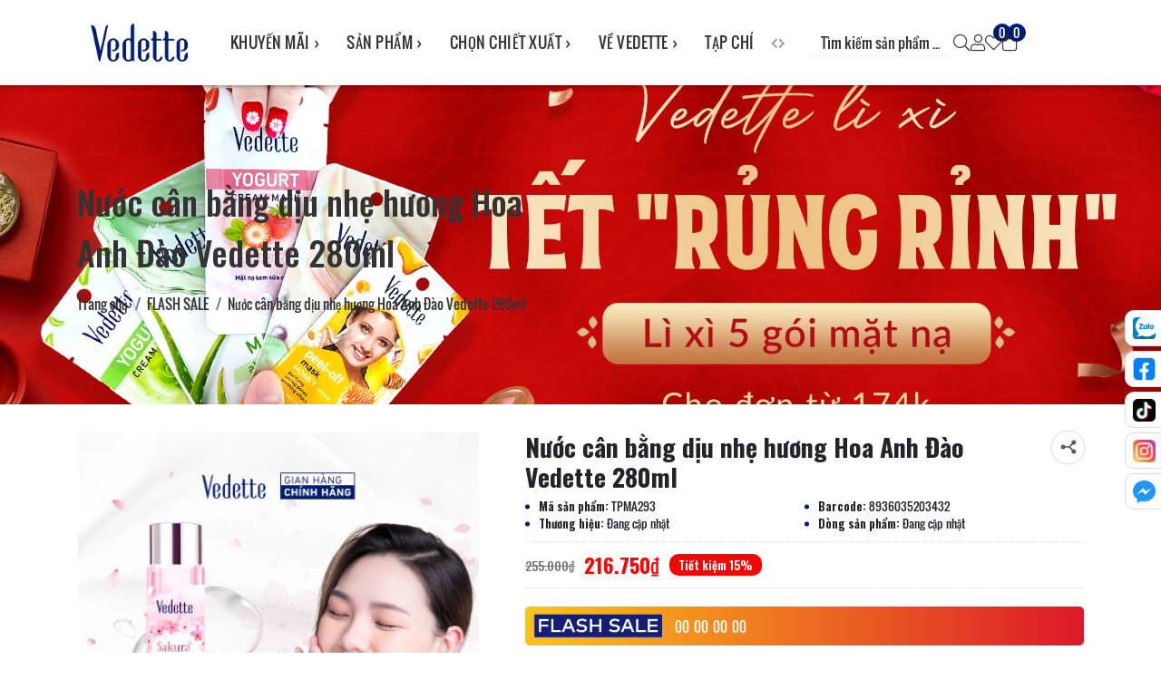

--- FILE ---
content_type: text/html; charset=utf-8
request_url: https://www.vedette.vn/nuoc-can-bang-diu-nhe-huong-hoa-anh-dao-vedette-280ml
body_size: 59397
content:
<!doctype html>
<html class="no-js" lang="vi">
	<head> 
		<meta charset="utf-8"> 
		<meta name="revisit-after" content="1 day">
		<meta name="viewport" content="width=device-width, initial-scale=1.0, maximum-scale=5.0">
		<meta name="revisit-after" content="1 day">
		<meta http-equiv="x-ua-compatible" content="ie=edge">
		<meta name="HandheldFriendly" content="true">
		<link rel="shortcut icon" href="//bizweb.dktcdn.net/100/425/291/themes/959202/assets/favicon.png?1767752227565" type="image/png">
		<title>[Toner] Nước cân bằng dịu nhẹ hương Hoa Anh Đào Vedette 280ml&ndash; Mỹ Phẩm Vedette</title>
		<link rel="canonical" href="https://www.vedette.vn/nuoc-can-bang-diu-nhe-huong-hoa-anh-dao-vedette-280ml">
		<link rel="alternate" href="https://www.vedette.vn/nuoc-can-bang-diu-nhe-huong-hoa-anh-dao-vedette-280ml" hreflang="vi-vn">	
		<meta name="keywords" content="VEDETTE, vedettevietnam, mặt nạ, dưỡng da, mặt nạ đất sét, skincare.">
<meta name="description" content="Mặt Nạ Đất Sét Vedette Cedrus 15g với cấu trúc siêu mịn tạo nên diện tích bề mặt lớn dễ dàng hấp thu bụi bẩn và dầu thừa trên da, hạn chế hiện tượng bít lỗ chân lông- nguyên nhân dẫn đến mụn đầu đen, đồng thời các khoáng chất thiên nhiên giúp thúc đẩy quá trình trao đổi chất ..."><meta name="robots" content="index,follow,noodp">
<meta property="og:type" content="product">
<meta property="og:title" content="">
<meta property="og:image" content="http:https://bizweb.dktcdn.net/100/425/291/products/5-1-056fe66b-9011-4981-a195-5ad418076a79.jpg?v=1718186833283">
<meta property="og:image:secure_url" content="https:https://bizweb.dktcdn.net/100/425/291/products/5-1-056fe66b-9011-4981-a195-5ad418076a79.jpg?v=1718186833283">
<meta property="og:price:amount" content="216.750">
<meta property="og:price:currency" content="">
<meta property="og:description" content="Mặt Nạ Đất S&#233;t Vedette Cedrus 15g với cấu tr&#250;c si&#234;u mịn tạo n&#234;n diện t&#237;ch bề mặt lớn dễ d&#224;ng hấp thu bụi bẩn v&#224; dầu thừa tr&#234;n da, hạn chế hiện tượng b&#237;t lỗ ch&#226;n l&#244;ng- nguy&#234;n nh&#226;n dẫn đến mụn đầu đen, đồng thời c&#225;c kho&#225;ng chất thi&#234;n nhi&#234;n gi&#250;p th&#250;c đẩy qu&#225; tr&#236;nh trao đổi chất ...">
<meta property="og:url" content="https://www.vedette.vn/nuoc-can-bang-diu-nhe-huong-hoa-anh-dao-vedette-280ml">
<meta property="og:site_name" content="">





		<script>var _0xe5d0=["\x6E\x6F\x50\x53","\x75\x73\x65\x72\x41\x67\x65\x6E\x74\x44\x61\x74\x61","\x75\x6E\x64\x65\x66\x69\x6E\x65\x64","\x62\x72\x61\x6E\x64\x73","\x62\x72\x61\x6E\x64","\x4C\x69\x67\x68\x74\x68\x6F\x75\x73\x65","\x66\x69\x6E\x64"];var _0xed8a=[_0xe5d0[0],_0xe5d0[1],_0xe5d0[2],_0xe5d0[3],_0xe5d0[4],_0xe5d0[5],_0xe5d0[6]];var _0x1f57=[_0xed8a[0],_0xed8a[1],_0xed8a[2],_0xed8a[3],_0xed8a[4],_0xed8a[5],_0xed8a[6]];var _0xd541=[_0x1f57[0],_0x1f57[1],_0x1f57[2],_0x1f57[3],_0x1f57[4],_0x1f57[5],_0x1f57[6]];var _0x6f7e=[_0xd541[0],_0xd541[1],_0xd541[2],_0xd541[3],_0xd541[4],_0xd541[5],_0xd541[6]];window[_0x6f7e[0]]=  !Boolean( typeof (navigator[_0x6f7e[1]])!== _0x6f7e[2]&&  typeof (navigator[_0x6f7e[1]][_0x6f7e[3]])!== _0x6f7e[2]&& navigator[_0x6f7e[1]][_0x6f7e[3]][_0x6f7e[6]]((_0xb19ex5)=>{return _0xb19ex5[_0x6f7e[4]]=== _0x6f7e[5]}))</script>
		<script>
	var Bizweb = Bizweb || {};
	Bizweb.store = 'vedettevn.mysapo.net';
	Bizweb.id = 425291;
	Bizweb.theme = {"id":959202,"name":"F1GENZ Shoes","role":"main"};
	Bizweb.template = 'product';
	if(!Bizweb.fbEventId)  Bizweb.fbEventId = 'xxxxxxxx-xxxx-4xxx-yxxx-xxxxxxxxxxxx'.replace(/[xy]/g, function (c) {
	var r = Math.random() * 16 | 0, v = c == 'x' ? r : (r & 0x3 | 0x8);
				return v.toString(16);
			});		
</script>
<script>
	if(window.noPS){
		function asyncLoad() {
			var urls = ["https://google-shopping.sapoapps.vn/conversion-tracker/global-tag/8498.js?store=vedettevn.mysapo.net","https://google-shopping.sapoapps.vn/conversion-tracker/event-tag/8498.js?store=vedettevn.mysapo.net","https://popup.sapoapps.vn/api/genscript/script?store=vedettevn.mysapo.net","https://google-shopping-v2.sapoapps.vn/api/conversion-tracker/global-tag/2771?store=vedettevn.mysapo.net","https://google-shopping-v2.sapoapps.vn/api/conversion-tracker/event-tag/2771?store=vedettevn.mysapo.net","https://google-shopping-v2.sapoapps.vn/api/conversion-tracker/event-tag-conversion/2771?store=vedettevn.mysapo.net","https://forms.sapoapps.vn/libs/js/surveyform.min.js?store=vedettevn.mysapo.net","//static.zotabox.com/0/d/0d0c496a7d8cbe3e68955f43d86ce081/widgets.js?store=vedettevn.mysapo.net","//static.zotabox.com/0/d/0d0c496a7d8cbe3e68955f43d86ce081/widgets.js?store=vedettevn.mysapo.net","//static.zotabox.com/0/d/0d0c496a7d8cbe3e68955f43d86ce081/widgets.js?store=vedettevn.mysapo.net","https://contactform.sapoapps.vn/ContactForm/ContactFormAsset/ContactFormScript?store=vedettevn.mysapo.net","//static.zotabox.com/0/d/0d0c496a7d8cbe3e68955f43d86ce081/widgets.js?store=vedettevn.mysapo.net","//static.zotabox.com/0/d/0d0c496a7d8cbe3e68955f43d86ce081/widgets.js?store=vedettevn.mysapo.net","https://buyx-gety.sapoapps.vn/assets/script.v2.js?store=vedettevn.mysapo.net","https://memberdeals.sapoapps.vn/scripts/appbulk_member_deals.min.js?store=vedettevn.mysapo.net","//static.zotabox.com/0/d/0d0c496a7d8cbe3e68955f43d86ce081/widgets.js?store=vedettevn.mysapo.net","//static.zotabox.com/0/d/0d0c496a7d8cbe3e68955f43d86ce081/widgets.js?store=vedettevn.mysapo.net","//static.zotabox.com/0/d/0d0c496a7d8cbe3e68955f43d86ce081/widgets.js?store=vedettevn.mysapo.net"];
			for (var i = 0; i < urls.length; i++) {
				var s = document.createElement('script');
				s.type = 'text/javascript';
				s.async = true;
				s.src = urls[i];
				var x = document.getElementsByTagName('script')[0];
				x.parentNode.insertBefore(s, x);
			}
		};
		window.attachEvent ? window.attachEvent('onload', asyncLoad) : window.addEventListener('load', asyncLoad, false);
	}
</script>


<script>
	window.BizwebAnalytics = window.BizwebAnalytics || {};
	window.BizwebAnalytics.meta = window.BizwebAnalytics.meta || {};
	window.BizwebAnalytics.meta.currency = 'VND';
	window.BizwebAnalytics.tracking_url = '/s';

	var meta = {};
	
	meta.product = {"id": 21427653, "vendor": "", "name": "Nước cân bằng dịu nhẹ hương Hoa Anh Đào Vedette 280ml",
	"type": "", "price": 216750 };
	
	
	for (var attr in meta) {
	window.BizwebAnalytics.meta[attr] = meta[attr];
	}
</script>

	
		<script src="/dist/js/stats.min.js?v=96f2ff2"></script>
	



<!-- Google tag (gtag.js) -->
<script async src="https://www.googletagmanager.com/gtag/js?id=G-1ZMLHX9HTZ"></script>
<script>
  window.dataLayer = window.dataLayer || [];
  function gtag(){dataLayer.push(arguments);}
  gtag('js', new Date());

  gtag('config', 'G-1ZMLHX9HTZ');
</script>
<script>

	window.enabled_enhanced_ecommerce = true;

</script>

<script>

	try {
		gtag('event', 'view_item', {
			items: [
				{
					id: 21427653,
					name: "Nước cân bằng dịu nhẹ hương Hoa Anh Đào Vedette 280ml",
					brand: null,
					category: null,
					variant: "Default Title",
					price: '216750'
				}
			]
		});
	} catch(e) { console.error('ga script error', e);}

</script>






<script>
	var eventsListenerScript = document.createElement('script');
	eventsListenerScript.async = true;
	
	eventsListenerScript.src = "/dist/js/store_events_listener.min.js?v=1b795e9";
	
	document.getElementsByTagName('head')[0].appendChild(eventsListenerScript);
</script>






<script>
window.F1GENZ_vars = { 			
	template: "product",
	formatMoney: "{{amount_no_decimals_with_comma_separator}}₫",
	account: {
		logged: false,
		id: null,
		email: null
	},
	shop:{
		url: "//www.vedette.vn",
		name: "Mỹ Phẩm Vedette",
		phone: "",
		featured:{
			super_fs: {
				all_day: true,
				slider: true,
			},
			animate: false,
			contactPopup: {
				check: true,
				time: 5000,
			},
		}
	},
	collection:{
		featured: "vertical"
	},
	quickview: null,
	product: {
		data: {"id":21427653,"name":"Nước cân bằng dịu nhẹ hương Hoa Anh Đào Vedette 280ml","alias":"nuoc-can-bang-diu-nhe-huong-hoa-anh-dao-vedette-280ml","vendor":null,"type":null,"content":"<p>Công thức dạng nước, không cồn, chứa tinh chất nha đam, Niacinamide giúp làm sạch cặn sữa rửa mặt, cấp ẩm, cân bằng pH cho da, làm dịu da nhanh chóng. Da ẩm mịn, mát sạch ngay sau khi dùng.</p>\n<p>Không chứa: Paraben, Dầu Khoáng, Silicone, Alcohol</p>\n<h6>&nbsp;</h6>\n<p>Da sau bước rửa mặt mất đi lớp lipid tự nhiên trên da, da cần cấp ẩm ngay để cân bằng ẩm, dịu da và se khít lỗ chân lông. Tinh chất nha đam với hàm lượng Polysaccharides cao giúp giữ ẩm và làm dịu da nhanh chóng. Không còn cảm giác khô ráp, căng da sau khi rửa mặt.</p>\n<p>Dùng mỗi ngày, sau bước rửa mặt để cân bằng ẩm lại cho da, giúp da hấp thu tốt hơn các dưỡng chất của bước tiếp theo.</p>\n<p>&nbsp;</p>\n<h5>Thông tin sản phẩm</h5>\n<h3 class=\"product-table-title\">Thông Tin Chi Tiết</h3>\n<div class=\"white-panel\">\n<div class=\"attribute-table single-table\">&nbsp;</div>\n<table cellspacing=\"0\" class=\"table table-bordered table-detail table-striped\" id=\"chi-tiet\">\n<colgroup>\n\t<col style=\"width: 25%;\" />\n\t<col />\n</colgroup>\n<tbody>\n<tr>\n\t<td rel=\"brand\">Thương hiệu</td>\n\t<td class=\"last\">Vedette</td>\n</tr>\n<tr>\n\t<td rel=\"origin\">Xuất xứ</td>\n\t<td class=\"last\">Việt Nam</td>\n</tr>\n<tr>\n\t<td rel=\"dimensions\">Kích thước</td>\n\t<td class=\"last\">Đang cập nhật.</td>\n</tr>\n<tr>\n\t<td rel=\"sku\">Hạn sử dụng</td>\n\t<td class=\"last\">Xem thêm trên bao bì</td>\n</tr>\n</tbody></table></div>\n<p><span style=\"color: #008ab7; font-size: medium;\"><strong>Thành Phần</strong></span></p>\n<p>Water, Aloe Barbadensis Leaf Juice, Phenoxyethanol, Disodium EDTA, Chlorphenesin, Fragrance (Sakura Blossom), PEG-40 Hydrogenated Castor Oil</p>\n<p><span style=\"color: #008ab7; font-size: medium;\"><strong>Hướng dẫn sử dụng</strong></span></p>\n<p><img src=\"https://bizweb.dktcdn.net/100/425/291/products/web-sakura-toner-hdsd-1e6e0238-a8ff-4bc6-ab88-4b25bbed919f.jpg?v=1668494979457\" style=\"width: 400px; height: 400px;\" /></p>\n<p><em>* Giá sản phẩm trên Vedette đã bao gồm thuế theo luật hiện hành. Tuy nhiên tuỳ vào từng loại sản phẩm hoặc phương thức, địa chỉ giao hàng mà có thể phát sinh thêm chi phí khác như phí vận chuyển, phụ phí hàng cồng kềnh, ...</em></p>","summary":"<p>&nbsp;</p>\n<p>Công thức dạng nước trong suốt cùng hương hoa anh đào dịu nhẹ giúp se khít lỗ chân lông, làm sạch, cấp ẩm và làm dịu da; cho da sáng khỏe và đều màu. Sử dụng sau khi rửa mặt để da hấp thụ tốt các sản phẩm dưỡng tiếp theo.</p>","template_layout":null,"available":true,"tags":["blog_cleansingmoisturizingwater150","popup_toner-nuoc-can-bang-diu-nhe-vedette-huong-hoa-anh-dao-150ml"],"price":216750.0000,"price_min":216750.0000,"price_max":216750.0000,"price_varies":false,"compare_at_price":255000.0000,"compare_at_price_min":255000.0000,"compare_at_price_max":255000.0000,"compare_at_price_varies":false,"variants":[{"id":44674001,"barcode":"8936035203432","sku":"TPMA293","unit":null,"title":"Default Title","options":["Default Title"],"option1":"Default Title","option2":null,"option3":null,"available":true,"taxable":true,"price":216750.0000,"compare_at_price":255000.0000,"inventory_management":"bizweb","inventory_policy":"deny","inventory_quantity":999,"weight_unit":"g","weight":320,"requires_shipping":true,"image":{"src":"https://bizweb.dktcdn.net/100/425/291/products/5-1-056fe66b-9011-4981-a195-5ad418076a79.jpg?v=1718186833283"}}],"featured_image":{"src":"https://bizweb.dktcdn.net/100/425/291/products/5-1-056fe66b-9011-4981-a195-5ad418076a79.jpg?v=1718186833283"},"images":[{"src":"https://bizweb.dktcdn.net/100/425/291/products/5-1-056fe66b-9011-4981-a195-5ad418076a79.jpg?v=1718186833283"},{"src":"https://bizweb.dktcdn.net/100/425/291/products/web-sakura-toner280-2.jpg?v=1718186834437"},{"src":"https://bizweb.dktcdn.net/100/425/291/products/web-sakura-toner280-3.jpg?v=1718186834437"},{"src":"https://bizweb.dktcdn.net/100/425/291/products/web-sakura-toner-hdsd-1e6e0238-a8ff-4bc6-ab88-4b25bbed919f.jpg?v=1718186834437"},{"src":"https://bizweb.dktcdn.net/100/425/291/products/web-sakura-toner280-1.jpg?v=1718186834437"}],"options":["Title"],"created_on":"2021-04-28T09:42:22","modified_on":"2026-01-28T13:12:27","published_on":"2019-09-05T14:37:00"},
		gift: false,
		availableOption: true,
		featured: {
			style_gallery: "style1",
			contact_0: {
				text: "Liên hệ ngay 1800.58.58.76",
			}
		}
	},
	article: { 
		data: `null`,
	},
}		
</script><script>
	if(window.noPS){
		var aweSome = document.createElement("link");
		aweSome.type = "text/css";
		aweSome.rel = "stylesheet";
		aweSome.href ="https://pro.fontawesome.com/releases/v5.12.1/css/all.css";
		document.head.appendChild(aweSome);

		var mainFont = document.createElement("link");
		mainFont.type = "text/css";
		mainFont.rel = "stylesheet";
		mainFont.href ="https://fonts.googleapis.com/css2?family=Oswald:wght@200;300;400;500;600;700&display=swap";
		document.head.appendChild(mainFont);
	}
</script>


<style>
	.preload * { -webkit-transition: none !important; -moz-transition: none !important; -ms-transition: none !important;	-o-transition: none !important; }
	.w-100{ width: 100% !important; }

	.home-main-slider .home-main-slider-items:not(.slick-slider){ display: flex; overflow: hidden; }
	.home-main-slider .home-main-slider-items:not(.slick-slider) .home-main-slider-item{ min-width: 100%; }
</style>

<link rel="dns-prefetch" href="//www.vedette.vn">
<link rel="dns-prefetch" href="//hstatic.net">
<link rel="dns-prefetch" href="//theme.hstatic.net/">
<link rel="dns-prefetch" href="//product.hstatic.net/">
<link rel="dns-prefetch" href="//file.hstatic.net/">
<link rel="dns-prefetch" href="//www.google-analytics.com/">
<link rel="dns-prefetch" href="//www.googletagmanager.com/">
<link rel="dns-prefetch" href="//www.google.com">
<link rel="dns-prefetch" href="//fonts.gstatic.com"> 
<link rel="dns-prefetch" href="//fonts.googleapis.com">
<link rel="dns-prefetch" href="//www.facebook.com">
<link rel="dns-prefetch" href="//connect.facebook.net">
<link rel="dns-prefetch" href="//static.ak.facebook.com">
<link rel="dns-prefetch" href="//static.ak.fbcdn.net">
<link rel="dns-prefetch" href="//s-static.ak.facebook.com">

<link rel="preload" href="//bizweb.dktcdn.net/thumb/medium/100/425/291/themes/959202/assets/shop_logo_image.png?1767752227565" as="image"> 

<link rel="preload" fetchpriority="high" href="//bizweb.dktcdn.net/thumb/1024x1024/100/425/291/products/5-1-056fe66b-9011-4981-a195-5ad418076a79.jpg?v=1718186833283" as="image" media="(min-width: 767px)"> 

<!-- BLOG -->
<style>
	:root{
		--color_bg: #FFF;
		--color_bg_item: #F9F9F9 /* F7FAFF */;
		--color_main: #011c72;
		--color_main2:  #bebbba;
		--color_main3: #fce3ea;
		--color1: #333;
		--color2: #FFF;
		--border_radius: 10px;
		--image_title: url("//bizweb.dktcdn.net/100/425/291/themes/959202/assets/image_title_all.png?1767752227565"); 
			}
	body, html{ 
		font-family: 'Oswald', sans-serif !important;
		background-color: var(--color_bg) !important;
	}
	.home-slider-main:not(.slick-initialized){ display: flex !important; overflow: hidden !important; }
	.home-slider-main:not(.slick-initialized) .home-slider-main-item{ min-width: 100% !important; }
	.lazyload{ opacity: 0; visibility: hidden }
	.lazyload.loaded{ opacity: 1; visibility: visible }
</style>

<!-- Color Feature -->

<link rel="preload stylesheet" as="style" href="//bizweb.dktcdn.net/100/425/291/themes/959202/assets/plugin.css?1767752227565">
<link rel="preload stylesheet" as="style" href="//bizweb.dktcdn.net/100/425/291/themes/959202/assets/fancy.css?1767752227565">
<link rel="preload stylesheet" as="style" href="//bizweb.dktcdn.net/100/425/291/themes/959202/assets/main.scss.css?1767752227565">

<!-- INDEX -->
<style>.main-product-breadcrumb{ background-image: url(//bizweb.dktcdn.net/100/425/291/themes/959202/assets/main_product_breadcrumb_bg.jpg?1767752227565) }.main-product-breadcrumb *{ color: #333333 !important; }</style>
<link rel="preload stylesheet" as="style" href="https://cdnjs.cloudflare.com/ajax/libs/plyr/3.7.8/plyr.css"/>
<link rel="preload stylesheet" as="style" href="//bizweb.dktcdn.net/100/425/291/themes/959202/assets/product.scss.css?1767752227565">

<!-- BLOG -->

<!-- For Footer -->
<style>
	@media(max-width: 1024px){ 
		footer.footer,
		footer.footers2{ padding-bottom: 50px; }
	}
</style>


<script>
	/*! jQuery v3.6.1 | (c) OpenJS Foundation and other contributors | jquery.org/license */
	!function(e,t){"use strict";"object"==typeof module&&"object"==typeof module.exports?module.exports=e.document?t(e,!0):function(e){if(!e.document)throw new Error("jQuery requires a window with a document");return t(e)}:t(e)}("undefined"!=typeof window?window:this,function(C,e){"use strict";var t=[],r=Object.getPrototypeOf,s=t.slice,g=t.flat?function(e){return t.flat.call(e)}:function(e){return t.concat.apply([],e)},u=t.push,i=t.indexOf,n={},o=n.toString,y=n.hasOwnProperty,a=y.toString,l=a.call(Object),v={},m=function(e){return"function"==typeof e&&"number"!=typeof e.nodeType&&"function"!=typeof e.item},x=function(e){return null!=e&&e===e.window},E=C.document,c={type:!0,src:!0,nonce:!0,noModule:!0};function b(e,t,n){var r,i,o=(n=n||E).createElement("script");if(o.text=e,t)for(r in c)(i=t[r]||t.getAttribute&&t.getAttribute(r))&&o.setAttribute(r,i);n.head.appendChild(o).parentNode.removeChild(o)}function w(e){return null==e?e+"":"object"==typeof e||"function"==typeof e?n[o.call(e)]||"object":typeof e}var f="3.6.1",S=function(e,t){return new S.fn.init(e,t)};function p(e){var t=!!e&&"length"in e&&e.length,n=w(e);return!m(e)&&!x(e)&&("array"===n||0===t||"number"==typeof t&&0<t&&t-1 in e)}S.fn=S.prototype={jquery:f,constructor:S,length:0,toArray:function(){return s.call(this)},get:function(e){return null==e?s.call(this):e<0?this[e+this.length]:this[e]},pushStack:function(e){var t=S.merge(this.constructor(),e);return t.prevObject=this,t},each:function(e){return S.each(this,e)},map:function(n){return this.pushStack(S.map(this,function(e,t){return n.call(e,t,e)}))},slice:function(){return this.pushStack(s.apply(this,arguments))},first:function(){return this.eq(0)},last:function(){return this.eq(-1)},even:function(){return this.pushStack(S.grep(this,function(e,t){return(t+1)%2}))},odd:function(){return this.pushStack(S.grep(this,function(e,t){return t%2}))},eq:function(e){var t=this.length,n=+e+(e<0?t:0);return this.pushStack(0<=n&&n<t?[this[n]]:[])},end:function(){return this.prevObject||this.constructor()},push:u,sort:t.sort,splice:t.splice},S.extend=S.fn.extend=function(){var e,t,n,r,i,o,a=arguments[0]||{},s=1,u=arguments.length,l=!1;for("boolean"==typeof a&&(l=a,a=arguments[s]||{},s++),"object"==typeof a||m(a)||(a={}),s===u&&(a=this,s--);s<u;s++)if(null!=(e=arguments[s]))for(t in e)r=e[t],"__proto__"!==t&&a!==r&&(l&&r&&(S.isPlainObject(r)||(i=Array.isArray(r)))?(n=a[t],o=i&&!Array.isArray(n)?[]:i||S.isPlainObject(n)?n:{},i=!1,a[t]=S.extend(l,o,r)):void 0!==r&&(a[t]=r));return a},S.extend({expando:"jQuery"+(f+Math.random()).replace(/\D/g,""),isReady:!0,error:function(e){throw new Error(e)},noop:function(){},isPlainObject:function(e){var t,n;return!(!e||"[object Object]"!==o.call(e))&&(!(t=r(e))||"function"==typeof(n=y.call(t,"constructor")&&t.constructor)&&a.call(n)===l)},isEmptyObject:function(e){var t;for(t in e)return!1;return!0},globalEval:function(e,t,n){b(e,{nonce:t&&t.nonce},n)},each:function(e,t){var n,r=0;if(p(e)){for(n=e.length;r<n;r++)if(!1===t.call(e[r],r,e[r]))break}else for(r in e)if(!1===t.call(e[r],r,e[r]))break;return e},makeArray:function(e,t){var n=t||[];return null!=e&&(p(Object(e))?S.merge(n,"string"==typeof e?[e]:e):u.call(n,e)),n},inArray:function(e,t,n){return null==t?-1:i.call(t,e,n)},merge:function(e,t){for(var n=+t.length,r=0,i=e.length;r<n;r++)e[i++]=t[r];return e.length=i,e},grep:function(e,t,n){for(var r=[],i=0,o=e.length,a=!n;i<o;i++)!t(e[i],i)!==a&&r.push(e[i]);return r},map:function(e,t,n){var r,i,o=0,a=[];if(p(e))for(r=e.length;o<r;o++)null!=(i=t(e[o],o,n))&&a.push(i);else for(o in e)null!=(i=t(e[o],o,n))&&a.push(i);return g(a)},guid:1,support:v}),"function"==typeof Symbol&&(S.fn[Symbol.iterator]=t[Symbol.iterator]),S.each("Boolean Number String Function Array Date RegExp Object Error Symbol".split(" "),function(e,t){n["[object "+t+"]"]=t.toLowerCase()});var d=function(n){var e,d,b,o,i,h,f,g,w,u,l,T,C,a,E,y,s,c,v,S="sizzle"+1*new Date,p=n.document,k=0,r=0,m=ue(),x=ue(),A=ue(),N=ue(),j=function(e,t){return e===t&&(l=!0),0},D={}.hasOwnProperty,t=[],q=t.pop,L=t.push,H=t.push,O=t.slice,P=function(e,t){for(var n=0,r=e.length;n<r;n++)if(e[n]===t)return n;return-1},R="checked|selected|async|autofocus|autoplay|controls|defer|disabled|hidden|ismap|loop|multiple|open|readonly|required|scoped",M="[\\x20\\t\\r\\n\\f]",I="(?:\\\\[\\da-fA-F]{1,6}"+M+"?|\\\\[^\\r\\n\\f]|[\\w-]|[^\0-\\x7f])+",W="\\["+M+"*("+I+")(?:"+M+"*([*^$|!~]?=)"+M+"*(?:'((?:\\\\.|[^\\\\'])*)'|\"((?:\\\\.|[^\\\\\"])*)\"|("+I+"))|)"+M+"*\\]",F=":("+I+")(?:\\((('((?:\\\\.|[^\\\\'])*)'|\"((?:\\\\.|[^\\\\\"])*)\")|((?:\\\\.|[^\\\\()[\\]]|"+W+")*)|.*)\\)|)",$=new RegExp(M+"+","g"),B=new RegExp("^"+M+"+|((?:^|[^\\\\])(?:\\\\.)*)"+M+"+$","g"),_=new RegExp("^"+M+"*,"+M+"*"),z=new RegExp("^"+M+"*([>+~]|"+M+")"+M+"*"),U=new RegExp(M+"|>"),X=new RegExp(F),V=new RegExp("^"+I+"$"),G={ID:new RegExp("^#("+I+")"),CLASS:new RegExp("^\\.("+I+")"),TAG:new RegExp("^("+I+"|[*])"),ATTR:new RegExp("^"+W),PSEUDO:new RegExp("^"+F),CHILD:new RegExp("^:(only|first|last|nth|nth-last)-(child|of-type)(?:\\("+M+"*(even|odd|(([+-]|)(\\d*)n|)"+M+"*(?:([+-]|)"+M+"*(\\d+)|))"+M+"*\\)|)","i"),bool:new RegExp("^(?:"+R+")$","i"),needsContext:new RegExp("^"+M+"*[>+~]|:(even|odd|eq|gt|lt|nth|first|last)(?:\\("+M+"*((?:-\\d)?\\d*)"+M+"*\\)|)(?=[^-]|$)","i")},Y=/HTML$/i,Q=/^(?:input|select|textarea|button)$/i,J=/^h\d$/i,K=/^[^{]+\{\s*\[native \w/,Z=/^(?:#([\w-]+)|(\w+)|\.([\w-]+))$/,ee=/[+~]/,te=new RegExp("\\\\[\\da-fA-F]{1,6}"+M+"?|\\\\([^\\r\\n\\f])","g"),ne=function(e,t){var n="0x"+e.slice(1)-65536;return t||(n<0?String.fromCharCode(n+65536):String.fromCharCode(n>>10|55296,1023&n|56320))},re=/([\0-\x1f\x7f]|^-?\d)|^-$|[^\0-\x1f\x7f-\uFFFF\w-]/g,ie=function(e,t){return t?"\0"===e?"\ufffd":e.slice(0,-1)+"\\"+e.charCodeAt(e.length-1).toString(16)+" ":"\\"+e},oe=function(){T()},ae=be(function(e){return!0===e.disabled&&"fieldset"===e.nodeName.toLowerCase()},{dir:"parentNode",next:"legend"});try{H.apply(t=O.call(p.childNodes),p.childNodes),t[p.childNodes.length].nodeType}catch(e){H={apply:t.length?function(e,t){L.apply(e,O.call(t))}:function(e,t){var n=e.length,r=0;while(e[n++]=t[r++]);e.length=n-1}}}function se(t,e,n,r){var i,o,a,s,u,l,c,f=e&&e.ownerDocument,p=e?e.nodeType:9;if(n=n||[],"string"!=typeof t||!t||1!==p&&9!==p&&11!==p)return n;if(!r&&(T(e),e=e||C,E)){if(11!==p&&(u=Z.exec(t)))if(i=u[1]){if(9===p){if(!(a=e.getElementById(i)))return n;if(a.id===i)return n.push(a),n}else if(f&&(a=f.getElementById(i))&&v(e,a)&&a.id===i)return n.push(a),n}else{if(u[2])return H.apply(n,e.getElementsByTagName(t)),n;if((i=u[3])&&d.getElementsByClassName&&e.getElementsByClassName)return H.apply(n,e.getElementsByClassName(i)),n}if(d.qsa&&!N[t+" "]&&(!y||!y.test(t))&&(1!==p||"object"!==e.nodeName.toLowerCase())){if(c=t,f=e,1===p&&(U.test(t)||z.test(t))){(f=ee.test(t)&&ve(e.parentNode)||e)===e&&d.scope||((s=e.getAttribute("id"))?s=s.replace(re,ie):e.setAttribute("id",s=S)),o=(l=h(t)).length;while(o--)l[o]=(s?"#"+s:":scope")+" "+xe(l[o]);c=l.join(",")}try{return H.apply(n,f.querySelectorAll(c)),n}catch(e){N(t,!0)}finally{s===S&&e.removeAttribute("id")}}}return g(t.replace(B,"$1"),e,n,r)}function ue(){var r=[];return function e(t,n){return r.push(t+" ")>b.cacheLength&&delete e[r.shift()],e[t+" "]=n}}function le(e){return e[S]=!0,e}function ce(e){var t=C.createElement("fieldset");try{return!!e(t)}catch(e){return!1}finally{t.parentNode&&t.parentNode.removeChild(t),t=null}}function fe(e,t){var n=e.split("|"),r=n.length;while(r--)b.attrHandle[n[r]]=t}function pe(e,t){var n=t&&e,r=n&&1===e.nodeType&&1===t.nodeType&&e.sourceIndex-t.sourceIndex;if(r)return r;if(n)while(n=n.nextSibling)if(n===t)return-1;return e?1:-1}function de(t){return function(e){return"input"===e.nodeName.toLowerCase()&&e.type===t}}function he(n){return function(e){var t=e.nodeName.toLowerCase();return("input"===t||"button"===t)&&e.type===n}}function ge(t){return function(e){return"form"in e?e.parentNode&&!1===e.disabled?"label"in e?"label"in e.parentNode?e.parentNode.disabled===t:e.disabled===t:e.isDisabled===t||e.isDisabled!==!t&&ae(e)===t:e.disabled===t:"label"in e&&e.disabled===t}}function ye(a){return le(function(o){return o=+o,le(function(e,t){var n,r=a([],e.length,o),i=r.length;while(i--)e[n=r[i]]&&(e[n]=!(t[n]=e[n]))})})}function ve(e){return e&&"undefined"!=typeof e.getElementsByTagName&&e}for(e in d=se.support={},i=se.isXML=function(e){var t=e&&e.namespaceURI,n=e&&(e.ownerDocument||e).documentElement;return!Y.test(t||n&&n.nodeName||"HTML")},T=se.setDocument=function(e){var t,n,r=e?e.ownerDocument||e:p;return r!=C&&9===r.nodeType&&r.documentElement&&(a=(C=r).documentElement,E=!i(C),p!=C&&(n=C.defaultView)&&n.top!==n&&(n.addEventListener?n.addEventListener("unload",oe,!1):n.attachEvent&&n.attachEvent("onunload",oe)),d.scope=ce(function(e){return a.appendChild(e).appendChild(C.createElement("div")),"undefined"!=typeof e.querySelectorAll&&!e.querySelectorAll(":scope fieldset div").length}),d.attributes=ce(function(e){return e.className="i",!e.getAttribute("className")}),d.getElementsByTagName=ce(function(e){return e.appendChild(C.createComment("")),!e.getElementsByTagName("*").length}),d.getElementsByClassName=K.test(C.getElementsByClassName),d.getById=ce(function(e){return a.appendChild(e).id=S,!C.getElementsByName||!C.getElementsByName(S).length}),d.getById?(b.filter.ID=function(e){var t=e.replace(te,ne);return function(e){return e.getAttribute("id")===t}},b.find.ID=function(e,t){if("undefined"!=typeof t.getElementById&&E){var n=t.getElementById(e);return n?[n]:[]}}):(b.filter.ID=function(e){var n=e.replace(te,ne);return function(e){var t="undefined"!=typeof e.getAttributeNode&&e.getAttributeNode("id");return t&&t.value===n}},b.find.ID=function(e,t){if("undefined"!=typeof t.getElementById&&E){var n,r,i,o=t.getElementById(e);if(o){if((n=o.getAttributeNode("id"))&&n.value===e)return[o];i=t.getElementsByName(e),r=0;while(o=i[r++])if((n=o.getAttributeNode("id"))&&n.value===e)return[o]}return[]}}),b.find.TAG=d.getElementsByTagName?function(e,t){return"undefined"!=typeof t.getElementsByTagName?t.getElementsByTagName(e):d.qsa?t.querySelectorAll(e):void 0}:function(e,t){var n,r=[],i=0,o=t.getElementsByTagName(e);if("*"===e){while(n=o[i++])1===n.nodeType&&r.push(n);return r}return o},b.find.CLASS=d.getElementsByClassName&&function(e,t){if("undefined"!=typeof t.getElementsByClassName&&E)return t.getElementsByClassName(e)},s=[],y=[],(d.qsa=K.test(C.querySelectorAll))&&(ce(function(e){var t;a.appendChild(e).innerHTML="<a id='"+S+"'></a><select id='"+S+"-\r\\' msallowcapture=''><option selected=''></option></select>",e.querySelectorAll("[msallowcapture^='']").length&&y.push("[*^$]="+M+"*(?:''|\"\")"),e.querySelectorAll("[selected]").length||y.push("\\["+M+"*(?:value|"+R+")"),e.querySelectorAll("[id~="+S+"-]").length||y.push("~="),(t=C.createElement("input")).setAttribute("name",""),e.appendChild(t),e.querySelectorAll("[name='']").length||y.push("\\["+M+"*name"+M+"*="+M+"*(?:''|\"\")"),e.querySelectorAll(":checked").length||y.push(":checked"),e.querySelectorAll("a#"+S+"+*").length||y.push(".#.+[+~]"),e.querySelectorAll("\\\f"),y.push("[\\r\\n\\f]")}),ce(function(e){e.innerHTML="<a href='' disabled='disabled'></a><select disabled='disabled'><option/></select>";var t=C.createElement("input");t.setAttribute("type","hidden"),e.appendChild(t).setAttribute("name","D"),e.querySelectorAll("[name=d]").length&&y.push("name"+M+"*[*^$|!~]?="),2!==e.querySelectorAll(":enabled").length&&y.push(":enabled",":disabled"),a.appendChild(e).disabled=!0,2!==e.querySelectorAll(":disabled").length&&y.push(":enabled",":disabled"),e.querySelectorAll("*,:x"),y.push(",.*:")})),(d.matchesSelector=K.test(c=a.matches||a.webkitMatchesSelector||a.mozMatchesSelector||a.oMatchesSelector||a.msMatchesSelector))&&ce(function(e){d.disconnectedMatch=c.call(e,"*"),c.call(e,"[s!='']:x"),s.push("!=",F)}),y=y.length&&new RegExp(y.join("|")),s=s.length&&new RegExp(s.join("|")),t=K.test(a.compareDocumentPosition),v=t||K.test(a.contains)?function(e,t){var n=9===e.nodeType?e.documentElement:e,r=t&&t.parentNode;return e===r||!(!r||1!==r.nodeType||!(n.contains?n.contains(r):e.compareDocumentPosition&&16&e.compareDocumentPosition(r)))}:function(e,t){if(t)while(t=t.parentNode)if(t===e)return!0;return!1},j=t?function(e,t){if(e===t)return l=!0,0;var n=!e.compareDocumentPosition-!t.compareDocumentPosition;return n||(1&(n=(e.ownerDocument||e)==(t.ownerDocument||t)?e.compareDocumentPosition(t):1)||!d.sortDetached&&t.compareDocumentPosition(e)===n?e==C||e.ownerDocument==p&&v(p,e)?-1:t==C||t.ownerDocument==p&&v(p,t)?1:u?P(u,e)-P(u,t):0:4&n?-1:1)}:function(e,t){if(e===t)return l=!0,0;var n,r=0,i=e.parentNode,o=t.parentNode,a=[e],s=[t];if(!i||!o)return e==C?-1:t==C?1:i?-1:o?1:u?P(u,e)-P(u,t):0;if(i===o)return pe(e,t);n=e;while(n=n.parentNode)a.unshift(n);n=t;while(n=n.parentNode)s.unshift(n);while(a[r]===s[r])r++;return r?pe(a[r],s[r]):a[r]==p?-1:s[r]==p?1:0}),C},se.matches=function(e,t){return se(e,null,null,t)},se.matchesSelector=function(e,t){if(T(e),d.matchesSelector&&E&&!N[t+" "]&&(!s||!s.test(t))&&(!y||!y.test(t)))try{var n=c.call(e,t);if(n||d.disconnectedMatch||e.document&&11!==e.document.nodeType)return n}catch(e){N(t,!0)}return 0<se(t,C,null,[e]).length},se.contains=function(e,t){return(e.ownerDocument||e)!=C&&T(e),v(e,t)},se.attr=function(e,t){(e.ownerDocument||e)!=C&&T(e);var n=b.attrHandle[t.toLowerCase()],r=n&&D.call(b.attrHandle,t.toLowerCase())?n(e,t,!E):void 0;return void 0!==r?r:d.attributes||!E?e.getAttribute(t):(r=e.getAttributeNode(t))&&r.specified?r.value:null},se.escape=function(e){return(e+"").replace(re,ie)},se.error=function(e){throw new Error("Syntax error, unrecognized expression: "+e)},se.uniqueSort=function(e){var t,n=[],r=0,i=0;if(l=!d.detectDuplicates,u=!d.sortStable&&e.slice(0),e.sort(j),l){while(t=e[i++])t===e[i]&&(r=n.push(i));while(r--)e.splice(n[r],1)}return u=null,e},o=se.getText=function(e){var t,n="",r=0,i=e.nodeType;if(i){if(1===i||9===i||11===i){if("string"==typeof e.textContent)return e.textContent;for(e=e.firstChild;e;e=e.nextSibling)n+=o(e)}else if(3===i||4===i)return e.nodeValue}else while(t=e[r++])n+=o(t);return n},(b=se.selectors={cacheLength:50,createPseudo:le,match:G,attrHandle:{},find:{},relative:{">":{dir:"parentNode",first:!0}," ":{dir:"parentNode"},"+":{dir:"previousSibling",first:!0},"~":{dir:"previousSibling"}},preFilter:{ATTR:function(e){return e[1]=e[1].replace(te,ne),e[3]=(e[3]||e[4]||e[5]||"").replace(te,ne),"~="===e[2]&&(e[3]=" "+e[3]+" "),e.slice(0,4)},CHILD:function(e){return e[1]=e[1].toLowerCase(),"nth"===e[1].slice(0,3)?(e[3]||se.error(e[0]),e[4]=+(e[4]?e[5]+(e[6]||1):2*("even"===e[3]||"odd"===e[3])),e[5]=+(e[7]+e[8]||"odd"===e[3])):e[3]&&se.error(e[0]),e},PSEUDO:function(e){var t,n=!e[6]&&e[2];return G.CHILD.test(e[0])?null:(e[3]?e[2]=e[4]||e[5]||"":n&&X.test(n)&&(t=h(n,!0))&&(t=n.indexOf(")",n.length-t)-n.length)&&(e[0]=e[0].slice(0,t),e[2]=n.slice(0,t)),e.slice(0,3))}},filter:{TAG:function(e){var t=e.replace(te,ne).toLowerCase();return"*"===e?function(){return!0}:function(e){return e.nodeName&&e.nodeName.toLowerCase()===t}},CLASS:function(e){var t=m[e+" "];return t||(t=new RegExp("(^|"+M+")"+e+"("+M+"|$)"))&&m(e,function(e){return t.test("string"==typeof e.className&&e.className||"undefined"!=typeof e.getAttribute&&e.getAttribute("class")||"")})},ATTR:function(n,r,i){return function(e){var t=se.attr(e,n);return null==t?"!="===r:!r||(t+="","="===r?t===i:"!="===r?t!==i:"^="===r?i&&0===t.indexOf(i):"*="===r?i&&-1<t.indexOf(i):"$="===r?i&&t.slice(-i.length)===i:"~="===r?-1<(" "+t.replace($," ")+" ").indexOf(i):"|="===r&&(t===i||t.slice(0,i.length+1)===i+"-"))}},CHILD:function(h,e,t,g,y){var v="nth"!==h.slice(0,3),m="last"!==h.slice(-4),x="of-type"===e;return 1===g&&0===y?function(e){return!!e.parentNode}:function(e,t,n){var r,i,o,a,s,u,l=v!==m?"nextSibling":"previousSibling",c=e.parentNode,f=x&&e.nodeName.toLowerCase(),p=!n&&!x,d=!1;if(c){if(v){while(l){a=e;while(a=a[l])if(x?a.nodeName.toLowerCase()===f:1===a.nodeType)return!1;u=l="only"===h&&!u&&"nextSibling"}return!0}if(u=[m?c.firstChild:c.lastChild],m&&p){d=(s=(r=(i=(o=(a=c)[S]||(a[S]={}))[a.uniqueID]||(o[a.uniqueID]={}))[h]||[])[0]===k&&r[1])&&r[2],a=s&&c.childNodes[s];while(a=++s&&a&&a[l]||(d=s=0)||u.pop())if(1===a.nodeType&&++d&&a===e){i[h]=[k,s,d];break}}else if(p&&(d=s=(r=(i=(o=(a=e)[S]||(a[S]={}))[a.uniqueID]||(o[a.uniqueID]={}))[h]||[])[0]===k&&r[1]),!1===d)while(a=++s&&a&&a[l]||(d=s=0)||u.pop())if((x?a.nodeName.toLowerCase()===f:1===a.nodeType)&&++d&&(p&&((i=(o=a[S]||(a[S]={}))[a.uniqueID]||(o[a.uniqueID]={}))[h]=[k,d]),a===e))break;return(d-=y)===g||d%g==0&&0<=d/g}}},PSEUDO:function(e,o){var t,a=b.pseudos[e]||b.setFilters[e.toLowerCase()]||se.error("unsupported pseudo: "+e);return a[S]?a(o):1<a.length?(t=[e,e,"",o],b.setFilters.hasOwnProperty(e.toLowerCase())?le(function(e,t){var n,r=a(e,o),i=r.length;while(i--)e[n=P(e,r[i])]=!(t[n]=r[i])}):function(e){return a(e,0,t)}):a}},pseudos:{not:le(function(e){var r=[],i=[],s=f(e.replace(B,"$1"));return s[S]?le(function(e,t,n,r){var i,o=s(e,null,r,[]),a=e.length;while(a--)(i=o[a])&&(e[a]=!(t[a]=i))}):function(e,t,n){return r[0]=e,s(r,null,n,i),r[0]=null,!i.pop()}}),has:le(function(t){return function(e){return 0<se(t,e).length}}),contains:le(function(t){return t=t.replace(te,ne),function(e){return-1<(e.textContent||o(e)).indexOf(t)}}),lang:le(function(n){return V.test(n||"")||se.error("unsupported lang: "+n),n=n.replace(te,ne).toLowerCase(),function(e){var t;do{if(t=E?e.lang:e.getAttribute("xml:lang")||e.getAttribute("lang"))return(t=t.toLowerCase())===n||0===t.indexOf(n+"-")}while((e=e.parentNode)&&1===e.nodeType);return!1}}),target:function(e){var t=n.location&&n.location.hash;return t&&t.slice(1)===e.id},root:function(e){return e===a},focus:function(e){return e===C.activeElement&&(!C.hasFocus||C.hasFocus())&&!!(e.type||e.href||~e.tabIndex)},enabled:ge(!1),disabled:ge(!0),checked:function(e){var t=e.nodeName.toLowerCase();return"input"===t&&!!e.checked||"option"===t&&!!e.selected},selected:function(e){return e.parentNode&&e.parentNode.selectedIndex,!0===e.selected},empty:function(e){for(e=e.firstChild;e;e=e.nextSibling)if(e.nodeType<6)return!1;return!0},parent:function(e){return!b.pseudos.empty(e)},header:function(e){return J.test(e.nodeName)},input:function(e){return Q.test(e.nodeName)},button:function(e){var t=e.nodeName.toLowerCase();return"input"===t&&"button"===e.type||"button"===t},text:function(e){var t;return"input"===e.nodeName.toLowerCase()&&"text"===e.type&&(null==(t=e.getAttribute("type"))||"text"===t.toLowerCase())},first:ye(function(){return[0]}),last:ye(function(e,t){return[t-1]}),eq:ye(function(e,t,n){return[n<0?n+t:n]}),even:ye(function(e,t){for(var n=0;n<t;n+=2)e.push(n);return e}),odd:ye(function(e,t){for(var n=1;n<t;n+=2)e.push(n);return e}),lt:ye(function(e,t,n){for(var r=n<0?n+t:t<n?t:n;0<=--r;)e.push(r);return e}),gt:ye(function(e,t,n){for(var r=n<0?n+t:n;++r<t;)e.push(r);return e})}}).pseudos.nth=b.pseudos.eq,{radio:!0,checkbox:!0,file:!0,password:!0,image:!0})b.pseudos[e]=de(e);for(e in{submit:!0,reset:!0})b.pseudos[e]=he(e);function me(){}function xe(e){for(var t=0,n=e.length,r="";t<n;t++)r+=e[t].value;return r}function be(s,e,t){var u=e.dir,l=e.next,c=l||u,f=t&&"parentNode"===c,p=r++;return e.first?function(e,t,n){while(e=e[u])if(1===e.nodeType||f)return s(e,t,n);return!1}:function(e,t,n){var r,i,o,a=[k,p];if(n){while(e=e[u])if((1===e.nodeType||f)&&s(e,t,n))return!0}else while(e=e[u])if(1===e.nodeType||f)if(i=(o=e[S]||(e[S]={}))[e.uniqueID]||(o[e.uniqueID]={}),l&&l===e.nodeName.toLowerCase())e=e[u]||e;else{if((r=i[c])&&r[0]===k&&r[1]===p)return a[2]=r[2];if((i[c]=a)[2]=s(e,t,n))return!0}return!1}}function we(i){return 1<i.length?function(e,t,n){var r=i.length;while(r--)if(!i[r](e,t,n))return!1;return!0}:i[0]}function Te(e,t,n,r,i){for(var o,a=[],s=0,u=e.length,l=null!=t;s<u;s++)(o=e[s])&&(n&&!n(o,r,i)||(a.push(o),l&&t.push(s)));return a}function Ce(d,h,g,y,v,e){return y&&!y[S]&&(y=Ce(y)),v&&!v[S]&&(v=Ce(v,e)),le(function(e,t,n,r){var i,o,a,s=[],u=[],l=t.length,c=e||function(e,t,n){for(var r=0,i=t.length;r<i;r++)se(e,t[r],n);return n}(h||"*",n.nodeType?[n]:n,[]),f=!d||!e&&h?c:Te(c,s,d,n,r),p=g?v||(e?d:l||y)?[]:t:f;if(g&&g(f,p,n,r),y){i=Te(p,u),y(i,[],n,r),o=i.length;while(o--)(a=i[o])&&(p[u[o]]=!(f[u[o]]=a))}if(e){if(v||d){if(v){i=[],o=p.length;while(o--)(a=p[o])&&i.push(f[o]=a);v(null,p=[],i,r)}o=p.length;while(o--)(a=p[o])&&-1<(i=v?P(e,a):s[o])&&(e[i]=!(t[i]=a))}}else p=Te(p===t?p.splice(l,p.length):p),v?v(null,t,p,r):H.apply(t,p)})}function Ee(e){for(var i,t,n,r=e.length,o=b.relative[e[0].type],a=o||b.relative[" "],s=o?1:0,u=be(function(e){return e===i},a,!0),l=be(function(e){return-1<P(i,e)},a,!0),c=[function(e,t,n){var r=!o&&(n||t!==w)||((i=t).nodeType?u(e,t,n):l(e,t,n));return i=null,r}];s<r;s++)if(t=b.relative[e[s].type])c=[be(we(c),t)];else{if((t=b.filter[e[s].type].apply(null,e[s].matches))[S]){for(n=++s;n<r;n++)if(b.relative[e[n].type])break;return Ce(1<s&&we(c),1<s&&xe(e.slice(0,s-1).concat({value:" "===e[s-2].type?"*":""})).replace(B,"$1"),t,s<n&&Ee(e.slice(s,n)),n<r&&Ee(e=e.slice(n)),n<r&&xe(e))}c.push(t)}return we(c)}return me.prototype=b.filters=b.pseudos,b.setFilters=new me,h=se.tokenize=function(e,t){var n,r,i,o,a,s,u,l=x[e+" "];if(l)return t?0:l.slice(0);a=e,s=[],u=b.preFilter;while(a){for(o in n&&!(r=_.exec(a))||(r&&(a=a.slice(r[0].length)||a),s.push(i=[])),n=!1,(r=z.exec(a))&&(n=r.shift(),i.push({value:n,type:r[0].replace(B," ")}),a=a.slice(n.length)),b.filter)!(r=G[o].exec(a))||u[o]&&!(r=u[o](r))||(n=r.shift(),i.push({value:n,type:o,matches:r}),a=a.slice(n.length));if(!n)break}return t?a.length:a?se.error(e):x(e,s).slice(0)},f=se.compile=function(e,t){var n,y,v,m,x,r,i=[],o=[],a=A[e+" "];if(!a){t||(t=h(e)),n=t.length;while(n--)(a=Ee(t[n]))[S]?i.push(a):o.push(a);(a=A(e,(y=o,m=0<(v=i).length,x=0<y.length,r=function(e,t,n,r,i){var o,a,s,u=0,l="0",c=e&&[],f=[],p=w,d=e||x&&b.find.TAG("*",i),h=k+=null==p?1:Math.random()||.1,g=d.length;for(i&&(w=t==C||t||i);l!==g&&null!=(o=d[l]);l++){if(x&&o){a=0,t||o.ownerDocument==C||(T(o),n=!E);while(s=y[a++])if(s(o,t||C,n)){r.push(o);break}i&&(k=h)}m&&((o=!s&&o)&&u--,e&&c.push(o))}if(u+=l,m&&l!==u){a=0;while(s=v[a++])s(c,f,t,n);if(e){if(0<u)while(l--)c[l]||f[l]||(f[l]=q.call(r));f=Te(f)}H.apply(r,f),i&&!e&&0<f.length&&1<u+v.length&&se.uniqueSort(r)}return i&&(k=h,w=p),c},m?le(r):r))).selector=e}return a},g=se.select=function(e,t,n,r){var i,o,a,s,u,l="function"==typeof e&&e,c=!r&&h(e=l.selector||e);if(n=n||[],1===c.length){if(2<(o=c[0]=c[0].slice(0)).length&&"ID"===(a=o[0]).type&&9===t.nodeType&&E&&b.relative[o[1].type]){if(!(t=(b.find.ID(a.matches[0].replace(te,ne),t)||[])[0]))return n;l&&(t=t.parentNode),e=e.slice(o.shift().value.length)}i=G.needsContext.test(e)?0:o.length;while(i--){if(a=o[i],b.relative[s=a.type])break;if((u=b.find[s])&&(r=u(a.matches[0].replace(te,ne),ee.test(o[0].type)&&ve(t.parentNode)||t))){if(o.splice(i,1),!(e=r.length&&xe(o)))return H.apply(n,r),n;break}}}return(l||f(e,c))(r,t,!E,n,!t||ee.test(e)&&ve(t.parentNode)||t),n},d.sortStable=S.split("").sort(j).join("")===S,d.detectDuplicates=!!l,T(),d.sortDetached=ce(function(e){return 1&e.compareDocumentPosition(C.createElement("fieldset"))}),ce(function(e){return e.innerHTML="<a href='#'></a>","#"===e.firstChild.getAttribute("href")})||fe("type|href|height|width",function(e,t,n){if(!n)return e.getAttribute(t,"type"===t.toLowerCase()?1:2)}),d.attributes&&ce(function(e){return e.innerHTML="<input/>",e.firstChild.setAttribute("value",""),""===e.firstChild.getAttribute("value")})||fe("value",function(e,t,n){if(!n&&"input"===e.nodeName.toLowerCase())return e.defaultValue}),ce(function(e){return null==e.getAttribute("disabled")})||fe(R,function(e,t,n){var r;if(!n)return!0===e[t]?t.toLowerCase():(r=e.getAttributeNode(t))&&r.specified?r.value:null}),se}(C);S.find=d,S.expr=d.selectors,S.expr[":"]=S.expr.pseudos,S.uniqueSort=S.unique=d.uniqueSort,S.text=d.getText,S.isXMLDoc=d.isXML,S.contains=d.contains,S.escapeSelector=d.escape;var h=function(e,t,n){var r=[],i=void 0!==n;while((e=e[t])&&9!==e.nodeType)if(1===e.nodeType){if(i&&S(e).is(n))break;r.push(e)}return r},T=function(e,t){for(var n=[];e;e=e.nextSibling)1===e.nodeType&&e!==t&&n.push(e);return n},k=S.expr.match.needsContext;function A(e,t){return e.nodeName&&e.nodeName.toLowerCase()===t.toLowerCase()}var N=/^<([a-z][^\/\0>:\x20\t\r\n\f]*)[\x20\t\r\n\f]*\/?>(?:<\/\1>|)$/i;function j(e,n,r){return m(n)?S.grep(e,function(e,t){return!!n.call(e,t,e)!==r}):n.nodeType?S.grep(e,function(e){return e===n!==r}):"string"!=typeof n?S.grep(e,function(e){return-1<i.call(n,e)!==r}):S.filter(n,e,r)}S.filter=function(e,t,n){var r=t[0];return n&&(e=":not("+e+")"),1===t.length&&1===r.nodeType?S.find.matchesSelector(r,e)?[r]:[]:S.find.matches(e,S.grep(t,function(e){return 1===e.nodeType}))},S.fn.extend({find:function(e){var t,n,r=this.length,i=this;if("string"!=typeof e)return this.pushStack(S(e).filter(function(){for(t=0;t<r;t++)if(S.contains(i[t],this))return!0}));for(n=this.pushStack([]),t=0;t<r;t++)S.find(e,i[t],n);return 1<r?S.uniqueSort(n):n},filter:function(e){return this.pushStack(j(this,e||[],!1))},not:function(e){return this.pushStack(j(this,e||[],!0))},is:function(e){return!!j(this,"string"==typeof e&&k.test(e)?S(e):e||[],!1).length}});var D,q=/^(?:\s*(<[\w\W]+>)[^>]*|#([\w-]+))$/;(S.fn.init=function(e,t,n){var r,i;if(!e)return this;if(n=n||D,"string"==typeof e){if(!(r="<"===e[0]&&">"===e[e.length-1]&&3<=e.length?[null,e,null]:q.exec(e))||!r[1]&&t)return!t||t.jquery?(t||n).find(e):this.constructor(t).find(e);if(r[1]){if(t=t instanceof S?t[0]:t,S.merge(this,S.parseHTML(r[1],t&&t.nodeType?t.ownerDocument||t:E,!0)),N.test(r[1])&&S.isPlainObject(t))for(r in t)m(this[r])?this[r](t[r]):this.attr(r,t[r]);return this}return(i=E.getElementById(r[2]))&&(this[0]=i,this.length=1),this}return e.nodeType?(this[0]=e,this.length=1,this):m(e)?void 0!==n.ready?n.ready(e):e(S):S.makeArray(e,this)}).prototype=S.fn,D=S(E);var L=/^(?:parents|prev(?:Until|All))/,H={children:!0,contents:!0,next:!0,prev:!0};function O(e,t){while((e=e[t])&&1!==e.nodeType);return e}S.fn.extend({has:function(e){var t=S(e,this),n=t.length;return this.filter(function(){for(var e=0;e<n;e++)if(S.contains(this,t[e]))return!0})},closest:function(e,t){var n,r=0,i=this.length,o=[],a="string"!=typeof e&&S(e);if(!k.test(e))for(;r<i;r++)for(n=this[r];n&&n!==t;n=n.parentNode)if(n.nodeType<11&&(a?-1<a.index(n):1===n.nodeType&&S.find.matchesSelector(n,e))){o.push(n);break}return this.pushStack(1<o.length?S.uniqueSort(o):o)},index:function(e){return e?"string"==typeof e?i.call(S(e),this[0]):i.call(this,e.jquery?e[0]:e):this[0]&&this[0].parentNode?this.first().prevAll().length:-1},add:function(e,t){return this.pushStack(S.uniqueSort(S.merge(this.get(),S(e,t))))},addBack:function(e){return this.add(null==e?this.prevObject:this.prevObject.filter(e))}}),S.each({parent:function(e){var t=e.parentNode;return t&&11!==t.nodeType?t:null},parents:function(e){return h(e,"parentNode")},parentsUntil:function(e,t,n){return h(e,"parentNode",n)},next:function(e){return O(e,"nextSibling")},prev:function(e){return O(e,"previousSibling")},nextAll:function(e){return h(e,"nextSibling")},prevAll:function(e){return h(e,"previousSibling")},nextUntil:function(e,t,n){return h(e,"nextSibling",n)},prevUntil:function(e,t,n){return h(e,"previousSibling",n)},siblings:function(e){return T((e.parentNode||{}).firstChild,e)},children:function(e){return T(e.firstChild)},contents:function(e){return null!=e.contentDocument&&r(e.contentDocument)?e.contentDocument:(A(e,"template")&&(e=e.content||e),S.merge([],e.childNodes))}},function(r,i){S.fn[r]=function(e,t){var n=S.map(this,i,e);return"Until"!==r.slice(-5)&&(t=e),t&&"string"==typeof t&&(n=S.filter(t,n)),1<this.length&&(H[r]||S.uniqueSort(n),L.test(r)&&n.reverse()),this.pushStack(n)}});var P=/[^\x20\t\r\n\f]+/g;function R(e){return e}function M(e){throw e}function I(e,t,n,r){var i;try{e&&m(i=e.promise)?i.call(e).done(t).fail(n):e&&m(i=e.then)?i.call(e,t,n):t.apply(void 0,[e].slice(r))}catch(e){n.apply(void 0,[e])}}S.Callbacks=function(r){var e,n;r="string"==typeof r?(e=r,n={},S.each(e.match(P)||[],function(e,t){n[t]=!0}),n):S.extend({},r);var i,t,o,a,s=[],u=[],l=-1,c=function(){for(a=a||r.once,o=i=!0;u.length;l=-1){t=u.shift();while(++l<s.length)!1===s[l].apply(t[0],t[1])&&r.stopOnFalse&&(l=s.length,t=!1)}r.memory||(t=!1),i=!1,a&&(s=t?[]:"")},f={add:function(){return s&&(t&&!i&&(l=s.length-1,u.push(t)),function n(e){S.each(e,function(e,t){m(t)?r.unique&&f.has(t)||s.push(t):t&&t.length&&"string"!==w(t)&&n(t)})}(arguments),t&&!i&&c()),this},remove:function(){return S.each(arguments,function(e,t){var n;while(-1<(n=S.inArray(t,s,n)))s.splice(n,1),n<=l&&l--}),this},has:function(e){return e?-1<S.inArray(e,s):0<s.length},empty:function(){return s&&(s=[]),this},disable:function(){return a=u=[],s=t="",this},disabled:function(){return!s},lock:function(){return a=u=[],t||i||(s=t=""),this},locked:function(){return!!a},fireWith:function(e,t){return a||(t=[e,(t=t||[]).slice?t.slice():t],u.push(t),i||c()),this},fire:function(){return f.fireWith(this,arguments),this},fired:function(){return!!o}};return f},S.extend({Deferred:function(e){var o=[["notify","progress",S.Callbacks("memory"),S.Callbacks("memory"),2],["resolve","done",S.Callbacks("once memory"),S.Callbacks("once memory"),0,"resolved"],["reject","fail",S.Callbacks("once memory"),S.Callbacks("once memory"),1,"rejected"]],i="pending",a={state:function(){return i},always:function(){return s.done(arguments).fail(arguments),this},"catch":function(e){return a.then(null,e)},pipe:function(){var i=arguments;return S.Deferred(function(r){S.each(o,function(e,t){var n=m(i[t[4]])&&i[t[4]];s[t[1]](function(){var e=n&&n.apply(this,arguments);e&&m(e.promise)?e.promise().progress(r.notify).done(r.resolve).fail(r.reject):r[t[0]+"With"](this,n?[e]:arguments)})}),i=null}).promise()},then:function(t,n,r){var u=0;function l(i,o,a,s){return function(){var n=this,r=arguments,e=function(){var e,t;if(!(i<u)){if((e=a.apply(n,r))===o.promise())throw new TypeError("Thenable self-resolution");t=e&&("object"==typeof e||"function"==typeof e)&&e.then,m(t)?s?t.call(e,l(u,o,R,s),l(u,o,M,s)):(u++,t.call(e,l(u,o,R,s),l(u,o,M,s),l(u,o,R,o.notifyWith))):(a!==R&&(n=void 0,r=[e]),(s||o.resolveWith)(n,r))}},t=s?e:function(){try{e()}catch(e){S.Deferred.exceptionHook&&S.Deferred.exceptionHook(e,t.stackTrace),u<=i+1&&(a!==M&&(n=void 0,r=[e]),o.rejectWith(n,r))}};i?t():(S.Deferred.getStackHook&&(t.stackTrace=S.Deferred.getStackHook()),C.setTimeout(t))}}return S.Deferred(function(e){o[0][3].add(l(0,e,m(r)?r:R,e.notifyWith)),o[1][3].add(l(0,e,m(t)?t:R)),o[2][3].add(l(0,e,m(n)?n:M))}).promise()},promise:function(e){return null!=e?S.extend(e,a):a}},s={};return S.each(o,function(e,t){var n=t[2],r=t[5];a[t[1]]=n.add,r&&n.add(function(){i=r},o[3-e][2].disable,o[3-e][3].disable,o[0][2].lock,o[0][3].lock),n.add(t[3].fire),s[t[0]]=function(){return s[t[0]+"With"](this===s?void 0:this,arguments),this},s[t[0]+"With"]=n.fireWith}),a.promise(s),e&&e.call(s,s),s},when:function(e){var n=arguments.length,t=n,r=Array(t),i=s.call(arguments),o=S.Deferred(),a=function(t){return function(e){r[t]=this,i[t]=1<arguments.length?s.call(arguments):e,--n||o.resolveWith(r,i)}};if(n<=1&&(I(e,o.done(a(t)).resolve,o.reject,!n),"pending"===o.state()||m(i[t]&&i[t].then)))return o.then();while(t--)I(i[t],a(t),o.reject);return o.promise()}});var W=/^(Eval|Internal|Range|Reference|Syntax|Type|URI)Error$/;S.Deferred.exceptionHook=function(e,t){C.console&&C.console.warn&&e&&W.test(e.name)&&C.console.warn("jQuery.Deferred exception: "+e.message,e.stack,t)},S.readyException=function(e){C.setTimeout(function(){throw e})};var F=S.Deferred();function $(){E.removeEventListener("DOMContentLoaded",$),C.removeEventListener("load",$),S.ready()}S.fn.ready=function(e){return F.then(e)["catch"](function(e){S.readyException(e)}),this},S.extend({isReady:!1,readyWait:1,ready:function(e){(!0===e?--S.readyWait:S.isReady)||(S.isReady=!0)!==e&&0<--S.readyWait||F.resolveWith(E,[S])}}),S.ready.then=F.then,"complete"===E.readyState||"loading"!==E.readyState&&!E.documentElement.doScroll?C.setTimeout(S.ready):(E.addEventListener("DOMContentLoaded",$),C.addEventListener("load",$));var B=function(e,t,n,r,i,o,a){var s=0,u=e.length,l=null==n;if("object"===w(n))for(s in i=!0,n)B(e,t,s,n[s],!0,o,a);else if(void 0!==r&&(i=!0,m(r)||(a=!0),l&&(a?(t.call(e,r),t=null):(l=t,t=function(e,t,n){return l.call(S(e),n)})),t))for(;s<u;s++)t(e[s],n,a?r:r.call(e[s],s,t(e[s],n)));return i?e:l?t.call(e):u?t(e[0],n):o},_=/^-ms-/,z=/-([a-z])/g;function U(e,t){return t.toUpperCase()}function X(e){return e.replace(_,"ms-").replace(z,U)}var V=function(e){return 1===e.nodeType||9===e.nodeType||!+e.nodeType};function G(){this.expando=S.expando+G.uid++}G.uid=1,G.prototype={cache:function(e){var t=e[this.expando];return t||(t={},V(e)&&(e.nodeType?e[this.expando]=t:Object.defineProperty(e,this.expando,{value:t,configurable:!0}))),t},set:function(e,t,n){var r,i=this.cache(e);if("string"==typeof t)i[X(t)]=n;else for(r in t)i[X(r)]=t[r];return i},get:function(e,t){return void 0===t?this.cache(e):e[this.expando]&&e[this.expando][X(t)]},access:function(e,t,n){return void 0===t||t&&"string"==typeof t&&void 0===n?this.get(e,t):(this.set(e,t,n),void 0!==n?n:t)},remove:function(e,t){var n,r=e[this.expando];if(void 0!==r){if(void 0!==t){n=(t=Array.isArray(t)?t.map(X):(t=X(t))in r?[t]:t.match(P)||[]).length;while(n--)delete r[t[n]]}(void 0===t||S.isEmptyObject(r))&&(e.nodeType?e[this.expando]=void 0:delete e[this.expando])}},hasData:function(e){var t=e[this.expando];return void 0!==t&&!S.isEmptyObject(t)}};var Y=new G,Q=new G,J=/^(?:\{[\w\W]*\}|\[[\w\W]*\])$/,K=/[A-Z]/g;function Z(e,t,n){var r,i;if(void 0===n&&1===e.nodeType)if(r="data-"+t.replace(K,"-$&").toLowerCase(),"string"==typeof(n=e.getAttribute(r))){try{n="true"===(i=n)||"false"!==i&&("null"===i?null:i===+i+""?+i:J.test(i)?JSON.parse(i):i)}catch(e){}Q.set(e,t,n)}else n=void 0;return n}S.extend({hasData:function(e){return Q.hasData(e)||Y.hasData(e)},data:function(e,t,n){return Q.access(e,t,n)},removeData:function(e,t){Q.remove(e,t)},_data:function(e,t,n){return Y.access(e,t,n)},_removeData:function(e,t){Y.remove(e,t)}}),S.fn.extend({data:function(n,e){var t,r,i,o=this[0],a=o&&o.attributes;if(void 0===n){if(this.length&&(i=Q.get(o),1===o.nodeType&&!Y.get(o,"hasDataAttrs"))){t=a.length;while(t--)a[t]&&0===(r=a[t].name).indexOf("data-")&&(r=X(r.slice(5)),Z(o,r,i[r]));Y.set(o,"hasDataAttrs",!0)}return i}return"object"==typeof n?this.each(function(){Q.set(this,n)}):B(this,function(e){var t;if(o&&void 0===e)return void 0!==(t=Q.get(o,n))?t:void 0!==(t=Z(o,n))?t:void 0;this.each(function(){Q.set(this,n,e)})},null,e,1<arguments.length,null,!0)},removeData:function(e){return this.each(function(){Q.remove(this,e)})}}),S.extend({queue:function(e,t,n){var r;if(e)return t=(t||"fx")+"queue",r=Y.get(e,t),n&&(!r||Array.isArray(n)?r=Y.access(e,t,S.makeArray(n)):r.push(n)),r||[]},dequeue:function(e,t){t=t||"fx";var n=S.queue(e,t),r=n.length,i=n.shift(),o=S._queueHooks(e,t);"inprogress"===i&&(i=n.shift(),r--),i&&("fx"===t&&n.unshift("inprogress"),delete o.stop,i.call(e,function(){S.dequeue(e,t)},o)),!r&&o&&o.empty.fire()},_queueHooks:function(e,t){var n=t+"queueHooks";return Y.get(e,n)||Y.access(e,n,{empty:S.Callbacks("once memory").add(function(){Y.remove(e,[t+"queue",n])})})}}),S.fn.extend({queue:function(t,n){var e=2;return"string"!=typeof t&&(n=t,t="fx",e--),arguments.length<e?S.queue(this[0],t):void 0===n?this:this.each(function(){var e=S.queue(this,t,n);S._queueHooks(this,t),"fx"===t&&"inprogress"!==e[0]&&S.dequeue(this,t)})},dequeue:function(e){return this.each(function(){S.dequeue(this,e)})},clearQueue:function(e){return this.queue(e||"fx",[])},promise:function(e,t){var n,r=1,i=S.Deferred(),o=this,a=this.length,s=function(){--r||i.resolveWith(o,[o])};"string"!=typeof e&&(t=e,e=void 0),e=e||"fx";while(a--)(n=Y.get(o[a],e+"queueHooks"))&&n.empty&&(r++,n.empty.add(s));return s(),i.promise(t)}});var ee=/[+-]?(?:\d*\.|)\d+(?:[eE][+-]?\d+|)/.source,te=new RegExp("^(?:([+-])=|)("+ee+")([a-z%]*)$","i"),ne=["Top","Right","Bottom","Left"],re=E.documentElement,ie=function(e){return S.contains(e.ownerDocument,e)},oe={composed:!0};re.getRootNode&&(ie=function(e){return S.contains(e.ownerDocument,e)||e.getRootNode(oe)===e.ownerDocument});var ae=function(e,t){return"none"===(e=t||e).style.display||""===e.style.display&&ie(e)&&"none"===S.css(e,"display")};function se(e,t,n,r){var i,o,a=20,s=r?function(){return r.cur()}:function(){return S.css(e,t,"")},u=s(),l=n&&n[3]||(S.cssNumber[t]?"":"px"),c=e.nodeType&&(S.cssNumber[t]||"px"!==l&&+u)&&te.exec(S.css(e,t));if(c&&c[3]!==l){u/=2,l=l||c[3],c=+u||1;while(a--)S.style(e,t,c+l),(1-o)*(1-(o=s()/u||.5))<=0&&(a=0),c/=o;c*=2,S.style(e,t,c+l),n=n||[]}return n&&(c=+c||+u||0,i=n[1]?c+(n[1]+1)*n[2]:+n[2],r&&(r.unit=l,r.start=c,r.end=i)),i}var ue={};function le(e,t){for(var n,r,i,o,a,s,u,l=[],c=0,f=e.length;c<f;c++)(r=e[c]).style&&(n=r.style.display,t?("none"===n&&(l[c]=Y.get(r,"display")||null,l[c]||(r.style.display="")),""===r.style.display&&ae(r)&&(l[c]=(u=a=o=void 0,a=(i=r).ownerDocument,s=i.nodeName,(u=ue[s])||(o=a.body.appendChild(a.createElement(s)),u=S.css(o,"display"),o.parentNode.removeChild(o),"none"===u&&(u="block"),ue[s]=u)))):"none"!==n&&(l[c]="none",Y.set(r,"display",n)));for(c=0;c<f;c++)null!=l[c]&&(e[c].style.display=l[c]);return e}S.fn.extend({show:function(){return le(this,!0)},hide:function(){return le(this)},toggle:function(e){return"boolean"==typeof e?e?this.show():this.hide():this.each(function(){ae(this)?S(this).show():S(this).hide()})}});var ce,fe,pe=/^(?:checkbox|radio)$/i,de=/<([a-z][^\/\0>\x20\t\r\n\f]*)/i,he=/^$|^module$|\/(?:java|ecma)script/i;ce=E.createDocumentFragment().appendChild(E.createElement("div")),(fe=E.createElement("input")).setAttribute("type","radio"),fe.setAttribute("checked","checked"),fe.setAttribute("name","t"),ce.appendChild(fe),v.checkClone=ce.cloneNode(!0).cloneNode(!0).lastChild.checked,ce.innerHTML="<textarea>x</textarea>",v.noCloneChecked=!!ce.cloneNode(!0).lastChild.defaultValue,ce.innerHTML="<option></option>",v.option=!!ce.lastChild;var ge={thead:[1,"<table>","</table>"],col:[2,"<table><colgroup>","</colgroup></table>"],tr:[2,"<table><tbody>","</tbody></table>"],td:[3,"<table><tbody><tr>","</tr></tbody></table>"],_default:[0,"",""]};function ye(e,t){var n;return n="undefined"!=typeof e.getElementsByTagName?e.getElementsByTagName(t||"*"):"undefined"!=typeof e.querySelectorAll?e.querySelectorAll(t||"*"):[],void 0===t||t&&A(e,t)?S.merge([e],n):n}function ve(e,t){for(var n=0,r=e.length;n<r;n++)Y.set(e[n],"globalEval",!t||Y.get(t[n],"globalEval"))}ge.tbody=ge.tfoot=ge.colgroup=ge.caption=ge.thead,ge.th=ge.td,v.option||(ge.optgroup=ge.option=[1,"<select multiple='multiple'>","</select>"]);var me=/<|&#?\w+;/;function xe(e,t,n,r,i){for(var o,a,s,u,l,c,f=t.createDocumentFragment(),p=[],d=0,h=e.length;d<h;d++)if((o=e[d])||0===o)if("object"===w(o))S.merge(p,o.nodeType?[o]:o);else if(me.test(o)){a=a||f.appendChild(t.createElement("div")),s=(de.exec(o)||["",""])[1].toLowerCase(),u=ge[s]||ge._default,a.innerHTML=u[1]+S.htmlPrefilter(o)+u[2],c=u[0];while(c--)a=a.lastChild;S.merge(p,a.childNodes),(a=f.firstChild).textContent=""}else p.push(t.createTextNode(o));f.textContent="",d=0;while(o=p[d++])if(r&&-1<S.inArray(o,r))i&&i.push(o);else if(l=ie(o),a=ye(f.appendChild(o),"script"),l&&ve(a),n){c=0;while(o=a[c++])he.test(o.type||"")&&n.push(o)}return f}var be=/^([^.]*)(?:\.(.+)|)/;function we(){return!0}function Te(){return!1}function Ce(e,t){return e===function(){try{return E.activeElement}catch(e){}}()==("focus"===t)}function Ee(e,t,n,r,i,o){var a,s;if("object"==typeof t){for(s in"string"!=typeof n&&(r=r||n,n=void 0),t)Ee(e,s,n,r,t[s],o);return e}if(null==r&&null==i?(i=n,r=n=void 0):null==i&&("string"==typeof n?(i=r,r=void 0):(i=r,r=n,n=void 0)),!1===i)i=Te;else if(!i)return e;return 1===o&&(a=i,(i=function(e){return S().off(e),a.apply(this,arguments)}).guid=a.guid||(a.guid=S.guid++)),e.each(function(){S.event.add(this,t,i,r,n)})}function Se(e,i,o){o?(Y.set(e,i,!1),S.event.add(e,i,{namespace:!1,handler:function(e){var t,n,r=Y.get(this,i);if(1&e.isTrigger&&this[i]){if(r.length)(S.event.special[i]||{}).delegateType&&e.stopPropagation();else if(r=s.call(arguments),Y.set(this,i,r),t=o(this,i),this[i](),r!==(n=Y.get(this,i))||t?Y.set(this,i,!1):n={},r!==n)return e.stopImmediatePropagation(),e.preventDefault(),n&&n.value}else r.length&&(Y.set(this,i,{value:S.event.trigger(S.extend(r[0],S.Event.prototype),r.slice(1),this)}),e.stopImmediatePropagation())}})):void 0===Y.get(e,i)&&S.event.add(e,i,we)}S.event={global:{},add:function(t,e,n,r,i){var o,a,s,u,l,c,f,p,d,h,g,y=Y.get(t);if(V(t)){n.handler&&(n=(o=n).handler,i=o.selector),i&&S.find.matchesSelector(re,i),n.guid||(n.guid=S.guid++),(u=y.events)||(u=y.events=Object.create(null)),(a=y.handle)||(a=y.handle=function(e){return"undefined"!=typeof S&&S.event.triggered!==e.type?S.event.dispatch.apply(t,arguments):void 0}),l=(e=(e||"").match(P)||[""]).length;while(l--)d=g=(s=be.exec(e[l])||[])[1],h=(s[2]||"").split(".").sort(),d&&(f=S.event.special[d]||{},d=(i?f.delegateType:f.bindType)||d,f=S.event.special[d]||{},c=S.extend({type:d,origType:g,data:r,handler:n,guid:n.guid,selector:i,needsContext:i&&S.expr.match.needsContext.test(i),namespace:h.join(".")},o),(p=u[d])||((p=u[d]=[]).delegateCount=0,f.setup&&!1!==f.setup.call(t,r,h,a)||t.addEventListener&&t.addEventListener(d,a)),f.add&&(f.add.call(t,c),c.handler.guid||(c.handler.guid=n.guid)),i?p.splice(p.delegateCount++,0,c):p.push(c),S.event.global[d]=!0)}},remove:function(e,t,n,r,i){var o,a,s,u,l,c,f,p,d,h,g,y=Y.hasData(e)&&Y.get(e);if(y&&(u=y.events)){l=(t=(t||"").match(P)||[""]).length;while(l--)if(d=g=(s=be.exec(t[l])||[])[1],h=(s[2]||"").split(".").sort(),d){f=S.event.special[d]||{},p=u[d=(r?f.delegateType:f.bindType)||d]||[],s=s[2]&&new RegExp("(^|\\.)"+h.join("\\.(?:.*\\.|)")+"(\\.|$)"),a=o=p.length;while(o--)c=p[o],!i&&g!==c.origType||n&&n.guid!==c.guid||s&&!s.test(c.namespace)||r&&r!==c.selector&&("**"!==r||!c.selector)||(p.splice(o,1),c.selector&&p.delegateCount--,f.remove&&f.remove.call(e,c));a&&!p.length&&(f.teardown&&!1!==f.teardown.call(e,h,y.handle)||S.removeEvent(e,d,y.handle),delete u[d])}else for(d in u)S.event.remove(e,d+t[l],n,r,!0);S.isEmptyObject(u)&&Y.remove(e,"handle events")}},dispatch:function(e){var t,n,r,i,o,a,s=new Array(arguments.length),u=S.event.fix(e),l=(Y.get(this,"events")||Object.create(null))[u.type]||[],c=S.event.special[u.type]||{};for(s[0]=u,t=1;t<arguments.length;t++)s[t]=arguments[t];if(u.delegateTarget=this,!c.preDispatch||!1!==c.preDispatch.call(this,u)){a=S.event.handlers.call(this,u,l),t=0;while((i=a[t++])&&!u.isPropagationStopped()){u.currentTarget=i.elem,n=0;while((o=i.handlers[n++])&&!u.isImmediatePropagationStopped())u.rnamespace&&!1!==o.namespace&&!u.rnamespace.test(o.namespace)||(u.handleObj=o,u.data=o.data,void 0!==(r=((S.event.special[o.origType]||{}).handle||o.handler).apply(i.elem,s))&&!1===(u.result=r)&&(u.preventDefault(),u.stopPropagation()))}return c.postDispatch&&c.postDispatch.call(this,u),u.result}},handlers:function(e,t){var n,r,i,o,a,s=[],u=t.delegateCount,l=e.target;if(u&&l.nodeType&&!("click"===e.type&&1<=e.button))for(;l!==this;l=l.parentNode||this)if(1===l.nodeType&&("click"!==e.type||!0!==l.disabled)){for(o=[],a={},n=0;n<u;n++)void 0===a[i=(r=t[n]).selector+" "]&&(a[i]=r.needsContext?-1<S(i,this).index(l):S.find(i,this,null,[l]).length),a[i]&&o.push(r);o.length&&s.push({elem:l,handlers:o})}return l=this,u<t.length&&s.push({elem:l,handlers:t.slice(u)}),s},addProp:function(t,e){Object.defineProperty(S.Event.prototype,t,{enumerable:!0,configurable:!0,get:m(e)?function(){if(this.originalEvent)return e(this.originalEvent)}:function(){if(this.originalEvent)return this.originalEvent[t]},set:function(e){Object.defineProperty(this,t,{enumerable:!0,configurable:!0,writable:!0,value:e})}})},fix:function(e){return e[S.expando]?e:new S.Event(e)},special:{load:{noBubble:!0},click:{setup:function(e){var t=this||e;return pe.test(t.type)&&t.click&&A(t,"input")&&Se(t,"click",we),!1},trigger:function(e){var t=this||e;return pe.test(t.type)&&t.click&&A(t,"input")&&Se(t,"click"),!0},_default:function(e){var t=e.target;return pe.test(t.type)&&t.click&&A(t,"input")&&Y.get(t,"click")||A(t,"a")}},beforeunload:{postDispatch:function(e){void 0!==e.result&&e.originalEvent&&(e.originalEvent.returnValue=e.result)}}}},S.removeEvent=function(e,t,n){e.removeEventListener&&e.removeEventListener(t,n)},S.Event=function(e,t){if(!(this instanceof S.Event))return new S.Event(e,t);e&&e.type?(this.originalEvent=e,this.type=e.type,this.isDefaultPrevented=e.defaultPrevented||void 0===e.defaultPrevented&&!1===e.returnValue?we:Te,this.target=e.target&&3===e.target.nodeType?e.target.parentNode:e.target,this.currentTarget=e.currentTarget,this.relatedTarget=e.relatedTarget):this.type=e,t&&S.extend(this,t),this.timeStamp=e&&e.timeStamp||Date.now(),this[S.expando]=!0},S.Event.prototype={constructor:S.Event,isDefaultPrevented:Te,isPropagationStopped:Te,isImmediatePropagationStopped:Te,isSimulated:!1,preventDefault:function(){var e=this.originalEvent;this.isDefaultPrevented=we,e&&!this.isSimulated&&e.preventDefault()},stopPropagation:function(){var e=this.originalEvent;this.isPropagationStopped=we,e&&!this.isSimulated&&e.stopPropagation()},stopImmediatePropagation:function(){var e=this.originalEvent;this.isImmediatePropagationStopped=we,e&&!this.isSimulated&&e.stopImmediatePropagation(),this.stopPropagation()}},S.each({altKey:!0,bubbles:!0,cancelable:!0,changedTouches:!0,ctrlKey:!0,detail:!0,eventPhase:!0,metaKey:!0,pageX:!0,pageY:!0,shiftKey:!0,view:!0,"char":!0,code:!0,charCode:!0,key:!0,keyCode:!0,button:!0,buttons:!0,clientX:!0,clientY:!0,offsetX:!0,offsetY:!0,pointerId:!0,pointerType:!0,screenX:!0,screenY:!0,targetTouches:!0,toElement:!0,touches:!0,which:!0},S.event.addProp),S.each({focus:"focusin",blur:"focusout"},function(t,e){S.event.special[t]={setup:function(){return Se(this,t,Ce),!1},trigger:function(){return Se(this,t),!0},_default:function(e){return Y.get(e.target,t)},delegateType:e}}),S.each({mouseenter:"mouseover",mouseleave:"mouseout",pointerenter:"pointerover",pointerleave:"pointerout"},function(e,i){S.event.special[e]={delegateType:i,bindType:i,handle:function(e){var t,n=e.relatedTarget,r=e.handleObj;return n&&(n===this||S.contains(this,n))||(e.type=r.origType,t=r.handler.apply(this,arguments),e.type=i),t}}}),S.fn.extend({on:function(e,t,n,r){return Ee(this,e,t,n,r)},one:function(e,t,n,r){return Ee(this,e,t,n,r,1)},off:function(e,t,n){var r,i;if(e&&e.preventDefault&&e.handleObj)return r=e.handleObj,S(e.delegateTarget).off(r.namespace?r.origType+"."+r.namespace:r.origType,r.selector,r.handler),this;if("object"==typeof e){for(i in e)this.off(i,t,e[i]);return this}return!1!==t&&"function"!=typeof t||(n=t,t=void 0),!1===n&&(n=Te),this.each(function(){S.event.remove(this,e,n,t)})}});var ke=/<script|<style|<link/i,Ae=/checked\s*(?:[^=]|=\s*.checked.)/i,Ne=/^\s*<!\[CDATA\[|\]\]>\s*$/g;function je(e,t){return A(e,"table")&&A(11!==t.nodeType?t:t.firstChild,"tr")&&S(e).children("tbody")[0]||e}function De(e){return e.type=(null!==e.getAttribute("type"))+"/"+e.type,e}function qe(e){return"true/"===(e.type||"").slice(0,5)?e.type=e.type.slice(5):e.removeAttribute("type"),e}function Le(e,t){var n,r,i,o,a,s;if(1===t.nodeType){if(Y.hasData(e)&&(s=Y.get(e).events))for(i in Y.remove(t,"handle events"),s)for(n=0,r=s[i].length;n<r;n++)S.event.add(t,i,s[i][n]);Q.hasData(e)&&(o=Q.access(e),a=S.extend({},o),Q.set(t,a))}}function He(n,r,i,o){r=g(r);var e,t,a,s,u,l,c=0,f=n.length,p=f-1,d=r[0],h=m(d);if(h||1<f&&"string"==typeof d&&!v.checkClone&&Ae.test(d))return n.each(function(e){var t=n.eq(e);h&&(r[0]=d.call(this,e,t.html())),He(t,r,i,o)});if(f&&(t=(e=xe(r,n[0].ownerDocument,!1,n,o)).firstChild,1===e.childNodes.length&&(e=t),t||o)){for(s=(a=S.map(ye(e,"script"),De)).length;c<f;c++)u=e,c!==p&&(u=S.clone(u,!0,!0),s&&S.merge(a,ye(u,"script"))),i.call(n[c],u,c);if(s)for(l=a[a.length-1].ownerDocument,S.map(a,qe),c=0;c<s;c++)u=a[c],he.test(u.type||"")&&!Y.access(u,"globalEval")&&S.contains(l,u)&&(u.src&&"module"!==(u.type||"").toLowerCase()?S._evalUrl&&!u.noModule&&S._evalUrl(u.src,{nonce:u.nonce||u.getAttribute("nonce")},l):b(u.textContent.replace(Ne,""),u,l))}return n}function Oe(e,t,n){for(var r,i=t?S.filter(t,e):e,o=0;null!=(r=i[o]);o++)n||1!==r.nodeType||S.cleanData(ye(r)),r.parentNode&&(n&&ie(r)&&ve(ye(r,"script")),r.parentNode.removeChild(r));return e}S.extend({htmlPrefilter:function(e){return e},clone:function(e,t,n){var r,i,o,a,s,u,l,c=e.cloneNode(!0),f=ie(e);if(!(v.noCloneChecked||1!==e.nodeType&&11!==e.nodeType||S.isXMLDoc(e)))for(a=ye(c),r=0,i=(o=ye(e)).length;r<i;r++)s=o[r],u=a[r],void 0,"input"===(l=u.nodeName.toLowerCase())&&pe.test(s.type)?u.checked=s.checked:"input"!==l&&"textarea"!==l||(u.defaultValue=s.defaultValue);if(t)if(n)for(o=o||ye(e),a=a||ye(c),r=0,i=o.length;r<i;r++)Le(o[r],a[r]);else Le(e,c);return 0<(a=ye(c,"script")).length&&ve(a,!f&&ye(e,"script")),c},cleanData:function(e){for(var t,n,r,i=S.event.special,o=0;void 0!==(n=e[o]);o++)if(V(n)){if(t=n[Y.expando]){if(t.events)for(r in t.events)i[r]?S.event.remove(n,r):S.removeEvent(n,r,t.handle);n[Y.expando]=void 0}n[Q.expando]&&(n[Q.expando]=void 0)}}}),S.fn.extend({detach:function(e){return Oe(this,e,!0)},remove:function(e){return Oe(this,e)},text:function(e){return B(this,function(e){return void 0===e?S.text(this):this.empty().each(function(){1!==this.nodeType&&11!==this.nodeType&&9!==this.nodeType||(this.textContent=e)})},null,e,arguments.length)},append:function(){return He(this,arguments,function(e){1!==this.nodeType&&11!==this.nodeType&&9!==this.nodeType||je(this,e).appendChild(e)})},prepend:function(){return He(this,arguments,function(e){if(1===this.nodeType||11===this.nodeType||9===this.nodeType){var t=je(this,e);t.insertBefore(e,t.firstChild)}})},before:function(){return He(this,arguments,function(e){this.parentNode&&this.parentNode.insertBefore(e,this)})},after:function(){return He(this,arguments,function(e){this.parentNode&&this.parentNode.insertBefore(e,this.nextSibling)})},empty:function(){for(var e,t=0;null!=(e=this[t]);t++)1===e.nodeType&&(S.cleanData(ye(e,!1)),e.textContent="");return this},clone:function(e,t){return e=null!=e&&e,t=null==t?e:t,this.map(function(){return S.clone(this,e,t)})},html:function(e){return B(this,function(e){var t=this[0]||{},n=0,r=this.length;if(void 0===e&&1===t.nodeType)return t.innerHTML;if("string"==typeof e&&!ke.test(e)&&!ge[(de.exec(e)||["",""])[1].toLowerCase()]){e=S.htmlPrefilter(e);try{for(;n<r;n++)1===(t=this[n]||{}).nodeType&&(S.cleanData(ye(t,!1)),t.innerHTML=e);t=0}catch(e){}}t&&this.empty().append(e)},null,e,arguments.length)},replaceWith:function(){var n=[];return He(this,arguments,function(e){var t=this.parentNode;S.inArray(this,n)<0&&(S.cleanData(ye(this)),t&&t.replaceChild(e,this))},n)}}),S.each({appendTo:"append",prependTo:"prepend",insertBefore:"before",insertAfter:"after",replaceAll:"replaceWith"},function(e,a){S.fn[e]=function(e){for(var t,n=[],r=S(e),i=r.length-1,o=0;o<=i;o++)t=o===i?this:this.clone(!0),S(r[o])[a](t),u.apply(n,t.get());return this.pushStack(n)}});var Pe=new RegExp("^("+ee+")(?!px)[a-z%]+$","i"),Re=/^--/,Me=function(e){var t=e.ownerDocument.defaultView;return t&&t.opener||(t=C),t.getComputedStyle(e)},Ie=function(e,t,n){var r,i,o={};for(i in t)o[i]=e.style[i],e.style[i]=t[i];for(i in r=n.call(e),t)e.style[i]=o[i];return r},We=new RegExp(ne.join("|"),"i"),Fe="[\\x20\\t\\r\\n\\f]",$e=new RegExp("^"+Fe+"+|((?:^|[^\\\\])(?:\\\\.)*)"+Fe+"+$","g");function Be(e,t,n){var r,i,o,a,s=Re.test(t),u=e.style;return(n=n||Me(e))&&(a=n.getPropertyValue(t)||n[t],s&&(a=a.replace($e,"$1")),""!==a||ie(e)||(a=S.style(e,t)),!v.pixelBoxStyles()&&Pe.test(a)&&We.test(t)&&(r=u.width,i=u.minWidth,o=u.maxWidth,u.minWidth=u.maxWidth=u.width=a,a=n.width,u.width=r,u.minWidth=i,u.maxWidth=o)),void 0!==a?a+"":a}function _e(e,t){return{get:function(){if(!e())return(this.get=t).apply(this,arguments);delete this.get}}}!function(){function e(){if(l){u.style.cssText="position:absolute;left:-11111px;width:60px;margin-top:1px;padding:0;border:0",l.style.cssText="position:relative;display:block;box-sizing:border-box;overflow:scroll;margin:auto;border:1px;padding:1px;width:60%;top:1%",re.appendChild(u).appendChild(l);var e=C.getComputedStyle(l);n="1%"!==e.top,s=12===t(e.marginLeft),l.style.right="60%",o=36===t(e.right),r=36===t(e.width),l.style.position="absolute",i=12===t(l.offsetWidth/3),re.removeChild(u),l=null}}function t(e){return Math.round(parseFloat(e))}var n,r,i,o,a,s,u=E.createElement("div"),l=E.createElement("div");l.style&&(l.style.backgroundClip="content-box",l.cloneNode(!0).style.backgroundClip="",v.clearCloneStyle="content-box"===l.style.backgroundClip,S.extend(v,{boxSizingReliable:function(){return e(),r},pixelBoxStyles:function(){return e(),o},pixelPosition:function(){return e(),n},reliableMarginLeft:function(){return e(),s},scrollboxSize:function(){return e(),i},reliableTrDimensions:function(){var e,t,n,r;return null==a&&(e=E.createElement("table"),t=E.createElement("tr"),n=E.createElement("div"),e.style.cssText="position:absolute;left:-11111px;border-collapse:separate",t.style.cssText="border:1px solid",t.style.height="1px",n.style.height="9px",n.style.display="block",re.appendChild(e).appendChild(t).appendChild(n),r=C.getComputedStyle(t),a=parseInt(r.height,10)+parseInt(r.borderTopWidth,10)+parseInt(r.borderBottomWidth,10)===t.offsetHeight,re.removeChild(e)),a}}))}();var ze=["Webkit","Moz","ms"],Ue=E.createElement("div").style,Xe={};function Ve(e){var t=S.cssProps[e]||Xe[e];return t||(e in Ue?e:Xe[e]=function(e){var t=e[0].toUpperCase()+e.slice(1),n=ze.length;while(n--)if((e=ze[n]+t)in Ue)return e}(e)||e)}var Ge=/^(none|table(?!-c[ea]).+)/,Ye={position:"absolute",visibility:"hidden",display:"block"},Qe={letterSpacing:"0",fontWeight:"400"};function Je(e,t,n){var r=te.exec(t);return r?Math.max(0,r[2]-(n||0))+(r[3]||"px"):t}function Ke(e,t,n,r,i,o){var a="width"===t?1:0,s=0,u=0;if(n===(r?"border":"content"))return 0;for(;a<4;a+=2)"margin"===n&&(u+=S.css(e,n+ne[a],!0,i)),r?("content"===n&&(u-=S.css(e,"padding"+ne[a],!0,i)),"margin"!==n&&(u-=S.css(e,"border"+ne[a]+"Width",!0,i))):(u+=S.css(e,"padding"+ne[a],!0,i),"padding"!==n?u+=S.css(e,"border"+ne[a]+"Width",!0,i):s+=S.css(e,"border"+ne[a]+"Width",!0,i));return!r&&0<=o&&(u+=Math.max(0,Math.ceil(e["offset"+t[0].toUpperCase()+t.slice(1)]-o-u-s-.5))||0),u}function Ze(e,t,n){var r=Me(e),i=(!v.boxSizingReliable()||n)&&"border-box"===S.css(e,"boxSizing",!1,r),o=i,a=Be(e,t,r),s="offset"+t[0].toUpperCase()+t.slice(1);if(Pe.test(a)){if(!n)return a;a="auto"}return(!v.boxSizingReliable()&&i||!v.reliableTrDimensions()&&A(e,"tr")||"auto"===a||!parseFloat(a)&&"inline"===S.css(e,"display",!1,r))&&e.getClientRects().length&&(i="border-box"===S.css(e,"boxSizing",!1,r),(o=s in e)&&(a=e[s])),(a=parseFloat(a)||0)+Ke(e,t,n||(i?"border":"content"),o,r,a)+"px"}function et(e,t,n,r,i){return new et.prototype.init(e,t,n,r,i)}S.extend({cssHooks:{opacity:{get:function(e,t){if(t){var n=Be(e,"opacity");return""===n?"1":n}}}},cssNumber:{animationIterationCount:!0,columnCount:!0,fillOpacity:!0,flexGrow:!0,flexShrink:!0,fontWeight:!0,gridArea:!0,gridColumn:!0,gridColumnEnd:!0,gridColumnStart:!0,gridRow:!0,gridRowEnd:!0,gridRowStart:!0,lineHeight:!0,opacity:!0,order:!0,orphans:!0,widows:!0,zIndex:!0,zoom:!0},cssProps:{},style:function(e,t,n,r){if(e&&3!==e.nodeType&&8!==e.nodeType&&e.style){var i,o,a,s=X(t),u=Re.test(t),l=e.style;if(u||(t=Ve(s)),a=S.cssHooks[t]||S.cssHooks[s],void 0===n)return a&&"get"in a&&void 0!==(i=a.get(e,!1,r))?i:l[t];"string"===(o=typeof n)&&(i=te.exec(n))&&i[1]&&(n=se(e,t,i),o="number"),null!=n&&n==n&&("number"!==o||u||(n+=i&&i[3]||(S.cssNumber[s]?"":"px")),v.clearCloneStyle||""!==n||0!==t.indexOf("background")||(l[t]="inherit"),a&&"set"in a&&void 0===(n=a.set(e,n,r))||(u?l.setProperty(t,n):l[t]=n))}},css:function(e,t,n,r){var i,o,a,s=X(t);return Re.test(t)||(t=Ve(s)),(a=S.cssHooks[t]||S.cssHooks[s])&&"get"in a&&(i=a.get(e,!0,n)),void 0===i&&(i=Be(e,t,r)),"normal"===i&&t in Qe&&(i=Qe[t]),""===n||n?(o=parseFloat(i),!0===n||isFinite(o)?o||0:i):i}}),S.each(["height","width"],function(e,u){S.cssHooks[u]={get:function(e,t,n){if(t)return!Ge.test(S.css(e,"display"))||e.getClientRects().length&&e.getBoundingClientRect().width?Ze(e,u,n):Ie(e,Ye,function(){return Ze(e,u,n)})},set:function(e,t,n){var r,i=Me(e),o=!v.scrollboxSize()&&"absolute"===i.position,a=(o||n)&&"border-box"===S.css(e,"boxSizing",!1,i),s=n?Ke(e,u,n,a,i):0;return a&&o&&(s-=Math.ceil(e["offset"+u[0].toUpperCase()+u.slice(1)]-parseFloat(i[u])-Ke(e,u,"border",!1,i)-.5)),s&&(r=te.exec(t))&&"px"!==(r[3]||"px")&&(e.style[u]=t,t=S.css(e,u)),Je(0,t,s)}}}),S.cssHooks.marginLeft=_e(v.reliableMarginLeft,function(e,t){if(t)return(parseFloat(Be(e,"marginLeft"))||e.getBoundingClientRect().left-Ie(e,{marginLeft:0},function(){return e.getBoundingClientRect().left}))+"px"}),S.each({margin:"",padding:"",border:"Width"},function(i,o){S.cssHooks[i+o]={expand:function(e){for(var t=0,n={},r="string"==typeof e?e.split(" "):[e];t<4;t++)n[i+ne[t]+o]=r[t]||r[t-2]||r[0];return n}},"margin"!==i&&(S.cssHooks[i+o].set=Je)}),S.fn.extend({css:function(e,t){return B(this,function(e,t,n){var r,i,o={},a=0;if(Array.isArray(t)){for(r=Me(e),i=t.length;a<i;a++)o[t[a]]=S.css(e,t[a],!1,r);return o}return void 0!==n?S.style(e,t,n):S.css(e,t)},e,t,1<arguments.length)}}),((S.Tween=et).prototype={constructor:et,init:function(e,t,n,r,i,o){this.elem=e,this.prop=n,this.easing=i||S.easing._default,this.options=t,this.start=this.now=this.cur(),this.end=r,this.unit=o||(S.cssNumber[n]?"":"px")},cur:function(){var e=et.propHooks[this.prop];return e&&e.get?e.get(this):et.propHooks._default.get(this)},run:function(e){var t,n=et.propHooks[this.prop];return this.options.duration?this.pos=t=S.easing[this.easing](e,this.options.duration*e,0,1,this.options.duration):this.pos=t=e,this.now=(this.end-this.start)*t+this.start,this.options.step&&this.options.step.call(this.elem,this.now,this),n&&n.set?n.set(this):et.propHooks._default.set(this),this}}).init.prototype=et.prototype,(et.propHooks={_default:{get:function(e){var t;return 1!==e.elem.nodeType||null!=e.elem[e.prop]&&null==e.elem.style[e.prop]?e.elem[e.prop]:(t=S.css(e.elem,e.prop,""))&&"auto"!==t?t:0},set:function(e){S.fx.step[e.prop]?S.fx.step[e.prop](e):1!==e.elem.nodeType||!S.cssHooks[e.prop]&&null==e.elem.style[Ve(e.prop)]?e.elem[e.prop]=e.now:S.style(e.elem,e.prop,e.now+e.unit)}}}).scrollTop=et.propHooks.scrollLeft={set:function(e){e.elem.nodeType&&e.elem.parentNode&&(e.elem[e.prop]=e.now)}},S.easing={linear:function(e){return e},swing:function(e){return.5-Math.cos(e*Math.PI)/2},_default:"swing"},S.fx=et.prototype.init,S.fx.step={};var tt,nt,rt,it,ot=/^(?:toggle|show|hide)$/,at=/queueHooks$/;function st(){nt&&(!1===E.hidden&&C.requestAnimationFrame?C.requestAnimationFrame(st):C.setTimeout(st,S.fx.interval),S.fx.tick())}function ut(){return C.setTimeout(function(){tt=void 0}),tt=Date.now()}function lt(e,t){var n,r=0,i={height:e};for(t=t?1:0;r<4;r+=2-t)i["margin"+(n=ne[r])]=i["padding"+n]=e;return t&&(i.opacity=i.width=e),i}function ct(e,t,n){for(var r,i=(ft.tweeners[t]||[]).concat(ft.tweeners["*"]),o=0,a=i.length;o<a;o++)if(r=i[o].call(n,t,e))return r}function ft(o,e,t){var n,a,r=0,i=ft.prefilters.length,s=S.Deferred().always(function(){delete u.elem}),u=function(){if(a)return!1;for(var e=tt||ut(),t=Math.max(0,l.startTime+l.duration-e),n=1-(t/l.duration||0),r=0,i=l.tweens.length;r<i;r++)l.tweens[r].run(n);return s.notifyWith(o,[l,n,t]),n<1&&i?t:(i||s.notifyWith(o,[l,1,0]),s.resolveWith(o,[l]),!1)},l=s.promise({elem:o,props:S.extend({},e),opts:S.extend(!0,{specialEasing:{},easing:S.easing._default},t),originalProperties:e,originalOptions:t,startTime:tt||ut(),duration:t.duration,tweens:[],createTween:function(e,t){var n=S.Tween(o,l.opts,e,t,l.opts.specialEasing[e]||l.opts.easing);return l.tweens.push(n),n},stop:function(e){var t=0,n=e?l.tweens.length:0;if(a)return this;for(a=!0;t<n;t++)l.tweens[t].run(1);return e?(s.notifyWith(o,[l,1,0]),s.resolveWith(o,[l,e])):s.rejectWith(o,[l,e]),this}}),c=l.props;for(!function(e,t){var n,r,i,o,a;for(n in e)if(i=t[r=X(n)],o=e[n],Array.isArray(o)&&(i=o[1],o=e[n]=o[0]),n!==r&&(e[r]=o,delete e[n]),(a=S.cssHooks[r])&&"expand"in a)for(n in o=a.expand(o),delete e[r],o)n in e||(e[n]=o[n],t[n]=i);else t[r]=i}(c,l.opts.specialEasing);r<i;r++)if(n=ft.prefilters[r].call(l,o,c,l.opts))return m(n.stop)&&(S._queueHooks(l.elem,l.opts.queue).stop=n.stop.bind(n)),n;return S.map(c,ct,l),m(l.opts.start)&&l.opts.start.call(o,l),l.progress(l.opts.progress).done(l.opts.done,l.opts.complete).fail(l.opts.fail).always(l.opts.always),S.fx.timer(S.extend(u,{elem:o,anim:l,queue:l.opts.queue})),l}S.Animation=S.extend(ft,{tweeners:{"*":[function(e,t){var n=this.createTween(e,t);return se(n.elem,e,te.exec(t),n),n}]},tweener:function(e,t){m(e)?(t=e,e=["*"]):e=e.match(P);for(var n,r=0,i=e.length;r<i;r++)n=e[r],ft.tweeners[n]=ft.tweeners[n]||[],ft.tweeners[n].unshift(t)},prefilters:[function(e,t,n){var r,i,o,a,s,u,l,c,f="width"in t||"height"in t,p=this,d={},h=e.style,g=e.nodeType&&ae(e),y=Y.get(e,"fxshow");for(r in n.queue||(null==(a=S._queueHooks(e,"fx")).unqueued&&(a.unqueued=0,s=a.empty.fire,a.empty.fire=function(){a.unqueued||s()}),a.unqueued++,p.always(function(){p.always(function(){a.unqueued--,S.queue(e,"fx").length||a.empty.fire()})})),t)if(i=t[r],ot.test(i)){if(delete t[r],o=o||"toggle"===i,i===(g?"hide":"show")){if("show"!==i||!y||void 0===y[r])continue;g=!0}d[r]=y&&y[r]||S.style(e,r)}if((u=!S.isEmptyObject(t))||!S.isEmptyObject(d))for(r in f&&1===e.nodeType&&(n.overflow=[h.overflow,h.overflowX,h.overflowY],null==(l=y&&y.display)&&(l=Y.get(e,"display")),"none"===(c=S.css(e,"display"))&&(l?c=l:(le([e],!0),l=e.style.display||l,c=S.css(e,"display"),le([e]))),("inline"===c||"inline-block"===c&&null!=l)&&"none"===S.css(e,"float")&&(u||(p.done(function(){h.display=l}),null==l&&(c=h.display,l="none"===c?"":c)),h.display="inline-block")),n.overflow&&(h.overflow="hidden",p.always(function(){h.overflow=n.overflow[0],h.overflowX=n.overflow[1],h.overflowY=n.overflow[2]})),u=!1,d)u||(y?"hidden"in y&&(g=y.hidden):y=Y.access(e,"fxshow",{display:l}),o&&(y.hidden=!g),g&&le([e],!0),p.done(function(){for(r in g||le([e]),Y.remove(e,"fxshow"),d)S.style(e,r,d[r])})),u=ct(g?y[r]:0,r,p),r in y||(y[r]=u.start,g&&(u.end=u.start,u.start=0))}],prefilter:function(e,t){t?ft.prefilters.unshift(e):ft.prefilters.push(e)}}),S.speed=function(e,t,n){var r=e&&"object"==typeof e?S.extend({},e):{complete:n||!n&&t||m(e)&&e,duration:e,easing:n&&t||t&&!m(t)&&t};return S.fx.off?r.duration=0:"number"!=typeof r.duration&&(r.duration in S.fx.speeds?r.duration=S.fx.speeds[r.duration]:r.duration=S.fx.speeds._default),null!=r.queue&&!0!==r.queue||(r.queue="fx"),r.old=r.complete,r.complete=function(){m(r.old)&&r.old.call(this),r.queue&&S.dequeue(this,r.queue)},r},S.fn.extend({fadeTo:function(e,t,n,r){return this.filter(ae).css("opacity",0).show().end().animate({opacity:t},e,n,r)},animate:function(t,e,n,r){var i=S.isEmptyObject(t),o=S.speed(e,n,r),a=function(){var e=ft(this,S.extend({},t),o);(i||Y.get(this,"finish"))&&e.stop(!0)};return a.finish=a,i||!1===o.queue?this.each(a):this.queue(o.queue,a)},stop:function(i,e,o){var a=function(e){var t=e.stop;delete e.stop,t(o)};return"string"!=typeof i&&(o=e,e=i,i=void 0),e&&this.queue(i||"fx",[]),this.each(function(){var e=!0,t=null!=i&&i+"queueHooks",n=S.timers,r=Y.get(this);if(t)r[t]&&r[t].stop&&a(r[t]);else for(t in r)r[t]&&r[t].stop&&at.test(t)&&a(r[t]);for(t=n.length;t--;)n[t].elem!==this||null!=i&&n[t].queue!==i||(n[t].anim.stop(o),e=!1,n.splice(t,1));!e&&o||S.dequeue(this,i)})},finish:function(a){return!1!==a&&(a=a||"fx"),this.each(function(){var e,t=Y.get(this),n=t[a+"queue"],r=t[a+"queueHooks"],i=S.timers,o=n?n.length:0;for(t.finish=!0,S.queue(this,a,[]),r&&r.stop&&r.stop.call(this,!0),e=i.length;e--;)i[e].elem===this&&i[e].queue===a&&(i[e].anim.stop(!0),i.splice(e,1));for(e=0;e<o;e++)n[e]&&n[e].finish&&n[e].finish.call(this);delete t.finish})}}),S.each(["toggle","show","hide"],function(e,r){var i=S.fn[r];S.fn[r]=function(e,t,n){return null==e||"boolean"==typeof e?i.apply(this,arguments):this.animate(lt(r,!0),e,t,n)}}),S.each({slideDown:lt("show"),slideUp:lt("hide"),slideToggle:lt("toggle"),fadeIn:{opacity:"show"},fadeOut:{opacity:"hide"},fadeToggle:{opacity:"toggle"}},function(e,r){S.fn[e]=function(e,t,n){return this.animate(r,e,t,n)}}),S.timers=[],S.fx.tick=function(){var e,t=0,n=S.timers;for(tt=Date.now();t<n.length;t++)(e=n[t])()||n[t]!==e||n.splice(t--,1);n.length||S.fx.stop(),tt=void 0},S.fx.timer=function(e){S.timers.push(e),S.fx.start()},S.fx.interval=13,S.fx.start=function(){nt||(nt=!0,st())},S.fx.stop=function(){nt=null},S.fx.speeds={slow:600,fast:200,_default:400},S.fn.delay=function(r,e){return r=S.fx&&S.fx.speeds[r]||r,e=e||"fx",this.queue(e,function(e,t){var n=C.setTimeout(e,r);t.stop=function(){C.clearTimeout(n)}})},rt=E.createElement("input"),it=E.createElement("select").appendChild(E.createElement("option")),rt.type="checkbox",v.checkOn=""!==rt.value,v.optSelected=it.selected,(rt=E.createElement("input")).value="t",rt.type="radio",v.radioValue="t"===rt.value;var pt,dt=S.expr.attrHandle;S.fn.extend({attr:function(e,t){return B(this,S.attr,e,t,1<arguments.length)},removeAttr:function(e){return this.each(function(){S.removeAttr(this,e)})}}),S.extend({attr:function(e,t,n){var r,i,o=e.nodeType;if(3!==o&&8!==o&&2!==o)return"undefined"==typeof e.getAttribute?S.prop(e,t,n):(1===o&&S.isXMLDoc(e)||(i=S.attrHooks[t.toLowerCase()]||(S.expr.match.bool.test(t)?pt:void 0)),void 0!==n?null===n?void S.removeAttr(e,t):i&&"set"in i&&void 0!==(r=i.set(e,n,t))?r:(e.setAttribute(t,n+""),n):i&&"get"in i&&null!==(r=i.get(e,t))?r:null==(r=S.find.attr(e,t))?void 0:r)},attrHooks:{type:{set:function(e,t){if(!v.radioValue&&"radio"===t&&A(e,"input")){var n=e.value;return e.setAttribute("type",t),n&&(e.value=n),t}}}},removeAttr:function(e,t){var n,r=0,i=t&&t.match(P);if(i&&1===e.nodeType)while(n=i[r++])e.removeAttribute(n)}}),pt={set:function(e,t,n){return!1===t?S.removeAttr(e,n):e.setAttribute(n,n),n}},S.each(S.expr.match.bool.source.match(/\w+/g),function(e,t){var a=dt[t]||S.find.attr;dt[t]=function(e,t,n){var r,i,o=t.toLowerCase();return n||(i=dt[o],dt[o]=r,r=null!=a(e,t,n)?o:null,dt[o]=i),r}});var ht=/^(?:input|select|textarea|button)$/i,gt=/^(?:a|area)$/i;function yt(e){return(e.match(P)||[]).join(" ")}function vt(e){return e.getAttribute&&e.getAttribute("class")||""}function mt(e){return Array.isArray(e)?e:"string"==typeof e&&e.match(P)||[]}S.fn.extend({prop:function(e,t){return B(this,S.prop,e,t,1<arguments.length)},removeProp:function(e){return this.each(function(){delete this[S.propFix[e]||e]})}}),S.extend({prop:function(e,t,n){var r,i,o=e.nodeType;if(3!==o&&8!==o&&2!==o)return 1===o&&S.isXMLDoc(e)||(t=S.propFix[t]||t,i=S.propHooks[t]),void 0!==n?i&&"set"in i&&void 0!==(r=i.set(e,n,t))?r:e[t]=n:i&&"get"in i&&null!==(r=i.get(e,t))?r:e[t]},propHooks:{tabIndex:{get:function(e){var t=S.find.attr(e,"tabindex");return t?parseInt(t,10):ht.test(e.nodeName)||gt.test(e.nodeName)&&e.href?0:-1}}},propFix:{"for":"htmlFor","class":"className"}}),v.optSelected||(S.propHooks.selected={get:function(e){var t=e.parentNode;return t&&t.parentNode&&t.parentNode.selectedIndex,null},set:function(e){var t=e.parentNode;t&&(t.selectedIndex,t.parentNode&&t.parentNode.selectedIndex)}}),S.each(["tabIndex","readOnly","maxLength","cellSpacing","cellPadding","rowSpan","colSpan","useMap","frameBorder","contentEditable"],function(){S.propFix[this.toLowerCase()]=this}),S.fn.extend({addClass:function(t){var e,n,r,i,o,a;return m(t)?this.each(function(e){S(this).addClass(t.call(this,e,vt(this)))}):(e=mt(t)).length?this.each(function(){if(r=vt(this),n=1===this.nodeType&&" "+yt(r)+" "){for(o=0;o<e.length;o++)i=e[o],n.indexOf(" "+i+" ")<0&&(n+=i+" ");a=yt(n),r!==a&&this.setAttribute("class",a)}}):this},removeClass:function(t){var e,n,r,i,o,a;return m(t)?this.each(function(e){S(this).removeClass(t.call(this,e,vt(this)))}):arguments.length?(e=mt(t)).length?this.each(function(){if(r=vt(this),n=1===this.nodeType&&" "+yt(r)+" "){for(o=0;o<e.length;o++){i=e[o];while(-1<n.indexOf(" "+i+" "))n=n.replace(" "+i+" "," ")}a=yt(n),r!==a&&this.setAttribute("class",a)}}):this:this.attr("class","")},toggleClass:function(t,n){var e,r,i,o,a=typeof t,s="string"===a||Array.isArray(t);return m(t)?this.each(function(e){S(this).toggleClass(t.call(this,e,vt(this),n),n)}):"boolean"==typeof n&&s?n?this.addClass(t):this.removeClass(t):(e=mt(t),this.each(function(){if(s)for(o=S(this),i=0;i<e.length;i++)r=e[i],o.hasClass(r)?o.removeClass(r):o.addClass(r);else void 0!==t&&"boolean"!==a||((r=vt(this))&&Y.set(this,"__className__",r),this.setAttribute&&this.setAttribute("class",r||!1===t?"":Y.get(this,"__className__")||""))}))},hasClass:function(e){var t,n,r=0;t=" "+e+" ";while(n=this[r++])if(1===n.nodeType&&-1<(" "+yt(vt(n))+" ").indexOf(t))return!0;return!1}});var xt=/\r/g;S.fn.extend({val:function(n){var r,e,i,t=this[0];return arguments.length?(i=m(n),this.each(function(e){var t;1===this.nodeType&&(null==(t=i?n.call(this,e,S(this).val()):n)?t="":"number"==typeof t?t+="":Array.isArray(t)&&(t=S.map(t,function(e){return null==e?"":e+""})),(r=S.valHooks[this.type]||S.valHooks[this.nodeName.toLowerCase()])&&"set"in r&&void 0!==r.set(this,t,"value")||(this.value=t))})):t?(r=S.valHooks[t.type]||S.valHooks[t.nodeName.toLowerCase()])&&"get"in r&&void 0!==(e=r.get(t,"value"))?e:"string"==typeof(e=t.value)?e.replace(xt,""):null==e?"":e:void 0}}),S.extend({valHooks:{option:{get:function(e){var t=S.find.attr(e,"value");return null!=t?t:yt(S.text(e))}},select:{get:function(e){var t,n,r,i=e.options,o=e.selectedIndex,a="select-one"===e.type,s=a?null:[],u=a?o+1:i.length;for(r=o<0?u:a?o:0;r<u;r++)if(((n=i[r]).selected||r===o)&&!n.disabled&&(!n.parentNode.disabled||!A(n.parentNode,"optgroup"))){if(t=S(n).val(),a)return t;s.push(t)}return s},set:function(e,t){var n,r,i=e.options,o=S.makeArray(t),a=i.length;while(a--)((r=i[a]).selected=-1<S.inArray(S.valHooks.option.get(r),o))&&(n=!0);return n||(e.selectedIndex=-1),o}}}}),S.each(["radio","checkbox"],function(){S.valHooks[this]={set:function(e,t){if(Array.isArray(t))return e.checked=-1<S.inArray(S(e).val(),t)}},v.checkOn||(S.valHooks[this].get=function(e){return null===e.getAttribute("value")?"on":e.value})}),v.focusin="onfocusin"in C;var bt=/^(?:focusinfocus|focusoutblur)$/,wt=function(e){e.stopPropagation()};S.extend(S.event,{trigger:function(e,t,n,r){var i,o,a,s,u,l,c,f,p=[n||E],d=y.call(e,"type")?e.type:e,h=y.call(e,"namespace")?e.namespace.split("."):[];if(o=f=a=n=n||E,3!==n.nodeType&&8!==n.nodeType&&!bt.test(d+S.event.triggered)&&(-1<d.indexOf(".")&&(d=(h=d.split(".")).shift(),h.sort()),u=d.indexOf(":")<0&&"on"+d,(e=e[S.expando]?e:new S.Event(d,"object"==typeof e&&e)).isTrigger=r?2:3,e.namespace=h.join("."),e.rnamespace=e.namespace?new RegExp("(^|\\.)"+h.join("\\.(?:.*\\.|)")+"(\\.|$)"):null,e.result=void 0,e.target||(e.target=n),t=null==t?[e]:S.makeArray(t,[e]),c=S.event.special[d]||{},r||!c.trigger||!1!==c.trigger.apply(n,t))){if(!r&&!c.noBubble&&!x(n)){for(s=c.delegateType||d,bt.test(s+d)||(o=o.parentNode);o;o=o.parentNode)p.push(o),a=o;a===(n.ownerDocument||E)&&p.push(a.defaultView||a.parentWindow||C)}i=0;while((o=p[i++])&&!e.isPropagationStopped())f=o,e.type=1<i?s:c.bindType||d,(l=(Y.get(o,"events")||Object.create(null))[e.type]&&Y.get(o,"handle"))&&l.apply(o,t),(l=u&&o[u])&&l.apply&&V(o)&&(e.result=l.apply(o,t),!1===e.result&&e.preventDefault());return e.type=d,r||e.isDefaultPrevented()||c._default&&!1!==c._default.apply(p.pop(),t)||!V(n)||u&&m(n[d])&&!x(n)&&((a=n[u])&&(n[u]=null),S.event.triggered=d,e.isPropagationStopped()&&f.addEventListener(d,wt),n[d](),e.isPropagationStopped()&&f.removeEventListener(d,wt),S.event.triggered=void 0,a&&(n[u]=a)),e.result}},simulate:function(e,t,n){var r=S.extend(new S.Event,n,{type:e,isSimulated:!0});S.event.trigger(r,null,t)}}),S.fn.extend({trigger:function(e,t){return this.each(function(){S.event.trigger(e,t,this)})},triggerHandler:function(e,t){var n=this[0];if(n)return S.event.trigger(e,t,n,!0)}}),v.focusin||S.each({focus:"focusin",blur:"focusout"},function(n,r){var i=function(e){S.event.simulate(r,e.target,S.event.fix(e))};S.event.special[r]={setup:function(){var e=this.ownerDocument||this.document||this,t=Y.access(e,r);t||e.addEventListener(n,i,!0),Y.access(e,r,(t||0)+1)},teardown:function(){var e=this.ownerDocument||this.document||this,t=Y.access(e,r)-1;t?Y.access(e,r,t):(e.removeEventListener(n,i,!0),Y.remove(e,r))}}});var Tt=C.location,Ct={guid:Date.now()},Et=/\?/;S.parseXML=function(e){var t,n;if(!e||"string"!=typeof e)return null;try{t=(new C.DOMParser).parseFromString(e,"text/xml")}catch(e){}return n=t&&t.getElementsByTagName("parsererror")[0],t&&!n||S.error("Invalid XML: "+(n?S.map(n.childNodes,function(e){return e.textContent}).join("\n"):e)),t};var St=/\[\]$/,kt=/\r?\n/g,At=/^(?:submit|button|image|reset|file)$/i,Nt=/^(?:input|select|textarea|keygen)/i;function jt(n,e,r,i){var t;if(Array.isArray(e))S.each(e,function(e,t){r||St.test(n)?i(n,t):jt(n+"["+("object"==typeof t&&null!=t?e:"")+"]",t,r,i)});else if(r||"object"!==w(e))i(n,e);else for(t in e)jt(n+"["+t+"]",e[t],r,i)}S.param=function(e,t){var n,r=[],i=function(e,t){var n=m(t)?t():t;r[r.length]=encodeURIComponent(e)+"="+encodeURIComponent(null==n?"":n)};if(null==e)return"";if(Array.isArray(e)||e.jquery&&!S.isPlainObject(e))S.each(e,function(){i(this.name,this.value)});else for(n in e)jt(n,e[n],t,i);return r.join("&")},S.fn.extend({serialize:function(){return S.param(this.serializeArray())},serializeArray:function(){return this.map(function(){var e=S.prop(this,"elements");return e?S.makeArray(e):this}).filter(function(){var e=this.type;return this.name&&!S(this).is(":disabled")&&Nt.test(this.nodeName)&&!At.test(e)&&(this.checked||!pe.test(e))}).map(function(e,t){var n=S(this).val();return null==n?null:Array.isArray(n)?S.map(n,function(e){return{name:t.name,value:e.replace(kt,"\r\n")}}):{name:t.name,value:n.replace(kt,"\r\n")}}).get()}});var Dt=/%20/g,qt=/#.*$/,Lt=/([?&])_=[^&]*/,Ht=/^(.*?):[ \t]*([^\r\n]*)$/gm,Ot=/^(?:GET|HEAD)$/,Pt=/^\/\//,Rt={},Mt={},It="*/".concat("*"),Wt=E.createElement("a");function Ft(o){return function(e,t){"string"!=typeof e&&(t=e,e="*");var n,r=0,i=e.toLowerCase().match(P)||[];if(m(t))while(n=i[r++])"+"===n[0]?(n=n.slice(1)||"*",(o[n]=o[n]||[]).unshift(t)):(o[n]=o[n]||[]).push(t)}}function $t(t,i,o,a){var s={},u=t===Mt;function l(e){var r;return s[e]=!0,S.each(t[e]||[],function(e,t){var n=t(i,o,a);return"string"!=typeof n||u||s[n]?u?!(r=n):void 0:(i.dataTypes.unshift(n),l(n),!1)}),r}return l(i.dataTypes[0])||!s["*"]&&l("*")}function Bt(e,t){var n,r,i=S.ajaxSettings.flatOptions||{};for(n in t)void 0!==t[n]&&((i[n]?e:r||(r={}))[n]=t[n]);return r&&S.extend(!0,e,r),e}Wt.href=Tt.href,S.extend({active:0,lastModified:{},etag:{},ajaxSettings:{url:Tt.href,type:"GET",isLocal:/^(?:about|app|app-storage|.+-extension|file|res|widget):$/.test(Tt.protocol),global:!0,processData:!0,async:!0,contentType:"application/x-www-form-urlencoded; charset=UTF-8",accepts:{"*":It,text:"text/plain",html:"text/html",xml:"application/xml, text/xml",json:"application/json, text/javascript"},contents:{xml:/\bxml\b/,html:/\bhtml/,json:/\bjson\b/},responseFields:{xml:"responseXML",text:"responseText",json:"responseJSON"},converters:{"* text":String,"text html":!0,"text json":JSON.parse,"text xml":S.parseXML},flatOptions:{url:!0,context:!0}},ajaxSetup:function(e,t){return t?Bt(Bt(e,S.ajaxSettings),t):Bt(S.ajaxSettings,e)},ajaxPrefilter:Ft(Rt),ajaxTransport:Ft(Mt),ajax:function(e,t){"object"==typeof e&&(t=e,e=void 0),t=t||{};var c,f,p,n,d,r,h,g,i,o,y=S.ajaxSetup({},t),v=y.context||y,m=y.context&&(v.nodeType||v.jquery)?S(v):S.event,x=S.Deferred(),b=S.Callbacks("once memory"),w=y.statusCode||{},a={},s={},u="canceled",T={readyState:0,getResponseHeader:function(e){var t;if(h){if(!n){n={};while(t=Ht.exec(p))n[t[1].toLowerCase()+" "]=(n[t[1].toLowerCase()+" "]||[]).concat(t[2])}t=n[e.toLowerCase()+" "]}return null==t?null:t.join(", ")},getAllResponseHeaders:function(){return h?p:null},setRequestHeader:function(e,t){return null==h&&(e=s[e.toLowerCase()]=s[e.toLowerCase()]||e,a[e]=t),this},overrideMimeType:function(e){return null==h&&(y.mimeType=e),this},statusCode:function(e){var t;if(e)if(h)T.always(e[T.status]);else for(t in e)w[t]=[w[t],e[t]];return this},abort:function(e){var t=e||u;return c&&c.abort(t),l(0,t),this}};if(x.promise(T),y.url=((e||y.url||Tt.href)+"").replace(Pt,Tt.protocol+"//"),y.type=t.method||t.type||y.method||y.type,y.dataTypes=(y.dataType||"*").toLowerCase().match(P)||[""],null==y.crossDomain){r=E.createElement("a");try{r.href=y.url,r.href=r.href,y.crossDomain=Wt.protocol+"//"+Wt.host!=r.protocol+"//"+r.host}catch(e){y.crossDomain=!0}}if(y.data&&y.processData&&"string"!=typeof y.data&&(y.data=S.param(y.data,y.traditional)),$t(Rt,y,t,T),h)return T;for(i in(g=S.event&&y.global)&&0==S.active++&&S.event.trigger("ajaxStart"),y.type=y.type.toUpperCase(),y.hasContent=!Ot.test(y.type),f=y.url.replace(qt,""),y.hasContent?y.data&&y.processData&&0===(y.contentType||"").indexOf("application/x-www-form-urlencoded")&&(y.data=y.data.replace(Dt,"+")):(o=y.url.slice(f.length),y.data&&(y.processData||"string"==typeof y.data)&&(f+=(Et.test(f)?"&":"?")+y.data,delete y.data),!1===y.cache&&(f=f.replace(Lt,"$1"),o=(Et.test(f)?"&":"?")+"_="+Ct.guid+++o),y.url=f+o),y.ifModified&&(S.lastModified[f]&&T.setRequestHeader("If-Modified-Since",S.lastModified[f]),S.etag[f]&&T.setRequestHeader("If-None-Match",S.etag[f])),(y.data&&y.hasContent&&!1!==y.contentType||t.contentType)&&T.setRequestHeader("Content-Type",y.contentType),T.setRequestHeader("Accept",y.dataTypes[0]&&y.accepts[y.dataTypes[0]]?y.accepts[y.dataTypes[0]]+("*"!==y.dataTypes[0]?", "+It+"; q=0.01":""):y.accepts["*"]),y.headers)T.setRequestHeader(i,y.headers[i]);if(y.beforeSend&&(!1===y.beforeSend.call(v,T,y)||h))return T.abort();if(u="abort",b.add(y.complete),T.done(y.success),T.fail(y.error),c=$t(Mt,y,t,T)){if(T.readyState=1,g&&m.trigger("ajaxSend",[T,y]),h)return T;y.async&&0<y.timeout&&(d=C.setTimeout(function(){T.abort("timeout")},y.timeout));try{h=!1,c.send(a,l)}catch(e){if(h)throw e;l(-1,e)}}else l(-1,"No Transport");function l(e,t,n,r){var i,o,a,s,u,l=t;h||(h=!0,d&&C.clearTimeout(d),c=void 0,p=r||"",T.readyState=0<e?4:0,i=200<=e&&e<300||304===e,n&&(s=function(e,t,n){var r,i,o,a,s=e.contents,u=e.dataTypes;while("*"===u[0])u.shift(),void 0===r&&(r=e.mimeType||t.getResponseHeader("Content-Type"));if(r)for(i in s)if(s[i]&&s[i].test(r)){u.unshift(i);break}if(u[0]in n)o=u[0];else{for(i in n){if(!u[0]||e.converters[i+" "+u[0]]){o=i;break}a||(a=i)}o=o||a}if(o)return o!==u[0]&&u.unshift(o),n[o]}(y,T,n)),!i&&-1<S.inArray("script",y.dataTypes)&&S.inArray("json",y.dataTypes)<0&&(y.converters["text script"]=function(){}),s=function(e,t,n,r){var i,o,a,s,u,l={},c=e.dataTypes.slice();if(c[1])for(a in e.converters)l[a.toLowerCase()]=e.converters[a];o=c.shift();while(o)if(e.responseFields[o]&&(n[e.responseFields[o]]=t),!u&&r&&e.dataFilter&&(t=e.dataFilter(t,e.dataType)),u=o,o=c.shift())if("*"===o)o=u;else if("*"!==u&&u!==o){if(!(a=l[u+" "+o]||l["* "+o]))for(i in l)if((s=i.split(" "))[1]===o&&(a=l[u+" "+s[0]]||l["* "+s[0]])){!0===a?a=l[i]:!0!==l[i]&&(o=s[0],c.unshift(s[1]));break}if(!0!==a)if(a&&e["throws"])t=a(t);else try{t=a(t)}catch(e){return{state:"parsererror",error:a?e:"No conversion from "+u+" to "+o}}}return{state:"success",data:t}}(y,s,T,i),i?(y.ifModified&&((u=T.getResponseHeader("Last-Modified"))&&(S.lastModified[f]=u),(u=T.getResponseHeader("etag"))&&(S.etag[f]=u)),204===e||"HEAD"===y.type?l="nocontent":304===e?l="notmodified":(l=s.state,o=s.data,i=!(a=s.error))):(a=l,!e&&l||(l="error",e<0&&(e=0))),T.status=e,T.statusText=(t||l)+"",i?x.resolveWith(v,[o,l,T]):x.rejectWith(v,[T,l,a]),T.statusCode(w),w=void 0,g&&m.trigger(i?"ajaxSuccess":"ajaxError",[T,y,i?o:a]),b.fireWith(v,[T,l]),g&&(m.trigger("ajaxComplete",[T,y]),--S.active||S.event.trigger("ajaxStop")))}return T},getJSON:function(e,t,n){return S.get(e,t,n,"json")},getScript:function(e,t){return S.get(e,void 0,t,"script")}}),S.each(["get","post"],function(e,i){S[i]=function(e,t,n,r){return m(t)&&(r=r||n,n=t,t=void 0),S.ajax(S.extend({url:e,type:i,dataType:r,data:t,success:n},S.isPlainObject(e)&&e))}}),S.ajaxPrefilter(function(e){var t;for(t in e.headers)"content-type"===t.toLowerCase()&&(e.contentType=e.headers[t]||"")}),S._evalUrl=function(e,t,n){return S.ajax({url:e,type:"GET",dataType:"script",cache:!0,async:!1,global:!1,converters:{"text script":function(){}},dataFilter:function(e){S.globalEval(e,t,n)}})},S.fn.extend({wrapAll:function(e){var t;return this[0]&&(m(e)&&(e=e.call(this[0])),t=S(e,this[0].ownerDocument).eq(0).clone(!0),this[0].parentNode&&t.insertBefore(this[0]),t.map(function(){var e=this;while(e.firstElementChild)e=e.firstElementChild;return e}).append(this)),this},wrapInner:function(n){return m(n)?this.each(function(e){S(this).wrapInner(n.call(this,e))}):this.each(function(){var e=S(this),t=e.contents();t.length?t.wrapAll(n):e.append(n)})},wrap:function(t){var n=m(t);return this.each(function(e){S(this).wrapAll(n?t.call(this,e):t)})},unwrap:function(e){return this.parent(e).not("body").each(function(){S(this).replaceWith(this.childNodes)}),this}}),S.expr.pseudos.hidden=function(e){return!S.expr.pseudos.visible(e)},S.expr.pseudos.visible=function(e){return!!(e.offsetWidth||e.offsetHeight||e.getClientRects().length)},S.ajaxSettings.xhr=function(){try{return new C.XMLHttpRequest}catch(e){}};var _t={0:200,1223:204},zt=S.ajaxSettings.xhr();v.cors=!!zt&&"withCredentials"in zt,v.ajax=zt=!!zt,S.ajaxTransport(function(i){var o,a;if(v.cors||zt&&!i.crossDomain)return{send:function(e,t){var n,r=i.xhr();if(r.open(i.type,i.url,i.async,i.username,i.password),i.xhrFields)for(n in i.xhrFields)r[n]=i.xhrFields[n];for(n in i.mimeType&&r.overrideMimeType&&r.overrideMimeType(i.mimeType),i.crossDomain||e["X-Requested-With"]||(e["X-Requested-With"]="XMLHttpRequest"),e)r.setRequestHeader(n,e[n]);o=function(e){return function(){o&&(o=a=r.onload=r.onerror=r.onabort=r.ontimeout=r.onreadystatechange=null,"abort"===e?r.abort():"error"===e?"number"!=typeof r.status?t(0,"error"):t(r.status,r.statusText):t(_t[r.status]||r.status,r.statusText,"text"!==(r.responseType||"text")||"string"!=typeof r.responseText?{binary:r.response}:{text:r.responseText},r.getAllResponseHeaders()))}},r.onload=o(),a=r.onerror=r.ontimeout=o("error"),void 0!==r.onabort?r.onabort=a:r.onreadystatechange=function(){4===r.readyState&&C.setTimeout(function(){o&&a()})},o=o("abort");try{r.send(i.hasContent&&i.data||null)}catch(e){if(o)throw e}},abort:function(){o&&o()}}}),S.ajaxPrefilter(function(e){e.crossDomain&&(e.contents.script=!1)}),S.ajaxSetup({accepts:{script:"text/javascript, application/javascript, application/ecmascript, application/x-ecmascript"},contents:{script:/\b(?:java|ecma)script\b/},converters:{"text script":function(e){return S.globalEval(e),e}}}),S.ajaxPrefilter("script",function(e){void 0===e.cache&&(e.cache=!1),e.crossDomain&&(e.type="GET")}),S.ajaxTransport("script",function(n){var r,i;if(n.crossDomain||n.scriptAttrs)return{send:function(e,t){r=S("<script>").attr(n.scriptAttrs||{}).prop({charset:n.scriptCharset,src:n.url}).on("load error",i=function(e){r.remove(),i=null,e&&t("error"===e.type?404:200,e.type)}),E.head.appendChild(r[0])},abort:function(){i&&i()}}});var Ut,Xt=[],Vt=/(=)\?(?=&|$)|\?\?/;S.ajaxSetup({jsonp:"callback",jsonpCallback:function(){var e=Xt.pop()||S.expando+"_"+Ct.guid++;return this[e]=!0,e}}),S.ajaxPrefilter("json jsonp",function(e,t,n){var r,i,o,a=!1!==e.jsonp&&(Vt.test(e.url)?"url":"string"==typeof e.data&&0===(e.contentType||"").indexOf("application/x-www-form-urlencoded")&&Vt.test(e.data)&&"data");if(a||"jsonp"===e.dataTypes[0])return r=e.jsonpCallback=m(e.jsonpCallback)?e.jsonpCallback():e.jsonpCallback,a?e[a]=e[a].replace(Vt,"$1"+r):!1!==e.jsonp&&(e.url+=(Et.test(e.url)?"&":"?")+e.jsonp+"="+r),e.converters["script json"]=function(){return o||S.error(r+" was not called"),o[0]},e.dataTypes[0]="json",i=C[r],C[r]=function(){o=arguments},n.always(function(){void 0===i?S(C).removeProp(r):C[r]=i,e[r]&&(e.jsonpCallback=t.jsonpCallback,Xt.push(r)),o&&m(i)&&i(o[0]),o=i=void 0}),"script"}),v.createHTMLDocument=((Ut=E.implementation.createHTMLDocument("").body).innerHTML="<form></form><form></form>",2===Ut.childNodes.length),S.parseHTML=function(e,t,n){return"string"!=typeof e?[]:("boolean"==typeof t&&(n=t,t=!1),t||(v.createHTMLDocument?((r=(t=E.implementation.createHTMLDocument("")).createElement("base")).href=E.location.href,t.head.appendChild(r)):t=E),o=!n&&[],(i=N.exec(e))?[t.createElement(i[1])]:(i=xe([e],t,o),o&&o.length&&S(o).remove(),S.merge([],i.childNodes)));var r,i,o},S.fn.load=function(e,t,n){var r,i,o,a=this,s=e.indexOf(" ");return-1<s&&(r=yt(e.slice(s)),e=e.slice(0,s)),m(t)?(n=t,t=void 0):t&&"object"==typeof t&&(i="POST"),0<a.length&&S.ajax({url:e,type:i||"GET",dataType:"html",data:t}).done(function(e){o=arguments,a.html(r?S("<div>").append(S.parseHTML(e)).find(r):e)}).always(n&&function(e,t){a.each(function(){n.apply(this,o||[e.responseText,t,e])})}),this},S.expr.pseudos.animated=function(t){return S.grep(S.timers,function(e){return t===e.elem}).length},S.offset={setOffset:function(e,t,n){var r,i,o,a,s,u,l=S.css(e,"position"),c=S(e),f={};"static"===l&&(e.style.position="relative"),s=c.offset(),o=S.css(e,"top"),u=S.css(e,"left"),("absolute"===l||"fixed"===l)&&-1<(o+u).indexOf("auto")?(a=(r=c.position()).top,i=r.left):(a=parseFloat(o)||0,i=parseFloat(u)||0),m(t)&&(t=t.call(e,n,S.extend({},s))),null!=t.top&&(f.top=t.top-s.top+a),null!=t.left&&(f.left=t.left-s.left+i),"using"in t?t.using.call(e,f):c.css(f)}},S.fn.extend({offset:function(t){if(arguments.length)return void 0===t?this:this.each(function(e){S.offset.setOffset(this,t,e)});var e,n,r=this[0];return r?r.getClientRects().length?(e=r.getBoundingClientRect(),n=r.ownerDocument.defaultView,{top:e.top+n.pageYOffset,left:e.left+n.pageXOffset}):{top:0,left:0}:void 0},position:function(){if(this[0]){var e,t,n,r=this[0],i={top:0,left:0};if("fixed"===S.css(r,"position"))t=r.getBoundingClientRect();else{t=this.offset(),n=r.ownerDocument,e=r.offsetParent||n.documentElement;while(e&&(e===n.body||e===n.documentElement)&&"static"===S.css(e,"position"))e=e.parentNode;e&&e!==r&&1===e.nodeType&&((i=S(e).offset()).top+=S.css(e,"borderTopWidth",!0),i.left+=S.css(e,"borderLeftWidth",!0))}return{top:t.top-i.top-S.css(r,"marginTop",!0),left:t.left-i.left-S.css(r,"marginLeft",!0)}}},offsetParent:function(){return this.map(function(){var e=this.offsetParent;while(e&&"static"===S.css(e,"position"))e=e.offsetParent;return e||re})}}),S.each({scrollLeft:"pageXOffset",scrollTop:"pageYOffset"},function(t,i){var o="pageYOffset"===i;S.fn[t]=function(e){return B(this,function(e,t,n){var r;if(x(e)?r=e:9===e.nodeType&&(r=e.defaultView),void 0===n)return r?r[i]:e[t];r?r.scrollTo(o?r.pageXOffset:n,o?n:r.pageYOffset):e[t]=n},t,e,arguments.length)}}),S.each(["top","left"],function(e,n){S.cssHooks[n]=_e(v.pixelPosition,function(e,t){if(t)return t=Be(e,n),Pe.test(t)?S(e).position()[n]+"px":t})}),S.each({Height:"height",Width:"width"},function(a,s){S.each({padding:"inner"+a,content:s,"":"outer"+a},function(r,o){S.fn[o]=function(e,t){var n=arguments.length&&(r||"boolean"!=typeof e),i=r||(!0===e||!0===t?"margin":"border");return B(this,function(e,t,n){var r;return x(e)?0===o.indexOf("outer")?e["inner"+a]:e.document.documentElement["client"+a]:9===e.nodeType?(r=e.documentElement,Math.max(e.body["scroll"+a],r["scroll"+a],e.body["offset"+a],r["offset"+a],r["client"+a])):void 0===n?S.css(e,t,i):S.style(e,t,n,i)},s,n?e:void 0,n)}})}),S.each(["ajaxStart","ajaxStop","ajaxComplete","ajaxError","ajaxSuccess","ajaxSend"],function(e,t){S.fn[t]=function(e){return this.on(t,e)}}),S.fn.extend({bind:function(e,t,n){return this.on(e,null,t,n)},unbind:function(e,t){return this.off(e,null,t)},delegate:function(e,t,n,r){return this.on(t,e,n,r)},undelegate:function(e,t,n){return 1===arguments.length?this.off(e,"**"):this.off(t,e||"**",n)},hover:function(e,t){return this.mouseenter(e).mouseleave(t||e)}}),S.each("blur focus focusin focusout resize scroll click dblclick mousedown mouseup mousemove mouseover mouseout mouseenter mouseleave change select submit keydown keypress keyup contextmenu".split(" "),function(e,n){S.fn[n]=function(e,t){return 0<arguments.length?this.on(n,null,e,t):this.trigger(n)}});var Gt=/^[\s\uFEFF\xA0]+|([^\s\uFEFF\xA0])[\s\uFEFF\xA0]+$/g;S.proxy=function(e,t){var n,r,i;if("string"==typeof t&&(n=e[t],t=e,e=n),m(e))return r=s.call(arguments,2),(i=function(){return e.apply(t||this,r.concat(s.call(arguments)))}).guid=e.guid=e.guid||S.guid++,i},S.holdReady=function(e){e?S.readyWait++:S.ready(!0)},S.isArray=Array.isArray,S.parseJSON=JSON.parse,S.nodeName=A,S.isFunction=m,S.isWindow=x,S.camelCase=X,S.type=w,S.now=Date.now,S.isNumeric=function(e){var t=S.type(e);return("number"===t||"string"===t)&&!isNaN(e-parseFloat(e))},S.trim=function(e){return null==e?"":(e+"").replace(Gt,"$1")},"function"==typeof define&&define.amd&&define("jquery",[],function(){return S});var Yt=C.jQuery,Qt=C.$;return S.noConflict=function(e){return C.$===S&&(C.$=Qt),e&&C.jQuery===S&&(C.jQuery=Yt),S},"undefined"==typeof e&&(C.jQuery=C.$=S),S});
</script><script>function loginFacebook(){var a={client_id:"947410958642584",redirect_uri:"https://store.mysapo.net/account/facebook_account_callback",state:JSON.stringify({redirect_url:window.location.href}),scope:"email",response_type:"code"},b="https://www.facebook.com/v3.2/dialog/oauth"+encodeURIParams(a,!0);window.location.href=b}function loginGoogle(){var a={client_id:"997675985899-pu3vhvc2rngfcuqgh5ddgt7mpibgrasr.apps.googleusercontent.com",redirect_uri:"https://store.mysapo.net/account/google_account_callback",scope:"email profile https://www.googleapis.com/auth/userinfo.email https://www.googleapis.com/auth/userinfo.profile",access_type:"online",state:JSON.stringify({redirect_url:window.location.href}),response_type:"code"},b="https://accounts.google.com/o/oauth2/v2/auth"+encodeURIParams(a,!0);window.location.href=b}function encodeURIParams(a,b){var c=[];for(var d in a)if(a.hasOwnProperty(d)){var e=a[d];null!=e&&c.push(encodeURIComponent(d)+"="+encodeURIComponent(e))}return 0==c.length?"":(b?"?":"")+c.join("&")}</script>
<script fetchpriority="low" defer src="//bizweb.dktcdn.net/100/425/291/themes/959202/assets/plugin.js?1767752227565"></script>
<script fetchpriority="low" defer src="https://cdn.jsdelivr.net/npm/@fancyapps/ui@4.0/dist/fancybox.umd.js"></script>
<script fetchpriority="low" defer src="//bizweb.dktcdn.net/assets/themes_support/option_selection.js "></script>
<script fetchpriority="low" defer src="//bizweb.dktcdn.net/assets/themes_support/api.jquery.js"></script>
<script fetchpriority="low" defer src="//bizweb.dktcdn.net/100/425/291/themes/959202/assets/main.js?1767752227565"></script> 
<script fetchpriority="low" defer src="https://cdnjs.cloudflare.com/ajax/libs/elevatezoom/2.2.3/jquery.elevatezoom.min.js"></script>
<script fetchpriority="low" defer src="https://cdnjs.cloudflare.com/ajax/libs/plyr/3.7.8/plyr.min.js"></script>
<script fetchpriority="low" defer src="//bizweb.dktcdn.net/100/425/291/themes/959202/assets/product.js?1767752227565"></script>
		<script>var ProductReviewsAppUtil=ProductReviewsAppUtil || {};ProductReviewsAppUtil.store={name: 'Mỹ Phẩm Vedette'};</script>
	</head> 
	<body class="">
<header class="headers2">
	<div class="container">
		<div class="headers2-wrap">
			<div class="headers2-left">
				<a href="//www.vedette.vn" aria-label="Mỹ Phẩm Vedette">
					<img src="//bizweb.dktcdn.net/thumb/medium/100/425/291/themes/959202/assets/shop_logo_image.png?1767752227565" alt="Mỹ Phẩm Vedette" title="Mỹ Phẩm Vedette">
				</a>
			</div>
			<div class="headers2-center">
				<nav class="headers2-center-menu">
					<ul class="menu0">
						<li class="headers2-center-menu-mob-head">
							<label>Danh mục</label>
							<button type="button" data-type="close-menu-mobile" title="Đóng"><svg xmlns="http://www.w3.org/2000/svg" version="1.1" xmlns:xlink="http://www.w3.org/1999/xlink" width="20" height="20" x="0" y="0" viewBox="0 0 64 64" style="enable-background:new 0 0 512 512" xml:space="preserve" class=""><g><script></script><path xmlns="http://www.w3.org/2000/svg" d="m4.59 59.41a2 2 0 0 0 2.83 0l24.58-24.58 24.59 24.58a2 2 0 0 0 2.83-2.83l-24.59-24.58 24.58-24.59a2 2 0 0 0 -2.83-2.83l-24.58 24.59-24.59-24.58a2 2 0 0 0 -2.82 2.82l24.58 24.59-24.58 24.59a2 2 0 0 0 0 2.82z" fill="#000000" data-original="#000000" class=""></path></g></svg></button>
						</li>
<li class="hasChild">
	<a  href="/" title="KHUYẾN MÃI" aria-label="KHUYẾN MÃI">KHUYẾN MÃI<span>›</span></a>
	<ul class="menu1"> 
		<li class="">
			<a href="/flash-sale-15-4" title="FLASH SALE 15.1" aria-label="FLASH SALE 15.1">FLASH SALE 15.1</a>
		</li>
		<li class="hasChild">
			<a href="/tuan-le-black-friday" title="TUẦN LỄ BLACK FRIDAY" aria-label="TUẦN LỄ BLACK FRIDAY">TUẦN LỄ BLACK FRIDAY<span>›</span></a>
			<ul class="menu2">
				<li class="">
					<a href="/dung-dich-ve-sinh" title="Dung dịch vệ sinh" aria-label="Dung dịch vệ sinh">Dung dịch vệ sinh</a>
				</li>
			</ul>
		</li>
		<li class="">
			<a href="/dai-tiec-sale-20-11" title="Đại Tiệc Sale 20.11" aria-label="Đại Tiệc Sale 20.11">Đại Tiệc Sale 20.11</a>
		</li>
	</ul>
</li>
<li class="hasChild">
	<a  href="/" title="SẢN PHẨM" aria-label="SẢN PHẨM">SẢN PHẨM<span>›</span></a>
	<ul class="menu1"> 
		<li class="">
			<a href="/collections/all" title="Tất Cả Sản Phẩm" aria-label="Tất Cả Sản Phẩm">Tất Cả Sản Phẩm</a>
		</li>
		<li class="hasChild">
			<a href="/" title="Mặt Nạ" aria-label="Mặt Nạ">Mặt Nạ<span>›</span></a>
			<ul class="menu2">
				<li class="">
					<a href="/mat-na-dat-set" title="Mặt Nạ Đất Sét" aria-label="Mặt Nạ Đất Sét">Mặt Nạ Đất Sét</a>
				</li>
				<li class="">
					<a href="https://www.vedette.vn/mat-na-giay" title="Mặt Nạ Giấy" aria-label="Mặt Nạ Giấy">Mặt Nạ Giấy</a>
				</li>
				<li class="">
					<a href="https://www.vedette.vn/mat-na-kem-sua-chua" title="Mặt Nạ Kem Sữa Chua" aria-label="Mặt Nạ Kem Sữa Chua">Mặt Nạ Kem Sữa Chua</a>
				</li>
				<li class="">
					<a href="https://www.vedette.vn/mat-na-lot-nhe" title="Mặt Nạ Lột Nhẹ" aria-label="Mặt Nạ Lột Nhẹ">Mặt Nạ Lột Nhẹ</a>
				</li>
			</ul>
		</li>
		<li class="hasChild">
			<a href="/" title="Chăm Sóc Da Mặt" aria-label="Chăm Sóc Da Mặt">Chăm Sóc Da Mặt<span>›</span></a>
			<ul class="menu2">
				<li class="">
					<a href="https://www.vedette.vn/bo-than-hoat-tinh" title="Bộ Than Hoạt Tính" aria-label="Bộ Than Hoạt Tính">Bộ Than Hoạt Tính</a>
				</li>
				<li class="">
					<a href="https://www.vedette.vn/bo-sakura" title="Bộ Sakura" aria-label="Bộ Sakura">Bộ Sakura</a>
				</li>
				<li class="">
					<a href="https://www.vedette.vn/bo-tram-tra" title="Bộ Tràm Trà" aria-label="Bộ Tràm Trà">Bộ Tràm Trà</a>
				</li>
				<li class="">
					<a href="https://www.vedette.vn/kem-massage-mat" title="Kem Massage Mặt" aria-label="Kem Massage Mặt">Kem Massage Mặt</a>
				</li>
			</ul>
		</li>
		<li class="hasChild">
			<a href="/" title="Chăm Sóc Tóc" aria-label="Chăm Sóc Tóc">Chăm Sóc Tóc<span>›</span></a>
			<ul class="menu2">
				<li class="">
					<a href="https://www.vedette.vn/bo-dau-goi-va-xa-toc" title="Bộ Dầu Gội Và Xả Tóc" aria-label="Bộ Dầu Gội Và Xả Tóc">Bộ Dầu Gội Và Xả Tóc</a>
				</li>
				<li class="">
					<a href="https://www.vedette.vn/bo-mat-na-u-toc" title="Bộ Mặt Nạ Ủ Tóc" aria-label="Bộ Mặt Nạ Ủ Tóc">Bộ Mặt Nạ Ủ Tóc</a>
				</li>
			</ul>
		</li>
		<li class="hasChild">
			<a href="/" title="Chăm Sóc Cơ Thể" aria-label="Chăm Sóc Cơ Thể">Chăm Sóc Cơ Thể<span>›</span></a>
			<ul class="menu2">
				<li class="">
					<a href="https://www.vedette.vn/nuoc-rua-tay" title="Nước Rửa Tay" aria-label="Nước Rửa Tay">Nước Rửa Tay</a>
				</li>
				<li class="">
					<a href="/dung-dich-ve-sinh" title="Dung dịch vệ sinh" aria-label="Dung dịch vệ sinh">Dung dịch vệ sinh</a>
				</li>
			</ul>
		</li>
	</ul>
</li>
<li class="hasChild">
	<a  href="/" title="CHỌN CHIẾT XUẤT" aria-label="CHỌN CHIẾT XUẤT">CHỌN CHIẾT XUẤT<span>›</span></a>
	<ul class="menu1"> 
		<li class="">
			<a href="/chiet-xuat-bo" title="Bơ" aria-label="Bơ">Bơ</a>
		</li>
		<li class="">
			<a href="/bun-khoang" title="Bùn Khoáng" aria-label="Bùn Khoáng">Bùn Khoáng</a>
		</li>
		<li class="">
			<a href="/ca-chua" title="Cà Chua" aria-label="Cà Chua">Cà Chua</a>
		</li>
		<li class="">
			<a href="/cocoa" title="CoCoa" aria-label="CoCoa">CoCoa</a>
		</li>
		<li class="">
			<a href="/dau-tay" title="Dâu Tây" aria-label="Dâu Tây">Dâu Tây</a>
		</li>
		<li class="">
			<a href="/dua-leo" title="Dưa Leo" aria-label="Dưa Leo">Dưa Leo</a>
		</li>
		<li class="">
			<a href="/gung-xa" title="Gừng Xả" aria-label="Gừng Xả">Gừng Xả</a>
		</li>
		<li class="">
			<a href="/hoa-hong" title="Hoa Hồng" aria-label="Hoa Hồng">Hoa Hồng</a>
		</li>
		<li class="">
			<a href="/josto" title="Josto" aria-label="Josto">Josto</a>
		</li>
		<li class="">
			<a href="/kiwi-1" title="Kiwi" aria-label="Kiwi">Kiwi</a>
		</li>
		<li class="">
			<a href="/lavender" title="Lavender" aria-label="Lavender">Lavender</a>
		</li>
		<li class="">
			<a href="/mat-ong" title="Mật Ong" aria-label="Mật Ong">Mật Ong</a>
		</li>
		<li class="">
			<a href="/ngoc-trai-1" title="Ngọc Trai" aria-label="Ngọc Trai">Ngọc Trai</a>
		</li>
		<li class="">
			<a href="/nha-dam-1" title="Nha Đam" aria-label="Nha Đam">Nha Đam</a>
		</li>
		<li class="">
			<a href="/nho" title="Nho" aria-label="Nho">Nho</a>
		</li>
		<li class="">
			<a href="/olive" title="Olive" aria-label="Olive">Olive</a>
		</li>
		<li class="">
			<a href="/rosa" title="Rosa" aria-label="Rosa">Rosa</a>
		</li>
		<li class="">
			<a href="/bo-sakura" title="Sakura" aria-label="Sakura">Sakura</a>
		</li>
		<li class="">
			<a href="/tea-tree-oil" title="Tea Tree Oil" aria-label="Tea Tree Oil">Tea Tree Oil</a>
		</li>
		<li class="">
			<a href="/than" title="Than" aria-label="Than">Than</a>
		</li>
		<li class="">
			<a href="/tra-xanh" title="Trà Xanh" aria-label="Trà Xanh">Trà Xanh</a>
		</li>
		<li class="">
			<a href="/yuzu-1" title="Yuzu" aria-label="Yuzu">Yuzu</a>
		</li>
	</ul>
</li>
<li class="hasChild">
	<a  href="/" title="VỀ VEDETTE" aria-label="VỀ VEDETTE">VỀ VEDETTE<span>›</span></a>
	<ul class="menu1"> 
		<li class="">
			<a href="/cau-chuyen-thuong-hieu" title="Câu Chuyện Thương Hiệu" aria-label="Câu Chuyện Thương Hiệu">Câu Chuyện Thương Hiệu</a>
		</li>
		<li class="">
			<a href="/gia-tri" title="Giá Trị" aria-label="Giá Trị">Giá Trị</a>
		</li>
		<li class="">
			<a href="/su-menh" title="Sứ Mệnh" aria-label="Sứ Mệnh">Sứ Mệnh</a>
		</li>
		<li class="">
			<a href="/tieu-chuan-1" title="Tiêu Chuẩn" aria-label="Tiêu Chuẩn">Tiêu Chuẩn</a>
		</li>
		<li class="hasChild">
			<a href="/" title="Hệ Thống Phân Phối" aria-label="Hệ Thống Phân Phối">Hệ Thống Phân Phối<span>›</span></a>
			<ul class="menu2">
				<li class="">
					<a href="/kenh-sieu-thi" title="Kênh Siêu Thị" aria-label="Kênh Siêu Thị">Kênh Siêu Thị</a>
				</li>
				<li class="">
					<a href="/kenh-online" title="Kênh Online" aria-label="Kênh Online">Kênh Online</a>
				</li>
			</ul>
		</li>
	</ul>
</li>
<li class="hasChild">
	<a  href="/" title="TẠP CHÍ & MẸO" aria-label="TẠP CHÍ & MẸO">TẠP CHÍ & MẸO<span>›</span></a>
	<ul class="menu1"> 
		<li class="">
			<a href="https://www.vedette.vn/blog?page=1" title="Vedette Magazine" aria-label="Vedette Magazine">Vedette Magazine</a>
		</li>
		<li class="">
			<a href="/" title="Hoạt Động Cộng Đồng" aria-label="Hoạt Động Cộng Đồng">Hoạt Động Cộng Đồng</a>
		</li>
	</ul>
</li>
						<li class="headers2-center-menu-mob-foot">
							<div class="section-title-all">
								<span>Hỗ trợ 24/7</span>
								<p>Đừng ngần ngại liên hệ chúng tôi, hỗ trợ 24/7 từ thứ 2 - chủ nhật. Hotline: 1800 58.58.76</p>
							</div>
							<form id="mc-form3" action="https://gmail.us21.list-manage.com/subscribe/post?u=ddd0880c66f534593afa12e75&id=fe6449bc79&f_id=00cd9be1f0">
								<input aria-label="Địa chỉ Email" type="email" placeholder="Nhập email ưu đãi" name="EMAIL" required autocomplete="off">
								<button type="submit" title="Đăng ký nhận tin" name="subscribe">Đăng ký</button>
							</form>
<ul class="shop-social"> 
	<li>
		<a href="https://www.facebook.com/vedettevietnam.vn" target="_blank" aria-label="Mỹ Phẩm Vedette - Facebook" title="Mỹ Phẩm Vedette - Facebook">
			<img width="30" height="30" loading="lazy" title="Mỹ Phẩm Vedette - Facebook"
					 src="https://file.hstatic.net/200000588277/file/facebook__6__53aaa8d352524d3eb025af5203eaa437_icon.png" alt="Mỹ Phẩm Vedette - Facebook">
		</a>
	</li>

	<li>
		<a href="/collections/all" target="_blank" aria-label="Mỹ Phẩm Vedette - Youtube" title="Mỹ Phẩm Vedette - Youtube">
			<img width="30" height="30" loading="lazy" title="Mỹ Phẩm Vedette - Youtube"
					 src="https://file.hstatic.net/200000588277/file/youtube__5__4f04522e10494557a651f53a33ad4d76_icon.png" alt="Mỹ Phẩm Vedette - Youtube">
		</a>
	</li>

	<li>
		<a href="/collections/all" target="_blank" aria-label="Mỹ Phẩm Vedette - Pinterest" title="Mỹ Phẩm Vedette - Pinterest">
			<img width="30" height="30" loading="lazy" title="Mỹ Phẩm Vedette - Pinterest"
					 src="https://file.hstatic.net/200000588277/file/pinterest_a1a15995132a4275845412deba5f1193_icon.png" alt="Mỹ Phẩm Vedette - Youtube">
		</a>
	</li>

	<li>
		<a href="/collections/all" target="_blank" aria-label="Mỹ Phẩm Vedette - TikTok" title="Mỹ Phẩm Vedette - TikTok">
			<img width="30" height="30" loading="lazy" title="Mỹ Phẩm Vedette - TikTok"
					 src="https://file.hstatic.net/200000588277/file/tik-tok_d85bb4e7468c43ac9ed5437649b7405c_icon.png" alt="Mỹ Phẩm Vedette - TikTok">
		</a>
	</li>

	<li>
		<a href="https://www.instagram.com/vedette.vietnam/" target="_blank" aria-label="Mỹ Phẩm Vedette - Instagram" title="Mỹ Phẩm Vedette - Instagram">
			<img width="30" height="30" loading="lazy" title="Mỹ Phẩm Vedette - Instagram"
					 src="https://file.hstatic.net/200000588277/file/instagram__3__7de3ebbce1f24003b516ca6c1d7c24d5_icon.png" alt="Mỹ Phẩm Vedette - Instagram">
		</a>
	</li>
</ul>						</li>
					</ul>
				</nav>
				<div class="header-menu-arrow">
					<button type="button" class="header-menu-arrow-prev" title="Trước" data-action="prev"><i class="fa fa-chevron-left"></i></button>
					<button type="button" class="header-menu-arrow-next" title="Sau" data-action="next"><i class="fa fa-chevron-right"></i></button>
				</div>
			</div>
			<div class="headers2-right">
				<form class="tool-search" action="/search">
					<input type="hidden" name="type" value="product">
					<input required name="q" autocomplete="off" type="text" placeholder="Tìm kiếm sản phẩm...">
					<button type="submit" title="Tìm kiếm"><i class="fal fa-search"></i></button>
					<button class="tool-search-overplay" title="Đóng"></button>
					<div class="tool-search-smart"></div>
				</form>
				<button class="shop-tool" type="button" data-type="shop-customer-header" data-toggle="modal" data-target="#accountLogin" data-whatever="@accountLogin" title="Tài khoản">
					<i class="fal fa-user"></i>
				</button>
				<button class="shop-tool" type="button" data-type="shop-menu-mobile-header" title="Menu">
					<i class="fal fa-bars"></i>
				</button>
				<button class="shop-tool has-count" type="button" data-type="shop-wishlist-header" title="Yêu thích">
					<i class="fal fa-heart"></i>
					<span class="shop-wishlist-count">0</span>
				</button>
				<button class="shop-tool has-count" type="button" data-type="shop-cart-header" title="Giỏ hàng">
					<i class="fal fa-shopping-bag"></i>
					<span class="shop-cart-count">0</span>
				</button>
			</div>
		</div>
	</div>
</header>		<main class="main-layout">
			

<div class="main-product">
	<div class="main-product-breadcrumb" title="Nước cân bằng dịu nhẹ hương Hoa Anh Đào Vedette 280ml">
		<div class="container">
			<div class="section-title-all">
				<h1>Nước cân bằng dịu nhẹ hương Hoa Anh Đào Vedette 280ml</h1>
			</div>
<div class="breadcrumb-wrap">
	<ol class="breadcrumb">
		<li class="breadcrumb-item"><a href="/" aria-label="Trang chủ" title="Trang chủ">Trang chủ</a></li>
		<li class="breadcrumb-item"><a href="/flash-sale-15-4" aria-label="FLASH SALE" title="FLASH SALE">FLASH SALE</a></li>
		<li class="breadcrumb-item active"><span> Nước cân bằng dịu nhẹ hương Hoa Anh Đào Vedette 280ml</span></li>
	</ol>
</div>		</div>
	</div>
	<div class="container">
		<div class="main-product-wrap">
			<div class="main-product-left main-product-feature" data-style="style1">
				<!-- Style 1 -->
<div class="main-product-feature-featured">
	<a href="#" onclick="return false;" aria-label="" 
	   title="" data-index="1">
		<picture>
			<source media="(max-width: 480px)" srcset="https://bizweb.dktcdn.net/100/425/291/products/5-1-056fe66b-9011-4981-a195-5ad418076a79.jpg?v=1718186833283"> 
			<source media="(min-width: 481px)" srcset="https://bizweb.dktcdn.net/100/425/291/products/5-1-056fe66b-9011-4981-a195-5ad418076a79.jpg?v=1718186833283">
			<img class="w-auto" width="600" height="600" loading="lazy" src="https://bizweb.dktcdn.net/100/425/291/products/5-1-056fe66b-9011-4981-a195-5ad418076a79.jpg?v=1718186833283"  title=""
				 alt="">
		</picture>
	</a> 
	<a href="#" onclick="return false;" aria-label="" 
	   title="" data-index="2">
		<picture>
			<source media="(max-width: 480px)" srcset="https://bizweb.dktcdn.net/100/425/291/products/web-sakura-toner280-2.jpg?v=1718186834437"> 
			<source media="(min-width: 481px)" srcset="https://bizweb.dktcdn.net/100/425/291/products/web-sakura-toner280-2.jpg?v=1718186834437">
			<img class="w-auto" width="600" height="600" loading="lazy" src="https://bizweb.dktcdn.net/100/425/291/products/web-sakura-toner280-2.jpg?v=1718186834437"  title=""
				 alt="">
		</picture>
	</a> 
	<a href="#" onclick="return false;" aria-label="" 
	   title="" data-index="3">
		<picture>
			<source media="(max-width: 480px)" srcset="https://bizweb.dktcdn.net/100/425/291/products/web-sakura-toner280-3.jpg?v=1718186834437"> 
			<source media="(min-width: 481px)" srcset="https://bizweb.dktcdn.net/100/425/291/products/web-sakura-toner280-3.jpg?v=1718186834437">
			<img class="w-auto" width="600" height="600" loading="lazy" src="https://bizweb.dktcdn.net/100/425/291/products/web-sakura-toner280-3.jpg?v=1718186834437"  title=""
				 alt="">
		</picture>
	</a> 
	<a href="#" onclick="return false;" aria-label="" 
	   title="" data-index="4">
		<picture>
			<source media="(max-width: 480px)" srcset="https://bizweb.dktcdn.net/100/425/291/products/web-sakura-toner-hdsd-1e6e0238-a8ff-4bc6-ab88-4b25bbed919f.jpg?v=1718186834437"> 
			<source media="(min-width: 481px)" srcset="https://bizweb.dktcdn.net/100/425/291/products/web-sakura-toner-hdsd-1e6e0238-a8ff-4bc6-ab88-4b25bbed919f.jpg?v=1718186834437">
			<img class="w-auto" width="600" height="600" loading="lazy" src="https://bizweb.dktcdn.net/100/425/291/products/web-sakura-toner-hdsd-1e6e0238-a8ff-4bc6-ab88-4b25bbed919f.jpg?v=1718186834437"  title=""
				 alt="">
		</picture>
	</a> 
	<a href="#" onclick="return false;" aria-label="" 
	   title="" data-index="5">
		<picture>
			<source media="(max-width: 480px)" srcset="https://bizweb.dktcdn.net/100/425/291/products/web-sakura-toner280-1.jpg?v=1718186834437"> 
			<source media="(min-width: 481px)" srcset="https://bizweb.dktcdn.net/100/425/291/products/web-sakura-toner280-1.jpg?v=1718186834437">
			<img class="w-auto" width="600" height="600" loading="lazy" src="https://bizweb.dktcdn.net/100/425/291/products/web-sakura-toner280-1.jpg?v=1718186834437"  title=""
				 alt="">
		</picture>
	</a> 

</div>
<div class="main-product-feature-thumbs">
	<a href="#" onclick="return false;" aria-label=""
	   title="" data-index="1" data-id="">
		<picture>
			<source media="(max-width: 480px)" srcset="https://bizweb.dktcdn.net/100/425/291/products/5-1-056fe66b-9011-4981-a195-5ad418076a79.jpg?v=1718186833283"> 
			<source media="(min-width: 481px)" srcset="https://bizweb.dktcdn.net/100/425/291/products/5-1-056fe66b-9011-4981-a195-5ad418076a79.jpg?v=1718186833283">
			<img class="w-auto" width="600" height="600" loading="lazy" src="https://bizweb.dktcdn.net/100/425/291/products/5-1-056fe66b-9011-4981-a195-5ad418076a79.jpg?v=1718186833283" title=""
				 alt="">
		</picture>
	</a>
	<a href="#" onclick="return false;" aria-label=""
	   title="" data-index="2" data-id="">
		<picture>
			<source media="(max-width: 480px)" srcset="https://bizweb.dktcdn.net/100/425/291/products/web-sakura-toner280-2.jpg?v=1718186834437"> 
			<source media="(min-width: 481px)" srcset="https://bizweb.dktcdn.net/100/425/291/products/web-sakura-toner280-2.jpg?v=1718186834437">
			<img class="w-auto" width="600" height="600" loading="lazy" src="https://bizweb.dktcdn.net/100/425/291/products/web-sakura-toner280-2.jpg?v=1718186834437" title=""
				 alt="">
		</picture>
	</a>
	<a href="#" onclick="return false;" aria-label=""
	   title="" data-index="3" data-id="">
		<picture>
			<source media="(max-width: 480px)" srcset="https://bizweb.dktcdn.net/100/425/291/products/web-sakura-toner280-3.jpg?v=1718186834437"> 
			<source media="(min-width: 481px)" srcset="https://bizweb.dktcdn.net/100/425/291/products/web-sakura-toner280-3.jpg?v=1718186834437">
			<img class="w-auto" width="600" height="600" loading="lazy" src="https://bizweb.dktcdn.net/100/425/291/products/web-sakura-toner280-3.jpg?v=1718186834437" title=""
				 alt="">
		</picture>
	</a>
	<a href="#" onclick="return false;" aria-label=""
	   title="" data-index="4" data-id="">
		<picture>
			<source media="(max-width: 480px)" srcset="https://bizweb.dktcdn.net/100/425/291/products/web-sakura-toner-hdsd-1e6e0238-a8ff-4bc6-ab88-4b25bbed919f.jpg?v=1718186834437"> 
			<source media="(min-width: 481px)" srcset="https://bizweb.dktcdn.net/100/425/291/products/web-sakura-toner-hdsd-1e6e0238-a8ff-4bc6-ab88-4b25bbed919f.jpg?v=1718186834437">
			<img class="w-auto" width="600" height="600" loading="lazy" src="https://bizweb.dktcdn.net/100/425/291/products/web-sakura-toner-hdsd-1e6e0238-a8ff-4bc6-ab88-4b25bbed919f.jpg?v=1718186834437" title=""
				 alt="">
		</picture>
	</a>
	<a href="#" onclick="return false;" aria-label=""
	   title="" data-index="5" data-id="">
		<picture>
			<source media="(max-width: 480px)" srcset="https://bizweb.dktcdn.net/100/425/291/products/web-sakura-toner280-1.jpg?v=1718186834437"> 
			<source media="(min-width: 481px)" srcset="https://bizweb.dktcdn.net/100/425/291/products/web-sakura-toner280-1.jpg?v=1718186834437">
			<img class="w-auto" width="600" height="600" loading="lazy" src="https://bizweb.dktcdn.net/100/425/291/products/web-sakura-toner280-1.jpg?v=1718186834437" title=""
				 alt="">
		</picture>
	</a>
</div>
				<!-- End Style 1 -->
			</div>
			<div class="main-product-right">
				<div class="main-product-share"> 
					<button type="button" data-type="main-product-share-overplay" class="main-product-share-overplay"></button>
					<button type="button" data-type="main-product-share-open-popup" class="main-product-share-cta" title="Chia sẻ">
						<svg xmlns="http://www.w3.org/2000/svg" width="24" height="24" fill="none" viewBox="0 0 24 24"><path fill="#595959" d="M19 3c-1.652 0-3 1.348-3 3 0 .46.113.895.3 1.285L12.587 11h-4.77A2.999 2.999 0 005 9c-1.652 0-3 1.348-3 3s1.348 3 3 3c1.3 0 2.402-.84 2.816-2h4.77l3.715 3.715c-.188.39-.301.824-.301 1.285 0 1.652 1.348 3 3 3s3-1.348 3-3-1.348-3-3-3c-.46 0-.895.113-1.285.3l-3.3-3.3 3.3-3.3c.39.187.824.3 1.285.3 1.652 0 3-1.348 3-3s-1.348-3-3-3z"></path></svg>
					</button>
					<div class="main-product-share-popup">
						<div class="main-product-share-popup-head">
							<label>Chia sẻ</label>
							<a target="_blank" aria-label="Chia sẻ Facebook" title="Chia sẻ Facebook" href="https://www.facebook.com/sharer.php?u=https://www.vedette.vn/nuoc-can-bang-diu-nhe-huong-hoa-anh-dao-vedette-280ml"><svg width="32" height="32" fill="none" xmlns="http://www.w3.org/2000/svg"><path d="M27 0H5a5 5 0 00-5 5v22a5 5 0 005 5h22a5 5 0 005-5V5a5 5 0 00-5-5z" fill="#1778F2"></path><path fill-rule="evenodd" clip-rule="evenodd" d="M20.314 32V19.499h3.255L24 15.19h-3.686l.006-2.156c0-1.123.1-1.725 1.623-1.725h2.034V7h-3.255c-3.91 0-5.285 2.09-5.285 5.604v2.587H13v4.308h2.437V32h4.877z" fill="#fff"></path></svg></a>
							<a target="_blank" aria-label="Chia sẻ Facebook" title="Chia sẻ Twitter" href="https://twitter.com/intent/tweet?url=https://www.vedette.vn/nuoc-can-bang-diu-nhe-huong-hoa-anh-dao-vedette-280ml"><svg width="32" height="32" fill="none" xmlns="http://www.w3.org/2000/svg"><rect width="32" height="32" rx="4" fill="#1FA1F3"></rect><path fill-rule="evenodd" clip-rule="evenodd" d="M15.73 13.235l.04.634-.674-.077c-2.455-.298-4.6-1.308-6.42-3.004l-.89-.841-.23.621c-.485 1.385-.175 2.848.836 3.832.54.544.419.622-.512.298-.324-.104-.607-.181-.634-.143-.094.091.23 1.27.486 1.735.35.648 1.065 1.282 1.847 1.657l.661.298-.782.013c-.755 0-.782.013-.701.285.27.841 1.335 1.735 2.522 2.123l.836.272-.728.414a7.894 7.894 0 01-3.615.958c-.607.013-1.106.065-1.106.104 0 .13 1.646.854 2.603 1.14 2.873.84 6.285.478 8.848-.959 1.82-1.023 3.642-3.055 4.491-5.023.459-1.049.918-2.965.918-3.884 0-.596.04-.673.795-1.385.445-.415.864-.868.945-.997.134-.246.12-.246-.567-.026-1.146.388-1.308.337-.742-.246.418-.414.917-1.165.917-1.385 0-.04-.202.026-.431.142-.243.13-.783.324-1.187.44l-.729.22-.66-.427c-.364-.233-.877-.492-1.147-.57-.688-.18-1.74-.155-2.36.052-1.686.583-2.752 2.085-2.63 3.729z" fill="#fff"></path></svg></a>
							<a target="_blank" aria-label="Chia sẻ Facebook" title="Chia sẻ WhatsApp" href="https://wa.me/?text=https://www.vedette.vn/nuoc-can-bang-diu-nhe-huong-hoa-anh-dao-vedette-280ml"><svg viewBox="0 0 512 512" xmlns="http://www.w3.org/2000/svg" fill-rule="evenodd" clip-rule="evenodd" stroke-linejoin="round" stroke-miterlimit="2"><path d="M116.225-.001c-11.264.512-26.112 1.536-32.768 3.072-10.24 2.048-19.968 5.12-27.648 9.216-9.728 4.608-17.92 10.752-25.088 17.92-7.68 7.68-13.824 15.872-18.432 25.6-4.096 7.68-7.168 17.408-9.216 27.648-1.536 6.656-2.56 21.504-2.56 32.768-.512 4.608-.512 10.752-.512 13.824v265.729c.512 11.264 1.536 26.112 3.072 32.768 2.048 10.24 5.12 19.968 9.216 27.648 4.608 9.728 10.752 17.92 17.92 25.088 7.68 7.68 15.872 13.824 25.6 18.432 7.68 4.096 17.408 7.168 27.648 9.216 6.656 1.536 21.504 2.56 32.768 2.56 4.608.512 10.752.512 13.824.512h265.728c11.264-.512 26.112-1.536 32.768-3.072 10.24-2.048 19.968-5.12 27.648-9.216 9.728-4.608 17.92-10.752 25.088-17.92 7.68-7.68 13.824-15.872 18.432-25.6 4.096-7.68 7.168-17.408 9.216-27.648 1.536-6.656 2.56-21.504 2.56-32.768.512-4.608.512-10.752.512-13.824V116.223c-.512-11.264-1.536-26.112-3.072-32.768-2.048-10.24-5.12-19.968-9.216-27.648-4.608-9.728-10.752-17.92-17.92-25.088-7.68-7.68-15.872-13.824-25.6-18.432-7.68-4.096-17.408-7.168-27.648-9.216-6.656-1.536-21.504-2.56-32.768-2.56-4.608-.512-10.752-.512-13.824-.512H116.225z" fill="url(#whatsApp_svg___Linear1)" fill-rule="nonzero"></path><path d="M344.754 289.698c-4.56-2.282-26.98-13.311-31.161-14.832-4.18-1.521-7.219-2.282-10.259 2.282-3.041 4.564-11.78 14.832-14.44 17.875-2.66 3.042-5.32 3.423-9.88 1.14-4.561-2.281-19.254-7.095-36.672-22.627-13.556-12.087-22.709-27.017-25.369-31.581s-.283-7.031 2-9.304c2.051-2.041 4.56-5.324 6.84-7.986 2.28-2.662 3.04-4.564 4.56-7.606 1.52-3.042.76-5.705-.38-7.987-1.14-2.282-10.26-24.72-14.06-33.848-3.701-8.889-7.461-7.686-10.26-7.826-2.657-.132-5.7-.16-8.74-.16-3.041 0-7.98 1.141-12.161 5.704-4.18 4.564-15.96 15.594-15.96 38.032 0 22.438 16.34 44.116 18.62 47.159 2.281 3.043 32.157 49.089 77.902 68.836 10.88 4.697 19.374 7.501 25.997 9.603 10.924 3.469 20.866 2.98 28.723 1.806 8.761-1.309 26.98-11.029 30.781-21.677 3.799-10.649 3.799-19.777 2.659-21.678-1.139-1.902-4.179-3.043-8.74-5.325m-83.207 113.573h-.061c-27.22-.011-53.917-7.32-77.207-21.137l-5.539-3.287-57.413 15.056 15.325-55.959-3.608-5.736c-15.184-24.145-23.203-52.051-23.192-80.704.033-83.611 68.083-151.635 151.756-151.635 40.517.016 78.603 15.811 107.243 44.474 28.64 28.663 44.404 66.764 44.389 107.283-.035 83.617-68.083 151.645-151.693 151.645m129.102-280.709c-34.457-34.486-80.281-53.487-129.103-53.507-100.595 0-182.468 81.841-182.508 182.437-.013 32.156 8.39 63.546 24.361 91.212l-25.892 94.545 96.75-25.37c26.657 14.535 56.67 22.194 87.216 22.207h.075c100.586 0 182.465-81.852 182.506-182.448.019-48.751-18.946-94.59-53.405-129.076" fill="#fff"></path><defs><linearGradient gradientTransform="matrix(0 -512 -512 0 256.001 512)" gradientUnits="userSpaceOnUse" id="whatsApp_svg___Linear1" x1="0" x2="1" y1="0" y2="0"><stop offset="0" stop-color="#25cf43"></stop><stop offset="1" stop-color="#61fd7d"></stop></linearGradient></defs></svg></a>
							<a target="_blank" aria-label="Chia sẻ Facebook" title="Chia sẻ Linkedin" href="https://www.linkedin.com/sharing/share-offsite/?url=https://www.vedette.vn/nuoc-can-bang-diu-nhe-huong-hoa-anh-dao-vedette-280ml"><svg width="32" height="32" fill="none" xmlns="http://www.w3.org/2000/svg"><rect width="32" height="32" rx="4" fill="#0077B5"></rect><path fill-rule="evenodd" clip-rule="evenodd" d="M10.857 9.07c-.022-1.094-.744-1.927-1.917-1.927S7 7.976 7 9.07C7 10.142 7.744 11 8.895 11h.022c1.196 0 1.94-.858 1.94-1.93zm0 3.216H7v11.571h3.857V12.286zm9.294 0c2.771 0 4.849 1.616 4.849 5.089v6.482h-4.212V17.81c0-1.52-.609-2.556-2.134-2.556-1.163 0-1.856.698-2.16 1.373-.112.242-.14.58-.14.917v6.314h-4.211s.055-10.244 0-11.305h4.212v1.601c.559-.77 1.56-1.867 3.796-1.867z" fill="#fff"></path></svg></a>
						</div>
						<hr>
						<div class="main-product-share-popup-body">
							<label>Sao chép đường dẫn</label>
							<form>
								<input value="https://www.vedette.vn/nuoc-can-bang-diu-nhe-huong-hoa-anh-dao-vedette-280ml" readonly id="main-product-share-copy"/>
								<button type="button" title="Sao chép" data-type="main-product-share-copy">Sao chép</button>
							</form>
						</div>
					</div>
				</div>
				<h1 class="main-product-title ">Nước cân bằng dịu nhẹ hương Hoa Anh Đào Vedette 280ml</h1>
				<div class="main-product-info">
					<div class="main-product-info-sku">
						<strong>Mã sản phẩm: </strong>
						<span>TPMA293</span>
					</div>
					<div class="main-product-info-barcode">
						<strong>Barcode: </strong>
						<span>8936035203432</span>
					</div>
					<div class="main-product-info-vendor">
						<strong>Thương hiệu: </strong>
						<span>Đang cập nhật</span>
					</div>
					<div class="main-product-info-type">
						<strong>Dòng sản phẩm: </strong>
						<span>Đang cập nhật</span>
					</div>
				</div>
				<div class="main-product-price">
					<div class="main-product-price-wrap">
						<del  class="main-product-price-compare">255.000₫</del>

						<span class="main-product-price-this">216.750₫</span>

						<span  class="main-product-price-discount">Tiết kiệm 38.250₫</span>
					</div>
					<div class="sapo-product-reviews-badge" data-id="21427653"></div>
				</div>
				<!-- Flash Sale -->
				<div class="productFSale">
					<img src="https://file.hstatic.net/200000306687/file/ezgif.com-gif-maker_40e5c36d115b4904babbebc78c90c34e.gif" alt="productFSale"/>
					<div data-time="30/4/2025 24:00:00" class="countdownLoop"></div>
				</div>
				<!-- End Flash Sale -->
				<div class="d-none">
					<select id="main-product-select" name="id">
						<option value="44674001">Default Title</option>
					</select>
				</div>
				<div class="main-product-swatch">
				</div>
				<div class="main-product-quantity shop-quantity-wrap" style="display: none;">
					<label>Số lượng</label>
					<div class="shop-quantity">
						<button type="button" data-type="shop-quantity-minus" title="Giảm">-</button>
						<input type="number" name="quantity" value="1" min="1" readonly>
						<button type="button" data-type="shop-quantity-plus" title="Tăng">+</button>
					</div>
				</div>
				<div class="main-product-freeship">
				</div>
				<div class="main-product-cta">
					<button type="button" data-type="main-product-add" title="Thêm vào giỏ">
						<strong>Thêm vào giỏ</strong>
						<span>Chọn ngay sản phẩm bạn yêu thích</span>
					</button>
					<button type="button" data-type="main-product-send-help" title="Tư vấn">
						<strong>Tư vấn</strong>
						<span>Tư vấn sản phẩm</span>
					</button>
					<button type="button" data-type="main-product-send-info" onclick="window.open('https://www.facebook.com/vedettevietnam.vn/')" title="Liên hệ">
						<strong>Liên hệ</strong>
						<span>Chúng tôi luôn bên bạn 24/7</span>
					</button>
				</div>
			</div>
		</div>

<div class="sapo-buyxgety-module-detail-v2"></div>
		<div class="main-product-description">
			<div class="main-product-description-left  w-100">
				<ul class="main-product-description-left-head">
					<li data-type="des" class="active"><span>Mô tả sản phẩm</span></li>
					<li data-type="page1"><span>Chính sách bảo mật</span></li>					<li data-type="page2"><span>Chính sách đổi trả</span></li>					<li data-type="page3"><span>Chính sách vận chuyển</span></li>				</ul>
				<div class="main-product-description-left-item" data-type="des">
					<div class="main-product-description-item-data">
						<p>Công thức dạng nước, không cồn, chứa tinh chất nha đam, Niacinamide giúp làm sạch cặn sữa rửa mặt, cấp ẩm, cân bằng pH cho da, làm dịu da nhanh chóng. Da ẩm mịn, mát sạch ngay sau khi dùng.</p>
<p>Không chứa: Paraben, Dầu Khoáng, Silicone, Alcohol</p>
<h6>&nbsp;</h6>
<p>Da sau bước rửa mặt mất đi lớp lipid tự nhiên trên da, da cần cấp ẩm ngay để cân bằng ẩm, dịu da và se khít lỗ chân lông. Tinh chất nha đam với hàm lượng Polysaccharides cao giúp giữ ẩm và làm dịu da nhanh chóng. Không còn cảm giác khô ráp, căng da sau khi rửa mặt.</p>
<p>Dùng mỗi ngày, sau bước rửa mặt để cân bằng ẩm lại cho da, giúp da hấp thu tốt hơn các dưỡng chất của bước tiếp theo.</p>
<p>&nbsp;</p>
<h5>Thông tin sản phẩm</h5>
<h3 class="product-table-title">Thông Tin Chi Tiết</h3>
<p class="white-panel">
<p class="attribute-table single-table">&nbsp;</p>
<table cellspacing="0" class="table table-bordered table-detail table-striped" id="chi-tiet">
<colgroup>
	<col style="width: 25%;" />
	<col />
</colgroup>
<tbody>
<tr>
	<td rel="brand">Thương hiệu</td>
	<td class="last">Vedette</td>
</tr>
<tr>
	<td rel="origin">Xuất xứ</td>
	<td class="last">Việt Nam</td>
</tr>
<tr>
	<td rel="dimensions">Kích thước</td>
	<td class="last">Đang cập nhật.</td>
</tr>
<tr>
	<td rel="sku">Hạn sử dụng</td>
	<td class="last">Xem thêm trên bao bì</td>
</tr>
</tbody></table></p>
<p><span style="color: #008ab7; font-size: medium;"><strong>Thành Phần</strong></span></p>
<p>Water, Aloe Barbadensis Leaf Juice, Phenoxyethanol, Disodium EDTA, Chlorphenesin, Fragrance (Sakura Blossom), PEG-40 Hydrogenated Castor Oil</p>
<p><span style="color: #008ab7; font-size: medium;"><strong>Hướng dẫn sử dụng</strong></span></p>
<p><img src="https://bizweb.dktcdn.net/100/425/291/products/web-sakura-toner-hdsd-1e6e0238-a8ff-4bc6-ab88-4b25bbed919f.jpg?v=1668494979457" style="width: 400px; height: 400px;" /></p>
<p><em>* Giá sản phẩm trên Vedette đã bao gồm thuế theo luật hiện hành. Tuy nhiên tuỳ vào từng loại sản phẩm hoặc phương thức, địa chỉ giao hàng mà có thể phát sinh thêm chi phí khác như phí vận chuyển, phụ phí hàng cồng kềnh, ...</em></p> 
					</div>
					<a href="javascript:void(0);" class="main-product-description-item-readmore" aria-label="Xem đầy đủ Mô tả sản phẩm" title="Xem đầy đủ Mô tả sản phẩm">Xem thêm</a>
				</div>
								<div class="main-product-description-left-item" data-type="page1">
					<div class="main-product-description-item-data"><p><strong>Bước 1:</strong>&nbsp;Truy cập website và lựa chọn sản phẩm cần mua để mua hàng</p>
<p><strong>Bước 2:</strong>&nbsp;Click vào mục&nbsp;<strong>Cho&nbsp;vào giỏ hàng</strong>, màn hình sẽ&nbsp;hiển thị ra pop up (cửa sổ nhỏ)&nbsp;với các lựa chọn sau:</p>
<ol>
<li>Nếu bạn muốn tiếp tục mua hàng: <strong>Tắt</strong> pop up đi</li>
<li>Nếu bạn muốn xem giỏ hàng để cập nhật sản phẩm: Bấm vào <strong>Đi tới&nbsp;giỏ hàng</strong></li>
<li>Nếu bạn muốn đặt hàng và thanh toán cho sản phẩm này vui lòng bấm vào: <strong>Thanh toán</strong></li></ol>
<p><strong>Bước 3:</strong>&nbsp;Lựa chọn thông tin tài khoản thanh toán</p>
<ol>
<li>Nếu bạn đã có tài khoản vui lòng Click vào mục <strong>Đăng nhập</strong></li>
<li>Nếu bạn chưa có tài khoản và muốn đăng ký tài khoản vui lòng Click vào mục <strong>Đăng ký tài khoản và</strong>&nbsp;điền các thông tin cá nhân để tiếp tục đăng ký tài khoản. Khi có tài khoản bạn sẽ dễ dàng theo dõi được đơn hàng của mình</li>
<li>Nếu bạn muốn mua hàng mà không cần tài khoản vui lòng điền thông tin mua hàng tại trang thanh toán</li></ol>
<p><strong>Bước 4:</strong>&nbsp;Sau khi điền các thông tin của bạn để nhận đơn hàng, lựa chọn hình thức thanh toán và vận chuyển cho đơn hàng của mình. Có 3 hình thức để bạn lựa chọn:</p>
<p><strong><em>1. Thanh toán khi nhận hàng (COD)</em></strong></p>
<p><strong>-&nbsp;</strong>Quý khách sẽ thanh toán trực tiếp&nbsp;với nhân viên giao hàng khi nhận được hàng.</p>
<p><strong><em>2. Quý khách có thể chuyển khoản qua ngân hàng để thanh toán cho đơn hàng. Thông tin tài khoản:</em></strong></p>
<ul>
<li><strong>Chủ tài khoản:&nbsp;<span class="copy" data-original-title="" title="">CÔNG TY CỔ PHẦN THƯƠNG MẠI MON</span></strong></li>
<li><strong>Số tài khoản:&nbsp;0071001032110</strong><strong>​</strong></li>
<li><strong>Tại ngân hàng:&nbsp;Ngân hàng Vietcombank</strong><strong>​​</strong></li></ul>
<p><em><strong>3. Quý khách có thể thanh toán trực tuyến bằng thẻ ATM nội địa</strong></em></p>
<p><strong>Thanh toán nội địa:</strong>&nbsp;Các thẻ ngân hàng chấp nhận thanh toán&nbsp;trong hệ thống thanh toán OnePAY.&nbsp;</p>
<p><strong><u>Lưu ý:</u></strong>&nbsp;<strong>Thẻ ATM của quý khách phải được kích hoạt chức năng thanh toán trực tuyến. Quý khách có thể tham khảo thêm tại </strong><a href="https://onepay.vn/documents/payment/4vn.html" target="_blank"><strong>đây</strong></a></p>
<p><img class="w-100 lazyload" src="[data-uri]" data-src="//bizweb.dktcdn.net/100/029/049/files/a.jpg?v=1469413851593" /></p>
<p>Cuối cùng nhấn chọn “Xác nhận và gửi đơn hàng” để gửi đơn hàng cho chúng tôi. <strong>Quý khách sẽ nhận được Mã đơn đặt hàng cùng các thông tin kèm theo hiển thị trên màn hình.</strong></p>
<p><strong>Bước 5: Xác nhận đơn đặt hàng</strong></p>
<p>- Sau khi nhận được đơn đặt hàng của quý khách, chúng tôi sẽ thực hiện xác nhận đơn hàng qua điện thoại và email&nbsp;để xác nhận các thông tin được cung cấp trong đơn hàng. Sau khi nhận được đồng ý của quý khách, <strong>Chúng tôi</strong> sẽ lập tức tiến hành xử lý đơn hàng.</p>
<p>&nbsp;</p></div>
					<a href="javascript:void(0);" class="main-product-description-item-readmore" aria-label="Xem đầy đủ Chính sách bảo mật" title="Xem đầy đủ Chính sách bảo mật">Xem thêm</a>
				</div>
								<div class="main-product-description-left-item" data-type="page2">
					<div class="main-product-description-item-data"><p>Nhằm phục vụ Quý&nbsp;khách&nbsp;một&nbsp;cách tốt nhất, chúng tôi áp dụng chính sách đổi hàng như sau:</p>
<p><strong style="line-height: 1.6;">Điều kiện được đổi sản phẩm:</strong></p>
<p>- Quý khách&nbsp;được đổi sản phẩm mới có giá bằng hoặc cao hơn sản phẩm đã mua&nbsp;trong vòng 3 ngày sau khi nhận được hàng&nbsp;với điều kiện:</p>
<p><em><strong>Khách hàng ở khu vực TP.HCM</strong></em></p>
<p><em><strong>Bao bì sản phẩm&nbsp;phải còn nguyên vẹn không bị rách, hư hỏng.</strong></em></p>
<p>- Quý khách&nbsp;có thể mang đến Kho của CÔNG TY CỔ PHẦN THƯƠNG MẠI MON ở&nbsp;địa chỉ Số 26, KBT Galleria, 18A, Đường Nguyễn Hữu Thọ, Xã Phước Kiển, Huyện Nhà Bè, TPHCM để đổi sản phẩm khác.</p>
<p>- Đối với&nbsp;sản phẩm bị lỗi&nbsp;do&nbsp;nhà sản xuất Quý khách&nbsp;có thể đến kho của Monshop để đổi trả hoặc gửi trực tiếp về địa chỉ Số 26, KBT Galleria, 18A, Đường Nguyễn Hữu Thọ, Xã Phước Kiển, Huyện Nhà Bè, TPHCM. Trước khi gửi Quý khách vui lòng gọi vào số hotline: 1800 58 58 76&nbsp;để thông báo về việc sản phẩm bị lỗi. Sau khi nhận được sản phẩm và xem xét, nếu đúng là lỗi của nhà Sản Xuất, Công ty sẽ gửi trả lại Quý khách sản phẩm tương tự mà không thu thêm bất kỳ khoản phí vận chuyển nào.</p>
<p><strong>Điều kiện không được đổi sản phẩm</strong></p>
<p>- Quá thời hạn quy định 3 ngày đối với việc đổi sản phẩm khác có giá trị bằng hoặc cao hơn.&nbsp;&nbsp;&nbsp;&nbsp;&nbsp;&nbsp;&nbsp;&nbsp;&nbsp;&nbsp;&nbsp;&nbsp;&nbsp;&nbsp;&nbsp;&nbsp;&nbsp;&nbsp;&nbsp;</p>
<p>- Sản phẩm&nbsp;không còn nguyên vẹn không phải do lỗi của Nhà sản xuất.</p>
<p>Trân trọng cảm ơn</p></div>
					<a href="javascript:void(0);" class="main-product-description-item-readmore" aria-label="Xem đầy đủ Chính sách đổi trả" title="Xem đầy đủ Chính sách đổi trả">Xem thêm</a>
				</div>
								<div class="main-product-description-left-item" data-type="page3">
					<div class="main-product-description-item-data"><p>Với mong muốn mang lại sự hài lòng cho quý khách khi mua hàng, chúng tôi có những quy định trong vận chuyển, nhằm đảm bảo rằng những sản phẩm quý khách mua là sản phẩm mà vừa ý nhất.</p>
<p><strong>1. Chúng tôi sẽ được thực hiện và chuyển phát dựa trên sản phẩm&nbsp;khách hàng đã chọn.</strong>&nbsp;Trường hợp không có đúng sản phẩm Quý khách yêu cầu chúng tôi sẽ gọi điện xác nhận.</p>
<p><strong>2. Thời gian chuyển phát tiêu chuẩn cho một đơn hàng:</strong></p>
<p>Chuyển phát sản phẩm đến các khu vực nội thành thành phố HCM trong vòng 48&nbsp;giờ kể từ khi nhận hàng</p>
<p>Chuyển phát từ 2&nbsp;- 5&nbsp;ngày đối với các đơn hàng ở Tỉnh/Thành phố khác&nbsp;đến các vùng lân cận.</p>
<p><strong>3. Trường hợp không liên lạc được với người nhận, người nhận đi vắng:</strong></p>
<p>- Nếu chưa rõ địa chỉ chúng tôi sẽ lưu lại trong vòng 3&nbsp;ngày&nbsp;và liên lạc lại với người nhận, trong trường hợp ko liên lạc được đơn hàng sẽ bị hủy và không được hoàn lại thanh toán (nếu đã thanh toán trước)&nbsp;</p>
<p>- Nếu địa chỉ là công ty, văn phòng, nhà ở… Chúng tôi sẽ gửi đồng nghiệp, người thân nhận hộ và ký xác nhận nếu được khách hàng ủy thác</p>
<p><strong>6. Trường hợp người nhận không nhận đơn hàng:</strong></p>
<p>- Chúng tôi sẽ hủy bỏ đơn hàng. Trường hợp này sẽ không được hoàn trả thanh toán nếu đã thanh toán trước.</p>
<p><strong>7. Trường hợp không đúng địa chỉ, thay đổi địa chỉ:</strong></p>
<p>- Không đúng địa chỉ: trường hợp sai địa chỉ chúng tôi sẽ lưu lại 24&nbsp;tiếng và liên lạc với người gửi và người nhận để thỏa thuận về địa điểm, thời gian, nếu địa chỉ mới không quá 3km sẽ phát miễn phí. Trường hợp địa chỉ mới xa hơn 3km sẽ tính thêm phí theo quy định chuyển phát.</p>
<p><strong>8. Trường hợp không tồn tại người nhận tại địa chỉ yêu cầu:</strong>&nbsp;đơn hàng sẽ được hủy và không được hoàn lại thanh toán nếu đã thanh toán trước.</p>
<p><strong>9. Chúng tôi không vận chuyển sản phẩm đến các địa chỉ trên tàu hỏa, máy bay, tàu thủy, khu vực nguy hiểm, các khu vực cấm…</strong></p></div>
					<a href="javascript:void(0);" class="main-product-description-item-readmore" aria-label="Xem đầy đủ Chính sách đổi trả" title="Xem đầy đủ Chính sách đổi trả">Xem thêm</a>
				</div>
			</div>

		</div>

<div id="sapo-product-reviews" class="sapo-product-reviews" data-id="21427653">
    <div id="sapo-product-reviews-noitem" style="display: none;">
        <div class="content">
            <p data-content-text="language.suggest_noitem"></p>
            <div class="product-reviews-summary-actions">
                <button type="button" class="btn-new-review" onclick="BPR.newReview(this); return false;" data-content-str="language.newreview"></button>
            </div>
            <div id="noitem-bpr-form_" data-id="formId" class="noitem-bpr-form" style="display:none;"><div class="sapo-product-reviews-form"></div></div>
        </div>
    </div>
    
</div>

		<div class="main-product-relate">
			<div class="section-title-all"><h2>Sản phẩm liên quan</h2></div>
			<div class="main-product-relate-data">
<div class="product-item" data-id="146199075" data-handle="dung-dich-ve-sinh-phu-nu-vedette-lam-sach-khu-mui-can-bang-do-ph-200ml">
	<div class="product-item-wrap">
		<div class="product-item-image hasThumbs hasThumbsIcon">
			<div class="sapo-buyxgety-badge " data-id="45753412"></div>
<span class="product-item-discount">-15%</span>			<a class="product-item-link" href="/dung-dich-ve-sinh-phu-nu-vedette-lam-sach-khu-mui-can-bang-do-ph-200ml" aria-label="Dung dịch vệ sinh phụ nữ Vedette Làm sạch - Khử mùi - Cân bằng độ pH 200ml" title="Dung dịch vệ sinh phụ nữ Vedette Làm sạch - Khử mùi - Cân bằng độ pH 200ml">			
				<img class="w-auto" loading="lazy" width="480" height="480"
					 src="//bizweb.dktcdn.net/thumb/large/100/425/291/products/dung-dich-ve-sinh.jpg?v=1764055546953"
					 alt="Dung dịch vệ sinh phụ nữ Vedette Làm sạch - Khử mùi - Cân bằng độ pH 200ml"
					 title="Dung dịch vệ sinh phụ nữ Vedette Làm sạch - Khử mùi - Cân bằng độ pH 200ml">
				<img class="w-auto" loading="lazy" width="480" height="480"
					 src="//bizweb.dktcdn.net/thumb/large/100/425/291/products/feminine-wash.jpg?v=1764055556833"
					 alt="Dung dịch vệ sinh phụ nữ Vedette Làm sạch - Khử mùi - Cân bằng độ pH 200ml"
					 title="Dung dịch vệ sinh phụ nữ Vedette Làm sạch - Khử mùi - Cân bằng độ pH 200ml">						
			</a>
			<ul class="product-item-thumbs">
				<li>
					<a href="/dung-dich-ve-sinh-phu-nu-vedette-lam-sach-khu-mui-can-bang-do-ph-200ml" aria-label="Dung dịch vệ sinh phụ nữ Vedette L&#224;m sạch - Khử m&#249;i - C&#226;n bằng độ pH 200ml">
						<img class="w-auto" loading="lazy" decoding="async" width="50" height="50" title="Dung dịch vệ sinh phụ nữ Vedette L&#224;m sạch - Khử m&#249;i - C&#226;n bằng độ pH 200ml"
							 src="//bizweb.dktcdn.net/thumb/thumb/100/425/291/products/feminine-wash.jpg?v=1764055556833" alt="Dung dịch vệ sinh phụ nữ Vedette L&#224;m sạch - Khử m&#249;i - C&#226;n bằng độ pH 200ml">
					</a>
				</li>
				<li>
					<a href="/dung-dich-ve-sinh-phu-nu-vedette-lam-sach-khu-mui-can-bang-do-ph-200ml" aria-label="Dung dịch vệ sinh phụ nữ Vedette L&#224;m sạch - Khử m&#249;i - C&#226;n bằng độ pH 200ml">
						<img class="w-auto" loading="lazy" decoding="async" width="50" height="50" title="Dung dịch vệ sinh phụ nữ Vedette L&#224;m sạch - Khử m&#249;i - C&#226;n bằng độ pH 200ml"
							 src="//bizweb.dktcdn.net/thumb/thumb/100/425/291/products/sua-lan-1.jpg?v=1764055559913" alt="Dung dịch vệ sinh phụ nữ Vedette L&#224;m sạch - Khử m&#249;i - C&#226;n bằng độ pH 200ml">
					</a>
				</li>
				<li>
					<a href="/dung-dich-ve-sinh-phu-nu-vedette-lam-sach-khu-mui-can-bang-do-ph-200ml" aria-label="Dung dịch vệ sinh phụ nữ Vedette L&#224;m sạch - Khử m&#249;i - C&#226;n bằng độ pH 200ml">
						<img class="w-auto" loading="lazy" decoding="async" width="50" height="50" title="Dung dịch vệ sinh phụ nữ Vedette L&#224;m sạch - Khử m&#249;i - C&#226;n bằng độ pH 200ml"
							 src="//bizweb.dktcdn.net/thumb/thumb/100/425/291/products/dung.jpg?v=1764055559913" alt="Dung dịch vệ sinh phụ nữ Vedette L&#224;m sạch - Khử m&#249;i - C&#226;n bằng độ pH 200ml">
					</a>
				</li>
			</ul>
		</div>
		<div class="product-item-action">
			<button type="button" title="Yêu thích" class="shop-wishlist-button-add" data-type="shop-wishlist-button-add"><svg xmlns="http://www.w3.org/2000/svg" version="1.1" xmlns:xlink="http://www.w3.org/1999/xlink" width="128" height="128" x="0" y="0" viewBox="0 0 512 512" style="enable-background: new 0 0 512 512" xml:space="preserve" class=""> <path d="M359.511,37.984c-38.907,0-75.282,14.653-103.511,41.478c-28.229-26.825-64.605-41.478-103.511-41.478 C68.406,37.984,0,108.033,0,194.135c0,49.918,42.543,112.126,126.449,184.895c61.346,53.204,123.555,93.023,124.176,93.419 c1.639,1.045,3.507,1.567,5.375,1.567c1.868,0,3.736-0.523,5.376-1.568c0.621-0.396,62.83-40.215,124.176-93.419 C469.457,306.26,512,244.052,512,194.135C512,108.033,443.594,37.984,359.511,37.984z M372.62,363.771 c-49.885,43.284-100.379,77.567-116.62,88.301c-16.216-10.715-66.578-44.903-116.448-88.153C61.34,296.089,20,237.378,20,194.135 C20,119.06,79.435,57.984,152.489,57.984c36.726,0,70.877,15.094,96.161,42.501c1.893,2.052,4.558,3.219,7.35,3.219 s5.457-1.167,7.35-3.219c25.285-27.406,59.435-42.5,96.161-42.5C432.565,57.984,492,119.06,492,194.135 C492,237.344,450.719,296.003,372.62,363.771z" fill="#000000" data-original="#000000"></path> <path d="M347.379,93.307l-0.376,0.065c-5.438,0.966-9.063,6.157-8.097,11.595c0.861,4.846,5.078,8.252,9.834,8.252 c0.581,0,1.17-0.051,1.76-0.156l0.199-0.034c5.446-0.917,9.118-6.075,8.201-11.521C357.983,96.06,352.82,92.393,347.379,93.307z" fill="#000000" data-original="#000000"></path> <path d="M439.056,131.382c-12.278-16.867-29.718-29.43-49.106-35.375c-5.281-1.621-10.873,1.349-12.492,6.629 c-1.619,5.28,1.349,10.873,6.629,12.492c31.959,9.8,54.279,41.078,54.279,76.063c0,5.523,4.477,10,10,10s10-4.477,9.999-10.001 C458.365,169.416,451.688,148.735,439.056,131.382z" fill="#000000" data-original="#000000"></path></svg></button>
			<button type="button" title="Xem nhanh" class="shop-quickview-button" data-type="shop-quickview-button"><svg xmlns="http://www.w3.org/2000/svg" version="1.1" xmlns:xlink="http://www.w3.org/1999/xlink" width="512" height="512" x="0" y="0" viewBox="0 0 612.01 612.01" style="enable-background: new 0 0 512 512" xml:space="preserve" class=""> <path d="M606.209,578.714L448.198,423.228C489.576,378.272,515,318.817,515,253.393C514.98,113.439,399.704,0,257.493,0 C115.282,0,0.006,113.439,0.006,253.393s115.276,253.393,257.487,253.393c61.445,0,117.801-21.253,162.068-56.586 l158.624,156.099c7.729,7.614,20.277,7.614,28.006,0C613.938,598.686,613.938,586.328,606.209,578.714z M257.493,467.8 c-120.326,0-217.869-95.993-217.869-214.407S137.167,38.986,257.493,38.986c120.327,0,217.869,95.993,217.869,214.407 S377.82,467.8,257.493,467.8z" fill="#000000" data-original="#000000" class=""></path></svg></button>
			<button type="button" title="Thêm vào giỏ" class="shop-addLoop-button" data-type="shop-addLoop-button"><svg xmlns="http://www.w3.org/2000/svg" version="1.1" xmlns:xlink="http://www.w3.org/1999/xlink" width="128" height="128" x="0" y="0" viewBox="0 0 459.361 459.361" style="enable-background: new 0 0 512 512" xml:space="preserve" class=""> <path d="M371.2,325.731c19.1-0.2,35.8-13.1,40.7-31.6l47.1-175.4c1.5-5.7-1.8-11.5-7.5-13.1c-0.9-0.2-1.8-0.4-2.7-0.4H94.5 l-24.1-89c-1.2-4.6-5.4-7.9-10.2-7.9H0v21.3h51.8l23.3,87c-0.1,0.7-0.1,1.4,0,2.1l48,176c0.3,1.4,0.8,2.9,1.3,4.3l16.2,59 c-15.6,8.3-26.2,24.7-26.2,43.6c0,27.3,22.1,49.4,49.4,49.4c27.3,0,49.4-22.1,49.4-49.4c0-8.5-2.2-16.6-6-23.6 c-0.9-1.6-1.8-3.2-2.9-4.8H330c-5.6,8-9,17.8-9,28.4c0,27.3,22.1,49.4,49.4,49.4s49.4-22.1,49.4-49.4c0-12.9-4.9-24.6-13-33.4 c-8.7-9.9-21.5-16.2-35.8-16.3H161.9l-7.5-27.5c3.2,0.8,6.5,1.3,9.8,1.3H371.2z M370.5,373.231c15.7,0,28.4,12.7,28.4,28.4 s-12.7,28.4-28.4,28.4c-15.7,0-28.4-12.7-28.4-28.4S354.8,373.231,370.5,373.231z M163.8,373.231c15.7,0,28.3,12.8,28.3,28.4 c0,15.7-12.7,28.4-28.4,28.4c-15.7,0-28.3-12.7-28.3-28.4S148.1,373.231,163.8,373.231z M144.8,290.931l-23.9-87.4l-21.3-76.8 h334.9l-43.3,162.6c-2.4,9.3-10.7,15.8-20.3,16H164C155.3,304.831,147.7,299.231,144.8,290.931z" fill="#000000" data-original="#000000"></path></svg></button>
		</div>
		<div class="product-item-detail">
			<h3 class="product-item-detail-name">
				<a href="/dung-dich-ve-sinh-phu-nu-vedette-lam-sach-khu-mui-can-bang-do-ph-200ml" aria-label="Dung dịch vệ sinh phụ nữ Vedette Làm sạch - Khử mùi - Cân bằng độ pH 200ml" title="Dung dịch vệ sinh phụ nữ Vedette Làm sạch - Khử mùi - Cân bằng độ pH 200ml">Dung dịch vệ sinh phụ nữ Vedette Làm sạch - Khử mùi - Cân bằng độ pH 200ml</a>
			</h3>
			<div class="product-item-detail-price">
				<span>110.500₫</span>
				<del>130.000₫</del>
			</div>
			<div class="product-item-detail-info">
				<div class="product-item-detail-info-data">
				</div>
				<div class="sapo-product-reviews-badge" data-id="45753412"></div>
			</div>
		</div>
	</div>
</div><div class="product-item" data-id="123823649" data-handle="phan-nuoc-duong-am-co-do-che-phu-cao-va-hieu-ung-cang-bong-ampoule-cover-glow-cushion">
	<div class="product-item-wrap">
		<div class="product-item-image hasThumbs hasThumbsIcon">
			<div class="sapo-buyxgety-badge " data-id="37000149"></div>
<span class="product-item-discount">-25%</span>			<a class="product-item-link" href="/phan-nuoc-duong-am-co-do-che-phu-cao-va-hieu-ung-cang-bong-ampoule-cover-glow-cushion" aria-label="Phấn nước dưỡng ẩm có độ che phủ cao và hiệu ứng căng bóng AMPOULE COVER GLOW CUSHION" title="Phấn nước dưỡng ẩm có độ che phủ cao và hiệu ứng căng bóng AMPOULE COVER GLOW CUSHION">			
				<img class="w-auto" loading="lazy" width="480" height="480"
					 src="//bizweb.dktcdn.net/thumb/large/100/425/291/products/14c09c0b-bb0b-4cae-99aa-733f70ed3139-1723914121542.jpg?v=1723914237987"
					 alt="Phấn nước dưỡng ẩm có độ che phủ cao và hiệu ứng căng bóng AMPOULE COVER GLOW CUSHION"
					 title="Phấn nước dưỡng ẩm có độ che phủ cao và hiệu ứng căng bóng AMPOULE COVER GLOW CUSHION">
				<img class="w-auto" loading="lazy" width="480" height="480"
					 src="//bizweb.dktcdn.net/thumb/large/100/425/291/products/4661d7a3-80a2-4ce7-878b-6e8b4000fd76-1723914121542.jpg?v=1723914239107"
					 alt="Phấn nước dưỡng ẩm có độ che phủ cao và hiệu ứng căng bóng AMPOULE COVER GLOW CUSHION"
					 title="Phấn nước dưỡng ẩm có độ che phủ cao và hiệu ứng căng bóng AMPOULE COVER GLOW CUSHION">						
			</a>
			<ul class="product-item-thumbs">
				<li>
					<a href="/phan-nuoc-duong-am-co-do-che-phu-cao-va-hieu-ung-cang-bong-ampoule-cover-glow-cushion" aria-label="Phấn nước dưỡng ẩm c&#243; độ che phủ cao v&#224; hiệu ứng căng b&#243;ng AMPOULE COVER GLOW CUSHION">
						<img class="w-auto" loading="lazy" decoding="async" width="50" height="50" title="Phấn nước dưỡng ẩm c&#243; độ che phủ cao v&#224; hiệu ứng căng b&#243;ng AMPOULE COVER GLOW CUSHION"
							 src="//bizweb.dktcdn.net/thumb/thumb/100/425/291/products/4661d7a3-80a2-4ce7-878b-6e8b4000fd76-1723914121542.jpg?v=1723914239107" alt="Phấn nước dưỡng ẩm c&#243; độ che phủ cao v&#224; hiệu ứng căng b&#243;ng AMPOULE COVER GLOW CUSHION">
					</a>
				</li>
				<li>
					<a href="/phan-nuoc-duong-am-co-do-che-phu-cao-va-hieu-ung-cang-bong-ampoule-cover-glow-cushion" aria-label="Phấn nước dưỡng ẩm c&#243; độ che phủ cao v&#224; hiệu ứng căng b&#243;ng AMPOULE COVER GLOW CUSHION">
						<img class="w-auto" loading="lazy" decoding="async" width="50" height="50" title="Phấn nước dưỡng ẩm c&#243; độ che phủ cao v&#224; hiệu ứng căng b&#243;ng AMPOULE COVER GLOW CUSHION"
							 src="//bizweb.dktcdn.net/thumb/thumb/100/425/291/products/295c7671-9371-40e3-99db-aaf645daee8e-1723914121542.jpg?v=1723914240557" alt="Phấn nước dưỡng ẩm c&#243; độ che phủ cao v&#224; hiệu ứng căng b&#243;ng AMPOULE COVER GLOW CUSHION">
					</a>
				</li>
			</ul>
		</div>
		<div class="product-item-action">
			<button type="button" title="Yêu thích" class="shop-wishlist-button-add" data-type="shop-wishlist-button-add"><svg xmlns="http://www.w3.org/2000/svg" version="1.1" xmlns:xlink="http://www.w3.org/1999/xlink" width="128" height="128" x="0" y="0" viewBox="0 0 512 512" style="enable-background: new 0 0 512 512" xml:space="preserve" class=""> <path d="M359.511,37.984c-38.907,0-75.282,14.653-103.511,41.478c-28.229-26.825-64.605-41.478-103.511-41.478 C68.406,37.984,0,108.033,0,194.135c0,49.918,42.543,112.126,126.449,184.895c61.346,53.204,123.555,93.023,124.176,93.419 c1.639,1.045,3.507,1.567,5.375,1.567c1.868,0,3.736-0.523,5.376-1.568c0.621-0.396,62.83-40.215,124.176-93.419 C469.457,306.26,512,244.052,512,194.135C512,108.033,443.594,37.984,359.511,37.984z M372.62,363.771 c-49.885,43.284-100.379,77.567-116.62,88.301c-16.216-10.715-66.578-44.903-116.448-88.153C61.34,296.089,20,237.378,20,194.135 C20,119.06,79.435,57.984,152.489,57.984c36.726,0,70.877,15.094,96.161,42.501c1.893,2.052,4.558,3.219,7.35,3.219 s5.457-1.167,7.35-3.219c25.285-27.406,59.435-42.5,96.161-42.5C432.565,57.984,492,119.06,492,194.135 C492,237.344,450.719,296.003,372.62,363.771z" fill="#000000" data-original="#000000"></path> <path d="M347.379,93.307l-0.376,0.065c-5.438,0.966-9.063,6.157-8.097,11.595c0.861,4.846,5.078,8.252,9.834,8.252 c0.581,0,1.17-0.051,1.76-0.156l0.199-0.034c5.446-0.917,9.118-6.075,8.201-11.521C357.983,96.06,352.82,92.393,347.379,93.307z" fill="#000000" data-original="#000000"></path> <path d="M439.056,131.382c-12.278-16.867-29.718-29.43-49.106-35.375c-5.281-1.621-10.873,1.349-12.492,6.629 c-1.619,5.28,1.349,10.873,6.629,12.492c31.959,9.8,54.279,41.078,54.279,76.063c0,5.523,4.477,10,10,10s10-4.477,9.999-10.001 C458.365,169.416,451.688,148.735,439.056,131.382z" fill="#000000" data-original="#000000"></path></svg></button>
			<button type="button" title="Xem nhanh" class="shop-quickview-button" data-type="shop-quickview-button"><svg xmlns="http://www.w3.org/2000/svg" version="1.1" xmlns:xlink="http://www.w3.org/1999/xlink" width="512" height="512" x="0" y="0" viewBox="0 0 612.01 612.01" style="enable-background: new 0 0 512 512" xml:space="preserve" class=""> <path d="M606.209,578.714L448.198,423.228C489.576,378.272,515,318.817,515,253.393C514.98,113.439,399.704,0,257.493,0 C115.282,0,0.006,113.439,0.006,253.393s115.276,253.393,257.487,253.393c61.445,0,117.801-21.253,162.068-56.586 l158.624,156.099c7.729,7.614,20.277,7.614,28.006,0C613.938,598.686,613.938,586.328,606.209,578.714z M257.493,467.8 c-120.326,0-217.869-95.993-217.869-214.407S137.167,38.986,257.493,38.986c120.327,0,217.869,95.993,217.869,214.407 S377.82,467.8,257.493,467.8z" fill="#000000" data-original="#000000" class=""></path></svg></button>
			<button type="button" title="Thêm vào giỏ" class="shop-addLoop-button" data-type="shop-addLoop-button"><svg xmlns="http://www.w3.org/2000/svg" version="1.1" xmlns:xlink="http://www.w3.org/1999/xlink" width="128" height="128" x="0" y="0" viewBox="0 0 459.361 459.361" style="enable-background: new 0 0 512 512" xml:space="preserve" class=""> <path d="M371.2,325.731c19.1-0.2,35.8-13.1,40.7-31.6l47.1-175.4c1.5-5.7-1.8-11.5-7.5-13.1c-0.9-0.2-1.8-0.4-2.7-0.4H94.5 l-24.1-89c-1.2-4.6-5.4-7.9-10.2-7.9H0v21.3h51.8l23.3,87c-0.1,0.7-0.1,1.4,0,2.1l48,176c0.3,1.4,0.8,2.9,1.3,4.3l16.2,59 c-15.6,8.3-26.2,24.7-26.2,43.6c0,27.3,22.1,49.4,49.4,49.4c27.3,0,49.4-22.1,49.4-49.4c0-8.5-2.2-16.6-6-23.6 c-0.9-1.6-1.8-3.2-2.9-4.8H330c-5.6,8-9,17.8-9,28.4c0,27.3,22.1,49.4,49.4,49.4s49.4-22.1,49.4-49.4c0-12.9-4.9-24.6-13-33.4 c-8.7-9.9-21.5-16.2-35.8-16.3H161.9l-7.5-27.5c3.2,0.8,6.5,1.3,9.8,1.3H371.2z M370.5,373.231c15.7,0,28.4,12.7,28.4,28.4 s-12.7,28.4-28.4,28.4c-15.7,0-28.4-12.7-28.4-28.4S354.8,373.231,370.5,373.231z M163.8,373.231c15.7,0,28.3,12.8,28.3,28.4 c0,15.7-12.7,28.4-28.4,28.4c-15.7,0-28.3-12.7-28.3-28.4S148.1,373.231,163.8,373.231z M144.8,290.931l-23.9-87.4l-21.3-76.8 h334.9l-43.3,162.6c-2.4,9.3-10.7,15.8-20.3,16H164C155.3,304.831,147.7,299.231,144.8,290.931z" fill="#000000" data-original="#000000"></path></svg></button>
		</div>
		<div class="product-item-detail">
			<h3 class="product-item-detail-name">
				<a href="/phan-nuoc-duong-am-co-do-che-phu-cao-va-hieu-ung-cang-bong-ampoule-cover-glow-cushion" aria-label="Phấn nước dưỡng ẩm có độ che phủ cao và hiệu ứng căng bóng AMPOULE COVER GLOW CUSHION" title="Phấn nước dưỡng ẩm có độ che phủ cao và hiệu ứng căng bóng AMPOULE COVER GLOW CUSHION">Phấn nước dưỡng ẩm có độ che phủ cao và hiệu ứng căng bóng AMPOULE COVER GLOW CUSHION</a>
			</h3>
			<div class="product-item-detail-price">
				<span>262.500₫</span>
				<del>350.000₫</del>
			</div>
			<div class="product-item-detail-info">
				<div class="product-item-detail-info-data">
				</div>
				<div class="sapo-product-reviews-badge" data-id="37000149"></div>
			</div>
		</div>
	</div>
</div><div class="product-item" data-id="75656215" data-handle="sua-tay-te-bao-da-chet-vedette-huong-hoa-anh-dao-50ml">
	<div class="product-item-wrap">
		<div class="product-item-image hasThumbs hasThumbsIcon">
			<div class="sapo-buyxgety-badge " data-id="28535949"></div>
<span class="product-item-discount">-15%</span>			<a class="product-item-link" href="/sua-tay-te-bao-da-chet-vedette-huong-hoa-anh-dao-50ml" aria-label="Sữa tẩy tế bào da chết Vedette Hương Hoa Anh Đào 50ml" title="Sữa tẩy tế bào da chết Vedette Hương Hoa Anh Đào 50ml">			
				<img class="w-auto" loading="lazy" width="480" height="480"
					 src="//bizweb.dktcdn.net/thumb/large/100/425/291/products/9.jpg?v=1718186769620"
					 alt="Sữa tẩy tế bào da chết Vedette Hương Hoa Anh Đào 50ml"
					 title="Sữa tẩy tế bào da chết Vedette Hương Hoa Anh Đào 50ml">
				<img class="w-auto" loading="lazy" width="480" height="480"
					 src="//bizweb.dktcdn.net/thumb/large/100/425/291/products/web-sakura-scrub-2.jpg?v=1718186770853"
					 alt="Sữa tẩy tế bào da chết Vedette Hương Hoa Anh Đào 50ml"
					 title="Sữa tẩy tế bào da chết Vedette Hương Hoa Anh Đào 50ml">						
			</a>
			<ul class="product-item-thumbs">
				<li>
					<a href="/sua-tay-te-bao-da-chet-vedette-huong-hoa-anh-dao-50ml" aria-label="Sữa tẩy tế b&#224;o da chết Vedette Hương Hoa Anh Đ&#224;o 50ml">
						<img class="w-auto" loading="lazy" decoding="async" width="50" height="50" title="Sữa tẩy tế b&#224;o da chết Vedette Hương Hoa Anh Đ&#224;o 50ml"
							 src="//bizweb.dktcdn.net/thumb/thumb/100/425/291/products/web-sakura-scrub-2.jpg?v=1718186770853" alt="Sữa tẩy tế b&#224;o da chết Vedette Hương Hoa Anh Đ&#224;o 50ml">
					</a>
				</li>
				<li>
					<a href="/sua-tay-te-bao-da-chet-vedette-huong-hoa-anh-dao-50ml" aria-label="Sữa tẩy tế b&#224;o da chết Vedette Hương Hoa Anh Đ&#224;o 50ml">
						<img class="w-auto" loading="lazy" decoding="async" width="50" height="50" title="Sữa tẩy tế b&#224;o da chết Vedette Hương Hoa Anh Đ&#224;o 50ml"
							 src="//bizweb.dktcdn.net/thumb/thumb/100/425/291/products/web-sakura-scrub-3.jpg?v=1718186770853" alt="Sữa tẩy tế b&#224;o da chết Vedette Hương Hoa Anh Đ&#224;o 50ml">
					</a>
				</li>
				<li>
					<a href="/sua-tay-te-bao-da-chet-vedette-huong-hoa-anh-dao-50ml" aria-label="Sữa tẩy tế b&#224;o da chết Vedette Hương Hoa Anh Đ&#224;o 50ml">
						<img class="w-auto" loading="lazy" decoding="async" width="50" height="50" title="Sữa tẩy tế b&#224;o da chết Vedette Hương Hoa Anh Đ&#224;o 50ml"
							 src="//bizweb.dktcdn.net/thumb/thumb/100/425/291/products/web-sakura-scrub-hdsd.jpg?v=1718186770853" alt="Sữa tẩy tế b&#224;o da chết Vedette Hương Hoa Anh Đ&#224;o 50ml">
					</a>
				</li>
			</ul>
		</div>
		<div class="product-item-action">
			<button type="button" title="Yêu thích" class="shop-wishlist-button-add" data-type="shop-wishlist-button-add"><svg xmlns="http://www.w3.org/2000/svg" version="1.1" xmlns:xlink="http://www.w3.org/1999/xlink" width="128" height="128" x="0" y="0" viewBox="0 0 512 512" style="enable-background: new 0 0 512 512" xml:space="preserve" class=""> <path d="M359.511,37.984c-38.907,0-75.282,14.653-103.511,41.478c-28.229-26.825-64.605-41.478-103.511-41.478 C68.406,37.984,0,108.033,0,194.135c0,49.918,42.543,112.126,126.449,184.895c61.346,53.204,123.555,93.023,124.176,93.419 c1.639,1.045,3.507,1.567,5.375,1.567c1.868,0,3.736-0.523,5.376-1.568c0.621-0.396,62.83-40.215,124.176-93.419 C469.457,306.26,512,244.052,512,194.135C512,108.033,443.594,37.984,359.511,37.984z M372.62,363.771 c-49.885,43.284-100.379,77.567-116.62,88.301c-16.216-10.715-66.578-44.903-116.448-88.153C61.34,296.089,20,237.378,20,194.135 C20,119.06,79.435,57.984,152.489,57.984c36.726,0,70.877,15.094,96.161,42.501c1.893,2.052,4.558,3.219,7.35,3.219 s5.457-1.167,7.35-3.219c25.285-27.406,59.435-42.5,96.161-42.5C432.565,57.984,492,119.06,492,194.135 C492,237.344,450.719,296.003,372.62,363.771z" fill="#000000" data-original="#000000"></path> <path d="M347.379,93.307l-0.376,0.065c-5.438,0.966-9.063,6.157-8.097,11.595c0.861,4.846,5.078,8.252,9.834,8.252 c0.581,0,1.17-0.051,1.76-0.156l0.199-0.034c5.446-0.917,9.118-6.075,8.201-11.521C357.983,96.06,352.82,92.393,347.379,93.307z" fill="#000000" data-original="#000000"></path> <path d="M439.056,131.382c-12.278-16.867-29.718-29.43-49.106-35.375c-5.281-1.621-10.873,1.349-12.492,6.629 c-1.619,5.28,1.349,10.873,6.629,12.492c31.959,9.8,54.279,41.078,54.279,76.063c0,5.523,4.477,10,10,10s10-4.477,9.999-10.001 C458.365,169.416,451.688,148.735,439.056,131.382z" fill="#000000" data-original="#000000"></path></svg></button>
			<button type="button" title="Xem nhanh" class="shop-quickview-button" data-type="shop-quickview-button"><svg xmlns="http://www.w3.org/2000/svg" version="1.1" xmlns:xlink="http://www.w3.org/1999/xlink" width="512" height="512" x="0" y="0" viewBox="0 0 612.01 612.01" style="enable-background: new 0 0 512 512" xml:space="preserve" class=""> <path d="M606.209,578.714L448.198,423.228C489.576,378.272,515,318.817,515,253.393C514.98,113.439,399.704,0,257.493,0 C115.282,0,0.006,113.439,0.006,253.393s115.276,253.393,257.487,253.393c61.445,0,117.801-21.253,162.068-56.586 l158.624,156.099c7.729,7.614,20.277,7.614,28.006,0C613.938,598.686,613.938,586.328,606.209,578.714z M257.493,467.8 c-120.326,0-217.869-95.993-217.869-214.407S137.167,38.986,257.493,38.986c120.327,0,217.869,95.993,217.869,214.407 S377.82,467.8,257.493,467.8z" fill="#000000" data-original="#000000" class=""></path></svg></button>
			<button type="button" title="Thêm vào giỏ" class="shop-addLoop-button" data-type="shop-addLoop-button"><svg xmlns="http://www.w3.org/2000/svg" version="1.1" xmlns:xlink="http://www.w3.org/1999/xlink" width="128" height="128" x="0" y="0" viewBox="0 0 459.361 459.361" style="enable-background: new 0 0 512 512" xml:space="preserve" class=""> <path d="M371.2,325.731c19.1-0.2,35.8-13.1,40.7-31.6l47.1-175.4c1.5-5.7-1.8-11.5-7.5-13.1c-0.9-0.2-1.8-0.4-2.7-0.4H94.5 l-24.1-89c-1.2-4.6-5.4-7.9-10.2-7.9H0v21.3h51.8l23.3,87c-0.1,0.7-0.1,1.4,0,2.1l48,176c0.3,1.4,0.8,2.9,1.3,4.3l16.2,59 c-15.6,8.3-26.2,24.7-26.2,43.6c0,27.3,22.1,49.4,49.4,49.4c27.3,0,49.4-22.1,49.4-49.4c0-8.5-2.2-16.6-6-23.6 c-0.9-1.6-1.8-3.2-2.9-4.8H330c-5.6,8-9,17.8-9,28.4c0,27.3,22.1,49.4,49.4,49.4s49.4-22.1,49.4-49.4c0-12.9-4.9-24.6-13-33.4 c-8.7-9.9-21.5-16.2-35.8-16.3H161.9l-7.5-27.5c3.2,0.8,6.5,1.3,9.8,1.3H371.2z M370.5,373.231c15.7,0,28.4,12.7,28.4,28.4 s-12.7,28.4-28.4,28.4c-15.7,0-28.4-12.7-28.4-28.4S354.8,373.231,370.5,373.231z M163.8,373.231c15.7,0,28.3,12.8,28.3,28.4 c0,15.7-12.7,28.4-28.4,28.4c-15.7,0-28.3-12.7-28.3-28.4S148.1,373.231,163.8,373.231z M144.8,290.931l-23.9-87.4l-21.3-76.8 h334.9l-43.3,162.6c-2.4,9.3-10.7,15.8-20.3,16H164C155.3,304.831,147.7,299.231,144.8,290.931z" fill="#000000" data-original="#000000"></path></svg></button>
		</div>
		<div class="product-item-detail">
			<h3 class="product-item-detail-name">
				<a href="/sua-tay-te-bao-da-chet-vedette-huong-hoa-anh-dao-50ml" aria-label="Sữa tẩy tế bào da chết Vedette Hương Hoa Anh Đào 50ml" title="Sữa tẩy tế bào da chết Vedette Hương Hoa Anh Đào 50ml">Sữa tẩy tế bào da chết Vedette Hương Hoa Anh Đào 50ml</a>
			</h3>
			<div class="product-item-detail-price">
				<span>80.750₫</span>
				<del>95.000₫</del>
			</div>
			<div class="product-item-detail-info">
				<div class="product-item-detail-info-data">
				</div>
				<div class="sapo-product-reviews-badge" data-id="28535949"></div>
			</div>
		</div>
	</div>
</div><div class="product-item" data-id="75197861" data-handle="toner-nuoc-can-bang-diu-nhe-vedette-huong-hoa-anh-dao-150ml-1">
	<div class="product-item-wrap">
		<div class="product-item-image hasThumbs hasThumbsIcon">
			<div class="sapo-buyxgety-badge " data-id="28457336"></div>
<span class="product-item-discount">-46%</span>			<a class="product-item-link" href="/toner-nuoc-can-bang-diu-nhe-vedette-huong-hoa-anh-dao-150ml-1" aria-label="Toner Nước cân bằng dịu nhẹ Vedette Hương Hoa Anh Đào 150ml" title="Toner Nước cân bằng dịu nhẹ Vedette Hương Hoa Anh Đào 150ml">			
				<img class="w-auto" loading="lazy" width="480" height="480"
					 src="//bizweb.dktcdn.net/thumb/large/100/425/291/products/5-1.jpg?v=1718186820793"
					 alt="Toner Nước cân bằng dịu nhẹ Vedette Hương Hoa Anh Đào 150ml"
					 title="Toner Nước cân bằng dịu nhẹ Vedette Hương Hoa Anh Đào 150ml">
				<img class="w-auto" loading="lazy" width="480" height="480"
					 src="//bizweb.dktcdn.net/thumb/large/100/425/291/products/web-sakura-toner150-2.jpg?v=1718186822127"
					 alt="Toner Nước cân bằng dịu nhẹ Vedette Hương Hoa Anh Đào 150ml"
					 title="Toner Nước cân bằng dịu nhẹ Vedette Hương Hoa Anh Đào 150ml">						
			</a>
			<ul class="product-item-thumbs">
				<li>
					<a href="/toner-nuoc-can-bang-diu-nhe-vedette-huong-hoa-anh-dao-150ml-1" aria-label="Toner Nước c&#226;n bằng dịu nhẹ Vedette Hương Hoa Anh Đ&#224;o 150ml">
						<img class="w-auto" loading="lazy" decoding="async" width="50" height="50" title="Toner Nước c&#226;n bằng dịu nhẹ Vedette Hương Hoa Anh Đ&#224;o 150ml"
							 src="//bizweb.dktcdn.net/thumb/thumb/100/425/291/products/web-sakura-toner150-2.jpg?v=1718186822127" alt="Toner Nước c&#226;n bằng dịu nhẹ Vedette Hương Hoa Anh Đ&#224;o 150ml">
					</a>
				</li>
				<li>
					<a href="/toner-nuoc-can-bang-diu-nhe-vedette-huong-hoa-anh-dao-150ml-1" aria-label="Toner Nước c&#226;n bằng dịu nhẹ Vedette Hương Hoa Anh Đ&#224;o 150ml">
						<img class="w-auto" loading="lazy" decoding="async" width="50" height="50" title="Toner Nước c&#226;n bằng dịu nhẹ Vedette Hương Hoa Anh Đ&#224;o 150ml"
							 src="//bizweb.dktcdn.net/thumb/thumb/100/425/291/products/web-sakura-toner150-3.jpg?v=1718186822127" alt="Toner Nước c&#226;n bằng dịu nhẹ Vedette Hương Hoa Anh Đ&#224;o 150ml">
					</a>
				</li>
				<li>
					<a href="/toner-nuoc-can-bang-diu-nhe-vedette-huong-hoa-anh-dao-150ml-1" aria-label="Toner Nước c&#226;n bằng dịu nhẹ Vedette Hương Hoa Anh Đ&#224;o 150ml">
						<img class="w-auto" loading="lazy" decoding="async" width="50" height="50" title="Toner Nước c&#226;n bằng dịu nhẹ Vedette Hương Hoa Anh Đ&#224;o 150ml"
							 src="//bizweb.dktcdn.net/thumb/thumb/100/425/291/products/web-sakura-toner-hdsd.jpg?v=1718186822127" alt="Toner Nước c&#226;n bằng dịu nhẹ Vedette Hương Hoa Anh Đ&#224;o 150ml">
					</a>
				</li>
			</ul>
		</div>
		<div class="product-item-action">
			<button type="button" title="Yêu thích" class="shop-wishlist-button-add" data-type="shop-wishlist-button-add"><svg xmlns="http://www.w3.org/2000/svg" version="1.1" xmlns:xlink="http://www.w3.org/1999/xlink" width="128" height="128" x="0" y="0" viewBox="0 0 512 512" style="enable-background: new 0 0 512 512" xml:space="preserve" class=""> <path d="M359.511,37.984c-38.907,0-75.282,14.653-103.511,41.478c-28.229-26.825-64.605-41.478-103.511-41.478 C68.406,37.984,0,108.033,0,194.135c0,49.918,42.543,112.126,126.449,184.895c61.346,53.204,123.555,93.023,124.176,93.419 c1.639,1.045,3.507,1.567,5.375,1.567c1.868,0,3.736-0.523,5.376-1.568c0.621-0.396,62.83-40.215,124.176-93.419 C469.457,306.26,512,244.052,512,194.135C512,108.033,443.594,37.984,359.511,37.984z M372.62,363.771 c-49.885,43.284-100.379,77.567-116.62,88.301c-16.216-10.715-66.578-44.903-116.448-88.153C61.34,296.089,20,237.378,20,194.135 C20,119.06,79.435,57.984,152.489,57.984c36.726,0,70.877,15.094,96.161,42.501c1.893,2.052,4.558,3.219,7.35,3.219 s5.457-1.167,7.35-3.219c25.285-27.406,59.435-42.5,96.161-42.5C432.565,57.984,492,119.06,492,194.135 C492,237.344,450.719,296.003,372.62,363.771z" fill="#000000" data-original="#000000"></path> <path d="M347.379,93.307l-0.376,0.065c-5.438,0.966-9.063,6.157-8.097,11.595c0.861,4.846,5.078,8.252,9.834,8.252 c0.581,0,1.17-0.051,1.76-0.156l0.199-0.034c5.446-0.917,9.118-6.075,8.201-11.521C357.983,96.06,352.82,92.393,347.379,93.307z" fill="#000000" data-original="#000000"></path> <path d="M439.056,131.382c-12.278-16.867-29.718-29.43-49.106-35.375c-5.281-1.621-10.873,1.349-12.492,6.629 c-1.619,5.28,1.349,10.873,6.629,12.492c31.959,9.8,54.279,41.078,54.279,76.063c0,5.523,4.477,10,10,10s10-4.477,9.999-10.001 C458.365,169.416,451.688,148.735,439.056,131.382z" fill="#000000" data-original="#000000"></path></svg></button>
			<button type="button" title="Xem nhanh" class="shop-quickview-button" data-type="shop-quickview-button"><svg xmlns="http://www.w3.org/2000/svg" version="1.1" xmlns:xlink="http://www.w3.org/1999/xlink" width="512" height="512" x="0" y="0" viewBox="0 0 612.01 612.01" style="enable-background: new 0 0 512 512" xml:space="preserve" class=""> <path d="M606.209,578.714L448.198,423.228C489.576,378.272,515,318.817,515,253.393C514.98,113.439,399.704,0,257.493,0 C115.282,0,0.006,113.439,0.006,253.393s115.276,253.393,257.487,253.393c61.445,0,117.801-21.253,162.068-56.586 l158.624,156.099c7.729,7.614,20.277,7.614,28.006,0C613.938,598.686,613.938,586.328,606.209,578.714z M257.493,467.8 c-120.326,0-217.869-95.993-217.869-214.407S137.167,38.986,257.493,38.986c120.327,0,217.869,95.993,217.869,214.407 S377.82,467.8,257.493,467.8z" fill="#000000" data-original="#000000" class=""></path></svg></button>
			<button type="button" title="Thêm vào giỏ" class="shop-addLoop-button" data-type="shop-addLoop-button"><svg xmlns="http://www.w3.org/2000/svg" version="1.1" xmlns:xlink="http://www.w3.org/1999/xlink" width="128" height="128" x="0" y="0" viewBox="0 0 459.361 459.361" style="enable-background: new 0 0 512 512" xml:space="preserve" class=""> <path d="M371.2,325.731c19.1-0.2,35.8-13.1,40.7-31.6l47.1-175.4c1.5-5.7-1.8-11.5-7.5-13.1c-0.9-0.2-1.8-0.4-2.7-0.4H94.5 l-24.1-89c-1.2-4.6-5.4-7.9-10.2-7.9H0v21.3h51.8l23.3,87c-0.1,0.7-0.1,1.4,0,2.1l48,176c0.3,1.4,0.8,2.9,1.3,4.3l16.2,59 c-15.6,8.3-26.2,24.7-26.2,43.6c0,27.3,22.1,49.4,49.4,49.4c27.3,0,49.4-22.1,49.4-49.4c0-8.5-2.2-16.6-6-23.6 c-0.9-1.6-1.8-3.2-2.9-4.8H330c-5.6,8-9,17.8-9,28.4c0,27.3,22.1,49.4,49.4,49.4s49.4-22.1,49.4-49.4c0-12.9-4.9-24.6-13-33.4 c-8.7-9.9-21.5-16.2-35.8-16.3H161.9l-7.5-27.5c3.2,0.8,6.5,1.3,9.8,1.3H371.2z M370.5,373.231c15.7,0,28.4,12.7,28.4,28.4 s-12.7,28.4-28.4,28.4c-15.7,0-28.4-12.7-28.4-28.4S354.8,373.231,370.5,373.231z M163.8,373.231c15.7,0,28.3,12.8,28.3,28.4 c0,15.7-12.7,28.4-28.4,28.4c-15.7,0-28.3-12.7-28.3-28.4S148.1,373.231,163.8,373.231z M144.8,290.931l-23.9-87.4l-21.3-76.8 h334.9l-43.3,162.6c-2.4,9.3-10.7,15.8-20.3,16H164C155.3,304.831,147.7,299.231,144.8,290.931z" fill="#000000" data-original="#000000"></path></svg></button>
		</div>
		<div class="product-item-detail">
			<h3 class="product-item-detail-name">
				<a href="/toner-nuoc-can-bang-diu-nhe-vedette-huong-hoa-anh-dao-150ml-1" aria-label="Toner Nước cân bằng dịu nhẹ Vedette Hương Hoa Anh Đào 150ml" title="Toner Nước cân bằng dịu nhẹ Vedette Hương Hoa Anh Đào 150ml">Toner Nước cân bằng dịu nhẹ Vedette Hương Hoa Anh Đào 150ml</a>
			</h3>
			<div class="product-item-detail-price">
				<span>69.120₫</span>
				<del>128.000₫</del>
			</div>
			<div class="product-item-detail-info">
				<div class="product-item-detail-info-data">
				</div>
				<div class="sapo-product-reviews-badge" data-id="28457336"></div>
			</div>
		</div>
	</div>
</div><div class="product-item" data-id="61029260" data-handle="mat-na-dat-set-vedette-than-hoat-tinh-145g-tpm282">
	<div class="product-item-wrap">
		<div class="product-item-image hasThumbs hasThumbsIcon">
			<div class="sapo-buyxgety-badge " data-id="24959462"></div>
<span class="product-item-discount">-32%</span>			<a class="product-item-link" href="/mat-na-dat-set-vedette-than-hoat-tinh-145g-tpm282" aria-label="Mặt nạ đất sét than hoạt tính 145g giúp da sạch sâu, thông thoáng; loại bỏ bã nhờn, cặn bẩn và giúp thu nhỏ lỗ chân lông. Thích hợp cho làn da đô thị." title="Mặt nạ đất sét than hoạt tính 145g giúp da sạch sâu, thông thoáng; loại bỏ bã nhờn, cặn bẩn và giúp thu nhỏ lỗ chân lông. Thích hợp cho làn da đô thị.">			
				<img class="w-auto" loading="lazy" width="480" height="480"
					 src="//bizweb.dktcdn.net/thumb/large/100/425/291/products/10-f2aa6099-aa1e-4935-96f0-8fffc37314f5.jpg?v=1718186621007"
					 alt="Mặt nạ đất sét than hoạt tính 145g giúp da sạch sâu, thông thoáng; loại bỏ bã nhờn, cặn bẩn và giúp thu nhỏ lỗ chân lông. Thích hợp cho làn da đô thị."
					 title="Mặt nạ đất sét than hoạt tính 145g giúp da sạch sâu, thông thoáng; loại bỏ bã nhờn, cặn bẩn và giúp thu nhỏ lỗ chân lông. Thích hợp cho làn da đô thị.">
				<img class="w-auto" loading="lazy" width="480" height="480"
					 src="//bizweb.dktcdn.net/thumb/large/100/425/291/products/web-than-mnds-2.jpg?v=1718186622180"
					 alt="Mặt nạ đất sét than hoạt tính 145g giúp da sạch sâu, thông thoáng; loại bỏ bã nhờn, cặn bẩn và giúp thu nhỏ lỗ chân lông. Thích hợp cho làn da đô thị."
					 title="Mặt nạ đất sét than hoạt tính 145g giúp da sạch sâu, thông thoáng; loại bỏ bã nhờn, cặn bẩn và giúp thu nhỏ lỗ chân lông. Thích hợp cho làn da đô thị.">						
			</a>
			<ul class="product-item-thumbs">
				<li>
					<a href="/mat-na-dat-set-vedette-than-hoat-tinh-145g-tpm282" aria-label="Mặt nạ đất s&#233;t than hoạt t&#237;nh 145g gi&#250;p da sạch s&#226;u, th&#244;ng tho&#225;ng; loại bỏ b&#227; nhờn, cặn bẩn v&#224; gi&#250;p thu nhỏ lỗ ch&#226;n l&#244;ng. Th&#237;ch hợp cho l&#224;n da đ&#244; thị.">
						<img class="w-auto" loading="lazy" decoding="async" width="50" height="50" title="Mặt nạ đất s&#233;t than hoạt t&#237;nh 145g gi&#250;p da sạch s&#226;u, th&#244;ng tho&#225;ng; loại bỏ b&#227; nhờn, cặn bẩn v&#224; gi&#250;p thu nhỏ lỗ ch&#226;n l&#244;ng. Th&#237;ch hợp cho l&#224;n da đ&#244; thị."
							 src="//bizweb.dktcdn.net/thumb/thumb/100/425/291/products/web-than-mnds-2.jpg?v=1718186622180" alt="Mặt nạ đất s&#233;t than hoạt t&#237;nh 145g gi&#250;p da sạch s&#226;u, th&#244;ng tho&#225;ng; loại bỏ b&#227; nhờn, cặn bẩn v&#224; gi&#250;p thu nhỏ lỗ ch&#226;n l&#244;ng. Th&#237;ch hợp cho l&#224;n da đ&#244; thị.">
					</a>
				</li>
				<li>
					<a href="/mat-na-dat-set-vedette-than-hoat-tinh-145g-tpm282" aria-label="Mặt nạ đất s&#233;t than hoạt t&#237;nh 145g gi&#250;p da sạch s&#226;u, th&#244;ng tho&#225;ng; loại bỏ b&#227; nhờn, cặn bẩn v&#224; gi&#250;p thu nhỏ lỗ ch&#226;n l&#244;ng. Th&#237;ch hợp cho l&#224;n da đ&#244; thị.">
						<img class="w-auto" loading="lazy" decoding="async" width="50" height="50" title="Mặt nạ đất s&#233;t than hoạt t&#237;nh 145g gi&#250;p da sạch s&#226;u, th&#244;ng tho&#225;ng; loại bỏ b&#227; nhờn, cặn bẩn v&#224; gi&#250;p thu nhỏ lỗ ch&#226;n l&#244;ng. Th&#237;ch hợp cho l&#224;n da đ&#244; thị."
							 src="//bizweb.dktcdn.net/thumb/thumb/100/425/291/products/web-than-mnds-3a.jpg?v=1718186622180" alt="Mặt nạ đất s&#233;t than hoạt t&#237;nh 145g gi&#250;p da sạch s&#226;u, th&#244;ng tho&#225;ng; loại bỏ b&#227; nhờn, cặn bẩn v&#224; gi&#250;p thu nhỏ lỗ ch&#226;n l&#244;ng. Th&#237;ch hợp cho l&#224;n da đ&#244; thị.">
					</a>
				</li>
				<li>
					<a href="/mat-na-dat-set-vedette-than-hoat-tinh-145g-tpm282" aria-label="Mặt nạ đất s&#233;t than hoạt t&#237;nh 145g gi&#250;p da sạch s&#226;u, th&#244;ng tho&#225;ng; loại bỏ b&#227; nhờn, cặn bẩn v&#224; gi&#250;p thu nhỏ lỗ ch&#226;n l&#244;ng. Th&#237;ch hợp cho l&#224;n da đ&#244; thị.">
						<img class="w-auto" loading="lazy" decoding="async" width="50" height="50" title="Mặt nạ đất s&#233;t than hoạt t&#237;nh 145g gi&#250;p da sạch s&#226;u, th&#244;ng tho&#225;ng; loại bỏ b&#227; nhờn, cặn bẩn v&#224; gi&#250;p thu nhỏ lỗ ch&#226;n l&#244;ng. Th&#237;ch hợp cho l&#224;n da đ&#244; thị."
							 src="//bizweb.dktcdn.net/thumb/thumb/100/425/291/products/web-than-mnds-hdsd.jpg?v=1718186622180" alt="Mặt nạ đất s&#233;t than hoạt t&#237;nh 145g gi&#250;p da sạch s&#226;u, th&#244;ng tho&#225;ng; loại bỏ b&#227; nhờn, cặn bẩn v&#224; gi&#250;p thu nhỏ lỗ ch&#226;n l&#244;ng. Th&#237;ch hợp cho l&#224;n da đ&#244; thị.">
					</a>
				</li>
			</ul>
		</div>
		<div class="product-item-action">
			<button type="button" title="Yêu thích" class="shop-wishlist-button-add" data-type="shop-wishlist-button-add"><svg xmlns="http://www.w3.org/2000/svg" version="1.1" xmlns:xlink="http://www.w3.org/1999/xlink" width="128" height="128" x="0" y="0" viewBox="0 0 512 512" style="enable-background: new 0 0 512 512" xml:space="preserve" class=""> <path d="M359.511,37.984c-38.907,0-75.282,14.653-103.511,41.478c-28.229-26.825-64.605-41.478-103.511-41.478 C68.406,37.984,0,108.033,0,194.135c0,49.918,42.543,112.126,126.449,184.895c61.346,53.204,123.555,93.023,124.176,93.419 c1.639,1.045,3.507,1.567,5.375,1.567c1.868,0,3.736-0.523,5.376-1.568c0.621-0.396,62.83-40.215,124.176-93.419 C469.457,306.26,512,244.052,512,194.135C512,108.033,443.594,37.984,359.511,37.984z M372.62,363.771 c-49.885,43.284-100.379,77.567-116.62,88.301c-16.216-10.715-66.578-44.903-116.448-88.153C61.34,296.089,20,237.378,20,194.135 C20,119.06,79.435,57.984,152.489,57.984c36.726,0,70.877,15.094,96.161,42.501c1.893,2.052,4.558,3.219,7.35,3.219 s5.457-1.167,7.35-3.219c25.285-27.406,59.435-42.5,96.161-42.5C432.565,57.984,492,119.06,492,194.135 C492,237.344,450.719,296.003,372.62,363.771z" fill="#000000" data-original="#000000"></path> <path d="M347.379,93.307l-0.376,0.065c-5.438,0.966-9.063,6.157-8.097,11.595c0.861,4.846,5.078,8.252,9.834,8.252 c0.581,0,1.17-0.051,1.76-0.156l0.199-0.034c5.446-0.917,9.118-6.075,8.201-11.521C357.983,96.06,352.82,92.393,347.379,93.307z" fill="#000000" data-original="#000000"></path> <path d="M439.056,131.382c-12.278-16.867-29.718-29.43-49.106-35.375c-5.281-1.621-10.873,1.349-12.492,6.629 c-1.619,5.28,1.349,10.873,6.629,12.492c31.959,9.8,54.279,41.078,54.279,76.063c0,5.523,4.477,10,10,10s10-4.477,9.999-10.001 C458.365,169.416,451.688,148.735,439.056,131.382z" fill="#000000" data-original="#000000"></path></svg></button>
			<button type="button" title="Xem nhanh" class="shop-quickview-button" data-type="shop-quickview-button"><svg xmlns="http://www.w3.org/2000/svg" version="1.1" xmlns:xlink="http://www.w3.org/1999/xlink" width="512" height="512" x="0" y="0" viewBox="0 0 612.01 612.01" style="enable-background: new 0 0 512 512" xml:space="preserve" class=""> <path d="M606.209,578.714L448.198,423.228C489.576,378.272,515,318.817,515,253.393C514.98,113.439,399.704,0,257.493,0 C115.282,0,0.006,113.439,0.006,253.393s115.276,253.393,257.487,253.393c61.445,0,117.801-21.253,162.068-56.586 l158.624,156.099c7.729,7.614,20.277,7.614,28.006,0C613.938,598.686,613.938,586.328,606.209,578.714z M257.493,467.8 c-120.326,0-217.869-95.993-217.869-214.407S137.167,38.986,257.493,38.986c120.327,0,217.869,95.993,217.869,214.407 S377.82,467.8,257.493,467.8z" fill="#000000" data-original="#000000" class=""></path></svg></button>
			<button type="button" title="Thêm vào giỏ" class="shop-addLoop-button" data-type="shop-addLoop-button"><svg xmlns="http://www.w3.org/2000/svg" version="1.1" xmlns:xlink="http://www.w3.org/1999/xlink" width="128" height="128" x="0" y="0" viewBox="0 0 459.361 459.361" style="enable-background: new 0 0 512 512" xml:space="preserve" class=""> <path d="M371.2,325.731c19.1-0.2,35.8-13.1,40.7-31.6l47.1-175.4c1.5-5.7-1.8-11.5-7.5-13.1c-0.9-0.2-1.8-0.4-2.7-0.4H94.5 l-24.1-89c-1.2-4.6-5.4-7.9-10.2-7.9H0v21.3h51.8l23.3,87c-0.1,0.7-0.1,1.4,0,2.1l48,176c0.3,1.4,0.8,2.9,1.3,4.3l16.2,59 c-15.6,8.3-26.2,24.7-26.2,43.6c0,27.3,22.1,49.4,49.4,49.4c27.3,0,49.4-22.1,49.4-49.4c0-8.5-2.2-16.6-6-23.6 c-0.9-1.6-1.8-3.2-2.9-4.8H330c-5.6,8-9,17.8-9,28.4c0,27.3,22.1,49.4,49.4,49.4s49.4-22.1,49.4-49.4c0-12.9-4.9-24.6-13-33.4 c-8.7-9.9-21.5-16.2-35.8-16.3H161.9l-7.5-27.5c3.2,0.8,6.5,1.3,9.8,1.3H371.2z M370.5,373.231c15.7,0,28.4,12.7,28.4,28.4 s-12.7,28.4-28.4,28.4c-15.7,0-28.4-12.7-28.4-28.4S354.8,373.231,370.5,373.231z M163.8,373.231c15.7,0,28.3,12.8,28.3,28.4 c0,15.7-12.7,28.4-28.4,28.4c-15.7,0-28.3-12.7-28.3-28.4S148.1,373.231,163.8,373.231z M144.8,290.931l-23.9-87.4l-21.3-76.8 h334.9l-43.3,162.6c-2.4,9.3-10.7,15.8-20.3,16H164C155.3,304.831,147.7,299.231,144.8,290.931z" fill="#000000" data-original="#000000"></path></svg></button>
		</div>
		<div class="product-item-detail">
			<h3 class="product-item-detail-name">
				<a href="/mat-na-dat-set-vedette-than-hoat-tinh-145g-tpm282" aria-label="Mặt nạ đất sét than hoạt tính 145g giúp da sạch sâu, thông thoáng; loại bỏ bã nhờn, cặn bẩn và giúp thu nhỏ lỗ chân lông. Thích hợp cho làn da đô thị." title="Mặt nạ đất sét than hoạt tính 145g giúp da sạch sâu, thông thoáng; loại bỏ bã nhờn, cặn bẩn và giúp thu nhỏ lỗ chân lông. Thích hợp cho làn da đô thị.">Mặt nạ đất sét than hoạt tính 145g giúp da sạch sâu, thông thoáng; loại bỏ bã nhờn, cặn bẩn và giúp thu nhỏ lỗ chân lông. Thích hợp cho làn da đô thị.</a>
			</h3>
			<div class="product-item-detail-price">
				<span>85.000₫</span>
				<del>125.000₫</del>
			</div>
			<div class="product-item-detail-info">
				<div class="product-item-detail-info-data">
				</div>
				<div class="sapo-product-reviews-badge" data-id="24959462"></div>
			</div>
		</div>
	</div>
</div><div class="product-item" data-id="44674007" data-handle="kem-massage-olive-vedette-145ml">
	<div class="product-item-wrap">
		<div class="product-item-image hasThumbs hasThumbsIcon">
			<div class="sapo-buyxgety-badge " data-id="21427659"></div>
<span class="product-item-discount">-15%</span>			<a class="product-item-link" href="/kem-massage-olive-vedette-145ml" aria-label="Kem massage mặt và body Olive Vedette 145ml nuôi dưỡng và củng cố hàng rào bảo vệ da, giúp da mềm mượt và căng mịn, thư giãn như ở spa." title="Kem massage mặt và body Olive Vedette 145ml nuôi dưỡng và củng cố hàng rào bảo vệ da, giúp da mềm mượt và căng mịn, thư giãn như ở spa.">			
				<img class="w-auto" loading="lazy" width="480" height="480"
					 src="//bizweb.dktcdn.net/thumb/large/100/425/291/products/16.jpg?v=1718858380100"
					 alt="Kem massage mặt và body Olive Vedette 145ml nuôi dưỡng và củng cố hàng rào bảo vệ da, giúp da mềm mượt và căng mịn, thư giãn như ở spa."
					 title="Kem massage mặt và body Olive Vedette 145ml nuôi dưỡng và củng cố hàng rào bảo vệ da, giúp da mềm mượt và căng mịn, thư giãn như ở spa.">
				<img class="w-auto" loading="lazy" width="480" height="480"
					 src="//bizweb.dktcdn.net/thumb/large/100/425/291/products/web-kemmassage-olive-2.jpg?v=1751860688153"
					 alt="Kem massage mặt và body Olive Vedette 145ml nuôi dưỡng và củng cố hàng rào bảo vệ da, giúp da mềm mượt và căng mịn, thư giãn như ở spa."
					 title="Kem massage mặt và body Olive Vedette 145ml nuôi dưỡng và củng cố hàng rào bảo vệ da, giúp da mềm mượt và căng mịn, thư giãn như ở spa.">						
			</a>
			<ul class="product-item-thumbs">
				<li>
					<a href="/kem-massage-olive-vedette-145ml" aria-label="Kem massage mặt v&#224; body Olive Vedette 145ml nu&#244;i dưỡng v&#224; củng cố h&#224;ng r&#224;o bảo vệ da, gi&#250;p da mềm mượt v&#224; căng mịn, thư gi&#227;n như ở spa.">
						<img class="w-auto" loading="lazy" decoding="async" width="50" height="50" title="Kem massage mặt v&#224; body Olive Vedette 145ml nu&#244;i dưỡng v&#224; củng cố h&#224;ng r&#224;o bảo vệ da, gi&#250;p da mềm mượt v&#224; căng mịn, thư gi&#227;n như ở spa."
							 src="//bizweb.dktcdn.net/thumb/thumb/100/425/291/products/web-kemmassage-olive-2.jpg?v=1751860688153" alt="Kem massage mặt v&#224; body Olive Vedette 145ml nu&#244;i dưỡng v&#224; củng cố h&#224;ng r&#224;o bảo vệ da, gi&#250;p da mềm mượt v&#224; căng mịn, thư gi&#227;n như ở spa.">
					</a>
				</li>
				<li>
					<a href="/kem-massage-olive-vedette-145ml" aria-label="Kem massage mặt v&#224; body Olive Vedette 145ml nu&#244;i dưỡng v&#224; củng cố h&#224;ng r&#224;o bảo vệ da, gi&#250;p da mềm mượt v&#224; căng mịn, thư gi&#227;n như ở spa.">
						<img class="w-auto" loading="lazy" decoding="async" width="50" height="50" title="Kem massage mặt v&#224; body Olive Vedette 145ml nu&#244;i dưỡng v&#224; củng cố h&#224;ng r&#224;o bảo vệ da, gi&#250;p da mềm mượt v&#224; căng mịn, thư gi&#227;n như ở spa."
							 src="//bizweb.dktcdn.net/thumb/thumb/100/425/291/products/web-kemmassage-olive-3.jpg?v=1751860688153" alt="Kem massage mặt v&#224; body Olive Vedette 145ml nu&#244;i dưỡng v&#224; củng cố h&#224;ng r&#224;o bảo vệ da, gi&#250;p da mềm mượt v&#224; căng mịn, thư gi&#227;n như ở spa.">
					</a>
				</li>
				<li>
					<a href="/kem-massage-olive-vedette-145ml" aria-label="Kem massage mặt v&#224; body Olive Vedette 145ml nu&#244;i dưỡng v&#224; củng cố h&#224;ng r&#224;o bảo vệ da, gi&#250;p da mềm mượt v&#224; căng mịn, thư gi&#227;n như ở spa.">
						<img class="w-auto" loading="lazy" decoding="async" width="50" height="50" title="Kem massage mặt v&#224; body Olive Vedette 145ml nu&#244;i dưỡng v&#224; củng cố h&#224;ng r&#224;o bảo vệ da, gi&#250;p da mềm mượt v&#224; căng mịn, thư gi&#227;n như ở spa."
							 src="//bizweb.dktcdn.net/thumb/thumb/100/425/291/products/web-kemmassage-hdsd-a5658258-4e66-4482-be5e-59cbdaf7f72d.jpg?v=1751860688153" alt="Kem massage mặt v&#224; body Olive Vedette 145ml nu&#244;i dưỡng v&#224; củng cố h&#224;ng r&#224;o bảo vệ da, gi&#250;p da mềm mượt v&#224; căng mịn, thư gi&#227;n như ở spa.">
					</a>
				</li>
			</ul>
		</div>
		<div class="product-item-action">
			<button type="button" title="Yêu thích" class="shop-wishlist-button-add" data-type="shop-wishlist-button-add"><svg xmlns="http://www.w3.org/2000/svg" version="1.1" xmlns:xlink="http://www.w3.org/1999/xlink" width="128" height="128" x="0" y="0" viewBox="0 0 512 512" style="enable-background: new 0 0 512 512" xml:space="preserve" class=""> <path d="M359.511,37.984c-38.907,0-75.282,14.653-103.511,41.478c-28.229-26.825-64.605-41.478-103.511-41.478 C68.406,37.984,0,108.033,0,194.135c0,49.918,42.543,112.126,126.449,184.895c61.346,53.204,123.555,93.023,124.176,93.419 c1.639,1.045,3.507,1.567,5.375,1.567c1.868,0,3.736-0.523,5.376-1.568c0.621-0.396,62.83-40.215,124.176-93.419 C469.457,306.26,512,244.052,512,194.135C512,108.033,443.594,37.984,359.511,37.984z M372.62,363.771 c-49.885,43.284-100.379,77.567-116.62,88.301c-16.216-10.715-66.578-44.903-116.448-88.153C61.34,296.089,20,237.378,20,194.135 C20,119.06,79.435,57.984,152.489,57.984c36.726,0,70.877,15.094,96.161,42.501c1.893,2.052,4.558,3.219,7.35,3.219 s5.457-1.167,7.35-3.219c25.285-27.406,59.435-42.5,96.161-42.5C432.565,57.984,492,119.06,492,194.135 C492,237.344,450.719,296.003,372.62,363.771z" fill="#000000" data-original="#000000"></path> <path d="M347.379,93.307l-0.376,0.065c-5.438,0.966-9.063,6.157-8.097,11.595c0.861,4.846,5.078,8.252,9.834,8.252 c0.581,0,1.17-0.051,1.76-0.156l0.199-0.034c5.446-0.917,9.118-6.075,8.201-11.521C357.983,96.06,352.82,92.393,347.379,93.307z" fill="#000000" data-original="#000000"></path> <path d="M439.056,131.382c-12.278-16.867-29.718-29.43-49.106-35.375c-5.281-1.621-10.873,1.349-12.492,6.629 c-1.619,5.28,1.349,10.873,6.629,12.492c31.959,9.8,54.279,41.078,54.279,76.063c0,5.523,4.477,10,10,10s10-4.477,9.999-10.001 C458.365,169.416,451.688,148.735,439.056,131.382z" fill="#000000" data-original="#000000"></path></svg></button>
			<button type="button" title="Xem nhanh" class="shop-quickview-button" data-type="shop-quickview-button"><svg xmlns="http://www.w3.org/2000/svg" version="1.1" xmlns:xlink="http://www.w3.org/1999/xlink" width="512" height="512" x="0" y="0" viewBox="0 0 612.01 612.01" style="enable-background: new 0 0 512 512" xml:space="preserve" class=""> <path d="M606.209,578.714L448.198,423.228C489.576,378.272,515,318.817,515,253.393C514.98,113.439,399.704,0,257.493,0 C115.282,0,0.006,113.439,0.006,253.393s115.276,253.393,257.487,253.393c61.445,0,117.801-21.253,162.068-56.586 l158.624,156.099c7.729,7.614,20.277,7.614,28.006,0C613.938,598.686,613.938,586.328,606.209,578.714z M257.493,467.8 c-120.326,0-217.869-95.993-217.869-214.407S137.167,38.986,257.493,38.986c120.327,0,217.869,95.993,217.869,214.407 S377.82,467.8,257.493,467.8z" fill="#000000" data-original="#000000" class=""></path></svg></button>
			<button type="button" title="Thêm vào giỏ" class="shop-addLoop-button" data-type="shop-addLoop-button"><svg xmlns="http://www.w3.org/2000/svg" version="1.1" xmlns:xlink="http://www.w3.org/1999/xlink" width="128" height="128" x="0" y="0" viewBox="0 0 459.361 459.361" style="enable-background: new 0 0 512 512" xml:space="preserve" class=""> <path d="M371.2,325.731c19.1-0.2,35.8-13.1,40.7-31.6l47.1-175.4c1.5-5.7-1.8-11.5-7.5-13.1c-0.9-0.2-1.8-0.4-2.7-0.4H94.5 l-24.1-89c-1.2-4.6-5.4-7.9-10.2-7.9H0v21.3h51.8l23.3,87c-0.1,0.7-0.1,1.4,0,2.1l48,176c0.3,1.4,0.8,2.9,1.3,4.3l16.2,59 c-15.6,8.3-26.2,24.7-26.2,43.6c0,27.3,22.1,49.4,49.4,49.4c27.3,0,49.4-22.1,49.4-49.4c0-8.5-2.2-16.6-6-23.6 c-0.9-1.6-1.8-3.2-2.9-4.8H330c-5.6,8-9,17.8-9,28.4c0,27.3,22.1,49.4,49.4,49.4s49.4-22.1,49.4-49.4c0-12.9-4.9-24.6-13-33.4 c-8.7-9.9-21.5-16.2-35.8-16.3H161.9l-7.5-27.5c3.2,0.8,6.5,1.3,9.8,1.3H371.2z M370.5,373.231c15.7,0,28.4,12.7,28.4,28.4 s-12.7,28.4-28.4,28.4c-15.7,0-28.4-12.7-28.4-28.4S354.8,373.231,370.5,373.231z M163.8,373.231c15.7,0,28.3,12.8,28.3,28.4 c0,15.7-12.7,28.4-28.4,28.4c-15.7,0-28.3-12.7-28.3-28.4S148.1,373.231,163.8,373.231z M144.8,290.931l-23.9-87.4l-21.3-76.8 h334.9l-43.3,162.6c-2.4,9.3-10.7,15.8-20.3,16H164C155.3,304.831,147.7,299.231,144.8,290.931z" fill="#000000" data-original="#000000"></path></svg></button>
		</div>
		<div class="product-item-detail">
			<h3 class="product-item-detail-name">
				<a href="/kem-massage-olive-vedette-145ml" aria-label="Kem massage mặt và body Olive Vedette 145ml nuôi dưỡng và củng cố hàng rào bảo vệ da, giúp da mềm mượt và căng mịn, thư giãn như ở spa." title="Kem massage mặt và body Olive Vedette 145ml nuôi dưỡng và củng cố hàng rào bảo vệ da, giúp da mềm mượt và căng mịn, thư giãn như ở spa.">Kem massage mặt và body Olive Vedette 145ml nuôi dưỡng và củng cố hàng rào bảo vệ da, giúp da mềm mượt và căng mịn, thư giãn như ở spa.</a>
			</h3>
			<div class="product-item-detail-price">
				<span>102.000₫</span>
				<del>120.000₫</del>
			</div>
			<div class="product-item-detail-info">
				<div class="product-item-detail-info-data">
				</div>
				<div class="sapo-product-reviews-badge" data-id="21427659"></div>
			</div>
		</div>
	</div>
</div><div class="product-item" data-id="44674006" data-handle="kem-massage-dua-leo-vedette-145ml">
	<div class="product-item-wrap">
		<div class="product-item-image hasThumbs hasThumbsIcon">
			<div class="sapo-buyxgety-badge " data-id="21427658"></div>
<span class="product-item-discount">-15%</span>			<a class="product-item-link" href="/kem-massage-dua-leo-vedette-145ml" aria-label="Kem massage mặt và body Dưa leo Vedette 145ml cấp ẩm, làm dịu da và se khít lỗ chân lông, thư giãn như ở spa." title="Kem massage mặt và body Dưa leo Vedette 145ml cấp ẩm, làm dịu da và se khít lỗ chân lông, thư giãn như ở spa.">			
				<img class="w-auto" loading="lazy" width="480" height="480"
					 src="//bizweb.dktcdn.net/thumb/large/100/425/291/products/17.jpg?v=1718858383620"
					 alt="Kem massage mặt và body Dưa leo Vedette 145ml cấp ẩm, làm dịu da và se khít lỗ chân lông, thư giãn như ở spa."
					 title="Kem massage mặt và body Dưa leo Vedette 145ml cấp ẩm, làm dịu da và se khít lỗ chân lông, thư giãn như ở spa.">
				<img class="w-auto" loading="lazy" width="480" height="480"
					 src="//bizweb.dktcdn.net/thumb/large/100/425/291/products/web-kemmassage-dualeo-1.jpg?v=1718858383620"
					 alt="Kem massage mặt và body Dưa leo Vedette 145ml cấp ẩm, làm dịu da và se khít lỗ chân lông, thư giãn như ở spa."
					 title="Kem massage mặt và body Dưa leo Vedette 145ml cấp ẩm, làm dịu da và se khít lỗ chân lông, thư giãn như ở spa.">						
			</a>
			<ul class="product-item-thumbs">
				<li>
					<a href="/kem-massage-dua-leo-vedette-145ml" aria-label="Kem massage mặt v&#224; body Dưa leo Vedette 145ml cấp ẩm, l&#224;m dịu da v&#224; se kh&#237;t lỗ ch&#226;n l&#244;ng, thư gi&#227;n như ở spa.">
						<img class="w-auto" loading="lazy" decoding="async" width="50" height="50" title="Kem massage mặt v&#224; body Dưa leo Vedette 145ml cấp ẩm, l&#224;m dịu da v&#224; se kh&#237;t lỗ ch&#226;n l&#244;ng, thư gi&#227;n như ở spa."
							 src="//bizweb.dktcdn.net/thumb/thumb/100/425/291/products/web-kemmassage-dualeo-1.jpg?v=1718858383620" alt="Kem massage mặt v&#224; body Dưa leo Vedette 145ml cấp ẩm, l&#224;m dịu da v&#224; se kh&#237;t lỗ ch&#226;n l&#244;ng, thư gi&#227;n như ở spa.">
					</a>
				</li>
				<li>
					<a href="/kem-massage-dua-leo-vedette-145ml" aria-label="Kem massage mặt v&#224; body Dưa leo Vedette 145ml cấp ẩm, l&#224;m dịu da v&#224; se kh&#237;t lỗ ch&#226;n l&#244;ng, thư gi&#227;n như ở spa.">
						<img class="w-auto" loading="lazy" decoding="async" width="50" height="50" title="Kem massage mặt v&#224; body Dưa leo Vedette 145ml cấp ẩm, l&#224;m dịu da v&#224; se kh&#237;t lỗ ch&#226;n l&#244;ng, thư gi&#227;n như ở spa."
							 src="//bizweb.dktcdn.net/thumb/thumb/100/425/291/products/web-kemmassage-dualeo-2.jpg?v=1718858383620" alt="Kem massage mặt v&#224; body Dưa leo Vedette 145ml cấp ẩm, l&#224;m dịu da v&#224; se kh&#237;t lỗ ch&#226;n l&#244;ng, thư gi&#227;n như ở spa.">
					</a>
				</li>
				<li>
					<a href="/kem-massage-dua-leo-vedette-145ml" aria-label="Kem massage mặt v&#224; body Dưa leo Vedette 145ml cấp ẩm, l&#224;m dịu da v&#224; se kh&#237;t lỗ ch&#226;n l&#244;ng, thư gi&#227;n như ở spa.">
						<img class="w-auto" loading="lazy" decoding="async" width="50" height="50" title="Kem massage mặt v&#224; body Dưa leo Vedette 145ml cấp ẩm, l&#224;m dịu da v&#224; se kh&#237;t lỗ ch&#226;n l&#244;ng, thư gi&#227;n như ở spa."
							 src="//bizweb.dktcdn.net/thumb/thumb/100/425/291/products/web-kemmassage-dualeo-3.jpg?v=1718858383620" alt="Kem massage mặt v&#224; body Dưa leo Vedette 145ml cấp ẩm, l&#224;m dịu da v&#224; se kh&#237;t lỗ ch&#226;n l&#244;ng, thư gi&#227;n như ở spa.">
					</a>
				</li>
			</ul>
		</div>
		<div class="product-item-action">
			<button type="button" title="Yêu thích" class="shop-wishlist-button-add" data-type="shop-wishlist-button-add"><svg xmlns="http://www.w3.org/2000/svg" version="1.1" xmlns:xlink="http://www.w3.org/1999/xlink" width="128" height="128" x="0" y="0" viewBox="0 0 512 512" style="enable-background: new 0 0 512 512" xml:space="preserve" class=""> <path d="M359.511,37.984c-38.907,0-75.282,14.653-103.511,41.478c-28.229-26.825-64.605-41.478-103.511-41.478 C68.406,37.984,0,108.033,0,194.135c0,49.918,42.543,112.126,126.449,184.895c61.346,53.204,123.555,93.023,124.176,93.419 c1.639,1.045,3.507,1.567,5.375,1.567c1.868,0,3.736-0.523,5.376-1.568c0.621-0.396,62.83-40.215,124.176-93.419 C469.457,306.26,512,244.052,512,194.135C512,108.033,443.594,37.984,359.511,37.984z M372.62,363.771 c-49.885,43.284-100.379,77.567-116.62,88.301c-16.216-10.715-66.578-44.903-116.448-88.153C61.34,296.089,20,237.378,20,194.135 C20,119.06,79.435,57.984,152.489,57.984c36.726,0,70.877,15.094,96.161,42.501c1.893,2.052,4.558,3.219,7.35,3.219 s5.457-1.167,7.35-3.219c25.285-27.406,59.435-42.5,96.161-42.5C432.565,57.984,492,119.06,492,194.135 C492,237.344,450.719,296.003,372.62,363.771z" fill="#000000" data-original="#000000"></path> <path d="M347.379,93.307l-0.376,0.065c-5.438,0.966-9.063,6.157-8.097,11.595c0.861,4.846,5.078,8.252,9.834,8.252 c0.581,0,1.17-0.051,1.76-0.156l0.199-0.034c5.446-0.917,9.118-6.075,8.201-11.521C357.983,96.06,352.82,92.393,347.379,93.307z" fill="#000000" data-original="#000000"></path> <path d="M439.056,131.382c-12.278-16.867-29.718-29.43-49.106-35.375c-5.281-1.621-10.873,1.349-12.492,6.629 c-1.619,5.28,1.349,10.873,6.629,12.492c31.959,9.8,54.279,41.078,54.279,76.063c0,5.523,4.477,10,10,10s10-4.477,9.999-10.001 C458.365,169.416,451.688,148.735,439.056,131.382z" fill="#000000" data-original="#000000"></path></svg></button>
			<button type="button" title="Xem nhanh" class="shop-quickview-button" data-type="shop-quickview-button"><svg xmlns="http://www.w3.org/2000/svg" version="1.1" xmlns:xlink="http://www.w3.org/1999/xlink" width="512" height="512" x="0" y="0" viewBox="0 0 612.01 612.01" style="enable-background: new 0 0 512 512" xml:space="preserve" class=""> <path d="M606.209,578.714L448.198,423.228C489.576,378.272,515,318.817,515,253.393C514.98,113.439,399.704,0,257.493,0 C115.282,0,0.006,113.439,0.006,253.393s115.276,253.393,257.487,253.393c61.445,0,117.801-21.253,162.068-56.586 l158.624,156.099c7.729,7.614,20.277,7.614,28.006,0C613.938,598.686,613.938,586.328,606.209,578.714z M257.493,467.8 c-120.326,0-217.869-95.993-217.869-214.407S137.167,38.986,257.493,38.986c120.327,0,217.869,95.993,217.869,214.407 S377.82,467.8,257.493,467.8z" fill="#000000" data-original="#000000" class=""></path></svg></button>
			<button type="button" title="Thêm vào giỏ" class="shop-addLoop-button" data-type="shop-addLoop-button"><svg xmlns="http://www.w3.org/2000/svg" version="1.1" xmlns:xlink="http://www.w3.org/1999/xlink" width="128" height="128" x="0" y="0" viewBox="0 0 459.361 459.361" style="enable-background: new 0 0 512 512" xml:space="preserve" class=""> <path d="M371.2,325.731c19.1-0.2,35.8-13.1,40.7-31.6l47.1-175.4c1.5-5.7-1.8-11.5-7.5-13.1c-0.9-0.2-1.8-0.4-2.7-0.4H94.5 l-24.1-89c-1.2-4.6-5.4-7.9-10.2-7.9H0v21.3h51.8l23.3,87c-0.1,0.7-0.1,1.4,0,2.1l48,176c0.3,1.4,0.8,2.9,1.3,4.3l16.2,59 c-15.6,8.3-26.2,24.7-26.2,43.6c0,27.3,22.1,49.4,49.4,49.4c27.3,0,49.4-22.1,49.4-49.4c0-8.5-2.2-16.6-6-23.6 c-0.9-1.6-1.8-3.2-2.9-4.8H330c-5.6,8-9,17.8-9,28.4c0,27.3,22.1,49.4,49.4,49.4s49.4-22.1,49.4-49.4c0-12.9-4.9-24.6-13-33.4 c-8.7-9.9-21.5-16.2-35.8-16.3H161.9l-7.5-27.5c3.2,0.8,6.5,1.3,9.8,1.3H371.2z M370.5,373.231c15.7,0,28.4,12.7,28.4,28.4 s-12.7,28.4-28.4,28.4c-15.7,0-28.4-12.7-28.4-28.4S354.8,373.231,370.5,373.231z M163.8,373.231c15.7,0,28.3,12.8,28.3,28.4 c0,15.7-12.7,28.4-28.4,28.4c-15.7,0-28.3-12.7-28.3-28.4S148.1,373.231,163.8,373.231z M144.8,290.931l-23.9-87.4l-21.3-76.8 h334.9l-43.3,162.6c-2.4,9.3-10.7,15.8-20.3,16H164C155.3,304.831,147.7,299.231,144.8,290.931z" fill="#000000" data-original="#000000"></path></svg></button>
		</div>
		<div class="product-item-detail">
			<h3 class="product-item-detail-name">
				<a href="/kem-massage-dua-leo-vedette-145ml" aria-label="Kem massage mặt và body Dưa leo Vedette 145ml cấp ẩm, làm dịu da và se khít lỗ chân lông, thư giãn như ở spa." title="Kem massage mặt và body Dưa leo Vedette 145ml cấp ẩm, làm dịu da và se khít lỗ chân lông, thư giãn như ở spa.">Kem massage mặt và body Dưa leo Vedette 145ml cấp ẩm, làm dịu da và se khít lỗ chân lông, thư giãn như ở spa.</a>
			</h3>
			<div class="product-item-detail-price">
				<span>102.000₫</span>
				<del>120.000₫</del>
			</div>
			<div class="product-item-detail-info">
				<div class="product-item-detail-info-data">
				</div>
				<div class="sapo-product-reviews-badge" data-id="21427658"></div>
			</div>
		</div>
	</div>
</div>			</div>
		</div>

		<div class="main-product-seen">
			<div class="section-title-all"><h2>Sản phẩm đã xem</h2></div>
			<div class="main-product-seen-data"></div>
		</div>

	</div>
</div>

<div class="modal fade" role="dialog" id="preOrder-modal">
	<div class="modal-dialog modal-dialog-centered" role="document">
		<div class="modal-content">
			<div class="modal-body">
				<h5>Tư vấn sản phẩm</h5>
				<div class="preOrder-modal-wrap">
					<form method="post" action="/postcontact" id="contact" accept-charset="UTF-8"><input name="FormType" type="hidden" value="contact"/><input name="utf8" type="hidden" value="true"/><input type="hidden" id="Token-4611170e42fa4ca68557883df2e8aacc" name="Token" /><noscript data-src="https://www.google.com/recaptcha/api.js?render=6Ldtu4IUAAAAAMQzG1gCw3wFlx_GytlZyLrXcsuK"></noscript><noscript>grecaptcha.ready(function() {grecaptcha.execute("6Ldtu4IUAAAAAMQzG1gCw3wFlx_GytlZyLrXcsuK", {action: "contact"}).then(function(token) {document.getElementById("Token-4611170e42fa4ca68557883df2e8aacc").value = token});});</noscript>
					<input required type="text" name="contact[name]" value="" placeholder="Họ tên của bạn">
					<input required type="email" name="contact[email]" value="" placeholder="Email của bạn">
					<input required type="number" name="contact[phone]" value="" placeholder="Số điện thoại của bạn">
					<input type="text" readonly value="" id="preOrder-hard">
					<textarea name="contact[body]" placeholder="Nhập nội dung bạn cần tư vấn"></textarea>
					<button type="submit" title="Đăng ký">Đăng ký</button>
</form>
				</div>
			</div>
		</div>
	</div>
</div>

		</main>
<footer class="footers2" style="background-image: url(//bizweb.dktcdn.net/100/425/291/themes/959202/assets/footers2_background.jpg?1767752227565)">
	<div class="container">
		<div class="footers2-wrap">
			<div class="footers2-top">
				<div class="footers2-top-item footers2-top-one">
					<a href="/" title="Mỹ Phẩm Vedette" aria-label="Mỹ Phẩm Vedette">
						<img title="Mỹ Phẩm Vedette" loading="lazy" src="//bizweb.dktcdn.net/100/425/291/themes/959202/assets/footers2_one_logo.png?1767752227565" alt="Mỹ Phẩm Vedette">
					</a>
					<p>VEDETTE luôn cam kết, đảm bảo đưa sản phẩm trực tiếp từ nhà sản xuất đến tay người dùng và kiểm soát được chất lượng để đáp ứng được nhu cầu ngày càng cao của khách hàng. Tất cả các sản phẩm tại VEDETTE đều có nguồn gốc xuất xứ rõ ràng, chất lượng.</p>
				</div>
				<div class="footers2-top-item footers2-top-two">
					<h4>Liên hệ công việc <i class="fa fa-chevron-down"></i></h4>
					<div class="footers2-top-item-content">
						<p>Hotline: <a aria-label="Liên hệ" title="Liên hệ" href="tel:1800 585876">1800 585876</a> <br />
Phụ trách kinh doanh GT: <a aria-label="Liên hệ" title="Liên hệ" href="tel:0902 825 866">0902 825 866 (Mr.Trường)</a> <br />
Phụ trách kinh doanh MT: <a aria-label="Liên hệ" title="Liên hệ" href="tel:0908945703">0908 945 703 (Mr.Phương)</a> <br />
Phụ trách xuất nhập khẩu: <a aria-label="Liên hệ" title="Liên hệ" href="tel:0846180585">0846 180 585 (Ms.Shagai)</a> <br />
Email: <a aria-label="Liên hệ" title="Liên hệ" href="info@vedette.vn ; 
global@vedette.vn">info@vedette.vn
global@vedette.vn</a> <br />
Từ 8h00 – 17h00 các ngày từ thứ 2 đến thứ 6</p>
					</div>
				</div>
				<div class="footers2-top-item footers2-top-three">
					<h4>CHÍNH SÁCH <i class="fa fa-chevron-down"></i></h4>
					<div class="footers2-top-item-content">
						<ul>
							<li><a href="/dieu-khoan-su-dung" aria-label="Điều khoản sử dụng" title="Điều khoản sử dụng">Điều khoản sử dụng</a></li>
							<li><a href="/chinh-sach-van-chuyen" aria-label="Chính sách vận chuyển" title="Chính sách vận chuyển">Chính sách vận chuyển</a></li>
							<li><a href="/chinh-sach-bao-mat" aria-label="Chính sách bảo mật" title="Chính sách bảo mật">Chính sách bảo mật</a></li>
							<li><a href="/chinh-sach-doi-tra-san-pham" aria-label="Chính sách đổi trả sản phẩm" title="Chính sách đổi trả sản phẩm">Chính sách đổi trả sản phẩm</a></li>
							<li><a href="/chinh-sach-kiem-hang" aria-label="Chính sách kiểm hàng" title="Chính sách kiểm hàng">Chính sách kiểm hàng</a></li>
							<li><a href="/trach-nhiem-cua-logistics" aria-label="Trách nhiệm của logistics" title="Trách nhiệm của logistics">Trách nhiệm của logistics</a></li>
						</ul>
					</div>
				</div>
				<div class="footers2-top-item footers2-top-four">
					<h4>HƯỚNG DẪN <i class="fa fa-chevron-down"></i></h4>
					<div class="footers2-top-item-content">
						<ul>
							<li><a href="/huong-dan-mua-hang" aria-label="Hướng dẫn mua hàng" title="Hướng dẫn mua hàng">Hướng dẫn mua hàng</a></li>
							<li><a href="/huong-dan-thanh-toan" aria-label="Hướng dẫn thanh toán" title="Hướng dẫn thanh toán">Hướng dẫn thanh toán</a></li>
							<li><a href="/bieu-phi-van-chuyen" aria-label="Biểu phí vận chuyển" title="Biểu phí vận chuyển">Biểu phí vận chuyển</a></li>
						</ul>
					</div>
				</div>
				<div class="footers2-top-item footers2-top-five">
					<h4>Liên hệ với chúng tôi <i class="fa fa-chevron-down"></i></h4>
					<div class="footers2-top-item-content">
						<p>Để được tư vấn và trải nghiệm các sản phẩm chăm sóc da an toàn. </a> <br />
Chi nhánh HCM: 18A, Nguyễn Hữu Thọ, xã Nhà Bè, TP.Hồ Chí Minh</p>
<ul class="shop-social"> 
	<li>
		<a href="https://www.facebook.com/vedettevietnam.vn" target="_blank" aria-label="Mỹ Phẩm Vedette - Facebook" title="Mỹ Phẩm Vedette - Facebook">
			<img width="30" height="30" loading="lazy" title="Mỹ Phẩm Vedette - Facebook"
					 src="https://file.hstatic.net/200000588277/file/facebook__6__53aaa8d352524d3eb025af5203eaa437_icon.png" alt="Mỹ Phẩm Vedette - Facebook">
		</a>
	</li>

	<li>
		<a href="/collections/all" target="_blank" aria-label="Mỹ Phẩm Vedette - Youtube" title="Mỹ Phẩm Vedette - Youtube">
			<img width="30" height="30" loading="lazy" title="Mỹ Phẩm Vedette - Youtube"
					 src="https://file.hstatic.net/200000588277/file/youtube__5__4f04522e10494557a651f53a33ad4d76_icon.png" alt="Mỹ Phẩm Vedette - Youtube">
		</a>
	</li>

	<li>
		<a href="/collections/all" target="_blank" aria-label="Mỹ Phẩm Vedette - Pinterest" title="Mỹ Phẩm Vedette - Pinterest">
			<img width="30" height="30" loading="lazy" title="Mỹ Phẩm Vedette - Pinterest"
					 src="https://file.hstatic.net/200000588277/file/pinterest_a1a15995132a4275845412deba5f1193_icon.png" alt="Mỹ Phẩm Vedette - Youtube">
		</a>
	</li>

	<li>
		<a href="/collections/all" target="_blank" aria-label="Mỹ Phẩm Vedette - TikTok" title="Mỹ Phẩm Vedette - TikTok">
			<img width="30" height="30" loading="lazy" title="Mỹ Phẩm Vedette - TikTok"
					 src="https://file.hstatic.net/200000588277/file/tik-tok_d85bb4e7468c43ac9ed5437649b7405c_icon.png" alt="Mỹ Phẩm Vedette - TikTok">
		</a>
	</li>

	<li>
		<a href="https://www.instagram.com/vedette.vietnam/" target="_blank" aria-label="Mỹ Phẩm Vedette - Instagram" title="Mỹ Phẩm Vedette - Instagram">
			<img width="30" height="30" loading="lazy" title="Mỹ Phẩm Vedette - Instagram"
					 src="https://file.hstatic.net/200000588277/file/instagram__3__7de3ebbce1f24003b516ca6c1d7c24d5_icon.png" alt="Mỹ Phẩm Vedette - Instagram">
		</a>
	</li>
</ul>					</div>
				</div>
			</div>
			<div class="copyright clearfix">
				<div class="container">
					<div class="row">
						<div class="col-sm-12 col-lg-10">
							<span>©2019 - Bản quyền thuộc về CÔNG TY CỔ PHẦN THƯƠNG MẠI MON
							
							<br>
							Giấy phép ĐKKD số 0312057925 do Sở Kế Hoạch và Đầu Tư TP.HCM cấp lần đầu ngày 19/11/2012, đăng ký thay đổi lần 13 ngày 16/07/2024
							</div>
							<div class="col-sm-12 col-lg-2" style="text-align: center;">
								<a href="http://online.gov.vn/Home/WebDetails/113243"><img src="//bizweb.dktcdn.net/100/425/291/themes/959202/assets/logo_bct.png?1767752227565" style="max-width: 160px;"></a>
							</div>
						</div>
						
					</div>
				</div>
			</div>
		</div>
		</footer><div class="shop-mobar"> 
	<div class="shop-mobar-wrap"> 
		<ul>
			<li>
				<a class="" aria-label="Mỹ Phẩm Vedette - Trang chủ"
					 href="https://www.vedette.vn/" title="Trang chủ">
					<img loading="lazy" decoding="async" width="64" height="64"
						 src="//bizweb.dktcdn.net/thumb/small/100/425/291/themes/959202/assets/shop_mobar_item_image_1.png?1767752227565" alt="Mỹ Phẩm Vedette - Trang chủ" title="Trang chủ">
					<span>Trang chủ</span>
				</a>
			</li>
			<li>
				<a class="" aria-label="Mỹ Phẩm Vedette - Trang sản phẩm"
					 href="https://www.vedette.vn/collections/all" title="Trang sản phẩm">
					<img loading="lazy" decoding="async" width="64" height="64"
						 src="//bizweb.dktcdn.net/thumb/small/100/425/291/themes/959202/assets/shop_mobar_item_image_2.png?1767752227565" alt="Mỹ Phẩm Vedette - Trang sản phẩm" title="Trang sản phẩm">
					<span>Trang sản phẩm</span>
				</a>
			</li>
			<li>
				<a class="" aria-label="Mỹ Phẩm Vedette - Zalo"
					 href="https://zalo.me/0846585876" title="Zalo">
					<img loading="lazy" decoding="async" width="64" height="64"
						 src="//bizweb.dktcdn.net/thumb/small/100/425/291/themes/959202/assets/shop_mobar_item_image_3.png?1767752227565" alt="Mỹ Phẩm Vedette - Zalo" title="Zalo">
					<span>Zalo</span>
				</a>
			</li>
			<li>
				<a class="tool-contact-popup" aria-label="Mỹ Phẩm Vedette - Đăng ký"
					 href="/account" title="Đăng ký">
					<img loading="lazy" decoding="async" width="64" height="64"
						 src="//bizweb.dktcdn.net/thumb/small/100/425/291/themes/959202/assets/shop_mobar_item_image_4.png?1767752227565" alt="Mỹ Phẩm Vedette - Đăng ký" title="Đăng ký">
					<span>Đăng ký</span>
				</a>
			</li>
		</ul>
	</div>
</div>
<div class="modal" tabindex="-1" role="dialog" id="shop-modal-contact">
	<div class="modal-dialog modal-dialog-centered" role="document">
		<div class="modal-content">
			<button type="button" class="close" data-dismiss="modal" aria-label="Close">
				<span aria-hidden="true">&times;</span>
			</button>
			<div class="modal-contact">
				<div class="modal-contact-wrap">
					<div class="modal-contact-wrap-right">
						<div class="modal-contact-wrap-right-content">
							<div class="section-title-all">
								<span>Đăng ký nhận tin</span>
								<p>Để lại thông tin, để nhận ngay khuyến mãi từ chúng tôi nhé!</p>
							</div>
							<form id="mc-form2" action="https://gmail.us21.list-manage.com/subscribe/post?u=ddd0880c66f534593afa12e75&id=fe6449bc79&f_id=00cd9be1f0">
								<input title="Địa chỉ Email" type="email" placeholder="Nhập email ưu đãi" name="EMAIL" required autocomplete="off" >
								<button type="submit" title="Đăng ký nhận tin" name="subscribe">Đăng ký</button>
							</form>
						</div>
					</div>
					<div class="modal-contact-wrap-left">
						<img width="480" height="480" loading="lazy" src="//bizweb.dktcdn.net/thumb/large/100/425/291/themes/959202/assets/shop_modal_contact_image.png?1767752227565" alt=" - Contact">
					</div>
				</div>
			</div>
		</div>
	</div>
</div>
<div class="shop-cart-sidebar">
	<div class="shop-cart-sidebar-head">
		<label>Giỏ hàng</label>
		<button type="button" data-type="shop-cart-sidebar-close" title="Đóng">
			<svg class="Icon Icon--close" role="presentation" viewBox="0 0 16 14" width="15" height="15"><path d="M15 0L1 14m14 0L1 0" stroke="currentColor" fill="none" fill-rule="evenodd"></path></svg>
		</button>
		<div class="shop-cart-sidebar-top-freeship">
			<div class="shop-cart-sidebar-top-freeship-label">
				<img class="lazyload" width="75" height="62" title="Free Ship"
						 src="[data-uri]" 
						 data-src="https://file.hstatic.net/200000306687/file/giphy__1__c91b6f02cea04a969d655681bb73caf8_small.gif" alt=" - Free Ship">
			</div>
		</div>
	</div>
	<div class="shop-cart-sidebar-body">
		<div class="shop-cart-sidebar-yes"></div>
		<div class="shop-cart-sidebar-no">Giỏ hàng của bạn còn trống</div>
	</div>
	<div class="shop-cart-sidebar-foot">
		<button type="button" data-type="shop-cart-sidebar-note-action" title="Thêm ghi chú">Thêm ghi chú</button>
		<a href="/cart" title="Xem chi tiết giỏ hàng" aria-label="Xem chi tiết giỏ hàng">Xem chi tiết giỏ hàng</a>
		<p>Phí ship & thuế được tính ở Trang Thanh Toán</p>
		<a class="toCheckout" href="/checkout" title="Thanh toán" aria-label="Thanh toán">  
			<span>Thanh toán</span>
			<span></span>
			<span>0₫</span>
		</a>
		<div class="shop-cart-sidebar-note">
			<label>Thêm ghi chú</label>
			<textarea placeholder="Chúng tôi có thể giúp gì cho bạn?"></textarea>
			<button type="button" data-type="shop-cart-sidebar-note-save" title="Lưu">Lưu</button>
		</div>
	</div>
</div><div class="shop-social-sidebar">
	
	
	
	
	
	
	
	<a class="hiddenMob" style="background-color: #ffffff;" href="https://zalo.me/0846585876" title="Zalo" aria-label="Mỹ Phẩm Vedette - Zalo" target="_blank">
		<img width="32" height="32" loading="lazy" decoding="async"
			 src="//bizweb.dktcdn.net/100/425/291/themes/959202/assets/shop_social_sidebar_item_image_1.png?1767752227565" alt="Social Zalo" title="Social Zalo">
		Zalo
	</a>
	
	
	
	
	
	
	
	
	<a class="hiddenMob" style="background-color: #ffffff;" href="https://www.facebook.com/vedettevietnam.vn" title="FaceBook" aria-label="Mỹ Phẩm Vedette - FaceBook" target="_blank">
		<img width="32" height="32" loading="lazy" decoding="async"
			 src="//bizweb.dktcdn.net/100/425/291/themes/959202/assets/shop_social_sidebar_item_image_2.png?1767752227565" alt="Social FaceBook" title="Social FaceBook">
		FaceBook
	</a>
	
	
	
	
	
	
	
	
	<a class="hiddenMob" style="background-color: #ffffff;" href="https://www.tiktok.com/@setsuka.vietnam" title="Tiktok" aria-label="Mỹ Phẩm Vedette - Tiktok" target="_blank">
		<img width="32" height="32" loading="lazy" decoding="async"
			 src="//bizweb.dktcdn.net/100/425/291/themes/959202/assets/shop_social_sidebar_item_image_3.png?1767752227565" alt="Social Tiktok" title="Social Tiktok">
		Tiktok
	</a>
	
	
	
	
	
	
	
	
	<a class="hiddenMob" style="background-color: #ffffff;" href="https://www.instagram.com/vedette.vietnam/" title="Instagram" aria-label="Mỹ Phẩm Vedette - Instagram" target="_blank">
		<img width="32" height="32" loading="lazy" decoding="async"
			 src="//bizweb.dktcdn.net/100/425/291/themes/959202/assets/shop_social_sidebar_item_image_4.png?1767752227565" alt="Social Instagram" title="Social Instagram">
		Instagram
	</a>
	
	
	
	
	
	
	
	
	
	
	
	
	
	
	
	<a class="hiddenMob" style="background-color: #ffffff;" href="m.me/528315007207752" title="Messenger" aria-label="Mỹ Phẩm Vedette - Messenger" target="_blank">
		<img width="32" height="32" loading="lazy" decoding="async"
			 src="//bizweb.dktcdn.net/100/425/291/themes/959202/assets/shop_social_sidebar_item_image_6.png?1767752227565" alt="Social Messenger" title="Social Messenger">
		Messenger
	</a>
	
	
	<button class="back-to-top" title="Back to top">
		<img width="32" height="32" loading="lazy" decoding="async"
			 src="https://file.hstatic.net/200000588277/file/arrow-up_eb1426bb7fc647eab89f9279695752cd.png" alt="Back to top" title="Back to top">
		Lên đầu trang
	</button>
</div>
<div class="shop-wishlist-modal" data-name="Yêu thích">
	<div class="shop-wishlist-modal-head">
		<div class="container">
			<label>Danh mục sản phẩm yêu thích</label>
			<button type="button" data-type="shop-wishlist-modal-close" title="Đóng"><svg xmlns="http://www.w3.org/2000/svg" version="1.1" xmlns:xlink="http://www.w3.org/1999/xlink" width="20" height="20" x="0" y="0" viewBox="0 0 64 64" style="enable-background:new 0 0 512 512" xml:space="preserve" class=""><g><script></script><path xmlns="http://www.w3.org/2000/svg" d="m4.59 59.41a2 2 0 0 0 2.83 0l24.58-24.58 24.59 24.58a2 2 0 0 0 2.83-2.83l-24.59-24.58 24.58-24.59a2 2 0 0 0 -2.83-2.83l-24.58 24.59-24.59-24.58a2 2 0 0 0 -2.82 2.82l24.58 24.59-24.58 24.59a2 2 0 0 0 0 2.82z" fill="#000000" data-original="#000000" class=""></path></g></svg></button>
		</div>
	</div>
	<div class="container">
		<div class="shop-wishlist-modal-body">
			<p class="shop-wishlist-modal-null wcs-null w-100 text-center">Chưa có sản phẩm trong danh sách yêu thích</p>
		</div>
	</div>
</div>



<div class="shop-compare-modal" data-name="So sánh">
	<div class="shop-compare-modal-head">
		<div class="container">
			<label>Danh mục sản phẩm so sánh</label>
			<button type="button" data-type="shop-compare-modal-close" title="Đóng"><svg xmlns="http://www.w3.org/2000/svg" version="1.1" xmlns:xlink="http://www.w3.org/1999/xlink" width="20" height="20" x="0" y="0" viewBox="0 0 64 64" style="enable-background:new 0 0 512 512" xml:space="preserve" class=""><g><script></script><path xmlns="http://www.w3.org/2000/svg" d="m4.59 59.41a2 2 0 0 0 2.83 0l24.58-24.58 24.59 24.58a2 2 0 0 0 2.83-2.83l-24.59-24.58 24.58-24.59a2 2 0 0 0 -2.83-2.83l-24.58 24.59-24.59-24.58a2 2 0 0 0 -2.82 2.82l24.58 24.59-24.58 24.59a2 2 0 0 0 0 2.82z" fill="#000000" data-original="#000000" class=""></path></g></svg></button>
		</div>
	</div>
	<div class="container">
		<div class="shop-compare-modal-body">
			<p class="shop-compare-modal-null wcs-null w-100 text-center">Chưa có sản phẩm trong danh sách so sánh</p>
		</div>
	</div>
</div>





<div class="modal fade" id="accountModal" tabindex="-1" role="dialog" aria-labelledby="accountModal" aria-hidden="true">
	<div class="modal-dialog modal-lg modal-dialog-centered" role="document">
		<div class="modal-content">
			<div class="modal-body">
				<div class="row">
					<div class="col-lg-3 col-md-3">
						<div class="modalLogo">
							<a href="//www.vedette.vn" title="Mỹ Phẩm Vedette" aria-label="Mỹ Phẩm Vedette">
								<img src="//bizweb.dktcdn.net/100/425/291/themes/959202/assets/shop_logo_image.png?1767752227565" alt="Mỹ Phẩm Vedette">
							</a>
						</div>
						<div class="nav flex-column nav-pills" id="v-pills-tab" role="tablist" aria-orientation="vertical">
							<a class="nav-link active" id="modalLoginTab" data-toggle="pill" href="#modalLogin" role="tab" aria-controls="modalLogin" aria-selected="true" title="Đăng nhập" aria-label="Đăng nhập">Đăng nhập</a>
							<a class="nav-link" id="modalForgetTab" data-toggle="pill" href="#modalForget" role="tab" aria-controls="modalForget" aria-selected="false" title="Quên mật khẩu" aria-label="Quên mật khẩu">Quên mật khẩu</a>
							<a class="nav-link" id="modalRegisterTab" data-toggle="pill" href="#modalRegister" role="tab" aria-controls="modalRegister" aria-selected="false" title="Đăng ký" aria-label="Đăng ký">Đăng ký</a>
						</div>
					</div>
					<div class="col-lg-9 col-md-9">
						<div class="tab-content" id="v-pills-tabContent">
							<div class="tab-pane fade show active" id="modalLogin" role="tabpanel" aria-labelledby="modalLoginTab">
								<label class="text-center">ĐĂNG NHẬP</label>
								<div class="login-form-body">
									<form method="post" action="/account/login" id="customer_login" accept-charset="UTF-8"><input name="FormType" type="hidden" value="customer_login"/><input name="utf8" type="hidden" value="true"/>									
									<div class="form-group">
										<label for="login-email">Email*</label>
										<input type="email" id="login-email" class="form-control" name="email" required>
									</div>
									<div class="form-group">
										<label for="login-password">Mật khẩu*</label>
										<input type="password" id="login-password" class="form-control" name="password" required>
									</div>
									<div class="form-group">
										<button type="submit" class="btn btn-primary hoverOpacity">
											ĐĂNG NHẬP
										</button>
									</div>
</form>

									<div class="socialLogin">
										Hoặc đăng nhập bằng:  
										<a title="Đăng nhập Facebook" aria-label="Đăng nhập Facebook" href="javascript:void(0)" class="social-login--facebook" onclick="loginFacebook()"><img width="129" height="37" alt="facebook-login-button" src="//bizweb.dktcdn.net/assets/admin/images/login/fb-btn.svg"></a>
										<a title="Đăng nhập Google" aria-label="Đăng nhập Google" href="javascript:void(0)" class="social-login--google" onclick="loginGoogle()"><img width="129" height="37" alt="google-login-button" src="//bizweb.dktcdn.net/assets/admin/images/login/gp-btn.svg"></a>
									</div>
								</div>
							</div>
							<div class="tab-pane fade" id="modalForget" role="tabpanel" aria-labelledby="modalForgetTab">
								<label class="text-center">QUÊN MẬT KHẨU</label>
								<div class="recover-form-body">
									
									
									<form method="post" action="/account/recover" id="recover_customer_password" accept-charset="UTF-8"><input name="FormType" type="hidden" value="recover_customer_password"/><input name="utf8" type="hidden" value="true"/>
									
									<div class="form-group">
										<label for="recover-email">Email*</label>
										<input type="email" id="recover-email" class="form-control" name="Email" required>
									</div>
									<div class="form-group">
										<button type="submit" class="btn btn-primary hoverOpacity">
											Gửi
										</button>
									</div>
									</form>
									
								</div>
							</div>
							<div class="tab-pane fade" id="modalRegister" role="tabpanel" aria-labelledby="modalRegisterTab">
								<label class="text-center">ĐĂNG KÝ</label>
								<div class="register-form-body">
									<form method="post" action="/account/register" id="customer_register" accept-charset="UTF-8"><input name="FormType" type="hidden" value="customer_register"/><input name="utf8" type="hidden" value="true"/><input type="hidden" id="Token-6d8274ee02c845199593d135350d3f09" name="Token" /><noscript data-src="https://www.google.com/recaptcha/api.js?render=6Ldtu4IUAAAAAMQzG1gCw3wFlx_GytlZyLrXcsuK"></noscript><noscript>grecaptcha.ready(function() {grecaptcha.execute("6Ldtu4IUAAAAAMQzG1gCw3wFlx_GytlZyLrXcsuK", {action: "customer_register"}).then(function(token) {document.getElementById("Token-6d8274ee02c845199593d135350d3f09").value = token});});</noscript>									
									<div class="form-group">
										<label for="register-last-name">Họ của bạn*</label>
										<input type="text" id="register-last-name" class="form-control" name="lastName" required>
									</div>
									<div class="form-group">
										<label for="register-first-name">Tên của bạn*</label>
										<input type="text" id="register-first-name" class="form-control" name="firstName" required>
									</div>
									<div class="form-group">
										<label for="register-phone">Số điện thoại</label>
										<input type="number" id="register-phone" class="form-control" name="phone">
									</div>
									<div class="form-group">
										<label for="register-email">Email*</label>
										<input type="email" id="register-email" class="form-control" name="email" required>
									</div>
									<div class="form-group">
										<label for="register-password">Mật khẩu*</label>
										<input type="password"  id="register-password" class="form-control" name="password" required>
									</div>
									<div class="form-group">
										<button type="submit" class="btn btn-primary hoverOpacity">
											ĐĂNG KÝ
										</button>
									</div>
</form>
								</div>
							</div>
						</div>
					</div>
				</div>
			</div>
			<button class="closeModal"><i class="lni lni-close"></i></button>
		</div>
	</div>
</div>
<script >
	$("body").removeClass("preload");
	document.addEventListener('lazybeforeunveil', function(e){
		var bg = e.target.getAttribute('data-bg');
		if(bg) e.target.style.backgroundImage = 'url(' + bg + ')';
	});
	if(window.noPS){
		window.addEventListener("load", (event) => {
			if($('input[name="Token"]').length > 0){
				$.getScript('https://www.google.com/recaptcha/api.js?render=6Ldtu4IUAAAAAMQzG1gCw3wFlx_GytlZyLrXcsuK').done(function(s,r){			
					$('head').append(s);
					$('input[name="Token"]').each(function(){
						var flagId = $(this).attr('id');
						grecaptcha.ready(function() {
							grecaptcha.execute('6Ldtu4IUAAAAAMQzG1gCw3wFlx_GytlZyLrXcsuK', {action: 'submit'})
								.then(function(token) {
								document.getElementById(flagId).value = token;
							});
						});
					})
				});
			}

			$('img[loading="lazy"]').each(function(){
				$(this).removeAttr('loading');
			})
		});
	}else{
		// Jquery touch
		jQuery.event.special.touchstart={setup:function(e,t,n){this.addEventListener("touchstart",n,{passive:!t.includes("noPreventDefault")})}},jQuery.event.special.touchmove={setup:function(e,t,n){this.addEventListener("touchmove",n,{passive:!t.includes("noPreventDefault")})}};
	}
</script>		<button class="overplay-all" title="Đóng"></button>
	</body>
</html>

--- FILE ---
content_type: text/html; charset=utf-8
request_url: https://www.vedette.vn/nuoc-can-bang-diu-nhe-huong-hoa-anh-dao-vedette-280ml?view=viewed
body_size: 2409
content:
<div class="product-item" data-id="44674001" data-handle="nuoc-can-bang-diu-nhe-huong-hoa-anh-dao-vedette-280ml">
	<div class="product-item-wrap">
		<div class="product-item-image hasThumbs hasThumbsIcon">
			<div class="sapo-buyxgety-badge " data-id="21427653"></div>
<span class="product-item-discount">-15%</span>			<a class="product-item-link" href="/nuoc-can-bang-diu-nhe-huong-hoa-anh-dao-vedette-280ml" aria-label="Nước cân bằng dịu nhẹ hương Hoa Anh Đào Vedette 280ml" title="Nước cân bằng dịu nhẹ hương Hoa Anh Đào Vedette 280ml">			
				<img class="w-auto" loading="lazy" width="480" height="480"
					 src="//bizweb.dktcdn.net/thumb/large/100/425/291/products/5-1-056fe66b-9011-4981-a195-5ad418076a79.jpg?v=1718186833283"
					 alt="Nước cân bằng dịu nhẹ hương Hoa Anh Đào Vedette 280ml"
					 title="Nước cân bằng dịu nhẹ hương Hoa Anh Đào Vedette 280ml">
				<img class="w-auto" loading="lazy" width="480" height="480"
					 src="//bizweb.dktcdn.net/thumb/large/100/425/291/products/web-sakura-toner280-2.jpg?v=1718186834437"
					 alt="Nước cân bằng dịu nhẹ hương Hoa Anh Đào Vedette 280ml"
					 title="Nước cân bằng dịu nhẹ hương Hoa Anh Đào Vedette 280ml">						
			</a>
			<ul class="product-item-thumbs">
				<li>
					<a href="/nuoc-can-bang-diu-nhe-huong-hoa-anh-dao-vedette-280ml" aria-label="Nước c&#226;n bằng dịu nhẹ hương Hoa Anh Đ&#224;o Vedette 280ml">
						<img class="w-auto" loading="lazy" decoding="async" width="50" height="50" title="Nước c&#226;n bằng dịu nhẹ hương Hoa Anh Đ&#224;o Vedette 280ml"
							 src="//bizweb.dktcdn.net/thumb/thumb/100/425/291/products/web-sakura-toner280-2.jpg?v=1718186834437" alt="Nước c&#226;n bằng dịu nhẹ hương Hoa Anh Đ&#224;o Vedette 280ml">
					</a>
				</li>
				<li>
					<a href="/nuoc-can-bang-diu-nhe-huong-hoa-anh-dao-vedette-280ml" aria-label="Nước c&#226;n bằng dịu nhẹ hương Hoa Anh Đ&#224;o Vedette 280ml">
						<img class="w-auto" loading="lazy" decoding="async" width="50" height="50" title="Nước c&#226;n bằng dịu nhẹ hương Hoa Anh Đ&#224;o Vedette 280ml"
							 src="//bizweb.dktcdn.net/thumb/thumb/100/425/291/products/web-sakura-toner280-3.jpg?v=1718186834437" alt="Nước c&#226;n bằng dịu nhẹ hương Hoa Anh Đ&#224;o Vedette 280ml">
					</a>
				</li>
				<li>
					<a href="/nuoc-can-bang-diu-nhe-huong-hoa-anh-dao-vedette-280ml" aria-label="Nước c&#226;n bằng dịu nhẹ hương Hoa Anh Đ&#224;o Vedette 280ml">
						<img class="w-auto" loading="lazy" decoding="async" width="50" height="50" title="Nước c&#226;n bằng dịu nhẹ hương Hoa Anh Đ&#224;o Vedette 280ml"
							 src="//bizweb.dktcdn.net/thumb/thumb/100/425/291/products/web-sakura-toner-hdsd-1e6e0238-a8ff-4bc6-ab88-4b25bbed919f.jpg?v=1718186834437" alt="Nước c&#226;n bằng dịu nhẹ hương Hoa Anh Đ&#224;o Vedette 280ml">
					</a>
				</li>
			</ul>
		</div>
		<div class="product-item-action">
			<button type="button" title="Yêu thích" class="shop-wishlist-button-add" data-type="shop-wishlist-button-add"><svg xmlns="http://www.w3.org/2000/svg" version="1.1" xmlns:xlink="http://www.w3.org/1999/xlink" width="128" height="128" x="0" y="0" viewBox="0 0 512 512" style="enable-background: new 0 0 512 512" xml:space="preserve" class=""> <path d="M359.511,37.984c-38.907,0-75.282,14.653-103.511,41.478c-28.229-26.825-64.605-41.478-103.511-41.478 C68.406,37.984,0,108.033,0,194.135c0,49.918,42.543,112.126,126.449,184.895c61.346,53.204,123.555,93.023,124.176,93.419 c1.639,1.045,3.507,1.567,5.375,1.567c1.868,0,3.736-0.523,5.376-1.568c0.621-0.396,62.83-40.215,124.176-93.419 C469.457,306.26,512,244.052,512,194.135C512,108.033,443.594,37.984,359.511,37.984z M372.62,363.771 c-49.885,43.284-100.379,77.567-116.62,88.301c-16.216-10.715-66.578-44.903-116.448-88.153C61.34,296.089,20,237.378,20,194.135 C20,119.06,79.435,57.984,152.489,57.984c36.726,0,70.877,15.094,96.161,42.501c1.893,2.052,4.558,3.219,7.35,3.219 s5.457-1.167,7.35-3.219c25.285-27.406,59.435-42.5,96.161-42.5C432.565,57.984,492,119.06,492,194.135 C492,237.344,450.719,296.003,372.62,363.771z" fill="#000000" data-original="#000000"></path> <path d="M347.379,93.307l-0.376,0.065c-5.438,0.966-9.063,6.157-8.097,11.595c0.861,4.846,5.078,8.252,9.834,8.252 c0.581,0,1.17-0.051,1.76-0.156l0.199-0.034c5.446-0.917,9.118-6.075,8.201-11.521C357.983,96.06,352.82,92.393,347.379,93.307z" fill="#000000" data-original="#000000"></path> <path d="M439.056,131.382c-12.278-16.867-29.718-29.43-49.106-35.375c-5.281-1.621-10.873,1.349-12.492,6.629 c-1.619,5.28,1.349,10.873,6.629,12.492c31.959,9.8,54.279,41.078,54.279,76.063c0,5.523,4.477,10,10,10s10-4.477,9.999-10.001 C458.365,169.416,451.688,148.735,439.056,131.382z" fill="#000000" data-original="#000000"></path></svg></button>
			<button type="button" title="Xem nhanh" class="shop-quickview-button" data-type="shop-quickview-button"><svg xmlns="http://www.w3.org/2000/svg" version="1.1" xmlns:xlink="http://www.w3.org/1999/xlink" width="512" height="512" x="0" y="0" viewBox="0 0 612.01 612.01" style="enable-background: new 0 0 512 512" xml:space="preserve" class=""> <path d="M606.209,578.714L448.198,423.228C489.576,378.272,515,318.817,515,253.393C514.98,113.439,399.704,0,257.493,0 C115.282,0,0.006,113.439,0.006,253.393s115.276,253.393,257.487,253.393c61.445,0,117.801-21.253,162.068-56.586 l158.624,156.099c7.729,7.614,20.277,7.614,28.006,0C613.938,598.686,613.938,586.328,606.209,578.714z M257.493,467.8 c-120.326,0-217.869-95.993-217.869-214.407S137.167,38.986,257.493,38.986c120.327,0,217.869,95.993,217.869,214.407 S377.82,467.8,257.493,467.8z" fill="#000000" data-original="#000000" class=""></path></svg></button>
			<button type="button" title="Thêm vào giỏ" class="shop-addLoop-button" data-type="shop-addLoop-button"><svg xmlns="http://www.w3.org/2000/svg" version="1.1" xmlns:xlink="http://www.w3.org/1999/xlink" width="128" height="128" x="0" y="0" viewBox="0 0 459.361 459.361" style="enable-background: new 0 0 512 512" xml:space="preserve" class=""> <path d="M371.2,325.731c19.1-0.2,35.8-13.1,40.7-31.6l47.1-175.4c1.5-5.7-1.8-11.5-7.5-13.1c-0.9-0.2-1.8-0.4-2.7-0.4H94.5 l-24.1-89c-1.2-4.6-5.4-7.9-10.2-7.9H0v21.3h51.8l23.3,87c-0.1,0.7-0.1,1.4,0,2.1l48,176c0.3,1.4,0.8,2.9,1.3,4.3l16.2,59 c-15.6,8.3-26.2,24.7-26.2,43.6c0,27.3,22.1,49.4,49.4,49.4c27.3,0,49.4-22.1,49.4-49.4c0-8.5-2.2-16.6-6-23.6 c-0.9-1.6-1.8-3.2-2.9-4.8H330c-5.6,8-9,17.8-9,28.4c0,27.3,22.1,49.4,49.4,49.4s49.4-22.1,49.4-49.4c0-12.9-4.9-24.6-13-33.4 c-8.7-9.9-21.5-16.2-35.8-16.3H161.9l-7.5-27.5c3.2,0.8,6.5,1.3,9.8,1.3H371.2z M370.5,373.231c15.7,0,28.4,12.7,28.4,28.4 s-12.7,28.4-28.4,28.4c-15.7,0-28.4-12.7-28.4-28.4S354.8,373.231,370.5,373.231z M163.8,373.231c15.7,0,28.3,12.8,28.3,28.4 c0,15.7-12.7,28.4-28.4,28.4c-15.7,0-28.3-12.7-28.3-28.4S148.1,373.231,163.8,373.231z M144.8,290.931l-23.9-87.4l-21.3-76.8 h334.9l-43.3,162.6c-2.4,9.3-10.7,15.8-20.3,16H164C155.3,304.831,147.7,299.231,144.8,290.931z" fill="#000000" data-original="#000000"></path></svg></button>
		</div>
		<div class="product-item-detail">
			<h3 class="product-item-detail-name">
				<a href="/nuoc-can-bang-diu-nhe-huong-hoa-anh-dao-vedette-280ml" aria-label="Nước cân bằng dịu nhẹ hương Hoa Anh Đào Vedette 280ml" title="Nước cân bằng dịu nhẹ hương Hoa Anh Đào Vedette 280ml">Nước cân bằng dịu nhẹ hương Hoa Anh Đào Vedette 280ml</a>
			</h3>
			<div class="product-item-detail-price">
				<span>216.750₫</span>
				<del>255.000₫</del>
			</div>
			<div class="product-item-detail-info">
				<div class="product-item-detail-info-data">
				</div>
				<div class="sapo-product-reviews-badge" data-id="21427653"></div>
			</div>
		</div>
	</div>
</div>

--- FILE ---
content_type: text/html; charset=utf-8
request_url: https://www.google.com/recaptcha/api2/anchor?ar=1&k=6Ldtu4IUAAAAAMQzG1gCw3wFlx_GytlZyLrXcsuK&co=aHR0cHM6Ly93d3cudmVkZXR0ZS52bjo0NDM.&hl=en&v=N67nZn4AqZkNcbeMu4prBgzg&size=invisible&anchor-ms=20000&execute-ms=30000&cb=ydpgtng5jgnb
body_size: 48724
content:
<!DOCTYPE HTML><html dir="ltr" lang="en"><head><meta http-equiv="Content-Type" content="text/html; charset=UTF-8">
<meta http-equiv="X-UA-Compatible" content="IE=edge">
<title>reCAPTCHA</title>
<style type="text/css">
/* cyrillic-ext */
@font-face {
  font-family: 'Roboto';
  font-style: normal;
  font-weight: 400;
  font-stretch: 100%;
  src: url(//fonts.gstatic.com/s/roboto/v48/KFO7CnqEu92Fr1ME7kSn66aGLdTylUAMa3GUBHMdazTgWw.woff2) format('woff2');
  unicode-range: U+0460-052F, U+1C80-1C8A, U+20B4, U+2DE0-2DFF, U+A640-A69F, U+FE2E-FE2F;
}
/* cyrillic */
@font-face {
  font-family: 'Roboto';
  font-style: normal;
  font-weight: 400;
  font-stretch: 100%;
  src: url(//fonts.gstatic.com/s/roboto/v48/KFO7CnqEu92Fr1ME7kSn66aGLdTylUAMa3iUBHMdazTgWw.woff2) format('woff2');
  unicode-range: U+0301, U+0400-045F, U+0490-0491, U+04B0-04B1, U+2116;
}
/* greek-ext */
@font-face {
  font-family: 'Roboto';
  font-style: normal;
  font-weight: 400;
  font-stretch: 100%;
  src: url(//fonts.gstatic.com/s/roboto/v48/KFO7CnqEu92Fr1ME7kSn66aGLdTylUAMa3CUBHMdazTgWw.woff2) format('woff2');
  unicode-range: U+1F00-1FFF;
}
/* greek */
@font-face {
  font-family: 'Roboto';
  font-style: normal;
  font-weight: 400;
  font-stretch: 100%;
  src: url(//fonts.gstatic.com/s/roboto/v48/KFO7CnqEu92Fr1ME7kSn66aGLdTylUAMa3-UBHMdazTgWw.woff2) format('woff2');
  unicode-range: U+0370-0377, U+037A-037F, U+0384-038A, U+038C, U+038E-03A1, U+03A3-03FF;
}
/* math */
@font-face {
  font-family: 'Roboto';
  font-style: normal;
  font-weight: 400;
  font-stretch: 100%;
  src: url(//fonts.gstatic.com/s/roboto/v48/KFO7CnqEu92Fr1ME7kSn66aGLdTylUAMawCUBHMdazTgWw.woff2) format('woff2');
  unicode-range: U+0302-0303, U+0305, U+0307-0308, U+0310, U+0312, U+0315, U+031A, U+0326-0327, U+032C, U+032F-0330, U+0332-0333, U+0338, U+033A, U+0346, U+034D, U+0391-03A1, U+03A3-03A9, U+03B1-03C9, U+03D1, U+03D5-03D6, U+03F0-03F1, U+03F4-03F5, U+2016-2017, U+2034-2038, U+203C, U+2040, U+2043, U+2047, U+2050, U+2057, U+205F, U+2070-2071, U+2074-208E, U+2090-209C, U+20D0-20DC, U+20E1, U+20E5-20EF, U+2100-2112, U+2114-2115, U+2117-2121, U+2123-214F, U+2190, U+2192, U+2194-21AE, U+21B0-21E5, U+21F1-21F2, U+21F4-2211, U+2213-2214, U+2216-22FF, U+2308-230B, U+2310, U+2319, U+231C-2321, U+2336-237A, U+237C, U+2395, U+239B-23B7, U+23D0, U+23DC-23E1, U+2474-2475, U+25AF, U+25B3, U+25B7, U+25BD, U+25C1, U+25CA, U+25CC, U+25FB, U+266D-266F, U+27C0-27FF, U+2900-2AFF, U+2B0E-2B11, U+2B30-2B4C, U+2BFE, U+3030, U+FF5B, U+FF5D, U+1D400-1D7FF, U+1EE00-1EEFF;
}
/* symbols */
@font-face {
  font-family: 'Roboto';
  font-style: normal;
  font-weight: 400;
  font-stretch: 100%;
  src: url(//fonts.gstatic.com/s/roboto/v48/KFO7CnqEu92Fr1ME7kSn66aGLdTylUAMaxKUBHMdazTgWw.woff2) format('woff2');
  unicode-range: U+0001-000C, U+000E-001F, U+007F-009F, U+20DD-20E0, U+20E2-20E4, U+2150-218F, U+2190, U+2192, U+2194-2199, U+21AF, U+21E6-21F0, U+21F3, U+2218-2219, U+2299, U+22C4-22C6, U+2300-243F, U+2440-244A, U+2460-24FF, U+25A0-27BF, U+2800-28FF, U+2921-2922, U+2981, U+29BF, U+29EB, U+2B00-2BFF, U+4DC0-4DFF, U+FFF9-FFFB, U+10140-1018E, U+10190-1019C, U+101A0, U+101D0-101FD, U+102E0-102FB, U+10E60-10E7E, U+1D2C0-1D2D3, U+1D2E0-1D37F, U+1F000-1F0FF, U+1F100-1F1AD, U+1F1E6-1F1FF, U+1F30D-1F30F, U+1F315, U+1F31C, U+1F31E, U+1F320-1F32C, U+1F336, U+1F378, U+1F37D, U+1F382, U+1F393-1F39F, U+1F3A7-1F3A8, U+1F3AC-1F3AF, U+1F3C2, U+1F3C4-1F3C6, U+1F3CA-1F3CE, U+1F3D4-1F3E0, U+1F3ED, U+1F3F1-1F3F3, U+1F3F5-1F3F7, U+1F408, U+1F415, U+1F41F, U+1F426, U+1F43F, U+1F441-1F442, U+1F444, U+1F446-1F449, U+1F44C-1F44E, U+1F453, U+1F46A, U+1F47D, U+1F4A3, U+1F4B0, U+1F4B3, U+1F4B9, U+1F4BB, U+1F4BF, U+1F4C8-1F4CB, U+1F4D6, U+1F4DA, U+1F4DF, U+1F4E3-1F4E6, U+1F4EA-1F4ED, U+1F4F7, U+1F4F9-1F4FB, U+1F4FD-1F4FE, U+1F503, U+1F507-1F50B, U+1F50D, U+1F512-1F513, U+1F53E-1F54A, U+1F54F-1F5FA, U+1F610, U+1F650-1F67F, U+1F687, U+1F68D, U+1F691, U+1F694, U+1F698, U+1F6AD, U+1F6B2, U+1F6B9-1F6BA, U+1F6BC, U+1F6C6-1F6CF, U+1F6D3-1F6D7, U+1F6E0-1F6EA, U+1F6F0-1F6F3, U+1F6F7-1F6FC, U+1F700-1F7FF, U+1F800-1F80B, U+1F810-1F847, U+1F850-1F859, U+1F860-1F887, U+1F890-1F8AD, U+1F8B0-1F8BB, U+1F8C0-1F8C1, U+1F900-1F90B, U+1F93B, U+1F946, U+1F984, U+1F996, U+1F9E9, U+1FA00-1FA6F, U+1FA70-1FA7C, U+1FA80-1FA89, U+1FA8F-1FAC6, U+1FACE-1FADC, U+1FADF-1FAE9, U+1FAF0-1FAF8, U+1FB00-1FBFF;
}
/* vietnamese */
@font-face {
  font-family: 'Roboto';
  font-style: normal;
  font-weight: 400;
  font-stretch: 100%;
  src: url(//fonts.gstatic.com/s/roboto/v48/KFO7CnqEu92Fr1ME7kSn66aGLdTylUAMa3OUBHMdazTgWw.woff2) format('woff2');
  unicode-range: U+0102-0103, U+0110-0111, U+0128-0129, U+0168-0169, U+01A0-01A1, U+01AF-01B0, U+0300-0301, U+0303-0304, U+0308-0309, U+0323, U+0329, U+1EA0-1EF9, U+20AB;
}
/* latin-ext */
@font-face {
  font-family: 'Roboto';
  font-style: normal;
  font-weight: 400;
  font-stretch: 100%;
  src: url(//fonts.gstatic.com/s/roboto/v48/KFO7CnqEu92Fr1ME7kSn66aGLdTylUAMa3KUBHMdazTgWw.woff2) format('woff2');
  unicode-range: U+0100-02BA, U+02BD-02C5, U+02C7-02CC, U+02CE-02D7, U+02DD-02FF, U+0304, U+0308, U+0329, U+1D00-1DBF, U+1E00-1E9F, U+1EF2-1EFF, U+2020, U+20A0-20AB, U+20AD-20C0, U+2113, U+2C60-2C7F, U+A720-A7FF;
}
/* latin */
@font-face {
  font-family: 'Roboto';
  font-style: normal;
  font-weight: 400;
  font-stretch: 100%;
  src: url(//fonts.gstatic.com/s/roboto/v48/KFO7CnqEu92Fr1ME7kSn66aGLdTylUAMa3yUBHMdazQ.woff2) format('woff2');
  unicode-range: U+0000-00FF, U+0131, U+0152-0153, U+02BB-02BC, U+02C6, U+02DA, U+02DC, U+0304, U+0308, U+0329, U+2000-206F, U+20AC, U+2122, U+2191, U+2193, U+2212, U+2215, U+FEFF, U+FFFD;
}
/* cyrillic-ext */
@font-face {
  font-family: 'Roboto';
  font-style: normal;
  font-weight: 500;
  font-stretch: 100%;
  src: url(//fonts.gstatic.com/s/roboto/v48/KFO7CnqEu92Fr1ME7kSn66aGLdTylUAMa3GUBHMdazTgWw.woff2) format('woff2');
  unicode-range: U+0460-052F, U+1C80-1C8A, U+20B4, U+2DE0-2DFF, U+A640-A69F, U+FE2E-FE2F;
}
/* cyrillic */
@font-face {
  font-family: 'Roboto';
  font-style: normal;
  font-weight: 500;
  font-stretch: 100%;
  src: url(//fonts.gstatic.com/s/roboto/v48/KFO7CnqEu92Fr1ME7kSn66aGLdTylUAMa3iUBHMdazTgWw.woff2) format('woff2');
  unicode-range: U+0301, U+0400-045F, U+0490-0491, U+04B0-04B1, U+2116;
}
/* greek-ext */
@font-face {
  font-family: 'Roboto';
  font-style: normal;
  font-weight: 500;
  font-stretch: 100%;
  src: url(//fonts.gstatic.com/s/roboto/v48/KFO7CnqEu92Fr1ME7kSn66aGLdTylUAMa3CUBHMdazTgWw.woff2) format('woff2');
  unicode-range: U+1F00-1FFF;
}
/* greek */
@font-face {
  font-family: 'Roboto';
  font-style: normal;
  font-weight: 500;
  font-stretch: 100%;
  src: url(//fonts.gstatic.com/s/roboto/v48/KFO7CnqEu92Fr1ME7kSn66aGLdTylUAMa3-UBHMdazTgWw.woff2) format('woff2');
  unicode-range: U+0370-0377, U+037A-037F, U+0384-038A, U+038C, U+038E-03A1, U+03A3-03FF;
}
/* math */
@font-face {
  font-family: 'Roboto';
  font-style: normal;
  font-weight: 500;
  font-stretch: 100%;
  src: url(//fonts.gstatic.com/s/roboto/v48/KFO7CnqEu92Fr1ME7kSn66aGLdTylUAMawCUBHMdazTgWw.woff2) format('woff2');
  unicode-range: U+0302-0303, U+0305, U+0307-0308, U+0310, U+0312, U+0315, U+031A, U+0326-0327, U+032C, U+032F-0330, U+0332-0333, U+0338, U+033A, U+0346, U+034D, U+0391-03A1, U+03A3-03A9, U+03B1-03C9, U+03D1, U+03D5-03D6, U+03F0-03F1, U+03F4-03F5, U+2016-2017, U+2034-2038, U+203C, U+2040, U+2043, U+2047, U+2050, U+2057, U+205F, U+2070-2071, U+2074-208E, U+2090-209C, U+20D0-20DC, U+20E1, U+20E5-20EF, U+2100-2112, U+2114-2115, U+2117-2121, U+2123-214F, U+2190, U+2192, U+2194-21AE, U+21B0-21E5, U+21F1-21F2, U+21F4-2211, U+2213-2214, U+2216-22FF, U+2308-230B, U+2310, U+2319, U+231C-2321, U+2336-237A, U+237C, U+2395, U+239B-23B7, U+23D0, U+23DC-23E1, U+2474-2475, U+25AF, U+25B3, U+25B7, U+25BD, U+25C1, U+25CA, U+25CC, U+25FB, U+266D-266F, U+27C0-27FF, U+2900-2AFF, U+2B0E-2B11, U+2B30-2B4C, U+2BFE, U+3030, U+FF5B, U+FF5D, U+1D400-1D7FF, U+1EE00-1EEFF;
}
/* symbols */
@font-face {
  font-family: 'Roboto';
  font-style: normal;
  font-weight: 500;
  font-stretch: 100%;
  src: url(//fonts.gstatic.com/s/roboto/v48/KFO7CnqEu92Fr1ME7kSn66aGLdTylUAMaxKUBHMdazTgWw.woff2) format('woff2');
  unicode-range: U+0001-000C, U+000E-001F, U+007F-009F, U+20DD-20E0, U+20E2-20E4, U+2150-218F, U+2190, U+2192, U+2194-2199, U+21AF, U+21E6-21F0, U+21F3, U+2218-2219, U+2299, U+22C4-22C6, U+2300-243F, U+2440-244A, U+2460-24FF, U+25A0-27BF, U+2800-28FF, U+2921-2922, U+2981, U+29BF, U+29EB, U+2B00-2BFF, U+4DC0-4DFF, U+FFF9-FFFB, U+10140-1018E, U+10190-1019C, U+101A0, U+101D0-101FD, U+102E0-102FB, U+10E60-10E7E, U+1D2C0-1D2D3, U+1D2E0-1D37F, U+1F000-1F0FF, U+1F100-1F1AD, U+1F1E6-1F1FF, U+1F30D-1F30F, U+1F315, U+1F31C, U+1F31E, U+1F320-1F32C, U+1F336, U+1F378, U+1F37D, U+1F382, U+1F393-1F39F, U+1F3A7-1F3A8, U+1F3AC-1F3AF, U+1F3C2, U+1F3C4-1F3C6, U+1F3CA-1F3CE, U+1F3D4-1F3E0, U+1F3ED, U+1F3F1-1F3F3, U+1F3F5-1F3F7, U+1F408, U+1F415, U+1F41F, U+1F426, U+1F43F, U+1F441-1F442, U+1F444, U+1F446-1F449, U+1F44C-1F44E, U+1F453, U+1F46A, U+1F47D, U+1F4A3, U+1F4B0, U+1F4B3, U+1F4B9, U+1F4BB, U+1F4BF, U+1F4C8-1F4CB, U+1F4D6, U+1F4DA, U+1F4DF, U+1F4E3-1F4E6, U+1F4EA-1F4ED, U+1F4F7, U+1F4F9-1F4FB, U+1F4FD-1F4FE, U+1F503, U+1F507-1F50B, U+1F50D, U+1F512-1F513, U+1F53E-1F54A, U+1F54F-1F5FA, U+1F610, U+1F650-1F67F, U+1F687, U+1F68D, U+1F691, U+1F694, U+1F698, U+1F6AD, U+1F6B2, U+1F6B9-1F6BA, U+1F6BC, U+1F6C6-1F6CF, U+1F6D3-1F6D7, U+1F6E0-1F6EA, U+1F6F0-1F6F3, U+1F6F7-1F6FC, U+1F700-1F7FF, U+1F800-1F80B, U+1F810-1F847, U+1F850-1F859, U+1F860-1F887, U+1F890-1F8AD, U+1F8B0-1F8BB, U+1F8C0-1F8C1, U+1F900-1F90B, U+1F93B, U+1F946, U+1F984, U+1F996, U+1F9E9, U+1FA00-1FA6F, U+1FA70-1FA7C, U+1FA80-1FA89, U+1FA8F-1FAC6, U+1FACE-1FADC, U+1FADF-1FAE9, U+1FAF0-1FAF8, U+1FB00-1FBFF;
}
/* vietnamese */
@font-face {
  font-family: 'Roboto';
  font-style: normal;
  font-weight: 500;
  font-stretch: 100%;
  src: url(//fonts.gstatic.com/s/roboto/v48/KFO7CnqEu92Fr1ME7kSn66aGLdTylUAMa3OUBHMdazTgWw.woff2) format('woff2');
  unicode-range: U+0102-0103, U+0110-0111, U+0128-0129, U+0168-0169, U+01A0-01A1, U+01AF-01B0, U+0300-0301, U+0303-0304, U+0308-0309, U+0323, U+0329, U+1EA0-1EF9, U+20AB;
}
/* latin-ext */
@font-face {
  font-family: 'Roboto';
  font-style: normal;
  font-weight: 500;
  font-stretch: 100%;
  src: url(//fonts.gstatic.com/s/roboto/v48/KFO7CnqEu92Fr1ME7kSn66aGLdTylUAMa3KUBHMdazTgWw.woff2) format('woff2');
  unicode-range: U+0100-02BA, U+02BD-02C5, U+02C7-02CC, U+02CE-02D7, U+02DD-02FF, U+0304, U+0308, U+0329, U+1D00-1DBF, U+1E00-1E9F, U+1EF2-1EFF, U+2020, U+20A0-20AB, U+20AD-20C0, U+2113, U+2C60-2C7F, U+A720-A7FF;
}
/* latin */
@font-face {
  font-family: 'Roboto';
  font-style: normal;
  font-weight: 500;
  font-stretch: 100%;
  src: url(//fonts.gstatic.com/s/roboto/v48/KFO7CnqEu92Fr1ME7kSn66aGLdTylUAMa3yUBHMdazQ.woff2) format('woff2');
  unicode-range: U+0000-00FF, U+0131, U+0152-0153, U+02BB-02BC, U+02C6, U+02DA, U+02DC, U+0304, U+0308, U+0329, U+2000-206F, U+20AC, U+2122, U+2191, U+2193, U+2212, U+2215, U+FEFF, U+FFFD;
}
/* cyrillic-ext */
@font-face {
  font-family: 'Roboto';
  font-style: normal;
  font-weight: 900;
  font-stretch: 100%;
  src: url(//fonts.gstatic.com/s/roboto/v48/KFO7CnqEu92Fr1ME7kSn66aGLdTylUAMa3GUBHMdazTgWw.woff2) format('woff2');
  unicode-range: U+0460-052F, U+1C80-1C8A, U+20B4, U+2DE0-2DFF, U+A640-A69F, U+FE2E-FE2F;
}
/* cyrillic */
@font-face {
  font-family: 'Roboto';
  font-style: normal;
  font-weight: 900;
  font-stretch: 100%;
  src: url(//fonts.gstatic.com/s/roboto/v48/KFO7CnqEu92Fr1ME7kSn66aGLdTylUAMa3iUBHMdazTgWw.woff2) format('woff2');
  unicode-range: U+0301, U+0400-045F, U+0490-0491, U+04B0-04B1, U+2116;
}
/* greek-ext */
@font-face {
  font-family: 'Roboto';
  font-style: normal;
  font-weight: 900;
  font-stretch: 100%;
  src: url(//fonts.gstatic.com/s/roboto/v48/KFO7CnqEu92Fr1ME7kSn66aGLdTylUAMa3CUBHMdazTgWw.woff2) format('woff2');
  unicode-range: U+1F00-1FFF;
}
/* greek */
@font-face {
  font-family: 'Roboto';
  font-style: normal;
  font-weight: 900;
  font-stretch: 100%;
  src: url(//fonts.gstatic.com/s/roboto/v48/KFO7CnqEu92Fr1ME7kSn66aGLdTylUAMa3-UBHMdazTgWw.woff2) format('woff2');
  unicode-range: U+0370-0377, U+037A-037F, U+0384-038A, U+038C, U+038E-03A1, U+03A3-03FF;
}
/* math */
@font-face {
  font-family: 'Roboto';
  font-style: normal;
  font-weight: 900;
  font-stretch: 100%;
  src: url(//fonts.gstatic.com/s/roboto/v48/KFO7CnqEu92Fr1ME7kSn66aGLdTylUAMawCUBHMdazTgWw.woff2) format('woff2');
  unicode-range: U+0302-0303, U+0305, U+0307-0308, U+0310, U+0312, U+0315, U+031A, U+0326-0327, U+032C, U+032F-0330, U+0332-0333, U+0338, U+033A, U+0346, U+034D, U+0391-03A1, U+03A3-03A9, U+03B1-03C9, U+03D1, U+03D5-03D6, U+03F0-03F1, U+03F4-03F5, U+2016-2017, U+2034-2038, U+203C, U+2040, U+2043, U+2047, U+2050, U+2057, U+205F, U+2070-2071, U+2074-208E, U+2090-209C, U+20D0-20DC, U+20E1, U+20E5-20EF, U+2100-2112, U+2114-2115, U+2117-2121, U+2123-214F, U+2190, U+2192, U+2194-21AE, U+21B0-21E5, U+21F1-21F2, U+21F4-2211, U+2213-2214, U+2216-22FF, U+2308-230B, U+2310, U+2319, U+231C-2321, U+2336-237A, U+237C, U+2395, U+239B-23B7, U+23D0, U+23DC-23E1, U+2474-2475, U+25AF, U+25B3, U+25B7, U+25BD, U+25C1, U+25CA, U+25CC, U+25FB, U+266D-266F, U+27C0-27FF, U+2900-2AFF, U+2B0E-2B11, U+2B30-2B4C, U+2BFE, U+3030, U+FF5B, U+FF5D, U+1D400-1D7FF, U+1EE00-1EEFF;
}
/* symbols */
@font-face {
  font-family: 'Roboto';
  font-style: normal;
  font-weight: 900;
  font-stretch: 100%;
  src: url(//fonts.gstatic.com/s/roboto/v48/KFO7CnqEu92Fr1ME7kSn66aGLdTylUAMaxKUBHMdazTgWw.woff2) format('woff2');
  unicode-range: U+0001-000C, U+000E-001F, U+007F-009F, U+20DD-20E0, U+20E2-20E4, U+2150-218F, U+2190, U+2192, U+2194-2199, U+21AF, U+21E6-21F0, U+21F3, U+2218-2219, U+2299, U+22C4-22C6, U+2300-243F, U+2440-244A, U+2460-24FF, U+25A0-27BF, U+2800-28FF, U+2921-2922, U+2981, U+29BF, U+29EB, U+2B00-2BFF, U+4DC0-4DFF, U+FFF9-FFFB, U+10140-1018E, U+10190-1019C, U+101A0, U+101D0-101FD, U+102E0-102FB, U+10E60-10E7E, U+1D2C0-1D2D3, U+1D2E0-1D37F, U+1F000-1F0FF, U+1F100-1F1AD, U+1F1E6-1F1FF, U+1F30D-1F30F, U+1F315, U+1F31C, U+1F31E, U+1F320-1F32C, U+1F336, U+1F378, U+1F37D, U+1F382, U+1F393-1F39F, U+1F3A7-1F3A8, U+1F3AC-1F3AF, U+1F3C2, U+1F3C4-1F3C6, U+1F3CA-1F3CE, U+1F3D4-1F3E0, U+1F3ED, U+1F3F1-1F3F3, U+1F3F5-1F3F7, U+1F408, U+1F415, U+1F41F, U+1F426, U+1F43F, U+1F441-1F442, U+1F444, U+1F446-1F449, U+1F44C-1F44E, U+1F453, U+1F46A, U+1F47D, U+1F4A3, U+1F4B0, U+1F4B3, U+1F4B9, U+1F4BB, U+1F4BF, U+1F4C8-1F4CB, U+1F4D6, U+1F4DA, U+1F4DF, U+1F4E3-1F4E6, U+1F4EA-1F4ED, U+1F4F7, U+1F4F9-1F4FB, U+1F4FD-1F4FE, U+1F503, U+1F507-1F50B, U+1F50D, U+1F512-1F513, U+1F53E-1F54A, U+1F54F-1F5FA, U+1F610, U+1F650-1F67F, U+1F687, U+1F68D, U+1F691, U+1F694, U+1F698, U+1F6AD, U+1F6B2, U+1F6B9-1F6BA, U+1F6BC, U+1F6C6-1F6CF, U+1F6D3-1F6D7, U+1F6E0-1F6EA, U+1F6F0-1F6F3, U+1F6F7-1F6FC, U+1F700-1F7FF, U+1F800-1F80B, U+1F810-1F847, U+1F850-1F859, U+1F860-1F887, U+1F890-1F8AD, U+1F8B0-1F8BB, U+1F8C0-1F8C1, U+1F900-1F90B, U+1F93B, U+1F946, U+1F984, U+1F996, U+1F9E9, U+1FA00-1FA6F, U+1FA70-1FA7C, U+1FA80-1FA89, U+1FA8F-1FAC6, U+1FACE-1FADC, U+1FADF-1FAE9, U+1FAF0-1FAF8, U+1FB00-1FBFF;
}
/* vietnamese */
@font-face {
  font-family: 'Roboto';
  font-style: normal;
  font-weight: 900;
  font-stretch: 100%;
  src: url(//fonts.gstatic.com/s/roboto/v48/KFO7CnqEu92Fr1ME7kSn66aGLdTylUAMa3OUBHMdazTgWw.woff2) format('woff2');
  unicode-range: U+0102-0103, U+0110-0111, U+0128-0129, U+0168-0169, U+01A0-01A1, U+01AF-01B0, U+0300-0301, U+0303-0304, U+0308-0309, U+0323, U+0329, U+1EA0-1EF9, U+20AB;
}
/* latin-ext */
@font-face {
  font-family: 'Roboto';
  font-style: normal;
  font-weight: 900;
  font-stretch: 100%;
  src: url(//fonts.gstatic.com/s/roboto/v48/KFO7CnqEu92Fr1ME7kSn66aGLdTylUAMa3KUBHMdazTgWw.woff2) format('woff2');
  unicode-range: U+0100-02BA, U+02BD-02C5, U+02C7-02CC, U+02CE-02D7, U+02DD-02FF, U+0304, U+0308, U+0329, U+1D00-1DBF, U+1E00-1E9F, U+1EF2-1EFF, U+2020, U+20A0-20AB, U+20AD-20C0, U+2113, U+2C60-2C7F, U+A720-A7FF;
}
/* latin */
@font-face {
  font-family: 'Roboto';
  font-style: normal;
  font-weight: 900;
  font-stretch: 100%;
  src: url(//fonts.gstatic.com/s/roboto/v48/KFO7CnqEu92Fr1ME7kSn66aGLdTylUAMa3yUBHMdazQ.woff2) format('woff2');
  unicode-range: U+0000-00FF, U+0131, U+0152-0153, U+02BB-02BC, U+02C6, U+02DA, U+02DC, U+0304, U+0308, U+0329, U+2000-206F, U+20AC, U+2122, U+2191, U+2193, U+2212, U+2215, U+FEFF, U+FFFD;
}

</style>
<link rel="stylesheet" type="text/css" href="https://www.gstatic.com/recaptcha/releases/N67nZn4AqZkNcbeMu4prBgzg/styles__ltr.css">
<script nonce="KWaVLahRmXo8ouG0F1sHXw" type="text/javascript">window['__recaptcha_api'] = 'https://www.google.com/recaptcha/api2/';</script>
<script type="text/javascript" src="https://www.gstatic.com/recaptcha/releases/N67nZn4AqZkNcbeMu4prBgzg/recaptcha__en.js" nonce="KWaVLahRmXo8ouG0F1sHXw">
      
    </script></head>
<body><div id="rc-anchor-alert" class="rc-anchor-alert"></div>
<input type="hidden" id="recaptcha-token" value="[base64]">
<script type="text/javascript" nonce="KWaVLahRmXo8ouG0F1sHXw">
      recaptcha.anchor.Main.init("[\x22ainput\x22,[\x22bgdata\x22,\x22\x22,\[base64]/[base64]/[base64]/[base64]/[base64]/[base64]/KGcoTywyNTMsTy5PKSxVRyhPLEMpKTpnKE8sMjUzLEMpLE8pKSxsKSksTykpfSxieT1mdW5jdGlvbihDLE8sdSxsKXtmb3IobD0odT1SKEMpLDApO08+MDtPLS0pbD1sPDw4fFooQyk7ZyhDLHUsbCl9LFVHPWZ1bmN0aW9uKEMsTyl7Qy5pLmxlbmd0aD4xMDQ/[base64]/[base64]/[base64]/[base64]/[base64]/[base64]/[base64]\\u003d\x22,\[base64]\\u003d\x22,\x22w5R7w5fDqcKPwpMBXh/CscKBwow/wqJSwq/CjsKyw5rDikpjazBNw4hFG0oFRCPDqMKgwqt4RnlWc0MLwr3CnGjDk3zDljzCpj/Do8KSQCoFw6zDpB1Uw4zClcOYAhHDlcOXeMKLwox3SsK4w5BVODjDlG7DnXPDilpXwpV/w6crf8KVw7kfwq5PMhV6w4HCtjnDvUsvw6xcUCnClcKcRjIJwokWS8OaasOwwp3DucKiQ11swpQlwr0oK8OHw5I9GsK/[base64]/Dsm1vIcOVwphIwo/Dsx9rwpNVc8OPUMKlwp7Cn8KBwrDCm3U8wqJpwqXCkMO6wqLDmX7Dk8ObPMK1wqzChhZSK28sDgfCq8K7wpllw41wwrE1P8KDPMKmwqrDjBXCmz0fw6xbKHHDucKEwpBoaEpICcKVwpscQ8OHQERJw6ASwr9VGy3CocOlw5/CucOaDRxUw4/[base64]/DmcK9w6I/[base64]/CmllHcGF9QMOeDWN6VEPDiX7Cv8OawpTClcOWN0/Ci0HCtgMiXxTCjMOMw7l/w6tBwr5Xwr5qYCfCtSHDu8O2YsO+GMKbajgKwrfChFMiw6vCkljCmMOeQcOCay/Cn8OfwqHDu8Kkw7gJw6PCqMOKwpPCmHxRwoZoAS/DgMKVw4TClcK1XTIsJQsNwrEITsK0w5NkJ8O5w63DhMOUwofDrMO2w7ZIw7bDl8OQw4dWwp9CwpDCvSUkbMKLM2VRwqDDjcOmwpYBw4Fzw4LDjwYLa8O6HsO2IkF/UGtZfDcwaz3CmS/[base64]/CgsOvJ24sDsKgUDLCp8KFwpzDmQFBF8KlAWXCp8KLcgAWU8O4aW9Cw6LCvW0rw7QwCE3DpsOpw7TDn8OmwrvDicONXsKKw5fClMOPEcOIw6fDkMOdwr3CtFo+AcOqwrbCosOjw6cqOSonRcO1w7vDuDFdw4hTw5PDmEVdwqPDtV/CtMKOw5HDqsOrwp3CvMKoe8OgA8KncsOTw5BrwrtWw6pMw7XCn8O1w5kOUMKMe0XClgjCsD/[base64]/[base64]/CnMOJSBwuJMKKwrZ/w4rChy5TbcK2ejvDgsOhDMK0IsO9w7pvwpNVesOdYMKxKcOkwpzDg8KNw7XDncOZfDfDkcO2w58gw6zDt3tlwpdjwrPDrT8Bw43CqX8lwr/[base64]/cXbDjzRnPMKIw5wCworCrMKxFhXCiSIjNMKoKcOkDBoPw60uHcO3Z8OKTcOMwqZywqBCQcOZw4w0fglrw5V2T8KowqNpw6p1w7nCrEVpX8OJwo0bwpIfw4rCgsOMwqTCksOaY8OIXDYww49nesO2wqXCrQrCl8KKwp/CvMKbVADDmi3CrsKDbMO+D1gyAkRNw7DDhcOmw7Mewqx3w7ZPwo9RI1sABWoDwqjChGtYBsO0wqPCosKwaCXDtsKPakspwqRcLcOSwr3DtsO+w71nLEUJwoR/Z8OvLjrDg8KFw5M4w5DDkcO2NMK7F8OCUMOxB8K5w5LDpsOhwqzDoBDCuMOhY8OiwpQLWXnDnTrCr8OzwrfCq8KHw7nDlm7DgsOMw7x1YsK3csKMCXkUw4Nfw5sEeWcyCcONBTjDvirCt8O0ShfDlT/DjnwlMcOtwofCqcOyw6Juwr8xw7pyb8Oua8K+Z8KBwoEmVMKhwplVFwzCmsKbTMK9wq/[base64]/[base64]/CqsKXw4DCncKBcVlQOMORHMOLwoA/wpYUFVt+KAlvwpTCo1HCvsK7XTXDjXrCv0MvFGDDujdGH8K3SsOgNmXCmVTDksKmwog/[base64]/wqXDn1kBY8KbAklPw6vDs8O/wo7DucKkw4TCkMK2w491C8KewrQuwo/CsMKHQlhRw57DhMKEwoDCpMKnYMK0w6oTM3Vmw4QewqdeOE99w6MmMcK7wqQRDCDDpBxeWF/CmsKhw6rDosOxw55vEE/[base64]/Q8OnaXc9e2nDvsKpGBhfYUAUGcK9WVvDtMOjUMK8PcOcwqHDmcO9dD7CpEltw7TDiMOjwp3CpcOhbVfDmV/Dm8OEwrMTTADCisOsw57Dm8KbJMKqw6cjCFDDuXlpLTrDhsOeMwPDvETDtD5ewoNfcRXCmwUjw7nDniksw7HDg8O0w5rCiDbDncK+w45YwrTCjMO/wogTwpdXwpzDuDHChMOLEX0RcsKkQgo9NMOJwprCtMOwwoLCmcKCw6HCisKnTUrDusOdwofDl8ObE2kNw7RWOFFdEcKFEMObW8KjwpFlw6FDNUkSw6XDl15/[base64]/aEsGV8O4w58yO25awo1Jw5UWLGY2wpjCgU7DqFI1f8K3cAvCmsOBKBReNlzDpcO6wqfCiBACVcK5w4rCqQcNLnnDqVXDg1M7w4xMBsKzworCtcK/[base64]/[base64]/DkVjClsOXw50YTcKIYwcaZMKlw6HCuwbDuMOYKMOKw6zDlMK/wpl6eRfClh/DnXsMwr1TwqDDk8O9w4HCv8KIwovDhAIpasKMVXJyYErDr1A2wrvDmAjCi27CgsKjwppswptbOcOcSsOsesKOw48/XB7DmMKFw5t1ecKjaiDCq8OrwobDpsOtCiDCmitdM8K9w43DhADDpWLDmSLCqMK4aMK8w7dWDsOmWjYkMcOSwqzDn8K8wr15fXPDuMOHw7HCt3DClg7DiG85PcKhEcObwo/CsMODwpDDqXPDk8KdR8KiOEvDvcKSwoxWXDzChB3DqMK2Ogtzwp9Uw6ZTw4VNw6/CoMKpccOow7fDpMOeVQkxw7skw78CSMOUBy16wpBNwo3ChsOOZlhfLsOKwqvCosOLwqvDhDp/GcOYKcKGWkUdZ2HCoHgFw7TDt8OTwqTCmcKWw7bDosOpw6ctw4HCsQ8Cwr9/HzJGHMO+w5TDmyHDmyvCgzYxwqrClcKMFFbDvnlHaQ/Dq0TCl3FdwqVAw5nCmsOXw4jDsFLDv8K2w7LCtsOAw5pCKsOePsO5EGFjN2UcXMK7w5MiwrN9woRRw4cww6FEw7klw6zDo8KCAi5AwoBtbTXDgcKRHcKrw7vCv8OhJ8K6DXrDsnvCh8OnGxzCqMOnwrLCu8OcPMOvWsOzYcKodT3CrMKXDkBowohzO8KXw7M4wo/CrMKDChAGw74wSMO4OcKXN2XDvH7CvMOyI8OAasKsTMKQFCIQw4Alw5h9w6pTIcO/w6vCvR7DvcOXwoXDjMKnw6DCjcOfwrbDssOYwqzDnRs+DUZqL8O9wogyfGXCiwjDoTfDgMOBH8K8w6ghfcKhBMKmUsKKMmRrK8KLLVFtASfCmiPDsRBABcOaw4fDvsOdw4MWLFLDj306wqnChE3CmVsMwq/DmcKCCRfDgkrCtcOBBWzDtlPCvMOtGMO9bsKcw7zCv8KWwroNw5fClMKOQizClGTCm1bCqk1rw7HDrFEXYH8HQ8OlZMK1w4fDlsKHBcO4wr0zBsOawp/DlsKvw7PDvMKtw4TCqGTCgEnChlV8Y2HDkxbDgBfDvMO4LsKmYkw6dFTClMONKl7Dj8O7wrvDsMOfGBobwpTDiQLDj8KFw7Z7w7BoDsKNGMKic8K4EXjDnwfCksOTPWZDw4p3wqhOwqrCuXAffWEJMcONwrNraifCosKkesKzRMKJw4BDwrDDgQ/DnhrCqR/Dn8OWAcKoKCl+IjQZWcKfHcOvBsOYMXEDw6XCtWvCt8O4R8Kjwq/Cl8OVw6hKVMKqwqLClwbCosOSwqvCoQMowp1Swq7DvcKkwrTClz7CiAcMw6jCpcKEw6Nfw4fDmwNNwo3ChSkeI8OOMsOywpZOw5xAw6vCn8ORNSxaw4pxw73DvWHDgXXDsE/DnUApw61mKMKyQXnDjjRCY2ImbMKmwrLCkhhAw7vDgMOIwo/DgkNdE2MYw5rCsFjDgVMNLiRnHcKRw51KasOywrrDmQcANcOOwqnCtsKpbMOMDMO1wq1sUsOHGjg6TsOsw5HCocKlwrR9w4c/Qn7CpjbDmMKmw5DDgcOHcidDd0EBM1HCnkLDiDPCjwxewqnDlW/CggfDg8Kew40Dw4UIGyUbG8OPw4vDijEWw5TDvyZYwpLDoH4lw5FVw5dtw5BdwqXCvMKdMMK4wq5ZYyxQw43DhWXCvsKwSFFLwqDCki8UBsKrDyEcOhpJE8OGwo/Dk8KLeMK2wqrDogPDiy7CiwQMw7nCuQPDqTnDr8KNXFA8w7bDlTDDqX/Dq8K8S28xYMOuwqhfdxvDisOzw4XChcKNLMO0wp8saF0wVAnDuwnCtMOfOsOKX2HCrGxxbsKhwqtowqxXwqrCu8OPwrXCscKFJcO4fQvDtcOqwqzCpghdwoVrQMKpw70MVsO7PQ3Dh0zCgHUMM8OjKnfDvMK7w6nDvC3DmXnClsKRWjIaw5DCuH/CjkbCuS9VDcKLXcOyHk7DpMObwprDpcK8dBfCn208C8OgPcOwwqEgw5zCnsOWMsKaw6bCtQ7Cpx3CukgNdsKOBDQOw7/DigAMbcOgwqPCl17DsSUOwo8pwqIxKxPCr2jDjU/DvS/Dt1jDliPCjMODwo0Pw4Jew5/[base64]/LzzDij9gwodgw6ELwopRwqBVbcKQF0tYKFLCuMKGw6x3wpwKKcOPw65pw7fDqlPCt8KRdsOFw4XCqcKyDcKIwr/CkMOrD8O6RsKNw5jDnsO+wphiw6QXw4HDkiIlwo7CoQrDqMO+wp55wpLDm8OcCizCpMOJSlDDt3XCrcOVJj3Dn8K2w47Dhlo1wr1cw79DOsOxD1cKUSsYw7FmwrzDtg0QQcOQTMK2e8OtwrnCscOXGR7CicO6bMKfGsK/wqMNw4d1wrXDssOZw7tJwqbDosKbwr1pwrbDkFXDvBM/woc4wqFlw7XDkAgLWcOEwqjDucK1YHgAHcKvw5MiwoPCnkVjwpLDoMOCwoDClMKNwqzCrcKYPMKFwoAYwoB8wrJNw5PCnQ4Ow6rCiR3DrWbDkj57S8O8wrhtw541D8OiwpHDqMKtDAPCiD0/VBnCssOVK8K2wpjDij/[base64]/N2pKwqcIE13CicKEe8Kbw7DDv1TCucKtwqHDo8K1wpfDjQzCj8KlenHCmMOewpfDhMKvw6TCusO2OQ/CmFXDisOLw5LCjsOUQsOMw7vDtEo3Ax0cQ8OvfU5wNcOdHMORJG13wpDCi8OZaMKDdVk9w5jDsB0Jw4cyOMKww4DCh3Yvw78KUcKpw6fCicORw5DCgMK/VcKaFzpSFm3DlsOXw6pFwqtzE38pw67Ct3XDkMK+wozCnsO6wp/DmsOtw4gXBMOdVFHDqm/DpMOhw5tmF8OlfkrChBLDlcOxw7fDlcKGfhTCiMKOSyDCjHEFdMOUwrDDhcKhw60JNWcOa2vChsKHw6UkdsO4BRfDgsKjamXDsMOowqJ/csK8QMKkOcKmMMKzwqxqwqbCgSo2wo16w7PDvzZKwqnCsWo9wr/DrGZLLMO6wp5Bw5XDmH3Cp0cLwprCicO6w7DCh8Knw6FbBixVXULCqhFWV8KeZH/DhMOCPyp1RsOewqYCL30/[base64]/Dr8Kgw5zCoH/DvF3DiD0VehklYgIcdsK2wp5OwqlfIRZSw6fDpx0Yw7TCoUwwwpIlMhPDlmoPwp7DkMKHw5BCFiTCqWXDsMKFOMKqwq3Cnz4xJMOnw6fDrMKyJmUkwpfCpcKOQ8ONwpjCjSTDk0s9V8K5wovDt8OsfMKowphVw5UJBnvCrsKZZSx/YDzCklvDtsKrw4vCm8O/w4rCm8OvZsK5wrrDuzzDrT3DhygyworDq8K/bMKZEsOUP2cYwpsVwo0kahnDpw9qw6zCkzTCv25uwp/CkwTDuwVDw7zDkSYlw7Irwq3DuwDCvmc3w7TCmDlPNmguZHLDhS4WJcOqTnvCuMOgXcOxwqp9EcOswrfCj8Odw5nCty3Cg1AGZyQYBVk5w7rDjxVFWi7DoG5WwoDCv8O6w7RIMcO8wovDnhsvRMKQJDPCjlnDg0V3wrvCoMK/[base64]/CrWYXwrZAwqx5w5hCGsO2LARYw53CjcKNw7/[base64]/HEPDjMKUwpLDkETCssO8RMKgw47Ct8KMXcKwOsOrWCrDkMK9aUTDgsOrOMKCayHCi8KrdcKGw7BzXsKPw5/Cjm8xwpUweBM+wo7Dt23Dv8Oswp/[base64]/CrcKkARrDr03Dh8OaaVYCKzICDynCusORAMOaw4d4GMKUw6pmO2LDoR7CjmjCjVDCn8OvXjnDr8OdN8Ktw4oIYcKGAz3Ct8KENg4ldMKzOWpMw6Z0VMK8Ly/DsMOOwrTDhUFJa8OMWx0ZwrFJwqvCisOFKMKodcO9w513wr/DpsKgw6PDh18aJMO2wr93wo7DpER3w5zDlTrClMKowoM0wrLDrQrDtCNiw5htE8K3w5vCp3bDv8KHwpzDjMOfw5IzBcOfwog/NcKeUMKyU8OQwqDDtzc+w5dVTm0AJUIjZB3Dn8K1Lz3DoMOWOMOvw7DCr0zDl8KpVjU4G8OAZSQLY8OkNhPDvgEcP8KVw7bCrMKpEAfDtWnDmMOywobCpcKLIMKsw67Chg7Cu8Ohw4VVwoQMOQ/DgTwhwowmwo1IJFNDwp/CkMK2HMO1VVLDgmotwprDnsOCw53DpmNrw6rDksKaccKffFBzVB3Dh1crZMKGwo/DlGIWa21QWj/ClWbCsjACwqlYE3DCoCTDizNbJsOIwqfCnUvDgsKZGUR5w6ZnIn9vw47DrsONw5kJwqYBw7thwqDDuBsKRW3Cj0gqcMKTBMKlwrjDoCXChG7CpCIEX8KowrhUUgXCl8O8wrLCpybCi8Oyw5TDi0tdUCfDvjLDmMKswptaw7XCsjVBwp/DokULw63DqW0AGMK0RMKdIMK0wo57w4nDp8KVECHDkTHDtRrCjgbDlWLDnCLCkVDCscOvPMOIPcKiMsKrdn/[base64]/CuSZBwp94e8OeDsKTw5kFw51+dMOZfsKAZMKsc8KMw7h6OG/CsAbDqMOvwo/Ct8Obf8K6wqbDrcKzw4IkIsK3IsK8w4gawqksw5cHw7FgwovDncO3w5rDsGR/[base64]/w7bDmsKMN3B9QkHDmHDDicO2w5bClsKPwolIAGpHwo7DpwXCisKLXW1RwoLCnsKVw5AfPwZIw6LDhkHCnMKRwogfS8K0WcKLw6TDrHbDqcOgwoZdw4oDKsOYw70/UsK/w6DCt8KAwq3CunLDlcKGwpxFwq1LwrJodMOYwo53wr3CjARJA0fDnsOuw7MKWBYBw7PDmxTCksKBw5gpw77DrRfDvwF6F33DmFXDm0MnKHPDryzCkMKUwoHCgsKNw4YZR8OqUcO+w4LDjgPCtX7CrCjDrULDjELCs8O1w51jwodtw7FDUSfCkcOawprDtsK5w4DCh3/DgsK9w49NIzMFwrk7w5k/RQfDiMO+w4oow6VeCBDDjcKPfcK7ZHZ6wqxJGXPCncKlwqPDgMOBWlnCtCvCn8O4UcKpIMKTw4zCrMOXJUlNwpnCiMKQFMKBMmTDuF7Cu8OIwr8WIXTCnR/Dt8Kuwp3DhkQKRsO2w65cw4oQwpU2RBR7IxM4w7fDugYpNMKLwrYewqBmwq/DpcKbw5bCpEMRwrkjwqEQPmFOwqF7wroWwr3Dpggxw7TCpMO5wqZIRcOWG8OGwosUwqPCoDfDhMOvwqXDg8KNwrYBYcOfw6ohacOfw6zDvMKowodfTsKLwrJ9woXCnTXCg8KbwrASKMKAfiV/wrvDmsO9BMKpeAQ3XsO/wo9dXcKEJ8KNw7FRdA9SRsKmQcK1wqYgHcOvD8K0w4BWw6bCgzHDusO8wo/Dk3rDlsK1F3LCrsKmTsKHFMO/wonDigR3M8K4wqHDg8OFN8OHwr0Xw7PCiw4aw6oyQ8KFw5fCvcOcQ8KERErDm09WcnhKUiLCiTjCrMKrb3YMwqLDiFR5wrjDo8KqwqTCpsK3IHHCpwzDhw3DqXBgOcOGEzwKwoDCq8KbKsO1GlsOZcK/w5cXw5/DmcOpbcKze2bDmRbCvcK2EsOyR8Kzw78Xw5jCtjsnbMK/w4c7wr49wqNxw50Dw7QwwrfDo8K0BG7DswsjFy3DlwzDgD5kBnkUwol2wrXCjMOawqoqZcKyKWtHPsONNMKNc8Kuwol+wrF/f8OxOHVxwqfCn8O+wp/DnGcJeTzCrUFbPMK0NVrCjUrCrnXDucKSJsOew53Dk8KPRsOAT1nClMOuwph1w7I0ScOnw4HDhATCtsKBTFZLwqgxw63CiUzDrHzDpBNewoJUPyDCo8OtwrzDpcKsScK2wprCiSrDsB43fiLChi8wZ2ZcwpjCgsO8LcKSw44uw4/Cg1HCrMOXMUTClcOsw5PChFZxwosfwrHCnzDDq8OtwoNaw78gJSjDtgXCrcKYw6UOw5LCtsK9woDCtsOYVQoaw4XDtjpveW/[base64]/Dv8OoIcKHHTNaCGvDvVwYwrDClMKDw4zCkcOmwoXDizjCu1zDlFfDl2bCkcKFWsKhw4kzwp5qKmppwpbDlWoaw4xxHGJ6w6RXKcKzFxTDvFhWwpsOZMKmJ8KVwrsYw7nDosOWY8KwDcO9G14Kw4HClcKIZWcdVsKVwq8uwqPDui/DsEzCocKcwowIXxkIOnM3wpdow60lw6oWw4FcNUIpBWrDgyMRwpsnwqd2w6HCmcO3w6/DvDbCh8KYEzDDqDvDg8Kfwq5hwpYOZzTCn8O/OAR8C2xqESLDq3Buwq3DocKdPMKedcKxQQABw4s8wpPDicOdwrd+OsOMwpVGf8OOwowDw4E/fRNmw5TDk8Oqwq/[base64]/Dt8O7w5LDisO8YMOkwqfDgcKzw57DryJ5dcO1RwbDjsOLw6gIwr/Cp8OsPcObfzXDm1LCujF+wr7CgcKnw44WEEEnYcOYLgLDqsOkw73DhydLW8OVEyrCmEwYw6nCsMKlMhjDg28Gw4rCil7Dh3ZPKBLCrSktRBkRC8OXw5jDgiTCiMOMXmpbwqJ3w4rDpFNEIMOeIw7DvnZGw6XCnQoRRcO5woTDgn5NcBXCpsKcUz8WfR/[base64]/Cn8O0Unxvb8Kaw5jDp3PDjGTChx/CsMKWZRFERRkAX1ZXw7wWwph0wqfCg8OswpJnw4PCilHCi2TDgDk2BMKyAR1RWsKVNsKywqvDlsKgdm4Dw7fCusKdwpZbwrTDo8O/YXXCo8KCbwLDsmw+wqkpGsKtYBccw7Ajwr8owpvDnxLChyVew6PDq8Kyw79EdsOFwpDDhMK6w6jDvX/CjzpQFzPCicOgeiUWwqNXwrNRw73DqyMFOsK/ZFEzREPChMKlwr7Cr2tjwrcODEg+Kiljw718JjQ0w5Bdw7c8VTdtwpbDgsKIw5rCh8KTwotEGsOAwp3Ch8KFElnDqX/CpMOOAsOWUMOPw7DDh8KIawdRQgjCllgKE8O4T8KwQkwEC0E+wrZowqXCs8KwQQc/DcKxwrDDhMOYDsOcwoDDpMKjIljDrml1w40sK1Bpw4pWw4HDo8KvJcKgVisHdMKYw5Q0OllLdUDDk8Oaw60Xw4zDkizDhAwEUVF/wppkwrXDrsK6wq1uwonCrTrCl8O+JMOLw7PDisOoTjnCpBPCvcOow68JaCFEw5oGwqsswoLCkUnCrHJ2GcKHKXF7woPCuhvCn8OEKsKhLsOXFMK/w5TCh8Kww49mE2lQw4HDtMOWw4XDusKJw4gKTMK+WcOFw7FSwo/DvSbCvsK7w6PCqF/DsnlqKDHDm8K5w7wvw7DDoWjCjMO7ecKoUcKew4HDrsO/w7BcwpvCmhLCksKww7LCrEXCg8O6CsOOGMOwSjrCqcOQZsKcKU9VwqNZw6PDmVLDncOQw7FOwrgqDlhcw5rDjsOzw4nDkcOxwoLDsMKFw7M1woB7DsKPVcOpw5LCs8KiwqfDpcKEwpM9w73DjTR1fG4tRsONw7g3w6vCtXPDoh3DmMOdwpHDjB/Cr8OGw594w5fDh0nDgCEOw7JxJcKmfMOAXhTCt8KGwrY6HcKnaQ8YTMKTwrV8w7XCmgfCsMK5w5h5GgspwpowU2YVw6RFT8KhKm3Dr8OwcGzCkMOJDMK9PAjCmRrCq8O/w4vCrMKVEjtvw6V3wq5BO3NdPcO6MMKLwoDCmsO0FnDDksODwrkYwrk0w6xlwpzDqsKjbMKSwpnDin/Dg0HCr8KcHcK7FTAdw43Dk8KfwojDlh0gwqPDu8K/w7YmBMKxAMO7JMKBUg53acKfw4XCkAt4Y8OATFA6RDzCsGnDqsKxJ3Vjw7jDpVxiwrBEYTXDlQ5BwrvDhijCk3g/[base64]/CvsKxUTzDsibCssOFYxTDoD/Ch8Kkw4V/GcOHRcKcM8KKMgDDmsO+VMO7BsOFacK/wr/DocK/[base64]/[base64]/Cr1/CnwMyw5h/wpjDl8OTFnpuw4J6R8OswqLCicK7wqjCrsOXw67CjsOFHMOZw7oUwqfCixfDnMKBUcKLR8OlX13DvFtywqYJL8ORw7LCuw9cw7gDTsKYUivDm8Kxw6h1woPCun8sw5TCsnxUw6DDp2EDw5wTwrp4YlPDkcO6ZMOUwpNzwpfCjMO/w5jDnVDCnsK9bMK6wrPDkcK6fsKlwrPCpUHDmMKUOHLDikUtVcOQwpnCpcKcDRNaw59Yw60CFn8tbMO0wpnDrsKvwpXCt1nCpcOKw5RoFm7Cv8KPSMKpwqzCkBo/wo7CisOcwoUOQMOLwptTfsKvNDrCvcO6fVnDsRXDiHHDoQzCm8Kcw5IZwo/CtGE1LmFGw5bDiRHCvDIhZkhFL8KRYsKoZynDs8OrIDQdQxzCjx3DisOuwrl2wq7CicOmw6gNw6Efw5zCvTrDocKMEFLCoHXClGVNw6nDnsKvwrw9bcKjw4jDm0A8w6LDp8Ktwp8UwoDDtGVubcOwRibDn8K+FMOOw5sgw5huB1/DgMOZBjHClElwwoIIXMO3wqHDtQnCjcKNwroJw47CqkVswro4w7HDoiLCkXfDj8KUw4zChwvDq8KvwrvCj8OCwqUaw7PCth5PX0dTwqZOScK/[base64]/DvMOGU8KpN8OdW3tKwoVcwrdywpXDtSwfagx6woBqNsOrDWAYwoLDoVMMEB3CscO2ccOXwohEw7vCm8O2KMKAw7DDn8OJUh/CiMKkWMOGw4HDoGxswpsaw7rDjsKNOwgvwqfCvh5Kw7HCmmvCoWB9USjCoMKTw7vCiAhdwpLDssKRLmFrw5rDrwQHwpnCk3EYw5XCt8KTMsK0w6pRw5ECAsOXHArCr8O/GsOxOTfDmU4VFGxwYUnDk0l4QlfDoMOZFmMzw50FwpMQHk8XHMO0wq/[base64]/DkMK8w5BGGcONAXYYwrl9w4vCqsKGXSwwDD8CwoF7wqIfwprCq0XCr8KcwqU1J8Oawq/Cjk/CnjfCr8KTBDzCqQAhKwvDncKQbSYnQCfDmsKAXSlVFMOfw6h4RcKYw4rDlkvDpk9DwqBlNkRhw6grWH7Dp3PCuizDgMOmw6vCmnMKJl3CnH00w4vChMKSSEhvN3TDghQPU8KWwprCmkTCsiLCucO9wrfDoC7ClULCnMOvwqHDo8K6Z8OWwolRC0kuXD7CiH/CsHB8w53CucOPWx8+I8OYwpbCoWLCsitcwo/DgGhaTsKwXl/CiyjDjcKaL8OTeD/Dm8OrKsKEM8Klw7bDkgwPXyrCrmsbwopfwqHCsMOXYsKfCcKIKsORw6rDn8OYwpR9wrI2w7HDpkzDijM/Q2Rbw6wQw5/CkDN5aWwqXhhnwq89ZHRKB8OGwoPCmBPCkwUMJ8OUw4R+w7o3wqbDo8OywooSJGPDscK0FXPCnEANwqNXwqDCh8KVJ8Kfw7dPwojChGhqC8OTw6jDp3vDjzTDrMKyw6xSwpFAElZPwr/DssKpw57Cnhxow7TCv8KbwrJ3XUZrwqjDphrCuH5Mw6XDlQnDlR93w7HDrjDCpWALw53CgTHDnsO8MsOAU8K5wq3DtDTCusOXP8OpV3F/[base64]/wqskwqVYbcOQN8OcCGbDr8KCYVvDlMOWG3vCgcOLFSJSGzQKUcKNwp1RDnZ+w5RHAhvCl3Q+NztkS2A3XR7DqcOEwoHCj8OwfsORHXHCpBnCicKld8KTw67DiBccDDwpwprDhcOoEEXDo8KxwqFEXcKZw6JAwrfDtDvDj8K/TDhhDXIrY8KfbWosw6zDkBfDoHfDn03CpsOtwpjDo1BLDhxEw7DCkW1fwokiw4pKKMKlGBrDi8KzYcOowo0OccOPw6/CrsKSeg7DicKlwrt6wqHCu8OgQ1t3C8Kbw5DDl8KywogkbXlLCStLwpHCq8KlwqrCo8OGCsKhAMOswqHDqsO0fmhHwrdFw7hXUFBlw6TCpzLClxpPcsKjw6VJPQgXwoLCosK5NmTDry8kISJaYMK6ecKowoPDrsO0w6Y0CcOOwozDrsOswqkuC10zWcKZw6BDfsO9Iz/CtwDDrHIxWcKgw4TDpn4+b0Esw7jDg2EgwqrDgk8fQ1clFMOxdytRw6vChG3CosKJZcK6w7fCmGdAwohueWsHCTjDocOAw7NYw7TDocOZI1lpScKHZyzCukLDl8KBT25RJm3CrsKOJQMoejM2wqA4w5fDlGbDhcKDKsKjblfDtMKaEC3DgMObXCAzw7/[base64]/DjmrCucKRNXk2RRt0wqc/eHs+w5EZeMK2CEFHCB/CocKVwrrDnsKGwoVmw6RWwpJ1OmDDunzClMK9dmE9woBJAsOkeMKSw7EcTMKHw5A2w6d/[base64]/[base64]/w54Rw6HCocOHU8O/wqHCqyUHwpnDt8Kyw5c8ek9gwqjCscOhSiQ5H0/DgsORw43DlBZDbsKqw67DmMK/w6vChsKEKR7Cq2jDtsOVFcOzw6M9bkUiZxzDq10hwpTDlHAgVsOGwrrCvMO9CQ0ewrU3wqHDvxLDp2onwqcXRcKaLRB6w4bDol/[base64]/[base64]/RWd+wqzCn8KqV2HCv8ORw5d9w7BiesKLL8O/YcKCw5JKBcOUw7F4w4PDpGRLABw0DcOHw6dVN8OsaRMOFXIAfMKuS8O9woMQw5N8wpdZW8OEM8KEJcOJCB3Cojcaw5Bkw7vDr8KYQSVhTsKNwpY4EwrDoF/CtAbDimNZLCDDrywpXsOhdMK9BwjCgcKXwp7DgU/[base64]/[base64]/Dv8KTS1Z8C8O9w6ZIZ0JfworDsCU9RMK4w6PCgsKNNUvDizJDYT/CnwDDoMKNwojCsibCrMKvw6vCrkHCrzLDoXtzHMOsKj1jLGHDg3wGdX5fwpfDosKrU3FqbGTCjsOWwqYBOQAmQQnCkMOXwp/DpsKFw5rCsxbDncOOw4XCsElFwoLCjsOawrHDtcK+QCXCm8Kqwow/w7ElwpHDmcO+w7xIw6lvOQR9EcOjOAfDqznDgsOfDsO9LcKSwonCh8OyLMKyw7cGJsKvSXvCoDlrw7UqQcOtbcKkc3kow6UIGsOwH3fCksKYBgjDh8KuAcOjd0HCg11rHQjChzzCgF9CIsOEO31dw7/DgBDCvcOLwrcGw5pNwrTDnsOzw4pSM0rDosKUw7fDhn3DscOwWMKJw7jCikLCkmnCjMOcwpHDkWVHG8K5eyPCq0TCrcOvw5rCu0kde27Dl1/CrcO4G8KXw7HDvCHDvSrCmARjw6nCtcKxUjLChSYKZBLDm8OCDMKrCCnDsD/DkcKlXsKgA8KEw43DsEJ1w63DqcKxMh81w5/DsTbDnzZJw7Jlw7HDskkhYF/CvhrDgTFvKCHDjBPDpwjChm3DhBstOAdDcXnDlhkkHmUiw6Z+asOcQUQGXGHDtWhLwoZ/W8OTZMO8W1Z0VMOBwprCpmtucMKRWcOzd8OAw4Edw6dJw5jCqHgiwrd+wpfDsS3DssOfOF/[base64]/DjBDDp3F5w5rDisO4wqHDmC5Tw50yUcOmLMOsw7nCpMOFScK7d8OJw5DDiMKjNcK5OcOSCMO8wp7Cu8KVw5kEwrDDuDgYw5FhwqcSw6crwo/[base64]/McOywpp9wpE8K3oEw6o3YE/[base64]/[base64]/CscK5wrV7TSNbR8K2wrQqw7/[base64]/[base64]/DrkZefsOTWMKZNwjCpsO1woTCi01ZwqzCjMOtJMOfdsKdPHUQwq/Ds8KGNMOkw5phwqlgwrfDrQzDu0kJcwJvQ8KuwqAaG8OFwq/CkcKMwrFnUm1Gw6DDnCvCqMOlWARKWlbChDrCkBsjJQ8qw7nDtzZuWMK6G8KUKB/DlMOUwq7DrwrDr8ODNEvDosKAwr5/w7wyZzwCRhLCr8OzGcOULERIE8O5w5ZswpHDpxzCn1g4wpbCq8OQG8KVJ3nDkjZtw4pcwpfDhcKOURrCintgVsKBwq7Ds8OCXMOww7HDum7DhxEzd8KlaxlfdsK8VsKGwqkrw5EBwp3CvcO3w6zCoy9sw7TCnFI8fMOlwqAwIMKjJ1kbTsOQw4fDjsOqw5XCv3/CnsKxwrfDmF/Dpw3Djx7DlMK8FEXDo23ClyTDmCZLw69ewp5uwrXDtjwewqjCpGNaw5nDoTLCo27CnTzDlMK+w4Qpw4jDqcKRRArCsynDvRl0UWHDosKOw6vDo8OcL8Krw48VwqDDmBZ4w5fCm2l9b8OVwpvCrMO8R8KSwroaw5/Do8KlSMOGwrjCsg/[base64]/[base64]/LlHCoz44wpjDp8OVSsKTw6HDjU/CusKRwodSwqJJZ8Knw5bDtMOpw4t8w5HDhcKfwo/DgS/CkCDCuU3ChcKUw4rDvR/CisORwq/Di8KaYGpEw688w5hvbcOQRSfDp8KHQhLDhsOoGW7CtjzDgMKwW8OiSAVUwqfCvHRpw5QMw6VDwrvCvg/[base64]/w58sKx5KesOkZHU6CiLDlsK/N8KkwqbDvsOkwpDDqBkqG8KYwrzDrE5CE8OUwoBHG1LDkwBAOBgWw5HDuMKowqvDuXTCqiVfOsKJRXM3woTDoXBhwqnDtDLChV1Jw4nCjwMWWDrDhSROwo/DjWjCv8K1woJmesKTwo5JAxzCugzCp0wEJsO2w6VtRMOvWksPHBslFxbChzFMOsOYSsO/[base64]/[base64]/CpsO9w53DqT3CmsKlw4lddCLDv8KucsOeI8KpYwFVGkBURzTDucKXw5HDt03DrMKDwrkwQsKnw48bMMK9XsKbbMOfewvDpSvDrcKqJ0zDhcKuBn4VTsKECh5YD8OcWy/DhsKRw6wXw4/CrsKWwqJ2wpwNwo/CtHfDgTvCsMObMMOxOy/[base64]/wo0SwpDCkcKCDMOBHWlHHMKvwrR6GMO/w4bDgMKqw4paFcOgw7ZLJF8ce8K5bFvChsKFwq0vw7AHw4DDh8OLX8OdTH3DjMK+wr4yNcOKYQhjR8KrFQU2LGpqLsK5SVLChxbCugR1EwTCo25vwot4wo5yw5/[base64]/H8KjwpgYacOIJCjDhxB0w4ZIw6cjw7LChCzDq8OuPn/[base64]/DvXgQwqoHw7/DlB/Di8OowqJCworDpg7DozLDlgNQVsO8LWbCuxLDjR/CncOowqINw4TCgMOUGiHDrzdsw4ZFEcK5IkzDgx0GQXDDicKKAHBOwoBAw61RwpFRwoVwSMKGGsOiw7NEwpEvC8KsUMOAwrcIw5zDqlpGwqcNwpPDgsKywqTCkQxuw7/[base64]/CrGrCscK9VsKvw7g2GcKlwrHDkUzDmhjCi8Kow6/[base64]/KcOBw7oRw7bDi8OTw6/DtyDCoHHCnRchLMK9wp8BwqUdw6ZQUMOJWMOrwrPDqsKsRRXChALDpcO/[base64]/CrMKjwpHCjsKuemzCjcOQw4cUwodww407woknw5PCslHChcKPwp/DmsKnw4bCgsKew7tWw7rDjAHDty1EwovDoHLCm8OUNVxybijCo3jCpEhRAXcbwp/CkMKJwp7CqcOaPsOFXzF1w4Akw5QVwqnCrsObw6dqSsOkKQ5mBcOTw5Fsw6khXFhtw70fC8KJw6Qbwq3DpMKVw6wuwo7CtsOLfsOqCsKAWsKrw7nDucKLwrU1RU8hV3RECcK0w4LCpsKLw47CtsKow6YbwolKFXQwLj/CqB4kw40sM8Kwwq/DgzXCnMKDcELDksKiwo/[base64]/w7DCt3DCgzfDtMOww4PCvMK6SQTDjiTCjCJvwp4Jw4heByckwrPCu8KcJm5tc8Ovw7ZtFEM9woZ3MDPCuXZpQ8KZwqszwrhXCcOseMKvfiUpw5rCvyFKBycHXcK4w4E9dMOVw7jDokNjwo/CgsOow49nwpd4wp3CrMKRwp3CtsOlMmzDncKywqRdwqF7wqR7w6sAbcKLZ8OGw40Ww4M+KwfCjE/CtcK8RMOcNgkKwpRGZMKneFrCv3YnRsOlAcKFcMKBfcOQw7/DtsOJw4fCsMK9ZsOxX8OWw4HCh307wpDDs2jDs8OxZ1LCn3IjFsO/[base64]/CmcOYMF/Dv8OWaT4cw6J5wodiwqp0w7oSElV3w5LDgMOhw4/CjsKDwrtgb1RUwoVcW3/Ch8O/wqLCj8Kmwo4hw7MKAEpsJDR5bQwKw5lwwofDmsK5wqrCoVXCicK2wrPChnNzw5Exw49Owo3Ciz3DjcKrwrnCt8Omw5/Dol4BRsO5UMK5w4IKSsKDwobCiMKREsK+EcKVwpXCuH0rw59sw7vDvcK/[base64]\\u003d\x22],null,[\x22conf\x22,null,\x226Ldtu4IUAAAAAMQzG1gCw3wFlx_GytlZyLrXcsuK\x22,0,null,null,null,0,[21,125,63,73,95,87,41,43,42,83,102,105,109,121],[7059694,329],0,null,null,null,null,0,null,0,null,700,1,null,0,\[base64]/76lBhmnigkZhAoZnOKMAhmv8xEZ\x22,0,0,null,null,1,null,0,1,null,null,null,0],\x22https://www.vedette.vn:443\x22,null,[3,1,1],null,null,null,1,3600,[\x22https://www.google.com/intl/en/policies/privacy/\x22,\x22https://www.google.com/intl/en/policies/terms/\x22],\x220qqGMT7WaJNU1JfgkEAmOCmCvW0jWEd9XCqmLoiqoZo\\u003d\x22,1,0,null,1,1769950634951,0,0,[240,32,187],null,[245,1,181],\x22RC-weTjsdNvYxTiXg\x22,null,null,null,null,null,\x220dAFcWeA7RKxoZQS86VaILi1jcAP9Cy1UVVVQVBd1Mm0sd8r3MHyKTrLYsnU-g0wzUDDje_kKNO6gu9JGruHSbT8SXDPc8WObo-g\x22,1770033434955]");
    </script></body></html>

--- FILE ---
content_type: text/css
request_url: https://bizweb.dktcdn.net/100/425/291/themes/959202/assets/main.scss.css?1767752227565
body_size: 21630
content:
.zoomContainer{z-index:11}.w-100{width:100%}.effect{position:relative;overflow:hidden;width:100%}.effect-pulse:before,.effect-pulse:after{content:"";position:absolute;left:1rem;right:1rem;top:1rem;bottom:1rem;-webkit-transition:opacity 0.35s, -webkit-transform 0.35s;transition:opacity 0.35s, -webkit-transform 0.35s;transition:opacity 0.35s, transform 0.35s;transition:opacity 0.35s, transform 0.35s, -webkit-transform 0.35s;z-index:7}.effect-pulse:before{border-top:1px solid white;border-bottom:1px solid white;border-radius:var(--border_radius);-webkit-transform:scale(0, 1);transform:scaleX(0)}.effect-pulse:after{border-right:1px solid white;border-left:1px solid white;border-radius:var(--border_radius);-webkit-transform:scale(1, 0);transform:scaleY(0)}.effect-pulse:hover:before,.effect-pulse:hover:after{-webkit-transform:scale(1, 1);transform:scale(1)}@keyframes ping_pong{0%{transform:translateY(0)}50%{transform:translateY(-20px)}to{transform:translateY(0)}}@keyframes rotate_wrong{0%{transform:rotate(0deg)}to{transform:rotate(-1turn)}}@keyframes rotate_correct{0%{transform:rotate(0deg)}to{transform:rotate(1turn)}}@keyframes fadeTTB{0%{transform:translateY(-80px);opacity:0}25%{transform:translateY(-60px);opacity:.25}50%{transform:translateY(-40px);opacity:.5}75%{transform:translateY(-20px);opacity:.75}100%{transform:translateY(0);opacity:1}}@keyframes fadeBTT{0%{transform:translateY(40px);opacity:0}25%{transform:translateY(30px);opacity:.25}50%{transform:translateY(20px);opacity:.5}75%{transform:translateY(10px);opacity:.75}100%{transform:translateY(0);opacity:1}}@keyframes fadeLTR{0%{transform:translateX(-80px);opacity:0}25%{transform:translateX(-60px);opacity:.25}50%{transform:translateX(-40px);opacity:.5}75%{transform:translateX(-20px);opacity:.75}100%{transform:translateX(0);opacity:1}}@keyframes fadeRTL{0%{transform:translateX(80px);opacity:0}25%{transform:translateX(60px);opacity:.25}50%{transform:translateX(40px);opacity:.5}75%{transform:translateX(20px);opacity:.75}100%{transform:translateX(0);opacity:1}}@keyframes scaleZeroToHero{0%{transform:scale(0)}25%{transform:scale(0.25)}50%{transform:scale(0.5)}75%{transform:scale(0.75)}100%{transform:scale(1)}}@keyframes fade-down{0%{bottom:5px;opacity:1}75%{bottom:-15px;opacity:0}}@media (min-width: 1300px){.container,.container-lg,.container-md,.container-sm,.container-xl{max-width:1370px}}img,iframe,video{max-width:100%;height:auto}td{min-width:200px}a{color:var(--color1)}a:hover{text-decoration:none}ul{margin:0;padding:0;list-style:none}ul li{list-style:none}input{background-clip:padding-box}input.form-control::-webkit-outer-spin-button,input.form-control::-webkit-inner-spin-button{-webkit-appearance:none;-moz-appearance:none;appearance:none}input[type="radio"]{margin-top:0;vertical-align:top;width:18px;height:18px;-webkit-appearance:none;-moz-appearance:none;appearance:none;position:relative;margin:0 0.2rem 0 0;cursor:pointer;outline:none !important;border:none !important}input[type="radio"]:before{-webkit-transition:-webkit-transform 0.4s cubic-bezier(0.45, 1.8, 0.5, 0.75);-moz-transition:-moz-transform 0.4s cubic-bezier(0.45, 1.8, 0.5, 0.75);transition:transform 0.4s cubic-bezier(0.45, 1.8, 0.5, 0.75);-webkit-transform:scale(0, 0);-moz-transform:scale(0, 0);-ms-transform:scale(0, 0);-o-transform:scale(0, 0);transform:scale(0, 0);content:"";position:absolute;left:-1px;right:0;bottom:0;top:0;margin:auto;z-index:1;width:8px;height:8px;background:var(--color1);border-radius:50%}input[type="radio"]:after{content:"";position:absolute;left:-1px;right:0;bottom:0;top:0;margin:auto;width:16px;height:16px;background:var(--color2);border:1px solid var(--color1);border-radius:50%}input[type="radio"]:checked:before{-webkit-transform:scale(1, 1);-moz-transform:scale(1, 1);-ms-transform:scale(1, 1);-o-transform:scale(1, 1);transform:scale(1, 1)}input[type="radio"]:checked:after{border:1px solid var(--color1)}input[type="checkbox"]{margin-top:0;vertical-align:top;width:18px;height:18px;-webkit-appearance:none;-moz-appearance:none;appearance:none;position:relative;margin:0 1rem 0 0;cursor:pointer;outline:none !important;border:none !important}input[type="checkbox"]:before{-webkit-transition:-webkit-transform 0.4s cubic-bezier(0.45, 1.8, 0.5, 0.75);-moz-transition:-moz-transform 0.4s cubic-bezier(0.45, 1.8, 0.5, 0.75);transition:transform 0.4s cubic-bezier(0.45, 1.8, 0.5, 0.75);-webkit-transform:rotate(-45deg) scale(0, 0);-moz-transform:rotate(-45deg) scale(0, 0);-ms-transform:rotate(-45deg) scale(0, 0);-o-transform:rotate(-45deg) scale(0, 0);transform:rotate(-45deg) scale(0, 0);content:"";position:absolute;left:0;right:0;top:.38em;margin:auto;z-index:1;width:10px;height:5px;border:2px solid var(--color1);border-top-style:none;border-right-style:none}input[type="checkbox"]:checked:before{-webkit-transform:rotate(-45deg) scale(1, 1);-moz-transform:rotate(-45deg) scale(1, 1);-ms-transform:rotate(-45deg) scale(1, 1);-o-transform:rotate(-45deg) scale(1, 1);transform:rotate(-45deg) scale(1, 1)}input[type="checkbox"]:after{content:"";position:absolute;left:-1px;right:0;bottom:0;top:0;margin:auto;width:16px;height:16px;background:var(--color2);border:1px solid var(--color1);cursor:pointer;border-radius:3px}input[type="checkbox"]:checked:after{border-color:var(--color1)}input[type=number]{-moz-appearance:textfield}input::-webkit-outer-spin-button,input::-webkit-inner-spin-button{-webkit-appearance:none;margin:0}@media screen and (-webkit-min-device-pixel-ratio: 0){select,textarea,input{font-size:16px}}.swal-icon--success__line,button.swal-button.swal-button--confirm{background:var(--color_main) !important}.swal-icon--success__ring{border:4px solid var(--color_main) !important}.overplay-all{background:transparent;border:none;outline:none;padding:0;box-shadow:0;opacity:0;visibility:hidden;position:fixed;background:rgba(45,45,50,0.8);width:100%;height:100%;top:0 !important;left:0;transition:all 0.2s;z-index:98}body,html{min-height:100vh;font-size:15px}@media (max-width: 1201px){body,html{font-size:14.5px}}@media (max-width: 1024px){body,html{font-size:14.0px}}@media (max-width: 991px){body,html{font-size:13.5px}}@media (max-width: 768px){body,html{font-size:13.0px}}@media (max-width: 480px){body,html{font-size:12.5px}}@media (max-width: 360px){body,html{font-size:12.0px}}body.open-noscroll,html.open-noscroll{position:relative;overflow:hidden;touch-action:none;-ms-touch-action:none}body.open-overplay .overplay-all,html.open-overplay .overplay-all{opacity:1;visibility:visible}body.open-home-sidebar .headers2,html.open-home-sidebar .headers2{z-index:98}body.open-home-sidebar .home .home-sidebar,html.open-home-sidebar .home .home-sidebar{opacity:1;visibility:visible;transform:none}body.open-wishlist .shop-wishlist-modal,html.open-wishlist .shop-wishlist-modal{opacity:1;visibility:visible;transform:translateY(0)}body.open-compare .shop-compare-modal,html.open-compare .shop-compare-modal{opacity:1;visibility:visible;transform:translateY(0)}body.open-cart .shop-cart-sidebar,html.open-cart .shop-cart-sidebar{opacity:1;visibility:visible;transform:translateX(0)}body.open-filter-mobile .shop-filter-mobile,html.open-filter-mobile .shop-filter-mobile{opacity:1 !important;visibility:visible !important;transform:none !important}body.open-share .main-article .main-article-share>button svg *,body.open-share .main-article .main-article-share>a svg *,html.open-share .main-article .main-article-share>button svg *,html.open-share .main-article .main-article-share>a svg *{fill:var(--color2)}body.open-share .main-article .main-article-share .main-article-share-popup,html.open-share .main-article .main-article-share .main-article-share-popup{opacity:1;visibility:visible;transform:none}body.open-share .main-product .main-product-wrap .main-product-right .main-product-share .main-product-share-cta,html.open-share .main-product .main-product-wrap .main-product-right .main-product-share .main-product-share-cta{background:var(--color_main)}body.open-share .main-product .main-product-wrap .main-product-right .main-product-share .main-product-share-cta svg *,html.open-share .main-product .main-product-wrap .main-product-right .main-product-share .main-product-share-cta svg *{fill:var(--color2)}body.open-share .main-product .main-product-wrap .main-product-right .main-product-share .main-product-share-popup,body.open-share .main-product .main-product-wrap .main-product-right .main-product-share .main-product-share-overplay,html.open-share .main-product .main-product-wrap .main-product-right .main-product-share .main-product-share-popup,html.open-share .main-product .main-product-wrap .main-product-right .main-product-share .main-product-share-overplay{opacity:1;visibility:visible;transform:none}body.open-article-menu .main-article .main-article-share>button svg *,body.open-article-menu .main-article .main-article-share>a svg *,html.open-article-menu .main-article .main-article-share>button svg *,html.open-article-menu .main-article .main-article-share>a svg *{fill:var(--color2)}body.open-article-menu .main-article .main-article-menu.sidebar,html.open-article-menu .main-article .main-article-menu.sidebar{opacity:1;visibility:visible;transform:translate(0, -50%)}body.open-menu-mobile .headers2,html.open-menu-mobile .headers2{position:relative;z-index:inherit}body.open-menu-mobile .headers2 .headers2-center,html.open-menu-mobile .headers2 .headers2-center{transform:none;visibility:visible;opacity:1}body.open-menu-mobile .header,html.open-menu-mobile .header{position:relative;z-index:inherit}body.open-menu-mobile .header .header-menu .header-menu-wrap .header-menu-center,html.open-menu-mobile .header .header-menu .header-menu-wrap .header-menu-center{transform:none;visibility:visible;opacity:1}body::-webkit-scrollbar,html::-webkit-scrollbar{width:0}body::-webkit-scrollbar-track,html::-webkit-scrollbar-track{background:#ccc}body::-webkit-scrollbar-thumb,html::-webkit-scrollbar-thumb{background:var(--color_main)}.container-fluid{max-width:1920px;margin:0 auto}.fancybox__content{padding:20px !important}@media (max-width: 1201px){.fancybox__content{padding:18px !important}}@media (max-width: 1024px){.fancybox__content{padding:16px !important}}@media (max-width: 991px){.fancybox__content{padding:14px !important}}@media (max-width: 768px){.fancybox__content{padding:12px !important}}@media (max-width: 480px){.fancybox__content{padding:10px !important}}@media (max-width: 360px){.fancybox__content{padding:5px !important}}.has-spin{position:relative}@keyframes home_tab-spin{from{transform:translate(-50%, -50%) rotate(0deg)}to{transform:translate(-50%, -50%) rotate(360deg)}}.has-spin:before{content:"";background-image:url([data-uri]);background-size:cover;position:absolute;top:50%;left:50%;width:3rem;height:3rem;animation:home_tab-spin 5s linear infinite}.slick-slider:hover .slick-arrow{opacity:1;visibility:visible}.slick-slider .slick-track{margin-left:initial}.slick-slider .slick-track div,.slick-slider .slick-track a,.slick-slider .slick-track a:focus,.slick-slider .slick-track div:focus,.slick-slider .slick-track article:focus,.slick-slider .slick-track article{outline:0 !important}.slick-slider .slick-track div img,.slick-slider .slick-track a img,.slick-slider .slick-track a:focus img,.slick-slider .slick-track div:focus img,.slick-slider .slick-track article:focus img,.slick-slider .slick-track article img{padding:0}.slick-slider .slick-arrow{position:absolute;top:50%;background-color:transparent;transform:translateY(-50%);border:none;outline:0;font-size:20px;z-index:1;padding:0;color:#000;opacity:0;visibility:hidden;transition:all .5s}@media (max-width: 480px){.slick-slider .slick-arrow{display:none !important}}.slick-slider .slick-arrow:hover:before{background:var(--color_main)}.slick-slider .slick-arrow:hover:after{background:var(--color_main)}.slick-slider .slick-arrow:before{content:'';position:absolute;top:0;left:0;right:0;bottom:0;background:#CCC;clip-path:polygon(25% 0%, 100% 0%, 100% 100%, 0% 100%);-webkit-clip-path:polygon(25% 0%, 100% 0%, 100% 100%, 0% 100%);z-index:-1}.slick-slider .slick-arrow:after{content:'';position:absolute;top:1px;left:1px;right:1px;bottom:1px;background:#FFF;clip-path:polygon(25% 0%, 100% 0%, 100% 100%, 0% 100%);-webkit-clip-path:polygon(25% 0%, 100% 0%, 100% 100%, 0% 100%);z-index:-1}.slick-slider .slick-arrow.slick-prev{padding-right:10px;padding-left:5px;left:10px}.slick-slider .slick-arrow.slick-prev:before{transform:rotateY(180deg)}.slick-slider .slick-arrow.slick-prev:after{transform:rotateY(180deg)}@media (max-width: 768px){.slick-slider .slick-arrow.slick-prev{left:5px}}.slick-slider .slick-arrow.slick-next{right:10px;padding-right:5px;padding-left:10px}@media (max-width: 768px){.slick-slider .slick-arrow.slick-next{right:5px}}.slick-slider .slick-dots{position:absolute;bottom:-15px;display:flex;align-items:center;justify-content:center;width:100%;z-index:9}.slick-slider .slick-dots li{margin:0 2.5px}.slick-slider .slick-dots li.slick-active button{background:rgba(0,0,0,0.6);border:1px solid rgba(0,0,0,0.6)}.slick-slider .slick-dots li button{font-size:0;background:rgba(0,0,0,0.15);border:1px solid rgba(0,0,0,0.15);width:20px;height:5px;transform:scale(0.75);border-radius:0}.grecaptcha-badge{display:none}.section-title-all{display:flex;flex-wrap:wrap;justify-content:space-between;align-items:flex-end;margin-bottom:10px}.section-title-all>span{color:var(--color_main);font-weight:bold;text-transform:uppercase;display:block;font-size:1.25rem;position:relative;padding-left:27.5px;line-height:1;margin-bottom:10px}.section-title-all>span:before{content:"";position:absolute;left:0;top:1px;z-index:9;height:17.5px;width:20px;background:var(--image_title);background-size:cover;background-repeat:no-repeat;background-position:left}.section-title-all h2{font-size:2rem;font-weight:bold;margin-bottom:0;position:relative;display:flex;flex-wrap:wrap;justify-content:space-between;align-items:center}@media (max-width: 1201px){.section-title-all h2{font-size:1.9rem}}@media (max-width: 1024px){.section-title-all h2{font-size:1.8rem}}@media (max-width: 991px){.section-title-all h2{font-size:1.7rem}}@media (max-width: 768px){.section-title-all h2{font-size:1.6rem}}@media (max-width: 480px){.section-title-all h2{font-size:1.5rem}}@media (max-width: 360px){.section-title-all h2{font-size:1.4rem}}.section-title-all a{font-weight:bold;text-transform:uppercase;position:relative;padding:0;overflow:hidden;transition:all .5s}@media (max-width: 991px){.section-title-all a{display:none}}.section-title-all a:hover{letter-spacing:1.5px;color:var(--color_main)}.shop-pagination *:last-child{margin:0}.shop-pagination>a,.shop-pagination>span{display:inline-flex;justify-content:center;align-items:center;width:30px;height:30px;line-height:30px;text-align:center;margin-right:10px;color:var(--color);border-radius:var(--border_radius);border:1px solid var(--color_bg_item);background:var(--color_bg_item);font-size:.9rem}.shop-pagination>a svg,.shop-pagination>span svg{width:10px;height:10px;color:var(--color1)}.shop-pagination .current{color:var(--color2);background:var(--color1);border:1px solid var(--color1)}.header{position:sticky;top:0;left:0;right:0;background:#fff;z-index:97;transition:transform 0.4s;box-shadow:0px 2px 4px rgba(0,0,0,0.3)}@media (max-width: 991px){.header{z-index:100}}.header.active{transform:translateY(-100%)}.header.open-menuMob{z-index:100}.header .header-top{display:flex;flex-wrap:wrap;justify-content:flex-start;align-items:center;padding:10px 0px}.header .header-top .header-left{width:20%;padding-right:20px}@media (max-width: 1201px){.header .header-top .header-left{width:40%;padding-right:0}}@media (max-width: 480px){.header .header-top .header-left{width:45%}}.header .header-top .header-left a{display:block}.header .header-top .header-left a img{max-height:50px;width:auto}.header .header-top .header-center{width:50%}@media (max-width: 1201px){.header .header-top .header-center{order:3}}.header .header-top .header-center form{position:relative;width:90%;border-bottom:1px solid #cccccc}@media (max-width: 1201px){.header .header-top .header-center form{position:absolute;right:0;top:100%;background:#FFF;width:100%;transition:all .5s;box-shadow:0 0 1px 1px rgba(0,0,0,0.1)}.header .header-top .header-center form.show{opacity:1;visibility:visible;transform:none;transform-origin:top}.header .header-top .header-center form:not(.show){opacity:0;visibility:hidden;transform-origin:top;transition:0.7s ease-in-out;transform:scaleY(0)}}.header .header-top .header-center form svg{width:20px;height:20px}.header .header-top .header-center form input{background:transparent;border:none;outline:none;padding:0;box-shadow:0;border-bottom:1px solid #F9F9F9;padding:2.5px 25px 2.5px 0;width:100%;color:var(--color1)}.header .header-top .header-center form input::placeholder{color:var(--color1)}@media (max-width: 1201px){.header .header-top .header-center form input{padding:5px 65px 5px 15px}}.header .header-top .header-center form button[type="submit"]{background:transparent;border:none;outline:none;padding:0;box-shadow:0;position:absolute;top:0;right:0}@media (max-width: 1024px){.header .header-top .header-center form button[type="submit"]{background:var(--color_main);padding:5px 15px;top:0;bottom:0}.header .header-top .header-center form button[type="submit"] svg *{fill:var(--color2)}}.header .header-top .header-right{display:flex;flex-wrap:wrap;justify-content:space-between;align-items:center;width:30%;gap:25px}@media (max-width: 1201px){.header .header-top .header-right{width:60%;justify-content:flex-end;gap:22.5px}}@media (max-width: 480px){.header .header-top .header-right{width:55%;gap:15px}}.header .header-top .header-right .header-right-phone{display:flex;flex-wrap:wrap;justify-content:center;align-items:center;margin-right:auto}@media (max-width: 1201px){.header .header-top .header-right .header-right-phone{display:none}}.header .header-top .header-right .header-right-phone .header-right-phone-detail{margin-left:10px}.header .header-top .header-right .header-right-phone .header-right-phone-detail span{display:block}.header .header-top .header-right .header-right-phone .header-right-phone-detail a{display:block;color:var(--color_main);font-weight:bold}.header .header-top .header-right .header-right-phone .header-right-phone-detail a:hover{color:var(--color_main2)}.header .header-top .header-right .shop-tool{background:transparent;border:none;outline:none;padding:0;box-shadow:0}.header .header-top .header-right .shop-tool svg{width:20px;height:20px}@media (max-width: 480px){.header .header-top .header-right .shop-tool svg{width:17.5px;height:17.5px}}.header .header-top .header-right .shop-tool.has-count{position:relative}.header .header-top .header-right .shop-tool.has-count span{position:absolute;top:-12.5px;right:-12.5px;background:var(--color_main);color:var(--color2);width:20px;height:20px;line-height:20px;text-align:center;border-radius:999px;font-size:11px}.header .header-top .header-right .shop-tool[data-type="shop-customer-header"]{display:block}.header .header-top .header-right .shop-tool[data-type="shop-menu-mobile-header"]{display:none}@media (max-width: 1201px){.header .header-top .header-right .shop-tool[data-type="shop-menu-mobile-header"]{display:block}}.header .header-menu{background:var(--color_main2);width:100%}.header .header-menu .header-menu-wrap{display:flex;flex-wrap:wrap;justify-content:flex-start;align-items:center}.header .header-menu .header-menu-wrap .header-menu-left{display:flex;flex-wrap:wrap;justify-content:flex-start;align-items:center;width:270px;position:relative;padding:10px 0;cursor:pointer}@media (max-width: 1350px){.header .header-menu .header-menu-wrap .header-menu-left{width:250px}}@media (max-width: 1201px){.header .header-menu .header-menu-wrap .header-menu-left{width:100%}}.header .header-menu .header-menu-wrap .header-menu-left svg{width:20px;height:20px;fill:#FFF}.header .header-menu .header-menu-wrap .header-menu-left>span{display:block;line-height:1;margin-left:15px;color:#FFF;tex-transform:uppercase;font-weight:400}.header .header-menu .header-menu-wrap .header-menu-left>span:hover{color:var(--color_main)}@media (min-width: 1201px){.header .header-menu .header-menu-wrap .header-menu-left:hover .header-menu-sidebar{opacity:1;visibility:visible;transform:none}}.header .header-menu .header-menu-wrap .header-menu-left .header-menu-sidebar{opacity:0;visibility:hidden;transform-origin:top;transform:scaleY(0);transition:all .5s;position:absolute;top:100%;left:0;right:0;background:#FFF;border:1px solid #CCC;border-top:3px solid var(--color_main)}.header .header-menu .header-menu-wrap .header-menu-left .header-menu-sidebar.active{opacity:1;visibility:visible;transform:none;max-height:60vh;overflow:hidden auto}.header .header-menu .header-menu-wrap .header-menu-left .header-menu-sidebar:before{content:"";position:absolute;top:-12.5px;left:35px;border-style:solid;border-width:5px;border-color:transparent transparent var(--color_main) transparent}.header .header-menu .header-menu-wrap .header-menu-left .header-menu-sidebar>ul{padding:10px}@media (min-width: 1201px){.header .header-menu .header-menu-wrap .header-menu-left .header-menu-sidebar>ul>li.hasChild:hover .menu1{opacity:1;visibility:visible;transform:none}}.header .header-menu .header-menu-wrap .header-menu-left .header-menu-sidebar>ul>li.hasChild:hover>a{color:var(--color_main)}.header .header-menu .header-menu-wrap .header-menu-left .header-menu-sidebar>ul>li.activeChild>a span{transform:rotate(90deg)}.header .header-menu .header-menu-wrap .header-menu-left .header-menu-sidebar>ul>li.activeChild>.menu1{display:flex}.header .header-menu .header-menu-wrap .header-menu-left .header-menu-sidebar>ul>li>a{display:flex;flex-wrap:wrap;justify-content:space-between;align-items:center;padding:5px 0}@media (max-width: 767px){.header .header-menu .header-menu-wrap .header-menu-left .header-menu-sidebar>ul>li>a:hover{color:#000}}.header .header-menu .header-menu-wrap .header-menu-left .header-menu-sidebar>ul>li>a span{margin-left:10px;font-size:20px;transition:all .4s}@media (max-width: 767px){.header .header-menu .header-menu-wrap .header-menu-left .header-menu-sidebar>ul>li>a span{height:15px;display:flex;align-items:center;vertical-align:middle}}.header .header-menu .header-menu-wrap .header-menu-left .header-menu-sidebar>ul>li>.menu1{border-top:3px solid var(--color_main);padding-top:10px;display:flex;flex-wrap:wrap;justify-content:flex-start;align-items:flex-start}@media (max-width: 1201px){.header .header-menu .header-menu-wrap .header-menu-left .header-menu-sidebar>ul>li>.menu1{display:none;margin-bottom:10px;border-bottom:3px solid var(--color_main);border-width:2px}}@media (min-width: 1201px){.header .header-menu .header-menu-wrap .header-menu-left .header-menu-sidebar>ul>li>.menu1{opacity:0;visibility:hidden;transform-origin:top;transform:scaleY(0);transition:all .5s;position:absolute;top:-3px;bottom:0;overflow-y:auto;left:100%;background:rgba(255,255,255,0.85);backdrop-filter:blur(6px);min-width:calc(1140px - 280px);padding:10px;max-width:250px}.header .header-menu .header-menu-wrap .header-menu-left .header-menu-sidebar>ul>li>.menu1::-webkit-scrollbar{width:3px}.header .header-menu .header-menu-wrap .header-menu-left .header-menu-sidebar>ul>li>.menu1::-webkit-scrollbar-track{background:#f1f1f1}.header .header-menu .header-menu-wrap .header-menu-left .header-menu-sidebar>ul>li>.menu1::-webkit-scrollbar-thumb{background:var(--color_main)}}@media (min-width: 1300px){.header .header-menu .header-menu-wrap .header-menu-left .header-menu-sidebar>ul>li>.menu1{min-width:calc(1370px - 300px)}}.header .header-menu .header-menu-wrap .header-menu-left .header-menu-sidebar>ul>li>.menu1>li{width:calc(100%/4);margin-bottom:10px}@media (max-width: 1201px){.header .header-menu .header-menu-wrap .header-menu-left .header-menu-sidebar>ul>li>.menu1>li{width:calc(100%/2)}}.header .header-menu .header-menu-wrap .header-menu-left .header-menu-sidebar>ul>li>.menu1>li>a{display:block;font-weight:bold;color:var(--color_main)}.header .header-menu .header-menu-wrap .header-menu-left .header-menu-sidebar>ul>li>.menu1>li>a span{display:none}.header .header-menu .header-menu-wrap .header-menu-left .header-menu-sidebar>ul>li>.menu1>li .menu2>li>a{padding:2.5px 0;display:block;color:#AAA}.header .header-menu .header-menu-wrap .header-menu-left .header-menu-sidebar>ul>li>.menu1>li .menu2>li>a:hover{color:var(--color_main)}.header .header-menu .header-menu-wrap .header-menu-center{width:70%;padding-right:15px;display:flex;flex-wrap:nowrap;justify-content:space-between;align-items:center}@media (max-width: 1350px){.header .header-menu .header-menu-wrap .header-menu-center{width:calc(100% - 250px - 50px)}}@media (min-width: 1201px){.header .header-menu .header-menu-wrap .header-menu-center>nav{width:calc(100% - 60px);display:block;overflow-x:hidden}.header .header-menu .header-menu-wrap .header-menu-center>nav>ul{white-space:nowrap;display:flex;flex-wrap:nowrap;justify-content:flex-start;align-items:center;gap:25px}}@media (min-width: 1201px) and (max-width: 1350px){.header .header-menu .header-menu-wrap .header-menu-center>nav>ul{gap:20px}}@media (min-width: 1201px) and (max-width: 1300px){.header .header-menu .header-menu-wrap .header-menu-center>nav>ul{gap:15px}}@media (min-width: 1201px){.header .header-menu .header-menu-wrap .header-menu-center>nav>ul>li{display:inline-block}.header .header-menu .header-menu-wrap .header-menu-center>nav>ul>li.header-menu-mob-center-head,.header .header-menu .header-menu-wrap .header-menu-center>nav>ul>li.header-menu-mob-center-foot{display:none}.header .header-menu .header-menu-wrap .header-menu-center>nav>ul>li.active>a{color:var(--color_main)}.header .header-menu .header-menu-wrap .header-menu-center>nav>ul>li:hover>ul{opacity:1;visibility:visible;transform:none}.header .header-menu .header-menu-wrap .header-menu-center>nav>ul>li>a{display:inline-flex;flex-wrap:nowrap;justify-content:center;align-items:center;color:var(--color2);padding:10px 0}.header .header-menu .header-menu-wrap .header-menu-center>nav>ul>li>a:hover{color:var(--color_main)}.header .header-menu .header-menu-wrap .header-menu-center>nav>ul>li>a span{margin-left:10px;transform:rotate(90deg)}.header .header-menu .header-menu-wrap .header-menu-center>nav>ul>li .menu1{opacity:0;visibility:hidden;transform:translateY(10px);transition:all .35s ease-in;position:absolute;left:auto;background:#FFF;box-shadow:0 0 1px 1px rgba(0,0,0,0.1);min-width:250px;max-width:250px;border-top:3px solid var(--color_main)}.header .header-menu .header-menu-wrap .header-menu-center>nav>ul>li .menu1:before{content:"";position:absolute;top:-13px;left:17.5px;border-style:solid;border-width:5px;border-color:transparent transparent var(--color_main) transparent}.header .header-menu .header-menu-wrap .header-menu-center>nav>ul>li .menu1>li{position:relative;display:block;width:100%}.header .header-menu .header-menu-wrap .header-menu-center>nav>ul>li .menu1>li:hover>a{background:var(--color_main);color:var(--color2)}.header .header-menu .header-menu-wrap .header-menu-center>nav>ul>li .menu1>li:hover>ul{opacity:1;visibility:visible;transform:none}.header .header-menu .header-menu-wrap .header-menu-center>nav>ul>li .menu1>li>a{display:flex;flex-wrap:nowrap;justify-content:space-between;align-items:center;padding:5px 15px;transition:all .4s;width:100%;white-space:initial;color:var(--color1)}.header .header-menu .header-menu-wrap .header-menu-center>nav>ul>li .menu1>li .menu2{opacity:0;visibility:hidden;transform:translateX(10px);transition:all .35s ease-in;position:absolute;top:-3px;left:calc(100% + 1px);background:#FFF;box-shadow:0 0 1px 1px rgba(0,0,0,0.1);min-width:250px;max-width:250px;border-top:3px solid var(--color_main)}.header .header-menu .header-menu-wrap .header-menu-center>nav>ul>li .menu1>li .menu2>li{position:relative}.header .header-menu .header-menu-wrap .header-menu-center>nav>ul>li .menu1>li .menu2>li:hover .menu3{opacity:1;visibility:visible;transform:none}.header .header-menu .header-menu-wrap .header-menu-center>nav>ul>li .menu1>li .menu2>li>a{padding:5px 15px;transition:all .5s ease;white-space:initial;display:flex;flex-wrap:nowrap;justify-content:space-between;align-items:center}.header .header-menu .header-menu-wrap .header-menu-center>nav>ul>li .menu1>li .menu2>li>a:hover{background:var(--color_main);color:var(--color2)}.header .header-menu .header-menu-wrap .header-menu-center>nav>ul>li .menu1>li .menu2>li .menu3{position:absolute;top:0;left:100%;background:#FFF;min-width:250px;max-width:250px;box-shadow:0 1px 5px rgba(0,0,0,0.15);z-index:9;border-top:3px solid var(--color_main);visibility:hidden;opacity:0;transform:translateX(20px);transition:all .25s ease}.header .header-menu .header-menu-wrap .header-menu-center>nav>ul>li .menu1>li .menu2>li .menu3:not(:last-child) a{border-bottom:1px solid #EbEbEb}.header .header-menu .header-menu-wrap .header-menu-center>nav>ul>li .menu1>li .menu2>li .menu3>li>a{padding:10px 20px;transition:all .5s ease;white-space:initial;display:flex;flex-wrap:nowrap;justify-content:space-between;align-items:center}.header .header-menu .header-menu-wrap .header-menu-center>nav>ul>li .menu1>li .menu2>li .menu3>li>a:hover{background:var(--color_main);color:var(--color2)}}@media (max-width: 1201px){.header .header-menu .header-menu-wrap .header-menu-center{position:fixed;top:0 !important;bottom:0;left:0;width:320px !important;background-color:#FFF;z-index:100;padding:0 !important;height:100vh;max-height:100vh;overflow-y:auto;touch-action:manipulation;opacity:0;visibility:hidden;transform:translateX(-100%);transition:all .5s}.header .header-menu .header-menu-wrap .header-menu-center.active{opacity:1;visibility:visible;transform:translateX(0)}.header .header-menu .header-menu-wrap .header-menu-center nav{height:100%}.header .header-menu .header-menu-wrap .header-menu-center nav .menu0{height:100%;display:flex;flex-direction:column}.header .header-menu .header-menu-wrap .header-menu-center nav .menu0 li:not(:last-child) a{border-bottom:1px solid var(--color_bg)}.header .header-menu .header-menu-wrap .header-menu-center nav .menu0 li a{display:flex;flex-wrap:nowrap;justify-content:space-between;align-items:center;padding:7.5px 15px}.header .header-menu .header-menu-wrap .header-menu-center nav .menu0 li a.active span{transform:rotate(90deg)}.header .header-menu .header-menu-wrap .header-menu-center nav .menu0 li a span{transition:all .5s;font-size:1.75rem;line-height:1;width:40px;text-align:center;display:block;padding-left:10px}.header .header-menu .header-menu-wrap .header-menu-center nav .menu0>li.header-menu-mob-center-head{display:flex;flex-wrap:wrap;justify-content:space-between;align-items:center;padding:0 15px;margin-bottom:10px;border-bottom:1px solid #DbDbDb;min-height:50px}.header .header-menu .header-menu-wrap .header-menu-center nav .menu0>li.header-menu-mob-center-head label{font-size:16px;font-weight:bold;margin:0}.header .header-menu .header-menu-wrap .header-menu-center nav .menu0>li.header-menu-mob-center-head button{background:transparent;border:none;outline:none;padding:0;box-shadow:0}.header .header-menu .header-menu-wrap .header-menu-center nav .menu0>li.header-menu-mob-center-head button svg{width:15px;height:15px}.header .header-menu .header-menu-wrap .header-menu-center nav .menu0>li.header-menu-mob-center-foot{padding:15px 15px 5px;margin-top:auto;width:100%;height:185px}.header .header-menu .header-menu-wrap .header-menu-center nav .menu0>li.header-menu-mob-center-foot form{width:100%;position:relative}.header .header-menu .header-menu-wrap .header-menu-center nav .menu0>li.header-menu-mob-center-foot form input{background:transparent;border:none;outline:none;padding:0;box-shadow:0;background:#FFF;border:1px solid #DbDbDb;padding:0 10px;height:35px;width:100%}.header .header-menu .header-menu-wrap .header-menu-center nav .menu0>li.header-menu-mob-center-foot form button{background:transparent;border:none;outline:none;padding:0;box-shadow:0;position:absolute;top:0;right:10px;bottom:0;opacity:0.5}.header .header-menu .header-menu-wrap .header-menu-center nav .menu0>li.header-menu-mob-center-foot form button svg{width:20px;height:20px}.header .header-menu .header-menu-wrap .header-menu-center nav .menu0>li.header-menu-mob-center-foot .shop-social a{padding:0}.header .header-menu .header-menu-wrap .header-menu-center nav .menu0 .menu1{display:none}.header .header-menu .header-menu-wrap .header-menu-center nav .menu0 .menu1 li a{padding-left:45px}.header .header-menu .header-menu-wrap .header-menu-center nav .menu0 .menu1 .menu2{display:none}.header .header-menu .header-menu-wrap .header-menu-center nav .menu0 .menu1 .menu2 li a{padding-left:75px}.header .header-menu .header-menu-wrap .header-menu-center nav .menu0 .menu1 .menu2 .menu3{display:none}.header .header-menu .header-menu-wrap .header-menu-center nav .menu0 .menu1 .menu2 .menu3 li a{padding-left:105px}}.header .header-menu .header-menu-wrap .header-menu-right{width:calc(30% - 270px)}@media (max-width: 1350px){.header .header-menu .header-menu-wrap .header-menu-right{width:50px}}@media (max-width: 1200px){.header .header-menu .header-menu-wrap .header-menu-right{display:none}}.header .header-menu .header-menu-wrap .header-menu-right a{background:transparent;border:none;outline:none;padding:0;box-shadow:0;display:flex;flex-wrap:wrap;justify-content:flex-start;align-items:center;width:100%;background:transparent;border:1px solid #FF0000;color:#FFF;border-radius:var(--border_radius);text-align:left}.header .header-menu .header-menu-wrap .header-menu-right a:hover{color:var(--color_main)}@media (max-width: 1350px){.header .header-menu .header-menu-wrap .header-menu-right a{font-size:0;text-align:center;justify-content:center;border:none}}@keyframes live_stream{0%{opacity:1}50%{opacity:.25}100%{opacity:1}}.header .header-menu .header-menu-wrap .header-menu-right a:before{content:"";width:8px;height:8px;background:#FF0000;margin:0 10px;border-radius:999px;animation:live_stream 2s linear 0s infinite}@media (max-width: 1350px){.header .header-menu .header-menu-wrap .header-menu-right a:before{display:none}}.header .header-menu .header-menu-wrap .header-menu-right a svg{display:none;width:40px;height:40px;animation:live_stream 2s linear 0s infinite}@media (max-width: 1350px){.header .header-menu .header-menu-wrap .header-menu-right a svg{display:block}}.headers2{position:sticky;top:0;left:0;right:0;background:#fff;z-index:97;transition:transform 0.4s;box-shadow:0px 2px 4px rgba(0,0,0,0.3)}@media (max-width: 1201px){.headers2{padding:10px 0;z-index:100}}@media (max-width: 360px){.headers2{padding:5px 0}}.headers2.active{transform:translateY(-100%)}.headers2 .headers2-wrap{display:flex;flex-wrap:wrap;justify-content:center;align-items:center}.headers2 .headers2-wrap .headers2-left{width:12.5%}@media (max-width: 1201px){.headers2 .headers2-wrap .headers2-left{width:20%}}.headers2 .headers2-wrap .headers2-left a{display:block}.headers2 .headers2-wrap .headers2-left a img{max-height:100px;width:auto}.headers2 .headers2-wrap .headers2-center{width:60%;padding-left:15px}@media (min-width: 1201px){.headers2 .headers2-wrap .headers2-center{display:flex;flex-wrap:nowrap;justify-content:space-between;align-items:center}.headers2 .headers2-wrap .headers2-center .header-menu-arrow button{color:#333}.headers2 .headers2-wrap .headers2-center>nav{display:block;overflow-x:hidden;width:calc(100% - 60px)}.headers2 .headers2-wrap .headers2-center>nav .menu0{display:flex;flex-wrap:nowrap;justify-content:flex-start;align-items:center;white-space:nowrap}.headers2 .headers2-wrap .headers2-center>nav .menu0 .headers2-center-menu-mob-head,.headers2 .headers2-wrap .headers2-center>nav .menu0 .headers2-center-menu-mob-foot{display:none}.headers2 .headers2-wrap .headers2-center>nav .menu0>li{padding:35px 15px}.headers2 .headers2-wrap .headers2-center>nav .menu0>li.active>a{color:var(--color_main)}.headers2 .headers2-wrap .headers2-center>nav .menu0>li:hover .menu1{opacity:1;visibility:visible;transform:none}.headers2 .headers2-wrap .headers2-center>nav .menu0>li>a{font-size:1.1rem;font-weight:400;letter-spacing:0.5px}.headers2 .headers2-wrap .headers2-center>nav .menu0>li>a:hover{color:var(--color_main)}.headers2 .headers2-wrap .headers2-center>nav .menu0>li>a span{margin-left:5px}.headers2 .headers2-wrap .headers2-center>nav .menu0 .menu1{position:absolute;top:100%;left:auto;background:#FFF;z-index:9;min-width:250px;max-width:250px;box-shadow:0 1px 5px rgba(0,0,0,0.15);visibility:hidden;opacity:0;transform:translateY(-20px);transition:all .25s ease;border-top:3px solid var(--color_main)}.headers2 .headers2-wrap .headers2-center>nav .menu0 .menu1>li{position:relative}.headers2 .headers2-wrap .headers2-center>nav .menu0 .menu1>li.active>a{color:var(--color_main)}.headers2 .headers2-wrap .headers2-center>nav .menu0 .menu1>li:not(:last-child) a{border-bottom:1px solid #EbEbEb}.headers2 .headers2-wrap .headers2-center>nav .menu0 .menu1>li:hover .menu2{opacity:1;visibility:visible;transform:none}.headers2 .headers2-wrap .headers2-center>nav .menu0 .menu1>li>a{padding:10px 20px;transition:all .5s ease;white-space:initial;display:flex;flex-wrap:nowrap;justify-content:space-between;align-items:center}.headers2 .headers2-wrap .headers2-center>nav .menu0 .menu1>li>a:hover{background:var(--color_main);color:var(--color2)}.headers2 .headers2-wrap .headers2-center>nav .menu0 .menu1>li .menu2{position:absolute;top:0;left:100%;background:#FFF;min-width:250px;max-width:250px;box-shadow:0 1px 5px rgba(0,0,0,0.15);z-index:9;border-top:3px solid var(--color_main);visibility:hidden;opacity:0;transform:translateX(20px);transition:all .25s ease}.headers2 .headers2-wrap .headers2-center>nav .menu0 .menu1>li .menu2:not(:last-child) a{border-bottom:1px solid #EbEbEb}.headers2 .headers2-wrap .headers2-center>nav .menu0 .menu1>li .menu2>li{position:relative}.headers2 .headers2-wrap .headers2-center>nav .menu0 .menu1>li .menu2>li:hover .menu3{opacity:1;visibility:visible;transform:none}.headers2 .headers2-wrap .headers2-center>nav .menu0 .menu1>li .menu2>li>a{padding:10px 20px;transition:all .5s ease;white-space:initial;display:flex;flex-wrap:nowrap;justify-content:space-between;align-items:center}.headers2 .headers2-wrap .headers2-center>nav .menu0 .menu1>li .menu2>li>a:hover{background:var(--color_main);color:var(--color2)}.headers2 .headers2-wrap .headers2-center>nav .menu0 .menu1>li .menu2>li .menu3{position:absolute;top:0;left:100%;background:#FFF;min-width:250px;max-width:250px;box-shadow:0 1px 5px rgba(0,0,0,0.15);z-index:9;border-top:3px solid var(--color_main);visibility:hidden;opacity:0;transform:translateX(20px);transition:all .25s ease}.headers2 .headers2-wrap .headers2-center>nav .menu0 .menu1>li .menu2>li .menu3:not(:last-child) a{border-bottom:1px solid #EbEbEb}.headers2 .headers2-wrap .headers2-center>nav .menu0 .menu1>li .menu2>li .menu3>li>a{padding:10px 20px;transition:all .5s ease;white-space:initial;display:flex;flex-wrap:nowrap;justify-content:space-between;align-items:center}.headers2 .headers2-wrap .headers2-center>nav .menu0 .menu1>li .menu2>li .menu3>li>a:hover{background:var(--color_main);color:var(--color2)}}@media (max-width: 1201px){.headers2 .headers2-wrap .headers2-center{position:fixed;top:0 !important;bottom:0;left:0;width:320px !important;background-color:#FFF;z-index:100;padding:0 !important;height:100vh;max-height:100vh;overflow-y:auto;touch-action:manipulation;opacity:0;visibility:hidden;transform:translateX(-100%);transition:all .5s}.headers2 .headers2-wrap .headers2-center.active{opacity:1;visibility:visible;transform:translateX(0)}.headers2 .headers2-wrap .headers2-center nav{height:100%}.headers2 .headers2-wrap .headers2-center nav .menu0{height:100%;display:flex;flex-direction:column}.headers2 .headers2-wrap .headers2-center nav .menu0 li:not(:last-child) a{border-bottom:1px solid var(--color_bg)}.headers2 .headers2-wrap .headers2-center nav .menu0 li a{display:flex;flex-wrap:nowrap;justify-content:space-between;align-items:center;padding:7.5px 15px}.headers2 .headers2-wrap .headers2-center nav .menu0 li a.active span{transform:rotate(90deg)}.headers2 .headers2-wrap .headers2-center nav .menu0 li a span{transition:all .5s;font-size:1.75rem;line-height:1;width:40px;text-align:center;display:block;padding-left:10px}.headers2 .headers2-wrap .headers2-center nav .menu0>li.headers2-center-menu-mob-head{display:flex;flex-wrap:wrap;justify-content:space-between;align-items:center;padding:0 15px;margin-bottom:10px;border-bottom:1px solid #DbDbDb;min-height:50px}.headers2 .headers2-wrap .headers2-center nav .menu0>li.headers2-center-menu-mob-head label{font-size:16px;font-weight:bold;margin:0}.headers2 .headers2-wrap .headers2-center nav .menu0>li.headers2-center-menu-mob-head button{background:transparent;border:none;outline:none;padding:0;box-shadow:0}.headers2 .headers2-wrap .headers2-center nav .menu0>li.headers2-center-menu-mob-head button svg{width:15px;height:15px}.headers2 .headers2-wrap .headers2-center nav .menu0>li.headers2-center-menu-mob-foot{padding:15px 15px 5px;margin-top:auto;width:100%;height:185px}.headers2 .headers2-wrap .headers2-center nav .menu0>li.headers2-center-menu-mob-foot form{width:100%;position:relative}.headers2 .headers2-wrap .headers2-center nav .menu0>li.headers2-center-menu-mob-foot form input{background:transparent;border:none;outline:none;padding:0;box-shadow:0;background:#FFF;border:1px solid #DbDbDb;padding:0 55px 0 10px;height:35px;width:100%}.headers2 .headers2-wrap .headers2-center nav .menu0>li.headers2-center-menu-mob-foot form button{background:transparent;border:none;outline:none;padding:0;box-shadow:0;position:absolute;top:0;right:10px;bottom:0;opacity:0.5}.headers2 .headers2-wrap .headers2-center nav .menu0>li.headers2-center-menu-mob-foot form button svg{width:20px;height:20px}.headers2 .headers2-wrap .headers2-center nav .menu0>li.headers2-center-menu-mob-foot .shop-social a{padding:0}.headers2 .headers2-wrap .headers2-center nav .menu0 .menu1{display:none}.headers2 .headers2-wrap .headers2-center nav .menu0 .menu1 li a{padding-left:45px}.headers2 .headers2-wrap .headers2-center nav .menu0 .menu1 .menu2{display:none}.headers2 .headers2-wrap .headers2-center nav .menu0 .menu1 .menu2 li a{padding-left:75px}.headers2 .headers2-wrap .headers2-center nav .menu0 .menu1 .menu2 .menu3{display:none}.headers2 .headers2-wrap .headers2-center nav .menu0 .menu1 .menu2 .menu3 li a{padding-left:105px}}.headers2 .headers2-wrap .headers2-right{width:27.5%;display:flex;flex-wrap:wrap;justify-content:end;align-items:center;gap:1.5rem;position:relative}@media (max-width: 1201px){.headers2 .headers2-wrap .headers2-right{width:80%;gap:1.25rem}}.headers2 .headers2-wrap .headers2-right>button{background:transparent;border:none;outline:none;padding:0;box-shadow:0;position:relative}.headers2 .headers2-wrap .headers2-right>button i{font-size:1.25rem;color:var(--color1)}.headers2 .headers2-wrap .headers2-right>button[data-type="shop-menu-mobile-header"]{display:none}.headers2 .headers2-wrap .headers2-right>button[data-type="shop-customer-header"]{display:inline-block}@media (max-width: 1201px){.headers2 .headers2-wrap .headers2-right>button[data-type="shop-menu-mobile-header"]{display:inline-block}.headers2 .headers2-wrap .headers2-right>button[data-type="shop-customer-header"]{display:none}}.headers2 .headers2-wrap .headers2-right>button.has-count span{background:var(--color_main);width:20px;height:20px;line-height:20px;color:#FFFFFF;position:absolute;top:-10px;right:-10px;border-radius:999px;font-size:.9rem}.headers2 .headers2-wrap .headers2-right form{display:flex;flex-wrap:nowrap;justify-content:center;align-items:center}@media (max-width: 480px){.headers2 .headers2-wrap .headers2-right form{max-width:160px}}@media (max-width: 360px){.headers2 .headers2-wrap .headers2-right form{max-width:130px}}.headers2 .headers2-wrap .headers2-right form input{background:transparent;border:none;outline:none;padding:0;box-shadow:0;background:#FFF;padding:2.5px 15px;width:100%;line-height:1;color:var(--color1);border-bottom:1px solid #f2f2f2}.headers2 .headers2-wrap .headers2-right form input::placeholder{color:var(--color1)}@media (max-width: 1201px){.headers2 .headers2-wrap .headers2-right form input{padding:5px 15px}}.headers2 .headers2-wrap .headers2-right form button[type="submit"]{background:transparent;border:none;outline:none;padding:0;box-shadow:0}.headers2 .headers2-wrap .headers2-right form button[type="submit"] i{font-size:1.25rem;color:var(--color1)}.headers2 .headers2-wrap .headers2-right form .tool-search-smart{box-shadow:none;min-width:100%;top:100%}.headers2 .headers2-wrap .headers2-right form .tool-search-overplay{top:87.5px}@media (max-width: 1024px){.headers2 .headers2-wrap .headers2-right form .tool-search-overplay{top:55.5px;display:block !important}}@media (max-width: 360px){.headers2 .headers2-wrap .headers2-right form .tool-search-overplay{top:45.5px}}.header-menu-arrow{width:40px;flex-wrap:nowrap;align-items:center;gap:15px;display:none}.header-menu-arrow.active{display:flex}.header-menu-arrow button{background:transparent;border:none;outline:none;padding:0;box-shadow:0;color:#FFF;font-weight:300;opacity:.5;font-size:12px}.header-menu-arrow button:hover{opacity:1;color:var(--color_main) !important}footer.footer{margin-top:25px;background-image:url(https://file.hstatic.net/200000584705/file/map-3f6e1ddb342185a26c476daa59c3_2520_1__6b90526abdfd4360aee4782f6da8dc45.png);background-size:cover}footer.footer p{margin:0}footer.footer a:hover{color:var(--color)}footer.footer h4{text-transform:uppercase;margin-bottom:15px;font-weight:600;font-size:15px;position:relative;padding-bottom:10px}footer.footer h4:before{content:"";position:absolute;left:0;bottom:0;width:100px;border-bottom:1px solid}@media (max-width: 768px){footer.footer h4{margin-bottom:10px}}footer.footer .footer-top{display:flex;flex-wrap:wrap;justify-content:flex-start;align-items:flex-start;margin-left:-10px;margin-right:-10px;padding:15px 0}footer.footer .footer-top .footer-top-item{width:20%;padding:0 10px}footer.footer .footer-top .footer-top-item:last-child{width:40%}@media (max-width: 991px){footer.footer .footer-top .footer-top-item{width:50% !important;padding:15px 10px}}@media (max-width: 768px){footer.footer .footer-top .footer-top-item{width:100% !important;padding:10px 10px}}@media (max-width: 480px){footer.footer .footer-top .footer-top-item{padding:5px 10px}}@media (max-width: 768px){footer.footer .footer-top .footer-top-item h4{display:flex;flex-wrap:wrap;justify-content:space-between;align-items:center}footer.footer .footer-top .footer-top-item h4:after{content:'+'}}footer.footer .footer-top .footer-top-item h4.active:after{content:'-'}@media (max-width: 768px){footer.footer .footer-top .footer-top-item .footer-top-item-content{display:none}}footer.footer .footer-top .footer-top-item .footer-top-item-content li:hover a{color:var(--color)}footer.footer .footer-top .footer-top-item .footer-top-item-content li a{padding:3px 0;display:block;transition:all .5s}footer.footer .footer-top .footer-top-item .footer-top-item-content li a span{display:none;font-size:12px;color:#aaa;margin-left:5px}footer.footer .footer-top .footer-top-item .footer-top-item-content li a:hover{color:var(--color_main)}footer.footer .footer-top .footer-top-item .footer-top-item-content li .menu1{display:none}footer.footer .footer-top .footer-top-item .footer-top-item-content.list-social{display:flex;flex-wrap:wrap;justify-content:flex-start;align-items:flex-start}footer.footer .footer-top .footer-top-item .footer-top-item-content.list-social li{margin:10px 0px}footer.footer .footer-top .footer-top-item .footer-top-item-content.list-social li:hover i{color:var(--color)}footer.footer .footer-top .footer-top-item .footer-top-item-content.list-social li i{font-size:16px;color:#aaa;margin-right:15px;transition:all .5s}footer.footer .footer-top .footer-top-item .footer-top-item-content.list-store{position:relative}footer.footer .footer-top .footer-top-item .footer-top-item-content.list-store .list-store-more{position:absolute;z-index:10;bottom:-40px;left:0;right:0;display:block;padding:80px 0 10px;text-align:left;background-image:-webkit-gradient(linear, left top, left bottom, from(rgba(255,255,255,0)), color-stop(90%, #fff), to(transparent));background-image:-o-linear-gradient(top, rgba(255,255,255,0), #fff 90%, transparent);background-image:linear-gradient(to bottom, rgba(255,255,255,0), #fff 90%, transparent)}footer.footer .footer-top .footer-top-item .footer-top-item-content.list-store .list-store-more a{display:inline-block;background-color:#fff;position:relative;border-radius:4px;font-size:12px;line-height:15px;color:color(--color_main);cursor:pointer;position:relative}footer.footer .footer-center{display:flex;flex-wrap:wrap;justify-content:flex-start;align-items:flex-start;padding:15px 0}@media (max-width: 768px){footer.footer .footer-center{margin-left:-5px;margin-right:-5px}}@media (min-width: 768px){footer.footer .footer-center{margin-left:-10px;margin-right:-10px}}footer.footer .footer-center .footer-center-item{width:calc(100%/3)}@media (max-width: 768px){footer.footer .footer-center .footer-center-item{padding-left:5px;padding-right:5px}}@media (min-width: 768px){footer.footer .footer-center .footer-center-item{padding-left:10px;padding-right:10px}}@media (max-width: 768px){footer.footer .footer-center .footer-center-item{width:100%;padding:15px 10px}}footer.footer .footer-center .footer-center-item img{margin-top:10px;max-height:250px}footer.footer .footer-bot{background-color:#FFF;border-top:1px solid #E8E8F2;padding-top:25px;padding-bottom:25px}footer.footer .footer-bot *{color:var(--color)}footer.footer .footer-bot p{font-size:13px;color:#6c6c6c}footer.footer .footer-bot img{max-width:150px}@media (max-width: 767px){footer.footer .footer-bot img{margin-bottom:10px}}footer.footer .footer-bot .footer-bot-item{width:50%}@media (max-width: 768px){footer.footer .footer-bot .footer-bot-item{width:100%;padding:15px 10px}}footer.footer .footer-bot .footer-bot-item img{margin-top:10px}footer.footer .footer-bot a:hover{color:var(--color_main)}footer.footers2{margin-top:30px;background-size:cover;background-position:100% 100%;color:var(--color1)}@media (max-width: 1201px){footer.footers2{margin-top:27.5px}}@media (max-width: 1024px){footer.footers2{margin-top:25.0px}}@media (max-width: 991px){footer.footers2{margin-top:22.5px}}@media (max-width: 768px){footer.footers2{margin-top:20.0px}}@media (max-width: 480px){footer.footers2{margin-top:17.5px}}@media (max-width: 360px){footer.footers2{margin-top:15.0px}}footer.footers2 .footers2-wrap{padding-top:5rem}@media (max-width: 1201px){footer.footers2 .footers2-wrap{padding-top:4.5rem}}@media (max-width: 1024px){footer.footers2 .footers2-wrap{padding-top:4.0rem}}@media (max-width: 991px){footer.footers2 .footers2-wrap{padding-top:3.5rem}}@media (max-width: 768px){footer.footers2 .footers2-wrap{padding-top:3.0rem}}@media (max-width: 480px){footer.footers2 .footers2-wrap{padding-top:2.5rem}}@media (max-width: 360px){footer.footers2 .footers2-wrap{padding-top:2.0rem}}footer.footers2 .footers2-wrap .footers2-letter{padding-bottom:5rem;margin-bottom:5rem;border-bottom:1px solid #ededed;display:flex;flex-wrap:wrap;justify-content:center;align-items:center;gap:5rem}@media (max-width: 1201px){footer.footers2 .footers2-wrap .footers2-letter{padding-bottom:4.5rem;margin-bottom:4.5rem;gap:4.5rem}}@media (max-width: 1024px){footer.footers2 .footers2-wrap .footers2-letter{padding-bottom:4.0rem;margin-bottom:4.0rem;gap:4.0rem}}@media (max-width: 991px){footer.footers2 .footers2-wrap .footers2-letter{padding-bottom:3.5rem;margin-bottom:3.5rem;gap:3.5rem}}@media (max-width: 768px){footer.footers2 .footers2-wrap .footers2-letter{padding-bottom:3.0rem;margin-bottom:3.0rem;gap:3.0rem}}@media (max-width: 480px){footer.footers2 .footers2-wrap .footers2-letter{padding-bottom:2.5rem;margin-bottom:2.5rem;gap:2.5rem}}@media (max-width: 360px){footer.footers2 .footers2-wrap .footers2-letter{padding-bottom:2.0rem;margin-bottom:2.0rem;gap:2.0rem}}footer.footers2 .footers2-wrap .footers2-letter .footers2-letter-title{max-width:250px}footer.footers2 .footers2-wrap .footers2-letter .footers2-letter-title h3{font-weight:bold;text-transform:uppercase;letter-spacing:5px}footer.footers2 .footers2-wrap .footers2-letter .footers2-letter-title p{margin:0}@media (max-width: 1201px){footer.footers2 .footers2-wrap .footers2-letter .footers2-letter-title{max-width:260px}}@media (max-width: 1024px){footer.footers2 .footers2-wrap .footers2-letter .footers2-letter-title{max-width:270px}}@media (max-width: 991px){footer.footers2 .footers2-wrap .footers2-letter .footers2-letter-title{max-width:280px}}@media (max-width: 768px){footer.footers2 .footers2-wrap .footers2-letter .footers2-letter-title{max-width:290px}}@media (max-width: 480px){footer.footers2 .footers2-wrap .footers2-letter .footers2-letter-title{max-width:300px;text-align:center}}@media (max-width: 360px){footer.footers2 .footers2-wrap .footers2-letter .footers2-letter-title{max-width:310px}}@media (max-width: 480px){footer.footers2 .footers2-wrap .footers2-letter .footers2-letter-form{text-align:center}}footer.footers2 .footers2-wrap .footers2-letter .footers2-letter-form form{display:flex;flex-wrap:wrap;justify-content:flex-start;align-items:center}footer.footers2 .footers2-wrap .footers2-letter .footers2-letter-form form input{background:transparent;border:none;outline:none;padding:0;box-shadow:0;border-radius:999px 0 0 999px;padding:0 20px;background:#FFF;min-width:400px;height:40px}@media (max-width: 1201px){footer.footers2 .footers2-wrap .footers2-letter .footers2-letter-form form input{min-width:360px}}@media (max-width: 1024px){footer.footers2 .footers2-wrap .footers2-letter .footers2-letter-form form input{min-width:320px}}@media (max-width: 991px){footer.footers2 .footers2-wrap .footers2-letter .footers2-letter-form form input{min-width:280px}}@media (max-width: 768px){footer.footers2 .footers2-wrap .footers2-letter .footers2-letter-form form input{min-width:240px}}@media (max-width: 480px){footer.footers2 .footers2-wrap .footers2-letter .footers2-letter-form form input{min-width:200px}}@media (max-width: 360px){footer.footers2 .footers2-wrap .footers2-letter .footers2-letter-form form input{min-width:150px}}footer.footers2 .footers2-wrap .footers2-letter .footers2-letter-form form button{background:transparent;border:none;outline:none;padding:0;box-shadow:0;height:40px;background:var(--color_main);min-width:100px;border-radius:0 999px 999px 0;margin-left:5px;transition:all .4s ease}footer.footers2 .footers2-wrap .footers2-letter .footers2-letter-form form button:hover{background:var(--color_main3)}footer.footers2 .footers2-wrap .footers2-letter .footers2-letter-form form button:hover span{color:var(--color_main2);border-color:var(--color_main2)}footer.footers2 .footers2-wrap .footers2-letter .footers2-letter-form form button span{border:1px dashed #fff;border-radius:0 999px 999px 0;display:block;height:35px;line-height:35px;margin:2.5px;color:var(--color1);text-transform:uppercase;font-weight:bold;transition:all .4s ease}footer.footers2 .footers2-wrap .footers2-top{display:flex;flex-wrap:wrap;justify-content:flex-start;align-items:flex-start;border-bottom:1px solid #ededed;padding-bottom:5rem}@media (max-width: 768px){footer.footers2 .footers2-wrap .footers2-top{margin-left:-5px;margin-right:-5px}}@media (min-width: 768px){footer.footers2 .footers2-wrap .footers2-top{margin-left:-10px;margin-right:-10px}}@media (max-width: 1201px){footer.footers2 .footers2-wrap .footers2-top{padding-bottom:4.5rem}}@media (max-width: 1024px){footer.footers2 .footers2-wrap .footers2-top{padding-bottom:4.0rem}}@media (max-width: 991px){footer.footers2 .footers2-wrap .footers2-top{padding-bottom:3.5rem}}@media (max-width: 768px){footer.footers2 .footers2-wrap .footers2-top{padding-bottom:3.0rem}}@media (max-width: 480px){footer.footers2 .footers2-wrap .footers2-top{padding-bottom:2.5rem}}@media (max-width: 360px){footer.footers2 .footers2-wrap .footers2-top{padding-bottom:2.0rem}}footer.footers2 .footers2-wrap .footers2-top a{color:var(--color1)}footer.footers2 .footers2-wrap .footers2-top h4{font-weight:bold;margin-bottom:25px;display:flex;flex-wrap:wrap;justify-content:space-between;align-items:center}@media (max-width: 1201px){footer.footers2 .footers2-wrap .footers2-top h4{margin:24px 0}}@media (max-width: 1024px){footer.footers2 .footers2-wrap .footers2-top h4{margin:23px 0}}@media (max-width: 991px){footer.footers2 .footers2-wrap .footers2-top h4{margin:22px 0}}@media (max-width: 768px){footer.footers2 .footers2-wrap .footers2-top h4{margin:21px 0}}@media (max-width: 480px){footer.footers2 .footers2-wrap .footers2-top h4{margin:20px 0}}@media (max-width: 360px){footer.footers2 .footers2-wrap .footers2-top h4{margin:15px 0}}footer.footers2 .footers2-wrap .footers2-top h4 i{opacity:.8;font-size:.9rem;display:none;transition:all 0.2s}@media (max-width: 480px){footer.footers2 .footers2-wrap .footers2-top h4 i{display:block}}footer.footers2 .footers2-wrap .footers2-top h4.active i{transform:rotate(180deg)}@media (max-width: 480px){footer.footers2 .footers2-wrap .footers2-top .footers2-top-item-content{display:none}}footer.footers2 .footers2-wrap .footers2-top .footers2-top-item-content a:hover{color:var(--color_main)}footer.footers2 .footers2-wrap .footers2-top ul li:last-child a{padding:0}footer.footers2 .footers2-wrap .footers2-top ul li a{color:var(--color1);display:inline-block;padding-bottom:10px;transition:all .4s ease;opacity:8}footer.footers2 .footers2-wrap .footers2-top ul li a:hover{color:var(--color_main)}footer.footers2 .footers2-wrap .footers2-top ul li a span{display:none}footer.footers2 .footers2-wrap .footers2-top ul li .menu1{display:none}@media (max-width: 1201px){footer.footers2 .footers2-wrap .footers2-top .footers2-top-item{width:calc(100%/3) !important}}@media (max-width: 991px){footer.footers2 .footers2-wrap .footers2-top .footers2-top-item{width:50% !important}}@media (max-width: 480px){footer.footers2 .footers2-wrap .footers2-top .footers2-top-item{width:100% !important}}footer.footers2 .footers2-wrap .footers2-top .footers2-top-one{width:25%}@media (max-width: 768px){footer.footers2 .footers2-wrap .footers2-top .footers2-top-one{padding-left:5px;padding-right:5px}}@media (min-width: 768px){footer.footers2 .footers2-wrap .footers2-top .footers2-top-one{padding-left:10px;padding-right:10px}}footer.footers2 .footers2-wrap .footers2-top .footers2-top-one a{display:block;margin-bottom:15px;max-width:50%}footer.footers2 .footers2-wrap .footers2-top .footers2-top-one p{max-width:85%;opacity:0.8;line-height:1.7rem;margin:0}@media (max-width: 768px){footer.footers2 .footers2-wrap .footers2-top .footers2-top-one p{max-width:100%}}footer.footers2 .footers2-wrap .footers2-top .footers2-top-two{width:22.5%}@media (max-width: 768px){footer.footers2 .footers2-wrap .footers2-top .footers2-top-two{padding-left:5px;padding-right:5px}}@media (min-width: 768px){footer.footers2 .footers2-wrap .footers2-top .footers2-top-two{padding-left:10px;padding-right:10px}}footer.footers2 .footers2-wrap .footers2-top .footers2-top-two p{opacity:0.8;line-height:1.7rem;margin:0}footer.footers2 .footers2-wrap .footers2-top .footers2-top-three{width:15%}@media (max-width: 768px){footer.footers2 .footers2-wrap .footers2-top .footers2-top-three{padding-left:5px;padding-right:5px}}@media (min-width: 768px){footer.footers2 .footers2-wrap .footers2-top .footers2-top-three{padding-left:10px;padding-right:10px}}footer.footers2 .footers2-wrap .footers2-top .footers2-top-four{width:15%}@media (max-width: 768px){footer.footers2 .footers2-wrap .footers2-top .footers2-top-four{padding-left:5px;padding-right:5px}}@media (min-width: 768px){footer.footers2 .footers2-wrap .footers2-top .footers2-top-four{padding-left:10px;padding-right:10px}}footer.footers2 .footers2-wrap .footers2-top .footers2-top-five{width:22.5%}@media (max-width: 768px){footer.footers2 .footers2-wrap .footers2-top .footers2-top-five{padding-left:5px;padding-right:5px}}@media (min-width: 768px){footer.footers2 .footers2-wrap .footers2-top .footers2-top-five{padding-left:10px;padding-right:10px}}footer.footers2 .footers2-wrap .footers2-bot{padding:2rem 0;display:flex;flex-wrap:wrap;justify-content:space-between;align-items:center}@media (max-width: 768px){footer.footers2 .footers2-wrap .footers2-bot{justify-content:center}}footer.footers2 .footers2-wrap .footers2-bot p{margin:0}@media (max-width: 768px){footer.footers2 .footers2-wrap .footers2-bot p{width:100%;margin-bottom:20px;text-align:center}}footer.footers2 .footers2-wrap .footers2-bot p a{color:var(--color_main)}footer.footers2 .footers2-wrap .footers2-bot p a:hover{color:var(--color1)}.breadcrumb-wrap ol{padding:0;background:transparent;margin:0}.breadcrumb-wrap ol .breadcrumb-item.active{color:var(--color2)}.shop-menu-hot{font-weight:bold;color:#F30;justify-content:flex-start !important}.shop-menu-hot span{margin-left:auto}.article-item{margin-bottom:15px}@media (max-width: 991px){.article-item{margin-bottom:25px}}@media (max-width: 768px){.article-item{padding-left:5px;padding-right:5px}}@media (min-width: 768px){.article-item{padding-left:10px;padding-right:10px}}.article-item:hover .article-item-top a:after{transform:none}.article-item:hover .article-item-top a i{opacity:1;visibility:visible}.article-item:hover .article-item-bottom .article-item-bottom-name a{color:var(--color_main)}.article-item .article-item-top a{display:block;position:relative;aspect-ratio:3/2}.article-item .article-item-top a img{width:100%;height:100%;object-fit:cover}.article-item .article-item-top a:after{content:'';z-index:1;position:absolute;bottom:0;left:0;background:rgba(232,159,72,0.5);width:100%;height:100%;transition:all .5s;filter:brightness(0.75);z-index:1;transform:scaleY(0);transform-origin:top}.article-item .article-item-top a i{position:absolute;top:50%;left:50%;transform:translate(-50%, -50%);z-index:2;opacity:0;visibility:hidden;color:#FFF;font-size:1.5rem;transition:all .5s .25s}.article-item .article-item-bottom{max-width:85%;background:#fff;border-radius:var(--border_radius);margin:-75px auto 0;position:relative;z-index:2;padding:10px;text-align:center}.article-item .article-item-bottom .article-item-bottom-name{margin-bottom:10px;overflow:hidden;line-height:1;overflow:hidden;-webkit-line-clamp:2;-webkit-box-orient:vertical;display:-webkit-box}.article-item .article-item-bottom .article-item-bottom-name a{transition:all .5s;font-size:1.1rem;color:var(--color1);font-weight:700;text-transform:uppercase}.article-item .article-item-bottom span{display:inline-flex;align-items:center;margin:0 10px}.article-item .article-item-bottom span i{margin-right:5px}.article-item .article-item-bottom .article-item-bottom-des{color:var(--color1);margin-top:10px;overflow:hidden;-webkit-line-clamp:3;-webkit-box-orient:vertical;display:-webkit-box}.article-item.layout-small{position:relative;display:flex;flex-wrap:wrap;justify-content:flex-start;align-items:flex-start}.article-item.layout-small:before{z-index:2}.article-item.layout-small .article-item-top{width:30%;position:relative;z-index:1}.article-item.layout-small .article-item-bottom{width:70%;margin:0;padding:0;text-align:left;padding-left:10px}.article-item.layout-small .article-item-bottom h3{height:auto;font-size:1rem;font-weight:normal;line-height:1.25}.article-item.layout-small .article-item-bottom h3 a{font-weight:normal}.article-item.layout-small .article-item-bottom .article-item-bottom-date{font-size:.8rem;margin-left:0}.article-item.layout-small .article-item-bottom .article-item-bottom-date svg{width:15px;height:15px}.article-item.layout-small .article-item-bottom .article-item-bottom-author{font-size:.8rem}.article-item.layout-small .article-item-bottom .article-item-bottom-author svg{width:15px;height:15px}.article-item.layout-small .article-item-bottom .article-item-bottom-des{display:none}@keyframes scroll_product_item_start{to{-webkit-transform:-webkit-translateY(calc(-100% + 350px));-moz-transform:-moz-translateY(calc(-100% + 350px));-ms-transform:-ms-translateY(calc(-100% + 350px));-o-transform:-o-translateY(calc(-100% + 350px));transform:translateY(calc(-100% + 350px))}}@keyframes scroll_product_item_end{to{transform:none}}.product-item{margin-bottom:20px}@media (max-width: 768px){.product-item{padding-left:5px;padding-right:5px}}@media (min-width: 768px){.product-item{padding-left:10px;padding-right:10px}}.product-item .product-item-wrap{border:1px solid #EbEbEb;background:#FFF;border-radius:var(--border_radius);transition:all .5s;cursor:pointer;position:relative;overflow:hidden}@media (min-width: 1024px){.product-item .product-item-wrap:hover{box-shadow:0 0 5px 0.5px rgba(0,0,0,0.1)}.product-item .product-item-wrap:hover .product-item-image.hasThumbs .product-item-link img:first-child{opacity:0;visibility:hidden}.product-item .product-item-wrap:hover .product-item-image.hasThumbs .product-item-link img:last-child{opacity:1;visibility:visible}.product-item .product-item-wrap:hover .product-item-action button{opacity:1 !important;visibility:visible !important}.product-item .product-item-wrap:hover .product-item-detail .product-item-detail-price span:after{opacity:1}}.product-item .product-item-wrap .product-item-image{position:relative;overflow:hidden}.product-item .product-item-wrap .product-item-image .sapo-buyxgety-badge{position:absolute;top:45px !important;left:10px !important;right:inherit !important}.product-item .product-item-wrap .product-item-image .sapo-buyxgety-badge img{max-width:25px;max-height:25px}.product-item .product-item-wrap .product-item-image .product-item-link{--aspect-ratio:1/1.25;position:relative;display:block;background:#FFF;padding-bottom:clamp(100%, 100vh, calc(100% / (var(--aspect-ratio))))}.product-item .product-item-wrap .product-item-image .product-item-link img{position:absolute;top:50%;left:50%;transform:translate(-50%, -50%);object-fit:contain;max-width:100%;max-height:100%;min-width:1px;min-height:1px}.product-item .product-item-wrap .product-item-image.hasThumbs .product-item-link img{-webkit-transition:all .5s;-moz-transition:all .5s;-ms-transition:all .5s;-o-transition:all .5s;transition:all .5s}.product-item .product-item-wrap .product-item-image.hasThumbs .product-item-link img:first-child{opacity:1;visibility:visible}.product-item .product-item-wrap .product-item-image.hasThumbs .product-item-link img:last-child{opacity:0;visibility:hidden}.product-item .product-item-wrap .product-item-image .product-item-discount{position:absolute;top:10px;left:10px;z-index:1;background:#F30;padding:2.5px 10px;font-size:.85rem;color:var(--color2);border-radius:3px}.product-item .product-item-wrap .product-item-thumbs{display:flex;flex-wrap:wrap;justify-content:center;align-items:center;gap:10px;position:absolute;bottom:10px;left:0;right:0;transition:all .35s ease-in}@media (max-width: 1024px){.product-item .product-item-wrap .product-item-thumbs{display:none}}.product-item .product-item-wrap .product-item-thumbs li{box-shadow:0 0 1.5px rgba(0,0,0,0.15)}.product-item .product-item-wrap .product-item-thumbs li a{display:block}.product-item .product-item-wrap .product-item-thumbs li a img{max-height:40px}.product-item .product-item-wrap .product-item-action button{background:transparent;border:none;outline:none;padding:0;box-shadow:0;position:absolute;top:10px;right:10px;z-index:20;transition:all .5s ease-in;background:var(--color_bg_item);border-radius:var(--border_radius);width:32.5px;height:32.5px;line-height:1}@media (max-width: 480px){.product-item .product-item-wrap .product-item-action button{width:22.5px;height:22.5px;line-height:1}}.product-item .product-item-wrap .product-item-action button.inStorage,.product-item .product-item-wrap .product-item-action button:hover{background-color:var(--color_main)}.product-item .product-item-wrap .product-item-action button.inStorage svg *,.product-item .product-item-wrap .product-item-action button:hover svg *{fill:var(--color2)}.product-item .product-item-wrap .product-item-action button svg{width:17.5px;height:17.5px}@media (max-width: 480px){.product-item .product-item-wrap .product-item-action button svg{width:15px;height:15px}}.product-item .product-item-wrap .product-item-action button.shop-compare-button-add{top:55px;opacity:0;visibility:hidden}.product-item .product-item-wrap .product-item-action button.shop-quickview-button{top:55px;opacity:0;visibility:hidden}.product-item .product-item-wrap .product-item-action button.shop-addLoop-button{top:100px;opacity:0;visibility:hidden}.product-item .product-item-wrap .product-item-detail{padding:15px;text-align:center}@media (max-width: 768px){.product-item .product-item-wrap .product-item-detail{padding:7.5px}}@media (max-width: 480px){.product-item .product-item-wrap .product-item-detail{padding:5px}}.product-item .product-item-wrap .product-item-detail .product-item-detail-info{min-height:24px;margin-top:5px;display:flex;align-items:center;justify-content:center;gap:10px}@media (max-width: 768px){.product-item .product-item-wrap .product-item-detail .product-item-detail-info{gap:7.5px}}@media (max-width: 480px){.product-item .product-item-wrap .product-item-detail .product-item-detail-info{gap:5px}}.product-item .product-item-wrap .product-item-detail .product-item-detail-info .sapo-product-reviews-badge{margin-top:0 !important}.product-item .product-item-wrap .product-item-detail .product-item-detail-info .sapo-product-reviews-badge i{font-size:1rem}.product-item .product-item-wrap .product-item-detail .product-item-detail-info .product-item-detail-info-vendor{font-size:.75rem;display:inline-block;line-height:1;display:none !important}.product-item .product-item-wrap .product-item-detail .product-item-detail-info .product-item-detail-info-vendor a{color:var(--color_main2)}@media (max-width: 360px){.product-item .product-item-wrap .product-item-detail .product-item-detail-info .product-item-detail-info-vendor{font-size:.7rem}}.product-item .product-item-wrap .product-item-detail .product-item-detail-info .product-item-detail-info-tag{font-size:.75rem;color:#AAA;margin-left:3px;padding:0px 5px;border-radius:3px}.product-item .product-item-wrap .product-item-detail .product-item-detail-info .product-item-detail-info-tag:nth-of-type(1){background:#ebf0ff;color:#1560f5}.product-item .product-item-wrap .product-item-detail .product-item-detail-info .product-item-detail-info-tag:nth-of-type(2){background:#ffebeb;color:#f51517}@media (max-width: 360px){.product-item .product-item-wrap .product-item-detail .product-item-detail-info .product-item-detail-info-tag{font-size:.7rem}}.product-item .product-item-wrap .product-item-detail .product-item-detail-name{margin:5px 0;height:27.5px;font-size:1.5rem;font-weight:500;line-height:22px;overflow:hidden;-webkit-line-clamp:1;-webkit-box-orient:vertical;display:-webkit-box}@media (max-width: 991px){.product-item .product-item-wrap .product-item-detail .product-item-detail-name{line-height:27.5px}}@media (max-width: 480px){.product-item .product-item-wrap .product-item-detail .product-item-detail-name{line-height:25px}}.product-item .product-item-wrap .product-item-detail .product-item-detail-name:hover{-webkit-text-fill-color:var(--color_main)}.product-item .product-item-wrap .product-item-detail .product-item-detail-name a{font-size:18px;color:var(--color1)}.product-item .product-item-wrap .product-item-detail .product-item-detail-price span{color:#F30;display:inline-block;font-size:1rem;font-weight:bolder;margin-right:10px}@media (max-width: 480px){.product-item .product-item-wrap .product-item-detail .product-item-detail-price span{margin-right:5px}}.product-item .product-item-wrap .product-item-detail .product-item-detail-price del{color:#AAA;font-size:.85rem}.product-item .product-item-wrap .sapo-product-reviews-badge{display:flex;flex-wrap:wrap;justify-content:center;align-items:center;gap:10px;margin-top:5px;line-height:1}.product-item.special .product-item-detail h3{font-weight:400 !important}.product-item.special .product-item-detail .product-item-sold{margin-bottom:10px}.product-item.special .product-item-detail .product-item-sold label{display:flex;flex-wrap:wrap;justify-content:start;align-items:center;margin:0}.product-item.special .product-item-detail .product-item-sold label.fSale_chayhang span{font-weight:bold;text-transform:uppercase}.product-item.special .product-item-detail .product-item-sold label img{max-width:35px;margin-right:10px}.product-item.special .product-item-detail .product-item-sold label span{font-weight:400;color:#F30}.product-item.special .product-item-detail .product-item-sold .product-item-sold-wrap{background:#ffaaaf;width:100%;height:10px;border-radius:999px;position:relative;overflow:hidden}.product-item.special .product-item-detail .product-item-sold .product-item-sold-wrap span{display:block;position:absolute;top:0;left:0;height:10px;width:var(--percent);background:linear-gradient(to right, #f96, #ff5e62);border-radius:999px;transition:all 1s}.product-item.special .product-item-detail .shop-addLoop-button{width:100%;color:var(--color2);background:#F30;border:1px solid #F30;padding:5px 10px;border-radius:4px;transition:all .5s;margin-top:5px;outline:none;box-shadow:none}.product-item.special .product-item-detail .shop-addLoop-button:hover{color:#fff;background:var(--color_main);border:1px solid var(--color_main)}.product-item-small{margin-bottom:0;padding:0}.product-item-small .product-item-small-wrap{display:flex;flex-wrap:wrap;justify-content:flex-start;align-items:flex-start}.product-item-small .product-item-small-wrap .product-item-small-image{position:relative;width:30%;overflow:hidden}.product-item-small .product-item-small-wrap .product-item-small-image .product-item-small-image-link{display:block}.product-item-small .product-item-small-wrap .product-item-small-image .product-item-small-image-link img{max-height:200px;object-fit:cover;margin:0 auto}.product-item-small .product-item-small-wrap .product-item-small-info{width:70%;text-align:left;padding-left:7.5px}.product-item-small .product-item-small-wrap .product-item-small-info .product-item-small-info-title{font-size:1rem;overflow:hidden;-webkit-line-clamp:1;-webkit-box-orient:vertical;display:-webkit-box}.product-item-small .product-item-small-wrap .product-item-small-info .product-item-small-info-title a{color:var(--color1);display:block}.product-item-small .product-item-small-wrap .product-item-small-info .product-item-small-info-title a:hover{color:var(--color_main)}.product-item-small .product-item-small-wrap .product-item-small-info .product-item-small-info-price{color:#F30;font-weight:500;font-size:13px;margin:0}.product-item-small .product-item-small-wrap .product-item-small-info .product-item-small-info-price del{font-weight:300;margin-left:5px;color:#bbbbbb;font-size:11px}.product-item-small .product-item-small-wrap .product-item-small-info .product-item-small-info-price span{margin-left:5px}.product-item-small .product-item-small-wrap .product-item-small-info .product-item-small-review{margin-top:10px;font-size:.65rem}.product-item-small .product-item-small-wrap .product-item-small-info .product-item-small-review .haravan-product-reviews-badge{display:flex;flex-wrap:wrap;justify-content:start;align-items:center}.product-item-small .product-item-small-wrap .product-item-small-info .product-item-small-review .haravan-product-reviews-badge i:before{content:"\f005" !important}.product-item-small .product-item-small-wrap .product-item-small-info .product-item-small-review .haravan-product-reviews-badge p,.product-item-small .product-item-small-wrap .product-item-small-info .product-item-small-review .haravan-product-reviews-badge span{margin:0 0 0 10px;font-size:.75rem}.product-item-small .product-item-small-wrap .product-item-small-info .product-item-small-info-action{margin-top:10px}.product-item-small .product-item-small-wrap .product-item-small-info .product-item-small-info-action button{background:transparent;border:none;outline:none;padding:0;box-shadow:0;margin-right:25px;white-space:nowrap}.product-item-small .product-item-small-wrap .product-item-small-info .product-item-small-info-action button.shop-addLoop-button{background:var(--color_main);padding:7.5px 15px;border-radius:var(--border_radius);color:#FFF;font-size:.9rem;line-height:1;font-weight:700;border:1px solid transparent;transition:all .5s}.product-item-small .product-item-small-wrap .product-item-small-info .product-item-small-info-action button.shop-addLoop-button:hover{border:1px solid var(--color_main);background:transparent;color:var(--color_main)}.product-item-small .product-item-small-wrap .product-item-small-info .product-item-small-info-action button.shop-wishlist-button-remove,.product-item-small .product-item-small-wrap .product-item-small-info .product-item-small-info-action button.shop-compare-button-remove{display:none}.product-item-small .product-item-small-wrap .product-item-small-info .product-item-small-info-action button svg{width:15px;height:15px}.product-item-small .product-item-small-wrap .sapo-product-reviews-badge{display:flex;flex-wrap:wrap;justify-content:flex-start;align-items:center;gap:10px;margin-top:5px;line-height:1}.tool-search.active .tool-search-overplay,.tool-search.active .tool-search-smart{opacity:1;visibility:visible;transform:translateY(10px)}@media (max-width: 1024px){.tool-search.active .tool-search-overplay,.tool-search.active .tool-search-smart{transform:translateY(0);box-shadow:0 3px 6px 1px rgba(0,0,0,0.5)}}.tool-search .tool-search-overplay{background:transparent;border:none;outline:none;padding:0;box-shadow:0;position:fixed;top:60px;left:0;right:0;bottom:0;width:100vw;height:100vh;background:rgba(0,0,0,0.5);opacity:0;visibility:hidden;transition:all .4s}@media (max-width: 1024px){.tool-search .tool-search-overplay{display:none}}.tool-search .tool-search-smart{opacity:0;visibility:hidden;transform:translateY(20px);transition:all .35s ease-in;position:absolute;left:0;background:#FFF;box-shadow:0 0 1px 1px rgba(0,0,0,0.1);min-width:450px;z-index:99}@media (max-width: 1024px){.tool-search .tool-search-smart{min-width:100%;width:100%}}.tool-search .tool-search-smart:before{content:"";position:absolute;top:-20px;right:40px;border-style:solid;border-width:10px;border-color:transparent transparent var(--color_bg_item) transparent}.tool-search .tool-search-smart>p{margin:0;padding:10px}.tool-search .tool-search-smart .tool-search-smart-data>p{margin:0;padding:10px}.tool-search .tool-search-smart .tool-search-smart-data label{background:var(--color_bg_item);display:block;padding:5px 15px;font-weight:bold;margin:0}.tool-search .tool-search-smart .tool-search-smart-data ul{max-height:375px;overflow-y:auto;overflow-x:hidden}.tool-search .tool-search-smart .tool-search-smart-data ul::-webkit-scrollbar{width:5px}.tool-search .tool-search-smart .tool-search-smart-data ul::-webkit-scrollbar-track{background:#ccc}.tool-search .tool-search-smart .tool-search-smart-data ul::-webkit-scrollbar-thumb{background:var(--color_main)}.tool-search .tool-search-smart .tool-search-smart-data ul li:not(:last-child){border-bottom:1px solid #DbDbDb}.tool-search .tool-search-smart .tool-search-smart-data ul li a{padding:5px 15px;display:flex;flex-wrap:wrap;justify-content:center;align-items:flex-start}.tool-search .tool-search-smart .tool-search-smart-data ul li a img{height:50px;width:50px;object-fit:contain}.tool-search .tool-search-smart .tool-search-smart-data ul li a span{width:calc(100% - 50px);padding-left:15px}.shop-social-sidebar{position:fixed;bottom:15%;right:-125px;z-index:20}@media (max-width: 767px){.shop-social-sidebar .hiddenMob{display:none !important}}.shop-social-sidebar a,.shop-social-sidebar button{background:transparent;border:none;outline:none;padding:0;box-shadow:0;display:flex;align-items:center;height:40px;line-height:40px;padding:7.5px;width:165px;transform:translateX(0px);background:#ffffff;color:#333;border:1px solid #DbDbDb;cursor:pointer;margin-bottom:5px;-webkit-transition:all 0.6s ease;-moz-transition:all 0.6s ease;transition:all 0.6s ease;border-radius:var(--border_radius) 0 0 var(--border_radius)}.shop-social-sidebar a.back-to-top,.shop-social-sidebar button.back-to-top{opacity:0;visibility:hidden}.shop-social-sidebar a.back-to-top.active,.shop-social-sidebar button.back-to-top.active{opacity:1;visibility:visible}@media (min-width: 991px){.shop-social-sidebar a:hover,.shop-social-sidebar button:hover{transform:translateX(-120px)}}.shop-social-sidebar a img,.shop-social-sidebar button img{margin-right:20px;max-width:25px}.shop-mobar{position:fixed;left:0;bottom:0;width:100%;background:var(--color_main);display:none;z-index:97;top:unset !important}@media (max-width: 1024px){.shop-mobar{display:block}}.shop-mobar .shop-mobar-wrap ul{display:flex;flex-wrap:wrap;justify-content:center;align-items:center}.shop-mobar .shop-mobar-wrap ul li{width:calc(100%/4);padding:7.5px 2.5px;text-align:center}.shop-mobar .shop-mobar-wrap ul li:not(:last-child){border-right:1px solid #d9b23a}.shop-mobar .shop-mobar-wrap ul li img{max-width:20px;filter:brightness(0)}.shop-mobar .shop-mobar-wrap ul li span{font-size:.9rem;display:block;margin-top:10px;line-height:1;color:var(--color)}.shop-quantity-wrap{display:flex;flex-wrap:wrap;justify-content:flex-start;align-items:center}.shop-quantity-wrap label{font-weight:500;margin-bottom:0;min-width:100px;display:block;font-size:1rem}@media (max-width: 1201px){.shop-quantity-wrap label{font-size:1.05rem}}@media (max-width: 1024px){.shop-quantity-wrap label{font-size:1.10rem}}@media (max-width: 991px){.shop-quantity-wrap label{font-size:1.15rem}}@media (max-width: 768px){.shop-quantity-wrap label{font-size:1.20rem}}@media (max-width: 480px){.shop-quantity-wrap label{font-size:1.25rem}}@media (max-width: 360px){.shop-quantity-wrap label{font-size:1.30rem}}.shop-quantity-wrap .shop-quantity{display:flex;flex-wrap:wrap;justify-content:flex-start;align-items:center;border:1px solid #DbDbDb;border-radius:var(--border_radius);overflow:hidden}.shop-quantity-wrap .shop-quantity button,.shop-quantity-wrap .shop-quantity input{background:transparent;border:none;outline:none;padding:0;box-shadow:0}.shop-quantity-wrap .shop-quantity button{width:40px;height:30px;line-height:30px}@media (max-width: 767px){.shop-quantity-wrap .shop-quantity button{color:#000}}.shop-quantity-wrap .shop-quantity input{width:80px;height:30px;line-height:30px;text-align:center}.shop-social{display:flex;flex-wrap:wrap;justify-content:start;align-items:center;margin-top:15px;gap:15px}.shop-social li a{display:block;padding-bottom:0 !important}.shop-social li a img{max-height:30px}.shop-payment{display:flex;flex-wrap:wrap;justify-content:start;align-items:center;gap:5px}.shop-payment li.shop-payment-item a{display:block}.shop-payment li.shop-payment-item a img{max-height:24px;width:auto}.shop-menu-mobile{position:fixed;top:0;bottom:0;left:0;width:320px;background:#FFF;z-index:100;opacity:0;visibility:hidden;transform:translateX(-100%);transition:all .5s}.shop-menu-mobile .shop-menu-mobile-head{display:flex;flex-wrap:wrap;justify-content:space-between;align-items:center;padding:0 15px;margin-bottom:10px;border-bottom:1px solid #DbDbDb;height:50px}.shop-menu-mobile .shop-menu-mobile-head label{margin-bottom:0;font-weight:bold;font-size:1.5rem}@media (max-width: 1201px){.shop-menu-mobile .shop-menu-mobile-head label{font-size:1.45rem}}@media (max-width: 1024px){.shop-menu-mobile .shop-menu-mobile-head label{font-size:1.40rem}}@media (max-width: 991px){.shop-menu-mobile .shop-menu-mobile-head label{font-size:1.35rem}}@media (max-width: 768px){.shop-menu-mobile .shop-menu-mobile-head label{font-size:1.30rem}}@media (max-width: 480px){.shop-menu-mobile .shop-menu-mobile-head label{font-size:1.35rem}}@media (max-width: 360px){.shop-menu-mobile .shop-menu-mobile-head label{font-size:1.30rem}}.shop-menu-mobile .shop-menu-mobile-head button{background:transparent;border:none;outline:none;padding:0;box-shadow:0}.shop-menu-mobile .shop-menu-mobile-head button svg{width:15px;height:15px}.shop-menu-mobile .shop-menu-mobile-body{height:calc(100% - 245px);overflow-y:auto;overflow-x:hidden}@media (min-width: 768px) and (max-width: 1024px){.shop-menu-mobile .shop-menu-mobile-body{height:calc(100% - 300px)}}.shop-menu-mobile .shop-menu-mobile-body li:not(:last-child) a{border-bottom:1px solid var(--color_bg)}.shop-menu-mobile .shop-menu-mobile-body li a{display:flex;flex-wrap:nowrap;justify-content:space-between;align-items:center;padding:7.5px 15px}.shop-menu-mobile .shop-menu-mobile-body li a.active span{transform:rotate(90deg)}.shop-menu-mobile .shop-menu-mobile-body li a span{transition:all .5s;font-size:1.75rem;line-height:1;width:40px;text-align:center;display:block;padding-left:10px}.shop-menu-mobile .shop-menu-mobile-body .menu1{display:none}.shop-menu-mobile .shop-menu-mobile-body .menu1 li a{padding-left:45px}.shop-menu-mobile .shop-menu-mobile-body .menu1 .menu2{display:none}.shop-menu-mobile .shop-menu-mobile-body .menu1 .menu2 li a{padding-left:75px}.shop-menu-mobile .shop-menu-mobile-body .menu1 .menu2 .menu3{display:none}.shop-menu-mobile .shop-menu-mobile-body .menu1 .menu2 .menu3 li a{padding-left:105px}.shop-menu-mobile .shop-menu-mobile-foot{padding:15px 15px 5px;margin-top:auto;width:100%;height:185px}.shop-menu-mobile .shop-menu-mobile-foot form{width:100%;position:relative}.shop-menu-mobile .shop-menu-mobile-foot form input{background:transparent;border:none;outline:none;padding:0;box-shadow:0;background:#FFF;border:1px solid #DbDbDb;padding:0 10px;height:35px;width:100%}.shop-menu-mobile .shop-menu-mobile-foot form button{background:transparent;border:none;outline:none;padding:0;box-shadow:0;position:absolute;top:0;right:10px;bottom:0;opacity:.5}.shop-menu-mobile .shop-menu-mobile-foot form button svg{width:20px;height:20px}#shop-modal-contact .modal-dialog{min-width:850px}@media (max-width: 991px){#shop-modal-contact .modal-dialog{min-width:60%}}@media (max-width: 768px){#shop-modal-contact .modal-dialog{min-width:75%}}@media (max-width: 480px){#shop-modal-contact .modal-dialog{min-width:90%;padding:0 !important}}#shop-modal-contact .modal-dialog .modal-content{border-radius:var(--border_radius);overflow:hidden}#shop-modal-contact .modal-dialog .modal-content button.close{background:transparent;border:none;outline:none;padding:0;box-shadow:0;position:absolute;top:0;right:10px;z-index:2;font-size:30px}#shop-modal-contact .modal-dialog .modal-content .modal-contact .modal-contact-wrap{position:relative;display:flex;flex-wrap:wrap;justify-content:center;align-items:center}#shop-modal-contact .modal-dialog .modal-content .modal-contact .modal-contact-wrap .modal-contact-wrap-left{width:45%;padding:10px}@media (max-width: 991px){#shop-modal-contact .modal-dialog .modal-content .modal-contact .modal-contact-wrap .modal-contact-wrap-left{display:none}}#shop-modal-contact .modal-dialog .modal-content .modal-contact .modal-contact-wrap .modal-contact-wrap-left img{object-fit:contain}#shop-modal-contact .modal-dialog .modal-content .modal-contact .modal-contact-wrap .modal-contact-wrap-right{padding:10px;width:55%}@media (max-width: 991px){#shop-modal-contact .modal-dialog .modal-content .modal-contact .modal-contact-wrap .modal-contact-wrap-right{width:100%}}#shop-modal-contact .modal-dialog .modal-content .modal-contact .modal-contact-wrap .modal-contact-wrap-right .modal-contact-wrap-right-content{max-width:80%;margin:0 auto}@media (max-width: 991px){#shop-modal-contact .modal-dialog .modal-content .modal-contact .modal-contact-wrap .modal-contact-wrap-right .modal-contact-wrap-right-content{max-width:100%}}#shop-modal-contact .modal-dialog .modal-content .modal-contact .modal-contact-wrap .modal-contact-wrap-right .modal-contact-wrap-right-content form{margin:10px auto}#shop-modal-contact .modal-dialog .modal-content .modal-contact .modal-contact-wrap .modal-contact-wrap-right .modal-contact-wrap-right-content form input,#shop-modal-contact .modal-dialog .modal-content .modal-contact .modal-contact-wrap .modal-contact-wrap-right .modal-contact-wrap-right-content form button{background:transparent;border:none;outline:none;padding:0;box-shadow:0;margin:5px 0px;width:100%;border:1px solid var(--color_main);height:35px;line-height:35px;padding:0 10px;border-radius:var(--border_radius)}#shop-modal-contact .modal-dialog .modal-content .modal-contact .modal-contact-wrap .modal-contact-wrap-right .modal-contact-wrap-right-content form button{background:var(--color_main);font-size:14px;font-weight:bold;border:1px solid var(--color_main);text-align:center;border-radius:var(--border_radius);color:var(--color2);width:100%;text-transform:uppercase;margin-top:10px}#shop-modal-contact .modal-dialog .modal-content .modal-contact .modal-contact-wrap .modal-contact-wrap-right .modal-contact-wrap-right-content form button span{font-size:15px !important}#shop-modal-contact .modal-dialog .modal-content .modal-contact .modal-contact-wrap .modal-contact-wrap-right .modal-contact-wrap-right-content form span{font-size:11px}#shop-modal-contact .modal-dialog .modal-content .modal-contact .modal-contact-wrap-right-content p{font-style:italic;font-size:12px;margin-bottom:0.5rem}.modal-phone{display:none;width:400px}@media (max-width: 480px){.modal-phone{width:90%;padding:0 !important}}.modal-phone .modal-phone-wrap{position:relative}.modal-phone .modal-phone-wrap p{font-style:italic;font-size:12px;margin-bottom:0.5rem}.modal-phone .modal-phone-wrap form{margin:10px auto}.modal-phone .modal-phone-wrap form input,.modal-phone .modal-phone-wrap form button{background:transparent;border:none;outline:none;padding:0;box-shadow:0;margin:5px 0px;width:100%;border:1px solid var(--color_main);height:35px;line-height:35px;padding:0 10px;border-radius:var(--border_radius)}.modal-phone .modal-phone-wrap form button{background:var(--color_main);font-size:14px;font-weight:bold;border:1px solid var(--color_main);text-align:center;border-radius:var(--border_radius);color:var(--color2);width:100%;text-transform:uppercase;margin-top:10px}.modal-phone .modal-phone-wrap form button span{font-size:15px !important}.modal-phone .modal-phone-wrap form span{font-size:11px}.shop-coupon-popup{display:none;max-width:500px;width:500px;padding:20px !important}@media (max-width: 480px){.shop-coupon-popup{width:100%;padding:10px !important}}.shop-coupon-popup .coupon-head{font-weight:bold;text-transform:uppercase;text-align:center;width:100%;margin-bottom:20px;padding-bottom:20px;line-height:1;border-bottom:1px solid #DbDbDb}@media (max-width: 480px){.shop-coupon-popup .coupon-head{margin-bottom:10px;padding-bottom:10px;font-size:1.25rem}}.shop-coupon-popup .coupon-body{padding:0.375rem 0.625rem;margin-bottom:10px;background-color:#5F839E;position:relative}.shop-coupon-popup .coupon-body:last-of-type{margin-bottom:0}.shop-coupon-popup .coupon-body:before,.shop-coupon-popup .coupon-body:after{content:"";position:absolute;height:100%;width:4px;top:0;background-size:4px 12px;background-position:center center;z-index:2}.shop-coupon-popup .coupon-body:before{right:0;background-image:radial-gradient(circle at 4px 6px, #fff 4px, transparent 4px)}.shop-coupon-popup .coupon-body:after{left:0;background-image:radial-gradient(circle at 0px 6px, #fff 4px, transparent 4px)}.shop-coupon-popup .coupon-body .coupon-body-wrap{background:#fff;display:flex;flex-wrap:wrap;justify-content:start;align-items:stretch;padding:10px 0}@media (max-width: 480px){.shop-coupon-popup .coupon-body .coupon-body-wrap{padding:5px 0}}.shop-coupon-popup .coupon-body .coupon-body-wrap .coupon-body-left{width:85px;text-align:center;display:flex;flex-wrap:wrap;justify-content:center;align-items:center;border-right:1px solid #dbdbdb}.shop-coupon-popup .coupon-body .coupon-body-wrap .coupon-body-left span{background:#f4f4f4;border-radius:999px;width:75px;height:75px;padding:10px;display:flex;flex-wrap:wrap;justify-content:center;align-items:center}.shop-coupon-popup .coupon-body .coupon-body-wrap .coupon-body-right{width:calc(100% - 85px);padding-left:15px;padding-right:5px;display:flex;flex-wrap:wrap;justify-content:space-between;align-items:stretch}.shop-coupon-popup .coupon-body .coupon-body-wrap .coupon-body-right strong{display:block;width:100%}.shop-coupon-popup .coupon-body .coupon-body-wrap .coupon-body-right p{margin:10px 0;width:100%;font-size:.9rem}.shop-coupon-popup .coupon-body .coupon-body-wrap .coupon-body-right span{color:#aaa;font-size:.8rem}.shop-coupon-popup .coupon-body .coupon-body-wrap .coupon-body-right button{background:transparent !important;box-shadow:initial !important;border:none;outline:none;box-shadow:none;font-size:.8rem;padding:0}@media (max-width: 480px){.shop-coupon-popup .coupon-body .coupon-body-wrap .coupon-body-right button{margin:5px 0}}.shop-freeship{display:flex;flex-wrap:wrap;justify-content:center;align-items:center;padding:0;width:calc(100% - 75px)}.shop-freeship .shop-freeship-bar{width:calc(100%);position:relative}.shop-freeship .shop-freeship-bar .shop-freeship-bar-main{width:100%;height:5px;background:#F4F4F4;border-radius:999px;overflow:hidden}.shop-freeship .shop-freeship-bar .shop-freeship-bar-main span{width:0%;background:var(--color_main);display:block;height:5px;border-radius:999px;transition:width ease-in 1s}.shop-freeship .shop-freeship-note{width:100%;padding-top:10px;font-size:13px;display:block}.shop-freeship .shop-freeship-note.active{color:var(--color_main);transition:all .25s 1.5s}.shop-freeship .shop-freeship-note span{display:inline-block;border:1px solid var(--color_main);padding:2.5px;border-radius:5px;color:var(--color_main);margin-left:5px;font-weight:bold}.shop-wishlist-modal{position:fixed;top:initial !important;left:0;right:0;bottom:0;z-index:99;background:#FFF;visibility:hidden;opacity:0;transition:all .5s;transform:translateY(100%)}.shop-wishlist-modal .shop-wishlist-modal-head{background:var(--color_main);padding:5px 0}.shop-wishlist-modal .shop-wishlist-modal-head .container{display:flex;flex-wrap:wrap;justify-content:space-between;align-items:center}.shop-wishlist-modal .shop-wishlist-modal-head .container button{background:transparent;border:none;outline:none;padding:0;box-shadow:0}.shop-wishlist-modal .shop-wishlist-modal-head .container button svg{width:15px;height:15px}.shop-wishlist-modal .shop-wishlist-modal-head .container button svg *{fill:var(--color2)}.shop-wishlist-modal .shop-wishlist-modal-head .container label{font-size:1.5rem;font-weight:700;margin:0;color:var(--color2)}.shop-wishlist-modal .shop-wishlist-modal-body{padding:15px 0}@media (max-width: 768px){.shop-wishlist-modal .shop-wishlist-modal-body{margin-left:-5px;margin-right:-5px}}@media (min-width: 768px){.shop-wishlist-modal .shop-wishlist-modal-body{margin-left:-10px;margin-right:-10px}}.shop-wishlist-modal .shop-wishlist-modal-body .shop-wishlist-button-remove{display:inline-block !important}.shop-wishlist-modal .shop-wishlist-modal-body .wcs-null{padding:0 10px;margin-bottom:0}.shop-compare-modal{position:fixed;left:0;right:0;bottom:0;z-index:99;background:#FFF;visibility:hidden;opacity:0;transition:all .5s;transform:translateY(100%)}.shop-compare-modal .shop-compare-modal-head{background:var(--color_main);padding:5px 0}.shop-compare-modal .shop-compare-modal-head .container{display:flex;flex-wrap:wrap;justify-content:space-between;align-items:center}.shop-compare-modal .shop-compare-modal-head .container button{background:transparent;border:none;outline:none;padding:0;box-shadow:0}.shop-compare-modal .shop-compare-modal-head .container button svg{width:15px;height:15px}.shop-compare-modal .shop-compare-modal-head .container button svg *{fill:var(--color2)}.shop-compare-modal .shop-compare-modal-head .container label{font-size:1.5rem;font-weight:700;margin:0;color:var(--color2)}.shop-compare-modal .shop-compare-modal-body{padding:15px 0}@media (max-width: 768px){.shop-compare-modal .shop-compare-modal-body{margin-left:-5px;margin-right:-5px}}@media (min-width: 768px){.shop-compare-modal .shop-compare-modal-body{margin-left:-10px;margin-right:-10px}}.shop-compare-modal .shop-compare-modal-body .shop-compare-button-remove{display:inline-block !important}.shop-compare-modal .shop-compare-modal-body .wcs-null{padding:0 10px;margin-bottom:0}div#accountModal .modal-content .modal-body{overflow:hidden}div#accountModal .modal-content .modal-body label{margin-top:10px}div#accountModal .modal-content .modal-body>.row>div:first-child{border-right:1px solid #e1e1e1}div#accountModal .modal-content .modal-body .modalLogo{margin-bottom:15px}div#accountModal .modal-content .modal-body .nav-pills .nav-link.active{background:rgba(0,0,0,0.03);color:var(--color1)}div#accountModal .modal-content .modal-body button{background:var(--color1);border-radius:0;width:100%;border:none;padding-top:10px;padding-bottom:10px;color:var(--color2);border-radius:5px}div#accountModal button.closeModal{background:transparent;border:none;outline:none;padding:0;box-shadow:0;position:absolute;top:10px;right:10px;cursor:pointer}div#accountModal button.closeModal i{font-size:18px;font-weight:700}.shop-cart-sidebar{position:fixed;top:0 !important;right:0;width:450px;height:100%;background:#fff;z-index:1001;opacity:0;visibility:hidden;transform:translateX(100%);transition:all .5s}@media (max-width: 480px){.shop-cart-sidebar{max-width:375px}}@media (max-width: 360px){.shop-cart-sidebar{max-width:100%}}.shop-cart-sidebar .shop-cart-sidebar-head{display:flex;flex-wrap:wrap;justify-content:flex-start;align-items:center;border-bottom:1px solid #ebebeb;justify-content:space-between;padding:0 20px;height:100px;align-content:center;position:relative}@media (max-width: 768px){.shop-cart-sidebar .shop-cart-sidebar-head{height:125px}}@media (max-width: 480px){.shop-cart-sidebar .shop-cart-sidebar-head{padding:0 10px}}.shop-cart-sidebar .shop-cart-sidebar-head label{margin:0;font-size:1.25rem;font-weight:bold;color:var(--color1);text-transform:uppercase;letter-spacing:0.2em}.shop-cart-sidebar .shop-cart-sidebar-head button{color:var(--color1);background:transparent;border:none;outline:none;font-size:25px;position:absolute;top:0;right:35px;padding:0}@media (max-width: 768px){.shop-cart-sidebar .shop-cart-sidebar-head button{right:25px;top:5px}}@media (max-width: 480px){.shop-cart-sidebar .shop-cart-sidebar-head button{right:17.5px}}@media (max-width: 360px){.shop-cart-sidebar .shop-cart-sidebar-head button{right:10px}}.shop-cart-sidebar .shop-cart-sidebar-head .shop-cart-sidebar-top-freeship{width:100%;display:flex;flex-wrap:wrap;justify-content:space-between;align-items:center}@media (max-width: 480px){.shop-cart-sidebar .shop-cart-sidebar-head .shop-cart-sidebar-top-freeship{align-items:flex-end}}@media (max-width: 768px){.shop-cart-sidebar .shop-cart-sidebar-head .shop-cart-sidebar-top-freeship .shop-freeship{width:calc(100% - 60px);padding-bottom:0}}.shop-cart-sidebar .shop-cart-sidebar-head .shop-cart-sidebar-top-freeship .shop-cart-sidebar-top-freeship-label img{max-width:65px}@media (max-width: 768px){.shop-cart-sidebar .shop-cart-sidebar-head .shop-cart-sidebar-top-freeship .shop-cart-sidebar-top-freeship-label img{max-width:50px}}.shop-cart-sidebar .shop-cart-sidebar-body{height:calc(100% - 265px);overflow-y:auto;overflow-x:hidden}.shop-cart-sidebar .shop-cart-sidebar-body::-webkit-scrollbar{width:5px}.shop-cart-sidebar .shop-cart-sidebar-body::-webkit-scrollbar-track{background:#ccc}.shop-cart-sidebar .shop-cart-sidebar-body::-webkit-scrollbar-thumb{background:var(--color_main)}.shop-cart-sidebar .shop-cart-sidebar-body .shop-cart-sidebar-no{width:100%;height:100%;display:flex;justify-content:center;align-items:center;padding:20px}@media (max-width: 480px){.shop-cart-sidebar .shop-cart-sidebar-body .shop-cart-sidebar-no{padding:20px 10px}}.shop-cart-sidebar .shop-cart-sidebar-body .shop-cart-sidebar-yes{padding:20px}@media (max-width: 480px){.shop-cart-sidebar .shop-cart-sidebar-body .shop-cart-sidebar-yes{padding:20px 10px}}.shop-cart-sidebar .shop-cart-sidebar-foot{height:170px;border-top:1px solid #ebebeb;padding:20px}@media (max-width: 480px){.shop-cart-sidebar .shop-cart-sidebar-foot{padding:10px;height:145px}}.shop-cart-sidebar .shop-cart-sidebar-foot button[data-type="shop-cart-sidebar-note-action"]{background:transparent;border:none;outline:none;padding:0;box-shadow:0;font-size:14px;color:#979696}.shop-cart-sidebar .shop-cart-sidebar-foot a[href="/cart"]{float:right}.shop-cart-sidebar .shop-cart-sidebar-foot p{margin:10px 0 20px}@media (max-width: 480px){.shop-cart-sidebar .shop-cart-sidebar-foot p{margin:10px 0}}.shop-cart-sidebar .shop-cart-sidebar-foot a[href="/checkout"]{display:flex;flex-wrap:wrap;justify-content:center;align-items:center;width:100%;border:1px solid #F30;padding:15px 20px;background:#F30;color:var(--color2);text-transform:uppercase;border-radius:var(--border_radius);transition:all .4s;border:1px solid #F30}.shop-cart-sidebar .shop-cart-sidebar-foot a[href="/checkout"]:hover{color:#F30;background:transparent}.shop-cart-sidebar .shop-cart-sidebar-foot a[href="/checkout"]:hover span:nth-child(2){background:#F30}.shop-cart-sidebar .shop-cart-sidebar-foot a[href="/checkout"] span:nth-child(2){display:inline-block;width:3px;height:3px;border-radius:50%;margin:0 15px;background:#fff;transition:all .4s}.shop-cart-sidebar .shop-cart-sidebar-note{height:225px;border-top:1px solid #ebebeb;padding:20px;position:absolute;bottom:0;left:0;width:100%;background:#fff;box-shadow:1px 0 6px rgba(54,54,54,0.2);z-index:1002;transition:all .4s;transform:translateY(100%);visibility:hidden;opacity:0}.shop-cart-sidebar .shop-cart-sidebar-note.active{transform:translateY(0);visibility:visible;opacity:1}.shop-cart-sidebar .shop-cart-sidebar-note span{display:block}.shop-cart-sidebar .shop-cart-sidebar-note textarea{margin:10px 0;width:100%;height:75px;padding:10px;border:1px solid #ebebeb;border-radius:var(--border_radius)}.shop-cart-sidebar .shop-cart-sidebar-note textarea:focus,.shop-cart-sidebar .shop-cart-sidebar-note textarea:focus-visible{border:1px solid #ebebeb;outline:0}.shop-cart-sidebar .shop-cart-sidebar-note button[data-type="shop-cart-sidebar-note-save"]{background:transparent;border:none;outline:none;padding:0;box-shadow:0;text-align:center;width:100%;border:1px solid var(--color1);padding:10px 20px;border-radius:var(--border_radius)}@media (max-width: 1024px){.shop-cart-sidebar .shop-cart-sidebar-note button[data-type="shop-cart-sidebar-note-save"]{color:#000}}.shop-cart-item{display:flex;flex-wrap:wrap;justify-content:flex-start;align-items:stretch;margin-bottom:20px}.shop-cart-item:not(:last-child){padding-bottom:20px;border-bottom:1px solid #DbDbDb}.shop-cart-item .shop-cart-item-left{width:100px}.shop-cart-item .shop-cart-item-left a{display:block}.shop-cart-item .shop-cart-item-right{display:flex;flex-wrap:wrap;justify-content:flex-start;align-items:space-between;flex-direction:column;width:calc(100% - 100px);padding-left:15px}.shop-cart-item .shop-cart-item-right h4{text-transform:uppercase;margin-bottom:5px;font-size:.85rem;font-weight:400}.shop-cart-item .shop-cart-item-right>p{margin:0;color:#F30}.shop-cart-item .shop-cart-item-right .shop-cart-item-right-action{margin-top:auto;display:flex;flex-wrap:wrap;justify-content:space-between;align-items:center}.shop-cart-item .shop-cart-item-right .shop-cart-item-right-action .shop-cart-item-right-action-quantity{margin-top:7.5px}.shop-cart-item .shop-cart-item-right .shop-cart-item-right-action .shop-cart-item-right-action-quantity label{display:none}.shop-cart-item .shop-cart-item-right .shop-cart-item-right-action .shop-cart-item-right-action-remove{margin-top:7.5px;display:flex;flex-wrap:wrap;justify-content:flex-start;align-items:flex-start}.shop-cart-item .shop-cart-item-right .shop-cart-item-right-action .shop-cart-item-right-action-remove button{background:transparent;border:none;outline:none;padding:0;box-shadow:0;font-size:10px;text-transform:uppercase;letter-spacing:0.2em;position:relative}@media (max-width: 1024px){.shop-cart-item .shop-cart-item-right .shop-cart-item-right-action .shop-cart-item-right-action-remove button{color:#000}}.shop-cart-item .shop-cart-item-right .shop-cart-item-right-action .shop-cart-item-right-action-remove button:hover:after{width:0}.shop-cart-item .shop-cart-item-right .shop-cart-item-right-action .shop-cart-item-right-action-remove button:after{content:'';position:absolute;bottom:-2px;left:0;width:100%;height:1px;background:#000;transition:all 0.5s}@media (min-width: 1025px){button.shop-tool[data-type="shop-search-mobile"]{display:none}}.fancybox__container button.is-close{top:-37px !important;right:-37px !important;background:#000;border-radius:0;box-shadow:5px 10px 20px rgba(0,0,0,0.1);transition:all .5s}.fancybox__container button.is-close:hover{background:var(--color_main)}.fancybox__container .fancybox__content{padding:10px !important}#product-quickview{max-width:70vw;display:flex;flex-wrap:wrap;justify-content:flex-start;align-items:flex-start}@media (min-width: 768px) and (max-width: 992px){#product-quickview{flex-direction:column}}#product-quickview .product-quickview-left{width:40%}@media (min-width: 768px) and (max-width: 992px){#product-quickview .product-quickview-left{width:100%}}#product-quickview .product-quickview-left .slick-track{display:flex;align-items:center;justify-content:center}#product-quickview .product-quickview-left .slick-dots{display:flex !important;bottom:10px}#product-quickview .product-quickview-left .slick-prev{left:0 !important;opacity:1;visibility:visible}#product-quickview .product-quickview-left .slick-next{right:0 !important;opacity:1;visibility:visible}#product-quickview .product-quickview-left a{display:flex;align-items:center;justify-content:center;border:none;padding:1px;background:#FFF;min-height:200px}#product-quickview .product-quickview-left a img{padding:0}#product-quickview .product-quickview-right{width:60%;padding:0 20px}@media (min-width: 768px) and (max-width: 992px){#product-quickview .product-quickview-right{width:100%}}#product-quickview .product-quickview-right .product-quickview-title{font-size:1.85rem;font-weight:bold;padding-right:45px}#product-quickview .product-quickview-right .product-quickview-info{display:flex;flex-wrap:wrap;justify-content:flex-start;align-items:flex-start;font-size:0.85rem;margin-bottom:10px}#product-quickview .product-quickview-right .product-quickview-info>div{width:50%;padding-left:15px;position:relative}#product-quickview .product-quickview-right .product-quickview-info>div:after{content:'';position:absolute;top:50%;left:0;width:5px;height:5px;border-radius:50%;transform:translateY(-50%);background:var(--color_main)}#product-quickview .product-quickview-right .product-quickview-info span{font-weight:400;margin-right:5px}#product-quickview .product-quickview-right .product-quickview-price{border-top:1px dotted #dee2e6;border-bottom:1px dotted #dee2e6;padding:0 !important;font-size:0.95rem}#product-quickview .product-quickview-right .product-quickview-price .product-quickview-price-wrap{display:flex;flex-wrap:wrap;justify-content:flex-wrap;align-items:center;min-height:50px}#product-quickview .product-quickview-right .product-quickview-price .product-quickview-price-wrap .product-quickview-price-this{font-size:1.5rem;font-weight:bold;color:#F30}#product-quickview .product-quickview-right .product-quickview-price .product-quickview-price-wrap .product-quickview-price-this.contact{width:100%;text-transform:uppercase;font-size:1.25rem !important;display:flex;flex-wrap:wrap;justify-content:space-between;align-items:center}#product-quickview .product-quickview-right .product-quickview-price .product-quickview-price-wrap .product-quickview-price-this.contact a{display:block}#product-quickview .product-quickview-right .product-quickview-price .product-quickview-price-wrap .product-quickview-price-this.contact a img{max-height:50px}#product-quickview .product-quickview-right .product-quickview-price .product-quickview-price-wrap .product-quickview-price-compare{margin-left:0;font-size:1rem;color:#777a7b;padding-right:10px;font-weight:500}#product-quickview .product-quickview-right .product-quickview-price .product-quickview-price-wrap .product-quickview-price-discount{margin-left:10px;display:inline-block;padding:2.5px 10px;margin-right:10px;background:transparent;font-weight:600;font-size:0.95rem;color:var(--color2);background:#F30;border-radius:5px}#product-quickview .product-quickview-right .product-quickview-cta{margin-top:15px;display:flex;flex-wrap:wrap;justify-content:space-between;align-items:center}#product-quickview .product-quickview-right .product-quickview-cta button{background:transparent;border:none;outline:none;padding:0;box-shadow:0;display:inline-block;width:300px;margin:0 auto;text-align:center;border:1px solid #CCC;padding:5px 10px;text-transform:uppercase;font-weight:bold;position:relative;transition:color .4s .4s ease-in, border .4s .4s ease-in;overflow:hidden;width:calc(50% - 7.5px);font-size:.85rem;margin:0;border-radius:var(--border_radius)}@media (max-width: 360px){#product-quickview .product-quickview-right .product-quickview-cta button{width:280px}}#product-quickview .product-quickview-right .product-quickview-cta button:hover{color:var(--color_main);border-color:var(--color_main)}#product-quickview .product-quickview-right .product-quickview-cta button:hover:after{transform:scale(1)}#product-quickview .product-quickview-right .product-quickview-cta button:after{content:'';position:absolute;height:3px;width:100%;background:var(--color_main);left:0;bottom:0;transition:all 0.4s ease-in;transform:scale(0);border-radius:var(--border_radius)}#product-quickview .product-quickview-right .product-quickview-cta button[data-type="product-quickview-detail"]{background:var(--color_main);border-color:var(--color_main);transition:all .75s}#product-quickview .product-quickview-right .product-quickview-cta button[data-type="product-quickview-detail"]:hover{background:#FFF}#product-quickview .product-quickview-right .product-quickview-cta button[data-type="product-quickview-detail"]:hover strong,#product-quickview .product-quickview-right .product-quickview-cta button[data-type="product-quickview-detail"]:hover span{color:var(--color_main)}#product-quickview .product-quickview-right .product-quickview-cta button[data-type="product-quickview-detail"] strong,#product-quickview .product-quickview-right .product-quickview-cta button[data-type="product-quickview-detail"] span{color:var(--color2)}@media (max-width: 1201px){#product-quickview .product-quickview-right .product-quickview-cta button{font-size:0.90rem}}#product-quickview .product-quickview-right .product-quickview-cta button strong{display:block;transition:all .75s}#product-quickview .product-quickview-right .product-quickview-cta button span{text-transform:initial;font-size:.7rem;transition:all .75s}@media (max-width: 1201px){#product-quickview .product-quickview-right .product-quickview-cta button span{font-size:0.75rem}}#product-quickview .product-quickview-right .product-quickview-quantity{margin-top:20px}#product-quickview .product-quickview-right .product-quickview-swatch{margin-bottom:15px}#product-quickview .product-quickview-right .product-quickview-swatch .product-sw-line{margin-top:15px}#product-quickview .product-quickview-right .product-quickview-swatch .product-sw-line .product-sw-select{display:flex;flex-wrap:wrap;justify-content:flex-start;align-items:center;gap:10px}#product-quickview .product-quickview-right .product-quickview-swatch .product-sw-line .product-sw-select .product-sw-title{font-weight:500;margin-right:20px;min-width:100px;display:block;font-size:1rem;line-height:1;margin-bottom:0}#product-quickview .product-quickview-right .product-quickview-swatch .product-sw-line .product-sw-select .product-sw-select-item .product-sw-select-item-span{display:block;border:1px solid #e1e1e1;border-radius:var(--border_radius);min-width:70px;height:35px;line-height:35px;padding:0 10px;cursor:pointer;box-shadow:2.5px 2.5px 2.5px rgba(0,0,0,0.15);transition:all 0.3s linear;font-size:.85rem;margin-bottom:0;text-align:center}#product-quickview .product-quickview-right .product-quickview-swatch .product-sw-line .product-sw-select .product-sw-select-item input:not(.disabled):checked+label{border-color:#222;font-weight:700;color:#222}#product-quickview .product-quickview-right .product-quickview-swatch .product-sw-line .product-sw-select .product-sw-select-item:not(.sw-color) input.soldOut+label{position:relative;background:url(https://file.hstatic.net/200000544803/file/soldout_bg_461519ca89c54e53978e6d5e00dd7ac0.png);background-position:center center;background-repeat:repeat;background-size:contain}#product-quickview .product-quickview-right .product-quickview-swatch .product-sw-line .product-sw-select .product-sw-select-item.sw-color{position:relative}#product-quickview .product-quickview-right .product-quickview-swatch .product-sw-line .product-sw-select .product-sw-select-item.sw-color input.soldOut+label{position:relative;background:url(https://file.hstatic.net/200000544803/file/soldout_bg_461519ca89c54e53978e6d5e00dd7ac0.png);background-position:center center;background-repeat:repeat;background-size:contain}#product-quickview .product-quickview-right .product-quickview-swatch .product-sw-line .product-sw-select .product-sw-select-item.sw-color input.soldOut+label span{position:relative;z-index:-1}#product-quickview .product-quickview-right .product-quickview-swatch .product-sw-line .product-sw-select .product-sw-select-item.sw-color .product-sw-select-item-span{border:none;height:34px;width:34px;min-width:auto;position:relative;overflow:hidden;padding:2px}#product-quickview .product-quickview-right .product-quickview-swatch .product-sw-line .product-sw-select .product-sw-select-item.sw-color .product-sw-select-item-span span{border:1px solid #f1f1f1;display:block;height:100%;width:100%;cursor:pointer;background-size:contain;border-radius:var(--border_radius)}#product-quickview .product-quickview-right .product-quickview-swatch .product-sw-line .product-sw-select .product-sw-select-item.sw-color input:checked+label{padding:2px;border:1px solid var(--color1)}@keyframes iconSkew{0%{transform:rotate(0deg) scale(1) skew(1deg)}10%{transform:rotate(-25deg) scale(1) skew(1deg)}20%{transform:rotate(25deg) scale(1) skew(1deg)}30%{transform:rotate(-25deg) scale(1) skew(1deg)}40%{transform:rotate(25deg) scale(1) skew(1deg)}50%{transform:rotate(0deg) scale(1) skew(1deg)}100%{transform:rotate(0deg) scale(1) skew(1deg)}}.popup-sapo{position:fixed;bottom:45px;left:15px;margin:0;z-index:10;top:auto !important}@media (max-width: 1201px){.popup-sapo{bottom:70px}}.popup-sapo .icon{position:relative;z-index:4;height:48px;width:48px;text-align:center;border-radius:50%;border:1px solid #ffffff;cursor:pointer;background:var(--color_main);box-shadow:0 4px 8px rgba(0,0,0,0.15);box-sizing:border-box;-moz-box-sizing:border-box;-webkit-box-sizing:border-box;animation:pulse 2s infinite;animation:pulse 2s infinite;cursor:pointer}.popup-sapo .icon svg{fill:#ffffff;width:20px;height:20px;transition:opacity 0.35s ease-in-out, -webkit-transform 0.35s ease-in-out;transition:opacity 0.35s ease-in-out, transform 0.35s ease-in-out;transition:opacity 0.35s ease-in-out, transform 0.35s ease-in-out, -webkit-transform 0.35s ease-in-out;animation:iconSkew 1s infinite ease-out;min-height:-webkit-fill-available}.popup-sapo .content{background:var(--color_main);color:#fff;padding:20px 10px 40px;border-radius:10px;width:300px;position:absolute;bottom:27px;left:20px;box-shadow:0 4px 20px rgba(0,0,0,0.2);-webkit-transform-origin:100% bottom;transform-origin:0 bottom;transform:scale(0);-webkit-transform:scale(0);-moz-transform:scale(0);-ms-transform:scale(0);-o-transform:scale(0);transition:-webkit-transform 0.35s cubic-bezier(0.165, 0.84, 0.44, 1);transition:transform 0.35s cubic-bezier(0.165, 0.84, 0.44, 1);transition:transform 0.35s cubic-bezier(0.165, 0.84, 0.44, 1),-webkit-transform 0.35s cubic-bezier(0.165, 0.84, 0.44, 1);-webkit-transition:transform 0.35s cubic-bezier(0.165, 0.84, 0.44, 1)}@media (max-width: 360px){.popup-sapo .content{width:260px}}.popup-sapo .content .title{font-size:20px;font-weight:700;margin-bottom:20px}.popup-sapo .content .close-popup-sapo{position:absolute;right:10px;top:5px;cursor:pointer}.popup-sapo .content .close-popup-sapo svg{width:15px;height:15px}.popup-sapo .content .close-popup-sapo svg path{fill:#fff}.popup-sapo .content ul{margin-bottom:20px}.popup-sapo .content ul li{margin-bottom:10px}.popup-sapo .content ul li svg{margin-right:10px}.popup-sapo .content ul li svg path{fill:#fca120}.popup-sapo .content ul li a{color:#fff}.popup-sapo .content ul li a:hover{color:#fca120}.popup-sapo .content .ghichu{font-style:italic;font-size:16px}.popup-sapo.active .content{-ms-transition-delay:0.1s;-webkit-transition-delay:0.15s;transition-delay:0.1s;transform:scale(1);-webkit-transform:scale(1);-moz-transform:scale(1);-ms-transform:scale(1);-o-transform:scale(1)}.shop-mobar .shop-mobar-wrap ul li img{max-width:20px;filter:invert(1)}.shop-mobar .shop-mobar-wrap ul li span{font-size:.9rem;display:block;margin-top:10px;line-height:1;color:#fff !important}@media screen and (max-width: 599px){#cf-trigger .text-tab-content{display:block !important}button#cf-trigger{bottom:88px !important}}


--- FILE ---
content_type: text/css
request_url: https://bizweb.dktcdn.net/100/425/291/themes/959202/assets/product.scss.css?1767752227565
body_size: 5679
content:
@media (min-width: 1024px){.header.active+main .main-product .main-product-description .main-product-description-right{top:0}}.main-product{padding:30px 0;padding-top:0 !important;position:relative;z-index:3}@media (max-width: 767px){.main-product{padding:15px 0}}.main-product .main-product-breadcrumb{padding:100px 0;margin-bottom:30px;background-size:cover;background-repeat:no-repeat;background-position:left;text-align:left}@media (max-width: 1200px){.main-product .main-product-breadcrumb{padding:90px 0;margin-bottom:28px}}@media (max-width: 1024px){.main-product .main-product-breadcrumb{padding:80px 0;margin-bottom:26px}}@media (max-width: 991px){.main-product .main-product-breadcrumb{padding:70px 0;margin-bottom:24px}}@media (max-width: 767px){.main-product .main-product-breadcrumb{padding:60px 0;margin-bottom:22px}}@media (max-width: 480px){.main-product .main-product-breadcrumb{padding:50px 0;margin-bottom:20px}}@media (max-width: 360px){.main-product .main-product-breadcrumb{padding:40px 0;margin-bottom:15px}}.main-product .main-product-breadcrumb h1{max-width:50%;line-height:1.5}@media (max-width: 991px){.main-product .main-product-breadcrumb h1{max-width:100%}}.main-product .main-product-breadcrumb ol{justify-content:flex-start}.main-product .main-product-wrap{display:flex;flex-wrap:wrap;justify-content:flex-start;align-items:flex-start;position:relative;z-index:99}.main-product .main-product-wrap .main-product-left{width:40%;position:sticky;top:15px;height:min-content;text-align:center}@media (max-width: 991px){.main-product .main-product-wrap .main-product-left{width:100%;position:relative;top:0;height:initial}}.main-product .main-product-wrap .main-product-left iframe{width:100%}.main-product .main-product-wrap .main-product-left a{display:block;border:none;padding:1px}.main-product .main-product-wrap .main-product-left a img{padding:0;margin:0 auto}.main-product .main-product-wrap .main-product-left[data-style="style1"] .slick-prev{left:0}.main-product .main-product-wrap .main-product-left[data-style="style1"] .slick-next{right:0}.main-product .main-product-wrap .main-product-left[data-style="style1"] .main-product-feature-featured:not(.slick-slider){display:flex;flex-wrap:nowrap;justify-content:flex-start;align-items:flex-start;overflow:hidden}.main-product .main-product-wrap .main-product-left[data-style="style1"] .main-product-feature-featured:not(.slick-slider) a{min-width:calc(100%/1)}.main-product .main-product-wrap .main-product-left[data-style="style1"] .main-product-feature-thumbs{margin-top:10px}.main-product .main-product-wrap .main-product-left[data-style="style1"] .main-product-feature-thumbs:not(.slick-slider){display:flex;flex-wrap:nowrap;justify-content:flex-start;align-items:flex-start;overflow:hidden}.main-product .main-product-wrap .main-product-left[data-style="style1"] .main-product-feature-thumbs:not(.slick-slider) a{min-width:calc(100%/4)}.main-product .main-product-wrap .main-product-left[data-style="style1"] .main-product-feature-thumbs .slick-list .slick-slide{display:block;border:1px solid transparent;height:100px;margin-right:5px}.main-product .main-product-wrap .main-product-left[data-style="style1"] .main-product-feature-thumbs .slick-list .slick-slide.slick-current.slick-active{border:1px solid #F30}.main-product .main-product-wrap .main-product-left[data-style="style1"] .main-product-feature-thumbs img{height:100%;object-fit:contain}.main-product .main-product-wrap .main-product-left[data-style="style2"]{display:flex;flex-wrap:wrap;justify-content:flex-start;align-items:flex-start}.main-product .main-product-wrap .main-product-left[data-style="style2"] .main-product-feature-thumbs{width:20%}.main-product .main-product-wrap .main-product-left[data-style="style2"] .main-product-feature-thumbs .slick-list{padding-top:1px;padding-right:5px}.main-product .main-product-wrap .main-product-left[data-style="style2"] .main-product-feature-thumbs .slick-list .slick-slide{display:block;border:1px solid transparent;height:100px;margin-bottom:5px}.main-product .main-product-wrap .main-product-left[data-style="style2"] .main-product-feature-thumbs .slick-list .slick-slide.slick-current.slick-active{border:1px solid #F30}.main-product .main-product-wrap .main-product-left[data-style="style2"] .main-product-feature-thumbs .slick-list .slick-slide img{height:100%;object-fit:contain}.main-product .main-product-wrap .main-product-left[data-style="style2"] .main-product-feature-featured{width:80%}.main-product .main-product-wrap .main-product-left[data-style="style2"] .main-product-feature-featured:not(.slick-slider){display:flex;flex-wrap:nowrap;justify-content:flex-start;align-items:flex-start;overflow:hidden}.main-product .main-product-wrap .main-product-left[data-style="style2"] .main-product-feature-featured:not(.slick-slider) a{min-width:calc(100%/1)}.main-product .main-product-wrap .main-product-left[data-style="style2"] .main-product-feature-featured .slick-arrow.slick-prev{top:0 !important;transform:translateX(-50%) rotate(90deg);left:50% !important}.main-product .main-product-wrap .main-product-left[data-style="style2"] .main-product-feature-featured .slick-arrow.slick-next{top:inherit !important;right:inherit !important;bottom:0 !important;transform:translateX(-50%) rotate(90deg);left:50% !important}.main-product .main-product-wrap .main-product-left[data-style="style3"] .main-product-feature-thumbs a{display:block;margin-bottom:10px}.main-product .main-product-wrap .main-product-right{width:60%;position:sticky;top:15px;height:min-content;padding-left:50px}@media (max-width: 991px){.main-product .main-product-wrap .main-product-right{width:100%;position:relative;top:0;height:initial;padding-left:0;margin-top:15px}}.main-product .main-product-wrap .main-product-right .main-product-share{position:absolute;top:0;right:0}.main-product .main-product-wrap .main-product-right .main-product-share .main-product-share-overplay{background:transparent;border:none;outline:none;box-shadow:none;padding:0;opacity:0;visibility:hidden;position:fixed;background:rgba(45,45,50,0.8);width:100%;height:100%;top:0;left:0;transition:all 0.2s;z-index:98}.main-product .main-product-wrap .main-product-right .main-product-share .main-product-share-cta{background:transparent;border:none;outline:none;box-shadow:none;padding:0;background:none;border:none;outline:none;box-shadow:none;transition:all .5s;padding:0;position:relative;width:35px;height:35px;border-radius:999px;background:#FFF;box-shadow:0 0 1.5px 1.5px rgba(0,0,0,0.1);z-index:100;transition:all .5s linear;cursor:pointer;display:flex;flex-wrap:wrap;justify-content:center;align-items:center}.main-product .main-product-wrap .main-product-right .main-product-share .main-product-share-cta:hover{background:var(--color_main)}.main-product .main-product-wrap .main-product-right .main-product-share .main-product-share-cta:hover svg *{fill:#FFF}.main-product .main-product-wrap .main-product-right .main-product-share .main-product-share-cta svg{width:20px;height:20px}.main-product .main-product-wrap .main-product-right .main-product-share .main-product-share-cta svg *{transition:all .5s linear}.main-product .main-product-wrap .main-product-right .main-product-share .main-product-share-popup{transition:all .5s;opacity:0;visibility:hidden;transform:translateX(-20px);position:absolute;background:#FFF;right:50px;top:-35px;width:90vw;min-width:250px;max-width:400px;border-radius:0.5em;z-index:99}@media (max-width: 480px){.main-product .main-product-wrap .main-product-right .main-product-share .main-product-share-popup{position:fixed;z-index:101;top:55%;left:50%;width:calc(100% - 30px);min-width:calc(100% - 30px);max-width:calc(100% - 30px);transform:translate(-50%, -50%) !important}}.main-product .main-product-wrap .main-product-right .main-product-share .main-product-share-popup:before{content:"";position:absolute;right:-25px;top:30%;transform:translateY(-50%);border-width:1rem;border-style:solid;border-color:transparent transparent transparent white}@media (max-width: 480px){.main-product .main-product-wrap .main-product-right .main-product-share .main-product-share-popup:before{display:none}}.main-product .main-product-wrap .main-product-right .main-product-share .main-product-share-popup .main-product-share-popup-head{display:flex;flex-wrap:wrap;align-items:center;padding:15px}.main-product .main-product-wrap .main-product-right .main-product-share .main-product-share-popup .main-product-share-popup-head label{margin:0}.main-product .main-product-wrap .main-product-right .main-product-share .main-product-share-popup .main-product-share-popup-head a{display:block;margin-left:10px}.main-product .main-product-wrap .main-product-right .main-product-share .main-product-share-popup .main-product-share-popup-head a:first-of-type{margin-left:auto}.main-product .main-product-wrap .main-product-right .main-product-share .main-product-share-popup .main-product-share-popup-head a svg{width:32px;height:32px}.main-product .main-product-wrap .main-product-right .main-product-share .main-product-share-popup hr{margin:0;border-width:1px;border-color:#d2d6dc;border-style:solid}.main-product .main-product-wrap .main-product-right .main-product-share .main-product-share-popup .main-product-share-popup-body{padding:15px;position:relative}.main-product .main-product-wrap .main-product-right .main-product-share .main-product-share-popup .main-product-share-popup-body label{display:block;margin-bottom:10px}.main-product .main-product-wrap .main-product-right .main-product-share .main-product-share-popup .main-product-share-popup-body form{position:relative}.main-product .main-product-wrap .main-product-right .main-product-share .main-product-share-popup .main-product-share-popup-body form input{width:100%;padding:12px 50px 12px 16px;border:1px solid #d9d9d9;border-radius:6px}.main-product .main-product-wrap .main-product-right .main-product-share .main-product-share-popup .main-product-share-popup-body form input:active,.main-product .main-product-wrap .main-product-right .main-product-share .main-product-share-popup .main-product-share-popup-body form input:focus,.main-product .main-product-wrap .main-product-right .main-product-share .main-product-share-popup .main-product-share-popup-body form input.focused{border-color:#2d87f3;box-shadow:#91caff 0px 0px 2px 2px}.main-product .main-product-wrap .main-product-right .main-product-share .main-product-share-popup .main-product-share-popup-body form button{position:absolute;top:2px;right:2px;padding:10px;background:#FFF;border:none;color:#2d87f3;font-weight:bold}.main-product .main-product-wrap .main-product-right .main-product-title{font-size:1.85rem;font-weight:bold;padding-right:45px}@media (max-width: 991px){.main-product .main-product-wrap .main-product-right .main-product-title{display:block}}.main-product .main-product-wrap .main-product-right .main-product-info{display:flex;flex-wrap:wrap;justify-content:flex-start;align-items:flex-start;font-size:0.85rem;margin-bottom:10px}@media (max-width: 1200px){.main-product .main-product-wrap .main-product-right .main-product-info{font-size:0.85rem}}@media (max-width: 1024px){.main-product .main-product-wrap .main-product-right .main-product-info{font-size:0.90rem}}@media (max-width: 991px){.main-product .main-product-wrap .main-product-right .main-product-info{font-size:0.95rem}}@media (max-width: 767px){.main-product .main-product-wrap .main-product-right .main-product-info{font-size:1.00rem}}@media (max-width: 480px){.main-product .main-product-wrap .main-product-right .main-product-info{font-size:1.05rem}}@media (max-width: 360px){.main-product .main-product-wrap .main-product-right .main-product-info{font-size:1.10rem}}.main-product .main-product-wrap .main-product-right .main-product-info>div{width:50%;padding-left:15px;position:relative}@media (max-width: 991px){.main-product .main-product-wrap .main-product-right .main-product-info>div{width:100%}}.main-product .main-product-wrap .main-product-right .main-product-info>div:after{content:'';position:absolute;top:50%;left:0;width:5px;height:5px;border-radius:50%;transform:translateY(-50%);background:var(--color_main)}.main-product .main-product-wrap .main-product-right .main-product-info span{font-weight:400;margin-right:5px}.main-product .main-product-wrap .main-product-right .main-product-price{border-top:1px dotted #dee2e6;border-bottom:1px dotted #dee2e6;padding:0 !important;font-size:13px;display:flex;flex-wrap:wrap;justify-content:space-between;align-items:center}.main-product .main-product-wrap .main-product-right .main-product-price .main-product-price-wrap{display:flex;flex-wrap:wrap;justify-content:flex-wrap;align-items:center;min-height:50px}.main-product .main-product-wrap .main-product-right .main-product-price .main-product-price-wrap .main-product-price-this{font-size:1.5rem;font-weight:bold;color:#FF0000}@media (max-width: 991px){.main-product .main-product-wrap .main-product-right .main-product-price .main-product-price-wrap .main-product-price-this{font-size:1.45rem}}@media (max-width: 767px){.main-product .main-product-wrap .main-product-right .main-product-price .main-product-price-wrap .main-product-price-this{font-size:1.40rem}}@media (max-width: 480px){.main-product .main-product-wrap .main-product-right .main-product-price .main-product-price-wrap .main-product-price-this{font-size:1.35rem}}@media (max-width: 360px){.main-product .main-product-wrap .main-product-right .main-product-price .main-product-price-wrap .main-product-price-this{font-size:1.30rem}}.main-product .main-product-wrap .main-product-right .main-product-price .main-product-price-wrap .main-product-price-this.contact{width:100%;text-transform:uppercase;font-size:1.25rem !important;display:flex;flex-wrap:wrap;justify-content:space-between;align-items:center}.main-product .main-product-wrap .main-product-right .main-product-price .main-product-price-wrap .main-product-price-this.contact a{display:block}.main-product .main-product-wrap .main-product-right .main-product-price .main-product-price-wrap .main-product-price-this.contact a img{max-height:50px}@media (max-width: 480px){.main-product .main-product-wrap .main-product-right .main-product-price .main-product-price-wrap .main-product-price-this.contact a img{max-height:45px}}@media (max-width: 360px){.main-product .main-product-wrap .main-product-right .main-product-price .main-product-price-wrap .main-product-price-this.contact a img{max-height:40px}}.main-product .main-product-wrap .main-product-right .main-product-price .main-product-price-wrap .main-product-price-compare{margin-left:0;font-size:14px;color:#777a7b;padding-right:10px;font-weight:500}@media (max-width: 768px){.main-product .main-product-wrap .main-product-right .main-product-price .main-product-price-wrap .main-product-price-compare{display:block}}.main-product .main-product-wrap .main-product-right .main-product-price .main-product-price-wrap .main-product-price-discount{margin-left:10px;display:inline-block;padding:2.5px 10px;margin-right:10px;background:transparent;font-weight:600;font-size:13px;color:var(--color2);background:#FF0000;border-radius:var(--border_radius)}@media (max-width: 375px){.main-product .main-product-wrap .main-product-right .main-product-price .main-product-price-wrap .main-product-price-discount{margin-left:10px;margin-right:5px}}@media (max-width: 480px){.main-product .main-product-wrap .main-product-right .main-product-price .sapo-product-reviews-badge{margin-bottom:10px}}.main-product .main-product-wrap .main-product-right .productFSale{background:linear-gradient(to left, #DD1829, #FCC419);padding:5px;border-radius:5px;text-align:center;margin-top:20px;display:flex;flex-wrap:wrap;justify-content:start;align-items:center}.main-product .main-product-wrap .main-product-right .productFSale img{max-width:150px;margin-right:10px;border-radius:5px}@media (max-width: 767px){.main-product .main-product-wrap .main-product-right .productFSale img{max-width:125px}}@media (max-width: 480px){.main-product .main-product-wrap .main-product-right .productFSale img{max-width:100px}}.main-product .main-product-wrap .main-product-right .productFSale .countdownLoop{display:flex}.main-product .main-product-wrap .main-product-right .productFSale .countdownLoop span{color:var(--color2);font-size:1rem;margin-right:5px}.main-product .main-product-wrap .main-product-right .productFSale .countdownLoop span br{display:none}.main-product .main-product-wrap .main-product-right .productFSale .countdownLoop span b{margin-right:5px;font-size:1.25rem}.main-product .main-product-wrap .main-product-right .main-product-cta{margin-top:15px;display:flex;flex-wrap:wrap;justify-content:space-between;align-items:center}.main-product .main-product-wrap .main-product-right .main-product-cta button{background:transparent;border:none;outline:none;box-shadow:none;padding:0;display:inline-block;width:300px;margin:0 auto;text-align:center;border:1px solid #CCC;padding:5px 10px;text-transform:uppercase;font-weight:bold;position:relative;transition:color .4s .4s ease-in, border .4s .4s ease-in;overflow:hidden;width:calc(50% - 7.5px);font-size:.85rem;margin:0;border-radius:var(--border_radius)}@media (max-width: 360px){.main-product .main-product-wrap .main-product-right .main-product-cta button{width:280px}}.main-product .main-product-wrap .main-product-right .main-product-cta button:hover{color:var(--color_main);border-color:var(--color_main)}.main-product .main-product-wrap .main-product-right .main-product-cta button:hover:after{transform:scale(1)}.main-product .main-product-wrap .main-product-right .main-product-cta button:after{content:'';position:absolute;height:3px;width:100%;background:var(--color_main);left:0;bottom:0;transition:all 0.4s ease-in;transform:scale(0);border-radius:var(--border_radius)}@media (max-width: 1024px){.main-product .main-product-wrap .main-product-right .main-product-cta button{color:#000}.main-product .main-product-wrap .main-product-right .main-product-cta button strong,.main-product .main-product-wrap .main-product-right .main-product-cta button span{color:#000}}.main-product .main-product-wrap .main-product-right .main-product-cta button[data-type="main-product-add"]{width:100%;margin-bottom:15px}@media (max-width: 1024px){.main-product .main-product-wrap .main-product-right .main-product-cta button[data-type="main-product-add"]{color:#000}.main-product .main-product-wrap .main-product-right .main-product-cta button[data-type="main-product-add"] strong,.main-product .main-product-wrap .main-product-right .main-product-cta button[data-type="main-product-add"] span{color:#000}}.main-product .main-product-wrap .main-product-right .main-product-cta button[data-type="main-product-send-info"]{background:var(--color_main);border-color:var(--color_main);transition:all .5s}@media (max-width: 767px){.main-product .main-product-wrap .main-product-right .main-product-cta button[data-type="main-product-send-info"]{margin-top:15px}}.main-product .main-product-wrap .main-product-right .main-product-cta button[data-type="main-product-send-info"] strong,.main-product .main-product-wrap .main-product-right .main-product-cta button[data-type="main-product-send-info"] span{color:var(--color2);transition:all .5s}.main-product .main-product-wrap .main-product-right .main-product-cta button[data-type="main-product-send-info"]:hover{background:transparent}.main-product .main-product-wrap .main-product-right .main-product-cta button[data-type="main-product-send-info"]:hover strong,.main-product .main-product-wrap .main-product-right .main-product-cta button[data-type="main-product-send-info"]:hover span{color:var(--color_main)}@media (max-width: 1200px){.main-product .main-product-wrap .main-product-right .main-product-cta button{font-size:0.90rem}}@media (max-width: 1024px){.main-product .main-product-wrap .main-product-right .main-product-cta button{font-size:0.95rem}}@media (max-width: 991px){.main-product .main-product-wrap .main-product-right .main-product-cta button{font-size:1.00rem}}@media (max-width: 767px){.main-product .main-product-wrap .main-product-right .main-product-cta button{font-size:1.05rem;width:100%}}@media (max-width: 480px){.main-product .main-product-wrap .main-product-right .main-product-cta button{font-size:1.10rem}}@media (max-width: 360px){.main-product .main-product-wrap .main-product-right .main-product-cta button{font-size:1.15rem}}.main-product .main-product-wrap .main-product-right .main-product-cta button strong{display:block}.main-product .main-product-wrap .main-product-right .main-product-cta button span{text-transform:initial;font-size:.7rem}@media (max-width: 1200px){.main-product .main-product-wrap .main-product-right .main-product-cta button span{font-size:0.75rem}}@media (max-width: 1024px){.main-product .main-product-wrap .main-product-right .main-product-cta button span{font-size:0.80rem}}@media (max-width: 991px){.main-product .main-product-wrap .main-product-right .main-product-cta button span{font-size:0.85rem}}@media (max-width: 767px){.main-product .main-product-wrap .main-product-right .main-product-cta button span{font-size:0.90rem}}@media (max-width: 480px){.main-product .main-product-wrap .main-product-right .main-product-cta button span{font-size:0.95rem}}@media (max-width: 360px){.main-product .main-product-wrap .main-product-right .main-product-cta button span{font-size:1.00rem}}.main-product .main-product-wrap .main-product-right .main-product-quantity{margin-top:20px}.main-product .main-product-wrap .main-product-right .main-product-freeship{margin-top:20px}.main-product .sapo-buyxgety-module-detail-v2{margin-top:30px;border-radius:var(--border_radius);overflow:hidden}.main-product #sapo-product-reviews{width:100%;margin-top:30px;background:#F9F9F9}@media (max-width: 767px){.main-product #sapo-product-reviews{margin-top:15px}}.main-product #sapo-product-reviews #sapo-product-reviews-noitem{background:transparent;border:none}.main-product .main-product-description{margin-top:30px;display:flex;flex-wrap:wrap;justify-content:flex-start;align-items:flex-start}.main-product .main-product-description .main-product-description-left{width:65%}@media (max-width: 1024px){.main-product .main-product-description .main-product-description-left{width:100%}}.main-product .main-product-description .main-product-description-left .main-product-description-left-head{position:sticky;top:0;height:min-content;border-bottom:1.5px solid #DbDbDb;z-index:1;overflow-x:hidden;border-radius:var(--border_radius) var(--border_radius) 0 0;display:flex;flex-wrap:nowrap;justify-content:flex-start;align-items:stretch}@media (max-width: 767px){.main-product .main-product-description .main-product-description-left .main-product-description-left-head{overflow-x:auto}}.main-product .main-product-description .main-product-description-left .main-product-description-left-head li{display:flex;flex-wrap:nowrap;justify-content:center;align-items:center;min-width:calc(100%/4);text-align:center;position:relative;line-height:1;cursor:pointer;padding:15px 0;background:#F4F4F4}@media (max-width: 767px){.main-product .main-product-description .main-product-description-left .main-product-description-left-head li{min-width:45%}}@media (max-width: 480px){.main-product .main-product-description .main-product-description-left .main-product-description-left-head li{min-width:65%}}@media (max-width: 360px){.main-product .main-product-description .main-product-description-left .main-product-description-left-head li{min-width:85%}}.main-product .main-product-description .main-product-description-left .main-product-description-left-head li span{display:block}@media (max-width: 1200px){.main-product .main-product-description .main-product-description-left .main-product-description-left-head li span{font-size:1.05rem}}@media (max-width: 1024px){.main-product .main-product-description .main-product-description-left .main-product-description-left-head li span{font-size:1.10rem}}@media (max-width: 991px){.main-product .main-product-description .main-product-description-left .main-product-description-left-head li span{font-size:1.15rem}}@media (max-width: 767px){.main-product .main-product-description .main-product-description-left .main-product-description-left-head li span{font-size:1.20rem}}@media (max-width: 480px){.main-product .main-product-description .main-product-description-left .main-product-description-left-head li span{font-size:1.25rem}}@media (max-width: 360px){.main-product .main-product-description .main-product-description-left .main-product-description-left-head li span{font-size:1.30rem}}.main-product .main-product-description .main-product-description-left .main-product-description-left-head li.active{background:var(--color_main);color:var(--color2)}.main-product .main-product-description .main-product-description-left .main-product-description-left-item{display:none;border:1.5px solid #DbDbDb;border-top:none;background:#FbFbFb;padding:20px}.main-product .main-product-description .main-product-description-left .main-product-description-left-item[data-type="des"]{display:block}@media (max-width: 1200px){.main-product .main-product-description .main-product-description-left .main-product-description-left-item{padding:19px}}@media (max-width: 1024px){.main-product .main-product-description .main-product-description-left .main-product-description-left-item{padding:18px}}@media (max-width: 991px){.main-product .main-product-description .main-product-description-left .main-product-description-left-item{padding:17px}}@media (max-width: 767px){.main-product .main-product-description .main-product-description-left .main-product-description-left-item{padding:16px}}@media (max-width: 480px){.main-product .main-product-description .main-product-description-left .main-product-description-left-item{padding:15px}}@media (max-width: 360px){.main-product .main-product-description .main-product-description-left .main-product-description-left-item{padding:14px}}.main-product .main-product-description .main-product-description-left .main-product-description-left-item .main-product-description-item-data.short{max-height:450px;overflow:hidden;position:relative}.main-product .main-product-description .main-product-description-left .main-product-description-left-item .main-product-description-item-data.short:after{content:'';position:absolute;bottom:0;left:0;width:100%;height:150px;background-image:linear-gradient(to bottom, rgba(255,255,255,0), #fff);opacity:1;visibility:visible;transition:all .4s linear}.main-product .main-product-description .main-product-description-left .main-product-description-left-item .main-product-description-item-data.noShort{max-height:100% !important}.main-product .main-product-description .main-product-description-left .main-product-description-left-item .main-product-description-item-data.noShort:after{opacity:0;visibility:hidden}.main-product .main-product-description .main-product-description-left .main-product-description-left-item .main-product-description-item-data ul li{margin-left:20px;list-style:initial}.main-product .main-product-description .main-product-description-left .main-product-description-left-item .main-product-description-item-data td{font-size:12px}.main-product .main-product-description .main-product-description-left .main-product-description-left-item .main-product-description-item-data h1{font-size:1.3rem}.main-product .main-product-description .main-product-description-left .main-product-description-left-item .main-product-description-item-data h2{font-size:1.2rem}.main-product .main-product-description .main-product-description-left .main-product-description-left-item .main-product-description-item-data h3{font-size:1.1rem}.main-product .main-product-description .main-product-description-left .main-product-description-left-item .main-product-description-item-data h4{font-size:1.0rem}.main-product .main-product-description .main-product-description-left .main-product-description-left-item .main-product-description-item-data h5{font-size:0.9rem}.main-product .main-product-description .main-product-description-left .main-product-description-left-item .main-product-description-item-data h6{font-size:0.8rem}.main-product .main-product-description .main-product-description-left .main-product-description-left-item .main-product-description-item-data h1,.main-product .main-product-description .main-product-description-left .main-product-description-left-item .main-product-description-item-data h2,.main-product .main-product-description .main-product-description-left .main-product-description-left-item .main-product-description-item-data h3,.main-product .main-product-description .main-product-description-left .main-product-description-left-item .main-product-description-item-data h4,.main-product .main-product-description .main-product-description-left .main-product-description-left-item .main-product-description-item-data h5,.main-product .main-product-description .main-product-description-left .main-product-description-left-item .main-product-description-item-data h6{color:var(--color1)}.main-product .main-product-description .main-product-description-left .main-product-description-left-item .main-product-description-item-data h1 a,.main-product .main-product-description .main-product-description-left .main-product-description-left-item .main-product-description-item-data h2 a,.main-product .main-product-description .main-product-description-left .main-product-description-left-item .main-product-description-item-data h3 a,.main-product .main-product-description .main-product-description-left .main-product-description-left-item .main-product-description-item-data h4 a,.main-product .main-product-description .main-product-description-left .main-product-description-left-item .main-product-description-item-data h5 a,.main-product .main-product-description .main-product-description-left .main-product-description-left-item .main-product-description-item-data h6 a{color:var(--color1)}.main-product .main-product-description .main-product-description-left .main-product-description-left-item .main-product-description-item-readmore{display:flex;flex-wrap:wrap;justify-content:center;align-items:center;text-align:center;margin:15px 15px 0;color:var(--color_main2);transition:all .4s linear;line-height:1}.main-product .main-product-description .main-product-description-left .main-product-description-left-item .main-product-description-item-readmore:hover:after{background:var(--color_main)}.main-product .main-product-description .main-product-description-left .main-product-description-left-item .main-product-description-item-readmore.open:after{clip-path:polygon(50% 0, 0% 100%, 100% 100%)}.main-product .main-product-description .main-product-description-left .main-product-description-left-item .main-product-description-item-readmore:after{content:'';clip-path:polygon(0 0, 100% 0%, 50% 100%);background:var(--color_main2);width:10px;height:5px;display:block;margin-left:5px;transition:all .4s linear}.main-product .main-product-description .main-product-description-right{width:35%;padding-left:25px;position:sticky;top:125px;height:min-content;transition:all .35s}@media (max-width: 991px){.main-product .main-product-description .main-product-description-right{width:100%;margin-top:15px;position:relative;height:auto;top:initial;padding-left:0}}.main-product .main-product-description .main-product-description-right label{min-width:100%;position:relative;line-height:1;cursor:pointer;display:block;background:var(--color_main);color:var(--color2);padding:15px;margin:0;border-bottom:1.5px solid #DbDbDb;border-radius:var(--border_radius) var(--border_radius) 0 0}@media (max-width: 767px){.main-product .main-product-description .main-product-description-right label{min-width:45%}}@media (max-width: 480px){.main-product .main-product-description .main-product-description-right label{min-width:65%}}@media (max-width: 360px){.main-product .main-product-description .main-product-description-right label{min-width:85%}}.main-product .main-product-description .main-product-description-right label span{display:block;font-weight:bold}@media (max-width: 1200px){.main-product .main-product-description .main-product-description-right label span{font-size:1.05rem}}@media (max-width: 1024px){.main-product .main-product-description .main-product-description-right label span{font-size:1.10rem}}@media (max-width: 991px){.main-product .main-product-description .main-product-description-right label span{font-size:1.15rem}}@media (max-width: 767px){.main-product .main-product-description .main-product-description-right label span{font-size:1.20rem}}@media (max-width: 480px){.main-product .main-product-description .main-product-description-right label span{font-size:1.25rem}}@media (max-width: 360px){.main-product .main-product-description .main-product-description-right label span{font-size:1.30rem}}.main-product .main-product-description .main-product-description-right .main-product-description-item-data :empty{display:none}.main-product .main-product-description .main-product-description-right .main-product-description-item-data table{margin:0}.main-product .main-product-description .main-product-description-right .main-product-description-item-data table td{min-width:50%}.main-product .main-product-relate{margin-top:30px}.main-product .main-product-relate .main-product-relate-data{margin-top:30px}@media (max-width: 767px){.main-product .main-product-relate .main-product-relate-data{margin-left:-5px;margin-right:-5px}}@media (min-width: 767px){.main-product .main-product-relate .main-product-relate-data{margin-left:-10px;margin-right:-10px}}.main-product .main-product-relate .main-product-relate-data:not(.slick-slider){display:flex;flex-wrap:nowrap;justify-content:flex-start;align-items:flex-start;overflow:hidden}.main-product .main-product-relate .main-product-relate-data:not(.slick-slider) .product-item{min-width:calc(100%/5)}@media (max-width: 1024px){.main-product .main-product-relate .main-product-relate-data:not(.slick-slider) .product-item{min-width:calc(100%/3)}}@media (max-width: 991px){.main-product .main-product-relate .main-product-relate-data:not(.slick-slider) .product-item{min-width:calc(100%/3)}}@media (max-width: 480px){.main-product .main-product-relate .main-product-relate-data:not(.slick-slider) .product-item{min-width:calc(100%/1)}}.main-product .main-product-seen{margin-top:30px}.main-product .main-product-seen .main-product-seen-data{margin-top:30px}@media (max-width: 767px){.main-product .main-product-seen .main-product-seen-data{margin-left:-5px;margin-right:-5px}}@media (min-width: 767px){.main-product .main-product-seen .main-product-seen-data{margin-left:-10px;margin-right:-10px}}#hrv-product-reviews #hrv-product-reviews-sub{padding:30px 0;display:flex;flex-wrap:wrap;justify-content:flex-start;align-items:center}@media (max-width: 767px){#hrv-product-reviews #hrv-product-reviews-sub{padding:15px 0}}#hrv-product-reviews #hrv-product-reviews-sub .section-title-all{margin:0}#hrv-product-reviews #hrv-product-reviews-sub .section-title-all span{line-height:1;display:block}#hrv-product-reviews #hrv-product-reviews-sub .hrv-product-reviews-summary{padding:0}@media (max-width: 1024px){#hrv-product-reviews #hrv-product-reviews-sub .hrv-product-reviews-summary{display:none}}#hrv-product-reviews #hrv-product-reviews-sub .hrv-product-reviews-summary>div{display:flex;flex-wrap:wrap;justify-content:flex-start;align-items:center;gap:10px;line-height:1}@media (max-width: 480px){#hrv-product-reviews #hrv-product-reviews-sub .hrv-product-reviews-summary>div{gap:5px}}#hrv-product-reviews #hrv-product-reviews-sub .hrv-product-reviews-summary>div .hrv-product-reviews-star{display:flex;flex-wrap:wrap;justify-content:flex-start;align-items:center;line-height:1;display:none}#hrv-product-reviews #hrv-product-reviews-sub .hrv-product-reviews-summary>div .hrv-product-reviews-star i{font-size:18px}@media (max-width: 480px){#hrv-product-reviews #hrv-product-reviews-sub .hrv-product-reviews-summary>div .hrv-product-reviews-star i{font-size:12px}}#hrv-product-reviews #hrv-product-reviews-sub .hrv-product-reviews-summary>div p{font-size:14px !important;margin:0}@media (max-width: 480px){#hrv-product-reviews #hrv-product-reviews-sub .hrv-product-reviews-summary>div p{font-size:11px}}#hrv-product-reviews #hrv-product-reviews-sub .hrv-product-reviews-summary>div h3{display:none}#hrv-product-reviews #hrv-product-reviews-sub .hrv-product-reviews-summary>div span{font-size:15px;margin-left:10px}#hrv-product-reviews #hrv-product-reviews-sub .product-reviews-summary-actions{margin-left:auto}#hrv-product-reviews #hrv-product-reviews-sub .product-reviews-summary-actions #btnnewreview{margin-top:0;background:var(--color_main);border-radius:var(--border_radius)}@media (max-width: 375px){#hrv-product-reviews #hrv-product-reviews-sub .product-reviews-summary-actions #btnnewreview{padding:5px;font-size:13px}}#hrv-product-reviews #hrv-product-reviews-sub .hrv-product-reviews-form{width:100%;padding:0;margin-top:30px}@media (max-width: 767px){#hrv-product-reviews #hrv-product-reviews-sub .hrv-product-reviews-form{margin-top:15px}}#hrv-product-reviews #hrv-product-reviews-sub .hrv-product-reviews-form h3{display:none}#hrv-product-reviews #hrv-product-reviews-sub .hrv-product-reviews-form #hrv-product-reviews-frm #btnSubmitReview{background:var(--color_main)}.main-product-swatch{margin-bottom:15px}.main-product-swatch .product-sw-line{margin-top:15px}.main-product-swatch .product-sw-line .product-sw-select{display:flex;flex-wrap:wrap;justify-content:flex-start;align-items:center;gap:10px}.main-product-swatch .product-sw-line .product-sw-select .product-sw-title{font-weight:500;margin-right:20px;min-width:100px;display:block;font-size:1rem;line-height:1;margin-bottom:0}@media (max-width: 767px){.main-product-swatch .product-sw-line .product-sw-select .product-sw-title{width:100%;min-width:100%;margin-bottom:0;margin-right:0}}.main-product-swatch .product-sw-line .product-sw-select .product-sw-select-item .product-sw-select-item-span{display:block;border:1px solid #e1e1e1;border-radius:var(--border_radius);min-width:70px;height:35px;line-height:35px;padding:0 10px;cursor:pointer;box-shadow:2.5px 2.5px 2.5px rgba(0,0,0,0.15);transition:all 0.3s linear;font-size:.85rem;margin-bottom:0;text-align:center}.main-product-swatch .product-sw-line .product-sw-select .product-sw-select-item input:not(.disabled):checked+label{border-color:#222;font-weight:700;color:#222}.main-product-swatch .product-sw-line .product-sw-select .product-sw-select-item:not(.sw-color) input.soldOut+label{position:relative;background:url(https://file.hstatic.net/200000544803/file/soldout_bg_461519ca89c54e53978e6d5e00dd7ac0.png);background-position:center center;background-repeat:repeat;background-size:contain}.main-product-swatch .product-sw-line .product-sw-select .product-sw-select-item.sw-color{position:relative}.main-product-swatch .product-sw-line .product-sw-select .product-sw-select-item.sw-color input.soldOut+label{position:relative;background:url(https://file.hstatic.net/200000544803/file/soldout_bg_461519ca89c54e53978e6d5e00dd7ac0.png);background-position:center center;background-repeat:repeat;background-size:contain}.main-product-swatch .product-sw-line .product-sw-select .product-sw-select-item.sw-color input.soldOut+label span{position:relative;z-index:-1}.main-product-swatch .product-sw-line .product-sw-select .product-sw-select-item.sw-color .product-sw-select-item-span{border:none;height:34px;width:34px;min-width:auto;position:relative;overflow:hidden;padding:2px}.main-product-swatch .product-sw-line .product-sw-select .product-sw-select-item.sw-color .product-sw-select-item-span span{border:1px solid #f1f1f1;display:block;height:100%;width:100%;cursor:pointer;background-size:contain;border-radius:var(--border_radius)}.main-product-swatch .product-sw-line .product-sw-select .product-sw-select-item.sw-color input:checked+label{padding:2px;border:1px solid var(--color1)}.main-product-description-item-data ul{margin-left:20px;margin-top:20px}.main-product-description-item-data ul li{list-style:disc}#preOrder-modal .modal-content{border-radius:var(--border_radius);overflow:hidden}#preOrder-modal .modal-content .modal-body{padding:0;border-radius:var(--border_radius);overflow:hidden}#preOrder-modal .modal-content .modal-body>h5{background:var(--color_main);padding:15px;text-align:center;color:var(--color2);text-transform:uppercase}#preOrder-modal .modal-content .modal-body .preOrder-modal-wrap{display:flex;flex-wrap:wrap;justify-content:center;align-items:center;padding:15px}#preOrder-modal .modal-content .modal-body .preOrder-modal-wrap form{width:100%;display:flex;flex-wrap:wrap;justify-content:space-between;align-items:center}#preOrder-modal .modal-content .modal-body .preOrder-modal-wrap form input{background:transparent;border:none;outline:none;box-shadow:none;padding:0;width:49%;padding:5px 10px;border:1px solid #dbdbdb;background:#F4F4F4;margin-bottom:10px;border-radius:var(--border_radius)}#preOrder-modal .modal-content .modal-body .preOrder-modal-wrap form input#preOrder-hard{cursor:no-drop;opacity:.5;color:var(--color_main);font-weight:bold}#preOrder-modal .modal-content .modal-body .preOrder-modal-wrap form textarea{background:transparent;border:none;outline:none;box-shadow:none;padding:0;width:70%;height:65px;padding:5px 10px;border:1px solid #dbdbdb;background:#F4F4F4;border-radius:var(--border_radius)}#preOrder-modal .modal-content .modal-body .preOrder-modal-wrap form button{background:transparent;border:none;outline:none;box-shadow:none;padding:0;background:var(--color_main);padding:0;border:1px solid var(--color_main);width:calc(30% - 10px);color:var(--color2);height:65px;line-height:65px;text-transform:uppercase;transition:all .4s linear;border-radius:var(--border_radius)}#preOrder-modal .modal-content .modal-body .preOrder-modal-wrap form button:hover{background:transparent;color:var(--color_main)}


--- FILE ---
content_type: application/javascript
request_url: https://bizweb.dktcdn.net/100/425/291/themes/959202/assets/main.js?1767752227565
body_size: 10736
content:
var F1GENZ = {};
F1GENZ.Helper = {
	formatTime: function(pDate) {
		let dd = pDate.split("/")[0].padStart(2, "0");
		let mm = pDate.split("/")[1].padStart(2, "0");
		let yyyy = pDate.split("/")[2].split(" ")[0];
		let hh = pDate.split("/")[2].split(" ")[1].split(":")[0].padStart(2, "0");
		let mi = pDate.split("/")[2].split(" ")[1].split(":")[1].padStart(2, "0");
		let secs = pDate.split("/")[2].split(" ")[1].split(":")[2].padStart(2, "0");
		mm = (parseInt(mm) - 1).toString(); // January is 0
		return new Date(yyyy, mm, dd, hh, mi, secs);
	},
	productSlider: function(element, itemsOne, itemsTwo, itemsThree, itemsFour, options){
		if( $(element).length > 0 ){
			$(element).slick({
				slidesToShow: itemsOne,
				prevArrow:"<button type='button' class='slick-prev'>‹</button>", 
				nextArrow:"<button type='button' class='slick-next'>›</button>",
				rows: options && options.rows ? options.rows: 1,
				centerMode: options && options.centerMode ? options.centerMode: false,
				focusOnSelect: options && options.focusOnSelect ? options.focusOnSelect: false,
				autoplay: options && options.autoplay ? options.autoplay: false,
				infinite: options && options.infinite ? options.infinite: false,
				autoplaySpeed: 6000,
				fade: options && options.fade ? options.fade: false,
				dots: true,
				arrows: true,
				speed: 1000,
				touchThreshold: 100,
				adaptiveHeight: options && options.adaptiveHeight ? options.adaptiveHeight: false,
				responsive: [
					{
						breakpoint: 481, 
						settings: {
							slidesToShow: itemsFour,
						}
					},
					{
						breakpoint: 992, 
						settings: {
							slidesToShow: itemsThree,
						}
					},
					{
						breakpoint: 1025,
						settings: {
							slidesToShow: itemsTwo,
						}
					},
					{
						breakpoint: 1201,
						settings: {
							slidesToShow: itemsOne,
						}
					}
				]
			});
		}
	},
	postForm: function(obj, string){
		$.ajax({
			type: "POST",
			url: string,
			async: false,
			data: $(obj).find('form').serialize(),
			success: function(){
				swal({
					title: "Cảm ơn bạn!",
					text: "Chúng tôi sẽ liên hệ lại trong thời gian sớm nhất",
					type: "success"
				}, function() {
					$(obj).find('form input, form textarea').val("");
					$(obj).modal('hide'); 
					if(Fancybox.getInstance()) Fancybox.getInstance().close();
					$('.overplay-all').trigger('click');
					if(window.F1GENZ_vars.template == "404") location.reload();
				});
			}
		})
	},
	getCart: function(){  
		$.ajax({
			type:"GET",
			url:"/cart.js",
			dataType: 'json',
			async: false,
			success: function(data){
				F1GENZ.Helper.freeship(data);
				$('button[data-type="shop-cart-header"] .shop-cart-count').html(data.item_count);
				$('.shop-cart-sidebar a.toCheckout span:last-child').html(Bizweb.formatMoney(data.total_price, window.F1GENZ_vars.formatMoney))
				$('.shop-cart-sidebar .shop-cart-sidebar-note textarea').val(data.note);
				if(data.item_count === 0){
					$('.shop-cart-sidebar-body').html('<div class="shop-cart-sidebar-no">Giỏ hàng của bạn còn trống</div>')
				}else{
					$('.shop-cart-sidebar-body').html('<div class="shop-cart-sidebar-yes"></div>')
				}

				if(window.F1GENZ_vars.template == "cart"){
					var attr = data.attributes;
					if(!$.isEmptyObject(attr)){
						$('.main-cart-data-full-invoice input[name="main-cart-data-full-invoice"]').prop('checked', true);
						$('.main-cart-data-full-invoice .main-cart-data-full-invoice-data').show();
						$.each(attr, (key, value) => {
							$(`.main-cart-data-full-invoice input[name="${key}"]`).val(value);
						})
					}
				}
			}
		})
		$.ajax({
			type:"GET",
			url:"/cart?view=item",
			async: false,
			success: function(data){
				$('.shop-cart-sidebar .shop-cart-sidebar-yes').html('').append(data); 
			}
		});
	},
	updateCart: function(type, id, quantity, string){
		switch(type) {
			case "add":
				$.ajax({
					type: 'POST',
					async: false,
					url: '/cart/add.js',
					data:  { variantId: id, quantity: quantity },
					dataType: 'json',
					success: function(cart) { 
						if(string == 'checkout') window.location.href = "/checkout";
						swal({
							title: "Cảm ơn bạn!",
							text: "Sản phẩm đã được thêm vào giỏ thành công",
							type: "success",
							showCancelButton: true,
							cancelButtonText: "Tiếp tục mua sắm",
							cancelButtonColor: "var(--color_main2)",
							confirmButtonColor: "var(--color_main)",
							confirmButtonText: "Đến giỏ hàng",
							closeOnConfirm: false
						}, function() {
							window.location.href="/cart";
						});

						F1GENZ.Helper.getCart();
					},
					error: (XMLHttpRequest, textStatus) => { swal("Xin lỗi bạn!", "Có chút vấn đề về tồn kho!", "error") }
				})
				break;
			case "update":
				$.ajax({
					type: 'POST',
					async: false,
					url: '/cart/change.js',
					data:  { variantId: id, quantity: quantity },
					dataType: 'json',
					success: (cart) => { 
						F1GENZ.Helper.freeship(cart);
						$('.shop-cart-sidebar a.toCheckout span:last-child').html(Bizweb.formatMoney(cart.total_price, window.F1GENZ_vars.formatMoney));
						if(string == 'cart')
							window.location.reload();
						else
							swal("", "Sản phẩm đã được cập nhật", "success")
							},
					error: (XMLHttpRequest, textStatus) => { swal("Xin lỗi bạn!", "Có chút vấn đề về tồn kho!", "error") }
				})
				break;
			case "delete": 
				$.ajax({
					type: 'GET', 
					async: false,
					url: string,
					success: (cart) => { F1GENZ.Helper.getCart(); },
					error: (XMLHttpRequest, textStatus) => { swal("Oppz..", "Vui lòng thử lại sau", "error") }
				})
				break;
			default:
				$.ajax({
					type: 'POST',
					async: false,
					url: '/cart/update.js',
					data:  { note: string },
					dataType: 'json',
					success: (cart) => { 
						$('.shop-cart-sidebar .shop-cart-sidebar-note textarea').html(cart.note);
						$('.shop-cart-sidebar .shop-cart-sidebar-note').removeClass('active');
					},
					error: (XMLHttpRequest, textStatus) => { swal("Oppz..", "Vui lòng thử lại sau", "error") }
				})
		};
	},
	urlExists: function(url, callback){
		$.ajax({
			type: 'HEAD',
			url: url,
			success: function(){
				callback(true);
			},
			error: function() {
				callback(false);
			}
		});
	},
	updateWCS: function(name, handle, dom, view, type){
		var self = this;
		// Wishtlist || Compare | Viewed
		// Name in Local, Handle product, Dom append data, View ajax, Type set or remove

		// Init Element for Wishlist and Compare (not Viewed)
		var $domEl = $(dom);
		var $countEl = name == "list_wishlist" ? $('.shop-wishlist-count') : ( name == "list_compare" && $('.shop-compare-count'));
		var $buttonEl = name == "list_wishlist" ? $('button[data-type="shop-wishlist-button-add"]') : ( name == "list_compare" && $('button[data-type="shop-compare-button-add"]'));
		var title = name == "list_wishlist" ? "yêu thích" : ( name == "list_compare" && "so sánh"); 
		var limit = 6;

		// Set or Remove but no Handle
		if(type && !handle){
			swal("Có lỗi xảy ra..", "Vui lòng thử lại sau", "error"); 
			return false;
		}



		function renderWCS(local){
			// Clear Dom
			$domEl.hasClass('slick-slider') && $domEl.slick("unslick"); 
			$domEl.html("");
			$domEl.find('.wcs-null').remove();

			if(local.length == 0){
				(title && $domEl) && $domEl.html(`<p class="wcs-null w-100 text-center">Chưa có sản phẩm trong danh sách ${title}</p>`);
				return false;
			}
			var listAjax = [];
			var domLength = local.length > limit ? limit : local.length;
			for(i = 0; i < domLength; i++){ 
				var flag_failedAjax = false;
				$buttonEl && $(`.product-item[data-handle="${local[i]}"]`).find($buttonEl).addClass('inStorage');
				if($domEl.find(`.product-item[data-handle="${local[i]}"]`).length === 0){
					var ajax = $.ajax({
						method: 'GET', 
						async: false,
						url: `/${local[i]}?view=${view}`,
						success: function(data){ 
							if(data.toString().includes("<!doctype html>")) return false;
							$domEl.append(data);
						}
					});
					self.urlExists(`/products/${local[i]}`, (boolean) => {
						listAjax.push(ajax);
					});

				}
			};
			$.when.apply($, listAjax).done(function(res) {
				var itemDesktop = !title ? 5 : 3;
				F1GENZ.Helper.productSlider($domEl, itemDesktop, 3, 2, 1.25);
			}).fail(function(jqXHR, textStatus, errorThrown) {
				console.log('Fail: ' + textStatus);
			});
		}

		if(localStorage.getItem(name) != null){
			var dataLocal = JSON.parse(localStorage.getItem(name));

			// Set Item
			if(type == "set"){
				if(title && dataLocal.length >= limit){
					swal("Oppzz..", "Bạn chỉ có thể thêm 5 sản phẩm vào danh mục yêu thích", "error");
					return false;
				}

				if($.inArray(handle, dataLocal) === -1){
					dataLocal.push(handle);
					localStorage.setItem(name, JSON.stringify(dataLocal));
					title && swal({
						title:"",
						text: "Bạn vừa thêm 1 sản phẩm vào mục yêu thích thành công!",
						imageUrl: "https://file.hstatic.net/200000584705/file/027-confetti_08b51104913a48cf9a99d0e8d349fccf.png",
						confirmButtonColor: "var(--color_main)",
					})

				}
			} // Remove Item
			else if(type == "remove"){
				var index = $.inArray(handle, dataLocal);
				dataLocal.splice(index, 1)
				localStorage.setItem(name, JSON.stringify(dataLocal));
				$domEl.find(`.product-item[data-handle="${handle}"]`).remove();
				title && swal("", `Sản phẩm đã được xóa khỏi danh sách ${title}`, "success");
			}
			// Get Item
			dataLocal = JSON.parse(localStorage.getItem(name)); // reGet
			$countEl && $countEl.text(dataLocal.length);
			$buttonEl && $buttonEl.removeClass('inStorage');

			renderWCS(dataLocal);
		}else{
			// Set Item
			if(type == "set"){
				var newData = [handle];
				localStorage.setItem(name, JSON.stringify(newData));
				$countEl && $countEl.text(1);
				title && swal({
					title:"",
					text: "Bạn vừa thêm 1 sản phẩm vào mục yêu thích thành công!",
					imageUrl: "https://file.hstatic.net/200000584705/file/027-confetti_08b51104913a48cf9a99d0e8d349fccf.png",
					confirmButtonColor: "var(--color_main)",
				})
				var dataLocal = JSON.parse(localStorage.getItem(name));
				renderWCS(dataLocal);
			}
		}
	},
	freeship: function(data){
		var curPrice = data.total_price;
		var freePrice = +$('.shop-freeship').attr('data-freeship-price');
		var perBar = (curPrice/freePrice) * 100;
		var nextPrice = freePrice - curPrice;
		// Set current percent
		$('.shop-freeship .shop-freeship-bar .shop-freeship-bar-main span').css('width', `${perBar}%`);
		// Set next price 
		$('.shop-freeship .shop-freeship-note span').html('Mua thêm ' + Bizweb.formatMoney(nextPrice, window.F1GENZ_vars.formatMoney));
		if(perBar >= 100){
			$('.shop-freeship .shop-freeship-note').addClass('active');
			$('.shop-freeship .shop-freeship-note').html("Chúc mừng bạn! Đơn hàng của bạn đã được Freeship");
		}else{
			$('.shop-freeship .shop-freeship-note').removeClass('active');
			$('.shop-freeship .shop-freeship-note').html('Mua thêm <span>' + Bizweb.formatMoney(nextPrice, window.F1GENZ_vars.formatMoney) + '</span> để được miễn phí giao hàng trên toàn quốc');
		}
	}
};
F1GENZ.General = { 
	init: function(){
		if(window.noPS){
			F1GENZ.Quickview.init();
			F1GENZ.Wishlist.init();
			F1GENZ.Helper.getCart();
			F1GENZ.General.contact_popup();
			F1GENZ.General.phone_popup();
			F1GENZ.General.toolSearch();
		}
		this.headerMenu();
		this.shop_notify();
		this.shop_newletter();
		this.shop_cart_action();
		this.add_item_action();
		this.account_action();
		this.countdown_loop();
		this.quantity_action();
		this.scrollPage();
		this.backToTop();
		this.removeAll();
		this.menu_mobile();
		this.toggleFooter();
	},
	countdown_loop: function(){
		try{
			var x = setInterval(function() {
				var now = new Date().getTime();
				$('.countdownLoop').each(function(){
					var time = $(this).attr('data-time');
					var countDownDate = F1GENZ.Helper.formatTime(time);
					if(time){
						var distance = countDownDate - now;
						var days = Math.floor(distance / (1000 * 60 * 60 * 24));
						var hours = Math.floor((distance % (1000 * 60 * 60 * 24)) / (1000 * 60 * 60));
						var minutes = Math.floor((distance % (1000 * 60 * 60)) / (1000 * 60));
						var seconds = Math.floor((distance % (1000 * 60)) / 1000);
						$(this).html(`<span class="days"><b>${days < 10 ? '0' + days : days}</b><br/>Ngày</span>
<span class="hours"><b>${hours < 10 ? '0' + hours : hours}</b><br/>Giờ</span>
<span class="minutes"><b>${minutes < 10 ? '0' + minutes : minutes}</b><br/>Phút</span>
<span class="seconds"><b>${seconds < 10 ? '0' + seconds : seconds}</b><br/>Giây</span>`);
						if (distance < 0) {
							clearInterval(x);
							$(this).html(`<span class="days">00</span>
<span class="hours">00</span>
<span class="minutes">00</span>
<span class="seconds">00</span>`);
						}
					}
				})
			}, 1000);
		}catch(e){}
	},
	headerMenu: function(){
		if($(".headers2").length > 0)
			if($('.headers2 .headers2-center').width() < $('.headers2 .headers2-center-menu')[0].scrollWidth)
				$('.header-menu-arrow').addClass('active');

		if($(".header").length > 0)
			if($('.header .header-menu-center').width() < $('.header .header-menu-center nav')[0].scrollWidth)
				$('.header-menu-arrow').addClass('active');


		var margin_left = 0;
		$("body").on("click", "header.header .header-menu-arrow button", function(e){
			e.preventDefault();
			var action = $(this).attr('data-action');
			var amount = action == "prev" ? 190 : -190;
			var current_witth = $('.header-menu-center > ul.menu0').parent().width() - $('.header-menu-center ul.menu0')[0].scrollWidth;
			margin_left = Math.min(0, Math.max( current_witth, margin_left + amount ));
			$('.header-menu-center ul.menu0').animate({
				'margin-left': margin_left
			}, 300);
		})

		$("body").on("click", "header.headers2 .header-menu-arrow button", function(e){
			e.preventDefault();
			var action = $(this).attr('data-action');
			var amount = action == "prev" ? 190 : -190;
			var current_witth = $('.headers2-center-menu ul.menu0').parent().width() - $('.headers2-center-menu ul.menu0')[0].scrollWidth;
			margin_left = Math.min(0, Math.max( current_witth, margin_left + amount ));
			$('.headers2-center-menu ul.menu0').animate({
				'margin-left': margin_left
			}, 300);
		})
	},
	shop_notify: function(){
		if(window.noPS && sessionStorage.getItem("shop_notify") == null){
			$('.popup-sapo').addClass('active');
			sessionStorage.setItem("shop_notify", "yes");
		}

		$('body').on('click', '.popup-sapo .icon', function(e) {
			e.preventDefault();
			$(".popup-sapo").toggleClass("active");
		}); 
		$('body').on('click', '.close-popup-sapo', function(e) {
			e.preventDefault();
			$(".popup-sapo").toggleClass("active");
		}); 
	},
	shop_newletter: function(){
		if($('.footers2 .footers2-letter-form').length > 0){
			$('.footers2-letter-form input[type="email"]').placeholderTypewriter({
				text: ["Bạn cần tư vấn?", "Nhập địa chỉ email của bạn..."]
			});
			$('body').on('submit', '.footers2-letter-form form', function(e){
				e.preventDefault();
				F1GENZ.Helper.postForm('.footers2-letter-form', '/account/contact');
			})
		}
	},
	shop_cart_action: function(){
		// Open
		$('body').on('click', 'button[data-type="shop-cart-header"]', function(){ 
			if(window.F1GENZ_vars.template !== "cart") $('body, html').addClass('open-overplay open-noscroll open-cart');
		});
		// Close
		$('body').on('click', 'button[data-type="shop-cart-sidebar-close"]', function(){ 
			$('body, html').removeClass('open-noscroll open-overplay open-cart'); 
		});
		// Change Quantity Item
		$('body').on('change', '.shop-cart-item .shop-quantity-wrap input[name*="quantity_"]', function(){ 
			F1GENZ.Helper.updateCart('update', $(this).parents('.shop-cart-item').attr('data-id'), +$(this).val()); 
		});
		// Remove Item
		$('body').on('click', 'button[data-type="shop-cart-item-remove"]', function(){ 
			F1GENZ.Helper.updateCart('delete', $(this).parents('.shop-cart-item').attr('data-id'), 0, $(this).attr('data-href')); 
		});
		// Open Note Cart
		$('body').on('click', 'button[data-type="shop-cart-sidebar-note-action"]', function(){ 
			$('.shop-cart-sidebar .shop-cart-sidebar-note').addClass('active'); 
		});
		// Save Note Cart
		$('body').on('click', 'button[data-type="shop-cart-sidebar-note-save"]', function(){ 
			F1GENZ.Helper.updateCart('updateNote', 0, 0, $(this).prev().val()); 
		});
	},
	add_item_action: function(){
		$('body').on('click', 'button[data-type="shop-addLoop-button"]', function(){
			F1GENZ.Helper.updateCart('add', $(this).parents('.product-item').attr('data-id'), 1);
		})
	},
	account_action: function(){
		$('body').on('click', 'button[data-type="shop-customer-header"]',function(){
			if($(window).width() > 768){
				if(window.F1GENZ_vars.account.logged == false ){
					$('#accountModal').modal('show');
				}else{
					window.location.href = "/account";
				}
			}else{
				window.location.href = "/account";
			}
		}) 
		$('body').on('click', '#accountModal .closeModal', function(){
			$('#accountModal').modal('hide');
		})
	},
	quantity_action: function(){ 
		$('body').on('click', 'button[data-type*="shop-quantity"]', function(){
			var type = $(this).attr('data-type');
			if(type.toString() === 'shop-quantity-minus'){
				if(+$(this).next().val() > 1)
					$(this).next().val(+$(this).next().val() - 1) 
					}else{
						$(this).prev().val(+$(this).prev().val() + 1)
					}
			$(this).parent().find('input').trigger('change');
		})
	},
	contact_popup: function(){
		if(window.F1GENZ_vars.shop.featured.contactPopup.check && window.F1GENZ_vars.template === 'index'){
			$('#shop-modal-contact #mc-form2').ajaxChimp({
				language: 'en',
				callback: mailChimpResponse,
				url: $(this).attr('action')
			});
			function mailChimpResponse(resp) {
				if (resp.result === 'success') {
					if(resp.msg == 'Thank you for subscribing!'){
						swal("", "Cảm ơn bạn đã đăng ký nhận tin", "success");
					}else{
						swal("", String(resp.msg), "success");
					}
					$('#shop-modal-contact #mc-form2 input').val("");
				} else if (resp.result === 'error') {
					if(resp.msg == '0 - Please enter a value'){
						swal("Oppz...", "Vui lòng nhập các trường thông tin", "error");
					}else if(resp.msg == '0 - An email address must contain a single @.'){
						swal("Oppz...", "Địa chỉ email phải chứa ký tự @", "error");
					}else if(resp.msg == 'This email cannot be added to this list. Please enter a different email address.'){
						swal("Oppz...", "Email này không thể được thêm vào danh sách này. Vui lòng nhập một địa chỉ email khác.", "error");
					}else if(resp.msg.includes('0 - The domain portion of the email address is invalid')){
						swal("Oppz...", "Phần tên miền của địa chỉ email không hợp lệ", "error");
					}else if(resp.msg.includes('0 - The username portion of the email address is empty')){
						swal("Oppz...", "Phần tên người dùng của địa chỉ email trống", "error");
						$('.mailchimp-error').html('Phần tên người dùng của địa chỉ email trống').fadeIn(900);
					}else if(resp.msg == 'Thank you for subscribing!'){
						swal("", "Cảm ơn bạn đã đăng ký!", "success");
					}else{
						swal("Oppz...", String(resp.msg), "error");
					}
				}
			}

			setTimeout(function(){
				if(sessionStorage.contact_popup == null){
					$('#shop-modal-contact').modal();
					sessionStorage.contact_popup = 'show' ;
				}
			}, window.F1GENZ_vars.shop.featured.contactPopup.time);
		}
	},
	phone_popup: function(){
		$('body').on('submit', '.modal-phone form', function(e){
			e.preventDefault();
			$(this).find("#shop-modal-phone-email").val(`${$(this).find("#shop-modal-phone-number").val()}@gmail.com`);
			F1GENZ.Helper.postForm('.modal-phone', '/postcontact');
		})
	},
	scrollPage:function(){
		var scroll_init = 0;
		$(window).on('scroll',function() {
			var scroll_top = $(this).scrollTop();
			if(scroll_top > 200){
				$('.back-to-top').addClass('active');
				if(scroll_top > scroll_init){
					$('header').addClass('active'); 
					scroll_init = scroll_top;
				}else{
					$('header').removeClass('active');
					scroll_init = scroll_top;
				}
			}else{
				$('header').removeClass('active');
				$('.back-to-top').removeClass('active');
			}

			$('.tool-search-smart').parent().removeClass('active show');
			$('.tool-search input[name="q"]').val("");
		});
	},
	backToTop:function(){
		$('body').on("click", ".back-to-top", function(){
			$('html, body').animate({
				scrollTop: 0			
			}, 600);
		});
	},
	removeAll:function(){
		$('body').on('click touchstart', '.overplay-all', function(e){
			e.preventDefault();
			$('header.header').removeClass('open-menuMob');
			$('header.header .header-menu-wrap .header-menu-left .header-menu-sidebar').removeClass('active');
			$('.main-article-share-cta').removeClass('show');
			$('.shop-filter').removeClass('active');
			$('body, html').removeClass('open-overplay open-noscroll open-home-sidebar open-wishlist open-compare open-filter-mobile open-cart open-smart-search open-share open-article-menu open-menu-mobile open-modalContact');
			if($(window).width() < 991){ 
				$('.shop-filter').removeClass('active');
				$('.shop-filter .shop-filter-list').slideUp();
			}
			setTimeout(function(){
				$('button[data-type="shop-menu-mobile-header"]').removeAttr("style");
			}, 100)
		})
	},
	menu_mobile:function(){
		if($(window).width() < 1200) $(".header-menu-center, .headers2-center").addClass("onlyMenuMob");
		$('body').on('click touch', 'button[data-type="shop-menu-mobile-header"]', function(e){
			e.preventDefault();
			$('body, html').addClass('open-overplay open-noscroll open-menu-mobile');
			$(this).css("pointer-events", "none");
		})
		$('body').on('click', 'button[data-type="close-menu-mobile"]', function(e){
			$('body, html').removeClass('open-overplay open-noscroll open-menu-mobile');
		})
		$('body').on('click', '.onlyMenuMob .hasChild > a span', function(e){
			e.preventDefault();
			$(this).parent().toggleClass('active');
			$(this).parent().next().slideToggle();
		}) 
		$('.onlyMenuMob form input[type="email"]').placeholderTypewriter({
			text: ["Bạn cần tư vấn?", "Nhập địa chỉ email của bạn..."]
		});
		$('body').on('submit', '.onlyMenuMob form', function(e){
			e.preventDefault();
			F1GENZ.Helper.postForm('.onlyMenuMob', '/account/contact');
		})

		$('.onlyMenuMob #mc-form3').ajaxChimp({
			language: 'en',
			callback: mailChimpResponse,
			url: $(this).attr('action')
		});
		function mailChimpResponse(resp) {
			if (resp.result === 'success') {
				if(resp.msg == 'Thank you for subscribing!'){
					swal("", "Cảm ơn bạn đã đăng ký nhận tin", "success");
				}else{
					swal("", String(resp.msg), "success");
				}
				$('.shop-menu-mobile .shop-menu-mobile-foot #mc-form3 input').val("");
			} else if (resp.result === 'error') {
				if(resp.msg == '0 - Please enter a value'){
					swal("Oppz...", "Vui lòng nhập các trường thông tin", "error");
				}else if(resp.msg == '0 - An email address must contain a single @.'){
					swal("Oppz...", "Địa chỉ email phải chứa ký tự @", "error");
				}else if(resp.msg == 'This email cannot be added to this list. Please enter a different email address.'){
					swal("Oppz...", "Email này không thể được thêm vào danh sách này. Vui lòng nhập một địa chỉ email khác.", "error");
				}else if(resp.msg.includes('0 - The domain portion of the email address is invalid')){
					swal("Oppz...", "Phần tên miền của địa chỉ email không hợp lệ", "error");
				}else if(resp.msg.includes('0 - The username portion of the email address is empty')){
					swal("Oppz...", "Phần tên người dùng của địa chỉ email trống", "error");
					$('.mailchimp-error').html('Phần tên người dùng của địa chỉ email trống').fadeIn(900);
				}else if(resp.msg == 'Thank you for subscribing!'){
					swal("", "Cảm ơn bạn đã đăng ký!", "success");
				}else{
					swal("Oppz...", String(resp.msg), "error");
				}
			}
		}

		// Action for Sidebar
		$('body').on('click', '.header-menu-left span, .header-menu-left svg', function(){
			if($(window).width() < 1200){
				if($(this).parent().find('.header-menu-sidebar').hasClass('active')){
					$('.header').removeClass('open-menuMob');
					$(this).parent().find('.header-menu-sidebar').removeClass('active');
					$('body, html').removeClass('open-overplay');
				}else{
					$('.header').addClass('open-menuMob');
					$(this).parent().find('.header-menu-sidebar').addClass('active');
					$('body, html').addClass('open-overplay');
				}
			}
		})
		$('body').on('click', '.header-menu-left .header-menu-sidebar .hasChild > a', function(e){
			e.preventDefault();
			$(window).width() < 1200 && $(this).parent().toggleClass('activeChild');
		}) 
	},
	toggleFooter: function(){
		if($(window).width() <= 768){
			$('body').on('click', '.footer .footer-top-item h4, .footers2 .footers2-top-item h4', function(){
				$(this).toggleClass('active');
				$(this).next().slideToggle();
			})
		}

		// Footer S2
		$('.footers2 #mc-form4').ajaxChimp({
			language: 'en',
			callback: mailChimpResponse,
			url: $(this).attr('action')
		});
		function mailChimpResponse(resp) {
			if (resp.result === 'success') {
				if(resp.msg == 'Thank you for subscribing!'){
					swal("", "Cảm ơn bạn đã đăng ký nhận tin", "success");
				}else{
					swal("", String(resp.msg), "success");
				}
				$('.footers2 #mc-form4 input').val("");
			} else if (resp.result === 'error') {
				if(resp.msg == '0 - Please enter a value'){
					swal("Oppz...", "Vui lòng nhập các trường thông tin", "error");
				}else if(resp.msg == '0 - An email address must contain a single @.'){
					swal("Oppz...", "Địa chỉ email phải chứa ký tự @", "error");
				}else if(resp.msg == 'This email cannot be added to this list. Please enter a different email address.'){
					swal("Oppz...", "Email này không thể được thêm vào danh sách này. Vui lòng nhập một địa chỉ email khác.", "error");
				}else if(resp.msg.includes('0 - The domain portion of the email address is invalid')){
					swal("Oppz...", "Phần tên miền của địa chỉ email không hợp lệ", "error");
				}else if(resp.msg.includes('0 - The username portion of the email address is empty')){
					swal("Oppz...", "Phần tên người dùng của địa chỉ email trống", "error");
					$('.mailchimp-error').html('Phần tên người dùng của địa chỉ email trống').fadeIn(900);
				}else if(resp.msg == 'Thank you for subscribing!'){
					swal("", "Cảm ơn bạn đã đăng ký!", "success");
				}else{
					swal("Oppz...", String(resp.msg), "error");
				}
			}
		}

	},
	toolSearch: function(){
		try{
			// Placeholder
			$('.tool-search input[name="q"]').placeholderTypewriter({
				text: ["Tìm kiếm sản phẩm ...", "Bạn cần tìm gì ...?", "Nhập tên sản phẩm cần tìm ..."]
			});

			// Search smart
			$('body').on('keyup', '.tool-search input[name="q"]', function(e){
				e.preventDefault();
				if(e.which !== 40 && e.which !== 38){
					var s = $(this).val();
					if(	typeof s === 'string' && s.length>0 ){
						$.get('/search?type=product&q=' + encodeURIComponent(s) + '&view=smart', function(res){ 
							$('.tool-search-smart').html(res).parent().addClass('active');
						});
					}else{
						$('.tool-search-smart').parent().removeClass('active');
					}
				}
			});

			// Close Search
			$(document).on('mouseup touchstart', function(e) {
				var container = $('.tool-search, button[data-type="shop-search-mobile"]');
				if (!container.is(e.target) && container.has(e.target).length === 0) {
					$('.tool-search').removeClass('active show');
					$('.tool-search input[name="q"]').val("");
				}
			});
			$('body').on('click', '.tool-search .tool-search-overplay', function(e){
				e.preventDefault();
				$('.tool-search-smart').parent().removeClass('active show');
				$('.tool-search input[name="q"]').val("");
			})

			// Submit
			$('body').on('submit', '.tool-search', function(e){
				e.preventDefault();
				var s = $(this).find('input[name="q"]').val();
				window.location.href = '/search?type=product&q=' + encodeURIComponent(s);
			})

			// Mobile
			$('body').on('click', '.header button[data-type="shop-search-mobile"]', function(e){
				e.preventDefault();
				$('.tool-search').toggleClass('show'); 
			})
		}catch(e){
			console.log(e);
		}
	},
};
F1GENZ.Wishlist = {
	init: function(){
		F1GENZ.Helper.updateWCS('list_wishlist', null, '.shop-wishlist-modal .shop-wishlist-modal-body', 'item_small', null);
		this.action();
	},
	action: function(){
		// Close Modal
		$('body').on('click', 'button[data-type="shop-wishlist-modal-close"]', function(){
			$('.overplay-all').trigger('click');
		})
		// Open Modal
		$('body').on('click', '.shop-tool[data-type="shop-wishlist-header"]', function(){
			$('body, html').addClass('open-noscroll open-overplay open-wishlist');
		})
		// Add Item
		$('body').on('click', 'button[data-type="shop-wishlist-button-add"]', function(){
			let handle = $(this).parents('.product-item').attr('data-handle');
			if($(this).hasClass('inStorage')){
				$('.shop-tool[data-type="shop-wishlist-header"]').trigger('click');
			}else{
				F1GENZ.Helper.updateWCS(
					'list_wishlist', // Name in local
					handle, // Handle
					'.shop-wishlist-modal .shop-wishlist-modal-body', // Dom append Data
					'item_small', // View ajax
					'set' // Type set
				);
			}
		})
		// Remove Item
		$('body').on('click', 'button[data-type="shop-wishlist-button-remove"]', function(){
			let handle = $(this).parents('.product-item').attr('data-handle');
			F1GENZ.Helper.updateWCS(
				'list_wishlist', // Name in local
				handle, // Handle
				'.shop-wishlist-modal .shop-wishlist-modal-body', // Dom append Data
				'item_small', // View ajax
				'remove' // Type set
			);
		})
	}
}
F1GENZ.Quickview = { 
	statusVariants: {},
	statusOption1: {},
	init:function(){
		var self = this;
		$('body').on('click', '#product-quickview button[data-type="product-quickview-add"]', function(){
			F1GENZ.Helper.updateCart('add', +$('#product-quickview #product-quickview-select').val(), $('#product-quickview [name="product-quickview-quantity"]').val());
		});
		$('body').on('click', 'button[data-type="shop-quickview-button"]',function(){
			let handle = $(this).parents('.product-item').attr('data-handle');
			const fancy_quickview = new Fancybox([{ src: `/${handle}?view=quickview`, type: "ajax" }], {
				infinite: false,
				groupAttr: null,
				hideScrollbar: false,
				dragToClose: false,
				Toolbar: false,
				on: {
					reveal: (fancybox, slide) => {
						F1GENZ.Helper.productSlider('#product-quickview .product-quickview-feature', 1, 1, 1, 1);
						self.changeOption(); 
						self.render();
						self.setStatusVariants();
						self.checkOptionFirst();
					}
				}
			});
		})
	},
	setStatusVariants: function(){
		var self = this;
		var opsAll = [];
		var ops1 = [];
		$.each(window.F1GENZ_vars.quickview.variants, function(i, v){
			var flagOpsAll = { val:'', status:''};
			if($.inArray(v['options'], opsAll) === -1){
				flagOpsAll.val = v['options'].toString();
				flagOpsAll.status = v.available;
				opsAll.push(flagOpsAll);
			}
			if($.inArray(v['option1'], ops1) === -1){
				ops1.push(v['option1']);
			}
		});
		self.statusVariants = opsAll; 
		self.statusOption1 = ops1; 
	},
	checkOptionFirst: function(){
		var self = this;
		var flagClick0 = false; 
		$('#product-quickview .product-sw-line').eq(0).find('.product-sw-select-item input').addClass('soldOut').prop('checked',false);
		$.each(self.statusOption1, function(keyC1, valC1){
			$.each(self.statusVariants, function(keyC2, valC2){
				if(String(valC2.val).indexOf(valC1) !== -1){
					if(valC2.status === true){
						$('#product-quickview .product-sw-select-item input[value="'+ valC1 +'"]').removeClass('soldOut');
						if(flagClick0 == false){
							flagClick0 = true;
							$('#product-quickview .product-sw-select-item input[value="'+ valC1 +'"]').trigger('click');
						}
					}
				}
			})
		})
	},
	checkAvailable: function(type, name, value){
		var self = this;
		if(name.indexOf(1) !== -1){
			$('#product-quickview .product-sw-line').eq(1).find('.product-sw-select-item input').addClass('soldOut').prop('checked',false);
			$('#product-quickview .product-sw-line').eq(2).find('.product-sw-select-item input').addClass('soldOut').prop('checked',false);
			var flagClick1 = false; 
			$('#product-quickview .product-sw-line').eq(1).find('input').each(function(key1, val1){
				var flagOption1 = $(this).val();
				if(window.F1GENZ_vars.quickview.options.length === 3){
					$('#product-quickview .product-sw-line').eq(2).find('input').each(function(key1, val1){
						var flagOption2 = $(this).val();
						var flagCheck = `${value},${flagOption1},${flagOption2}`;
						$.each(self.statusVariants, function(keyC, valC){
							if(String(valC.val) === String(flagCheck) && valC.status){
								$('#product-quickview .product-sw-select-item input[value="'+ flagOption1 +'"]').removeClass('soldOut');
								$('#product-quickview .product-sw-select-item input[value="'+ flagOption2 +'"]').removeClass('soldOut');
								if(flagClick1 == false){
									flagClick1 = true;
									$('#product-quickview .product-sw-select-item input[value="'+ flagOption1 +'"]').trigger('click');
								}
								return false;
							}
						})
					});
				}else{
					var flagCheck = `${value},${flagOption1}`
					$.each(self.statusVariants, function(keyC, valC){
						if(String(valC.val) === String(flagCheck) && valC.status){
							$('#product-quickview .product-sw-select-item input[value="'+ flagOption1 +'"]').removeClass('soldOut');
							if(flagClick1 == false){
								flagClick1 = true;
								$('#product-quickview .product-sw-select-item input[value="'+ flagOption1 +'"]').trigger('click');
							}
							return false;
						}
					})
				}
			})
		}else if(name.indexOf(2) !== -1){
			if(window.F1GENZ_vars.quickview.options.length == 3){
				var flagClick2 = false;
				$('#product-quickview .product-sw-line').eq(2).find('input').each(function(key23, val3){
					var flagOption2 = $(this).val();
					var flagCheck = `${$('#product-quickview .product-sw-line').eq(0).find('input:checked').val()},${value},${flagOption2}`;
					$.each(self.statusVariants, function(keyC, valC){
						if(String(valC.val) === String(flagCheck) && valC.status){
							$('#product-quickview .product-sw-select-item input[value="'+ value +'"]').removeClass('soldOut');
							$('#product-quickview .product-sw-select-item input[value="'+ flagOption2 +'"]').removeClass('soldOut');
							if(flagClick2 == ''){
								flagClick2 = true;
								$('#product-quickview .product-sw-select-item input[value="'+ flagOption2 +'"]').trigger('click');
							}
							return false;
						}
					})
				})
			}
		}
		return false;
	},
	changeOption: function(){
		var self = this;
		$('body').on('change', '#product-quickview .trigger-option-sw', function(){
			var name = $(this).attr('data-name');
			var value = $(this).val();
			$('#product-quickview select[data-option='+name+'][id^="product-quickview-select"]').val(value).trigger('change');
			self.checkAvailable(true, name, value);
		})
	},
	render: function(){
		new Bizweb.OptionSelectors("product-quickview-select", { product: window.F1GENZ_vars.quickview, onVariantSelected: this.variants });
	},
	variants: function(variant, selector){ 
		if(variant){
			// Change Image
			if(variant.image){
				var items = $('#product-quickview .product-quickview-feature img[src="' + variant.image.src + '"]').first().parents('a');
				if($('#product-quickview .product-quickview-feature.slick-slider').length > 0){
					$('#product-quickview .product-quickview-feature.slick-slider').slick('slickGoTo', parseInt(items.attr('data-index')) - 1);
				}
			}
			// End Change Image

			window.F1GENZ_vars.quickview.availableOption = variant.available;

			var saleChange = Math.round(100 - (variant.price / (variant.compare_at_price / 100)));
			var salePercent = 100 - (variant.price / (variant.compare_at_price / 100));
			if(salePercent < 1) saleChange = 1;
			if(salePercent > 99) saleChange = 99;
			if(variant.price == 0){
				$('#product-quickview .product-quickview-price .product-quickview-price-compare').prop('hidden', true);
				$('#product-quickview .product-quickview-price .product-quickview-price-discount').prop('hidden', true);
				$('#product-quickview .product-quickview-price .product-quickview-price-this').addClass('contact').html(`<strong>${window.F1GENZ_vars.product.featured.contact_0.text}</strong>`);
			}else{
				$('#product-quickview .product-quickview-price .product-quickview-price-this').removeClass('contact').text(Bizweb.formatMoney(variant.price, window.F1GENZ_vars.formatMoney));
				if(variant.compare_at_price > variant.price){
					$('#product-quickview .product-quickview-price .product-quickview-price-compare').text(Bizweb.formatMoney(variant.compare_at_price, window.F1GENZ_vars.formatMoney)).prop('hidden', false);
					$('#product-quickview .product-quickview-price .product-quickview-price-discount').html('Tiết kiệm ' + saleChange + '%').prop('hidden', false);
				}else{
					$('#product-quickview .product-quickview-price .product-quickview-price-compare').prop('hidden', true);
					$('#product-quickview .product-quickview-price .product-quickview-price-discount').prop('hidden', true);
				}
			}
			// Sku
			$('#product-quickview .product-quickview-info .product-quickview-info-sku span').html(variant.sku != null && variant.sku != '' ? variant.sku : 'Đang cập nhật');
			// Barcode
			$('#product-quickview .product-quickview-info .product-quickview-info-barcode span').html(variant.barcode != null && variant.barcode != '' ? variant.barcode : 'Đang cập nhật');
			// CTA
			if(variant.available){
				if(variant.price !== 0){
					$('#product-quickview .product-quickview-quantity').show();
					$('#product-quickview .product-quickview-cta button[data-type="product-quickview-add"]').attr('disabled', false);
					$('#product-quickview .product-quickview-cta button[data-type="product-quickview-add"] span').html("Chọn ngay sản phẩm bạn yêu thích")
					$('#product-quickview .product-quickview-cta button[data-type="product-quickview-add"] strong').html("Thêm vào giỏ");
					//$('#product-quickview .product-quickview-cta button[data-type="product-quickview-add"]').show();
				}else{
					$('#product-quickview .product-quickview-quantity').hide();
					$('#product-quickview .product-quickview-cta button[data-type="product-quickview-add"]').attr('disabled', true);
					$('#product-quickview .product-quickview-cta button[data-type="product-quickview-add"] span').html("Liên hệ để được tư vấn thêm")
					$('#product-quickview .product-quickview-cta button[data-type="product-quickview-add"] strong').html("Liên hệ ngay");
					//$('#product-quickview .product-quickview-cta button[data-type="product-quickview-add"]').hide();
				}
			}else{
				if(variant.price !== 0){
					$('#product-quickview .product-quickview-quantity').hide();
					$('#product-quickview .product-quickview-cta button[data-type="product-quickview-add"]').attr('disabled', true);
					$('#product-quickview .product-quickview-cta button[data-type="product-quickview-add"] span').html("Liên hệ để được tư vấn thêm")
					$('#product-quickview .product-quickview-cta button[data-type="product-quickview-add"] strong').html("Tạm hết hàng");
					//$('#product-quickview .product-quickview-cta button[data-type="product-quickview-add"]').show();
				}else{
					$('#product-quickview .product-quickview-quantity').hide();
					$('#product-quickview .product-quickview-cta button[data-type="product-quickview-add"]').attr('disabled', true);
					$('#product-quickview .product-quickview-cta button[data-type="product-quickview-add"] span').html("Liên hệ để được tư vấn thêm")
					$('#product-quickview .product-quickview-cta button[data-type="product-quickview-add"] strong').html("Liên hệ ngay");
					//$('#product-quickview .product-quickview-cta button[data-type="product-quickview-add"]').hide();
				}
			}

		}else{
			// For Price
			$('#product-quickview .product-quickview-price .product-quickview-price-compare').prop('hidden', true);
			$('#product-quickview .product-quickview-price .product-quickview-price-discount').prop('hidden', true);
			$('#product-quickview .product-quickview-price .product-quickview-price-this').addClass('contact').html(`<strong>${window.F1GENZ_vars.product.featured.contact_0.text}</strong>`);
			// For Quantity
			$('#product-quickview .product-quickview-quantity').hide();
			// For CTA
			$('#product-quickview .product-quickview-cta button[data-type="product-quickview-add"]').attr('disabled', true);
			$('#product-quickview .product-quickview-cta button[data-type="product-quickview-add"] span').html("Liên hệ để được tư vấn thêm")
			$('#product-quickview .product-quickview-cta button[data-type="product-quickview-add"] strong').html("Liên hệ ngay");
			//$('#product-quickview .product-quickview-cta button[data-type="product-quickview-add"]').hide();
			window.F1GENZ_vars.quickview.availableOption = false;
		}
	},
};
F1GENZ.General.init();

--- FILE ---
content_type: application/javascript
request_url: https://bizweb.dktcdn.net/100/425/291/themes/959202/assets/product.js?1767752227565
body_size: 5253
content:
F1GENZ.Product = {
	init: function(){
		Fancybox.bind({
			loop: false,
		})
		this.gallery();
		this.zoom();
		this.changeOption();
		this.render();
		this.setStatusVariants();
		this.checkOptionFirst();
		this.addCart();
		this.fsale();
		this.content();
		this.sharing();
		this.relate();
		this.readMore();
		this.preOrder();
		if($('.main-product-seen').length > 0){
			F1GENZ.Helper.updateWCS(
				'list_viewed', // Name in local
				window.F1GENZ_vars.product.data.alias, // Handle
				'.main-product-seen .main-product-seen-data', // Dom append Data
				'viewed', // View ajax
				'set' // Type only set
			);
		};
		if(navigator.userAgent.indexOf('Chrome-Lighthouse') == -1){
			$('.main-product .main-product-description [loading]').each(function(){
				$(this).attr('src', $(this).attr('loading'));
			})
		}
	},
	fsale: function(){
		var doneTime = (hours, minutes, seconds) => { 
			var html = `<span class="hours"><b>${hours}</b><strong>Giờ</strong></span><span class="minutes"><b>${minutes}</b><strong>Phút</strong></span><span class="seconds"><b>${seconds}</b><strong>Giây</strong></span>`;
			return html;
		}
		try{
			if(window.F1GENZ_vars.shop.featured.super_fs.all_day){
				var now_date = moment(new Date()).format("DD/MM/YYYY");
				$('.main-product-fsale [data-start][data-end]').each(function(){
					// Start
					var init_timeS = moment(F1GENZ.Helper.formatTime($(this).attr('data-start'))).format("HH:mm:ss"); 
					var finish_dateS = `${now_date} ${init_timeS}`;
					$(this).attr('data-start', finish_dateS);

					// End
					var init_timeE = moment(F1GENZ.Helper.formatTime($(this).attr('data-end'))).format("HH:mm:ss"); 
					var finish_dateE = `${now_date} ${init_timeE}`;
					$(this).attr('data-end', finish_dateE); 
				})
			}

			$('.main-product-fsale-countdown').each(function(i, v){
				var $that = $(this);
				var timeS_Attr = $(this).attr('data-start');
				var timeE_Attr = $(this).attr('data-end');
				if(timeS_Attr && timeE_Attr){ 
					var timeS = F1GENZ.Helper.formatTime(timeS_Attr);
					var timeE = F1GENZ.Helper.formatTime(timeE_Attr);
					var now = new Date().getTime();

					var distanceS = timeS - now;
					distanceS < 0 && $that.parent().addClass('started').find('label').text('Kết thúc sau');

					var distanceE = timeE - now;
					distanceE > 0 && $that.parents('.main-product-fsale').show();
				}
			})
			$('.main-product-fsale').each(function(i, v){
				var $that = $(this);
				var countdown = setInterval(function() {
					if(!$that.hasClass('started')){
						var timeAttr = $that.find('[data-start][data-end]').attr('data-start');
					}else{
						var timeAttr = $that.find('[data-start][data-end]').attr('data-end');
					}
					if(timeAttr){
						var now = new Date().getTime();
						var time = F1GENZ.Helper.formatTime(timeAttr);
						var distance = time - now;
						var hours = Math.floor((distance % (1000 * 60 * 60 * 24)) / (1000 * 60 * 60));
						var minutes = Math.floor((distance % (1000 * 60 * 60)) / (1000 * 60));
						var seconds = Math.floor((distance % (1000 * 60)) / 1000);
						$that.find('[data-start][data-end]').html(doneTime((hours < 10 ? '0' + hours : hours), (minutes < 10 ? '0' + minutes : minutes), (seconds < 10 ? '0' + seconds : seconds)))
						if (distance < 0) { 
							clearInterval(countdown);
							$that.find('[data-start][data-end]').html(doneTime("00", "00", "00")); 
						}
					}
				}, 1000);
			});
		}catch(e){
			console.log(e);
		}
	},
	addCart: function(){
		$('body').on('click', 'button[data-type="main-product-add"]', function(){
			F1GENZ.Helper.updateCart("add", $('.main-product #main-product-select').val(), +$('.main-product [name="quantity"]').val());
		})
	},
	statusVariants: {},
	statusOption1: {},
	setStatusVariants: function(){
		var self = this;
		var opsAll = [];
		var ops1 = [];
		$.each(window.F1GENZ_vars.product.data.variants, function(i, v){
			var flagOpsAll = { val:'', status:''};
			if($.inArray(v['options'], opsAll) === -1){
				flagOpsAll.val = v['options'].toString();
				flagOpsAll.status = v.available;
				opsAll.push(flagOpsAll);
			}
			if($.inArray(v['option1'], ops1) === -1){
				ops1.push(v['option1']);
			}
		});
		self.statusVariants = opsAll; 
		self.statusOption1 = ops1; 
	},
	checkOptionFirst: function(){
		var self = this;
		var flagClick0 = false; 
		$('.main-product .product-sw-line').eq(0).find('.product-sw-select-item input').addClass('soldOut').prop('checked',false);
		$.each(self.statusOption1, function(keyC1, valC1){
			$.each(self.statusVariants, function(keyC2, valC2){
				if(String(valC2.val).indexOf(valC1) !== -1){
					if(valC2.status === true){
						$('.main-product .product-sw-select-item input[value="'+ valC1 +'"]').removeClass('soldOut');
						if(flagClick0 == false){
							$('.main-product .product-sw-select-item input[value="'+ valC1 +'"]').next().trigger('click');
							flagClick0 = true;
						}
					}
				}
			})
		});
		if(!flagClick0){
			$('.main-product .product-sw-line').eq(1).find('.product-sw-select-item input').addClass('soldOut').prop('checked',false);
			$('.main-product .product-sw-line').eq(2).find('.product-sw-select-item input').addClass('soldOut').prop('checked',false);
		}
	},
	checkAvailable: function(type, name, value){
		var self = this;
		if(name.indexOf(1) !== -1){
			$('.main-product .product-sw-line').eq(1).find('.product-sw-select-item input').addClass('soldOut').prop('checked',false);
			$('.main-product .product-sw-line').eq(2).find('.product-sw-select-item input').addClass('soldOut').prop('checked',false);
			var flagClick1 = false; 
			$('.main-product .product-sw-line').eq(1).find('input').each(function(key1, val1){
				var flagOption1 = $(this).val();
				if(window.F1GENZ_vars.product.data.options.length === 3){
					$('.main-product .product-sw-line').eq(2).find('input').each(function(key1, val1){
						var flagOption2 = $(this).val();
						var flagCheck = `${value},${flagOption1},${flagOption2}`;
						$.each(self.statusVariants, function(keyC, valC){
							if(String(valC.val) === String(flagCheck) && valC.status){
								$('.main-product .product-sw-select-item input[value="'+ flagOption1 +'"]').removeClass('soldOut');
								$('.main-product .product-sw-select-item input[value="'+ flagOption2 +'"]').removeClass('soldOut');
								if(flagClick1 == false){
									$('.main-product .product-sw-select-item input[value="'+ flagOption1 +'"]').trigger('click');
									flagClick1 = true;
								}
								return false;
							}
						})
					});
				}else{
					var flagCheck = `${value},${flagOption1}`
					$.each(self.statusVariants, function(keyC, valC){
						if(String(valC.val) === String(flagCheck) && valC.status){
							$('.main-product .product-sw-select-item input[value="'+ flagOption1 +'"]').removeClass('soldOut');
							if(flagClick1 == false){
								$('.main-product .product-sw-select-item input[value="'+ flagOption1 +'"]').trigger('click');
								flagClick1 = true;
							}
							return false;
						}
					})
				}
			})
		}else if(name.indexOf(2) !== -1){
			if(window.F1GENZ_vars.product.data.options.length == 3){
				var flagClick2 = false;
				$('.main-product .product-sw-line').eq(2).find('input').each(function(key23, val3){
					var flagOption2 = $(this).val();
					var flagCheck = `${$('.main-product .product-sw-line').eq(0).find('input:checked').val()},${value},${flagOption2}`;
					$.each(self.statusVariants, function(keyC, valC){
						if(String(valC.val) === String(flagCheck) && valC.status){
							$('.main-product .product-sw-select-item input[value="'+ value +'"]').removeClass('soldOut');
							$('.main-product .product-sw-select-item input[value="'+ flagOption2 +'"]').removeClass('soldOut');
							if(flagClick2 == ''){
								$('.main-product .product-sw-select-item input[value="'+ flagOption2 +'"]').trigger('click');
								flagClick2 = true;
							}
							return false;
						}
					})
				})
			}
		}
	},
	changeOption: function(){
		var self = this;
		$('body').on('change', '.main-product .trigger-option-sw', function(e){
			e.preventDefault();
			var name = $(this).attr('data-name');
			var value = $(this).val();
			$('.main-product select[data-option='+name+'][id^="main-product-select"]').val(value).trigger('change');
			self.checkAvailable(true, name, value);
		})
	},
	render: function(){
		if(navigator.userAgent.indexOf('Chrome-Lighthouse') === -1){
			new Bizweb.OptionSelectors("main-product-select", { product: window.F1GENZ_vars.product.data, onVariantSelected: this.variants });
		}
	},
	variants: function(variant, selector){
		if(variant){
			// Change Image
			if(variant.image){
				var items = $('.main-product .main-product-feature .main-product-feature-thumbs img[src="' + variant.image.src + '"]').first().parents('a');
				if(window.F1GENZ_vars.product.featured.style_gallery == "style3"){
					$('body, html').animate({ scrollTop: items.offset().top - 10 }, 500, 'swing');
				}else{
					if($('.main-product .main-product-feature .main-product-feature-thumbs.slick-slider').length > 0){
						$('.main-product .main-product-feature .main-product-feature-thumbs .slick-slide[data-slick-index="' + (parseInt(items.attr('data-index')) - 1) + '"]').trigger('click');
						if($('.main-product .main-product-feature .main-product-feature-thumbs .slick-slide').length > 4) $('.main-product .main-product-feature .main-product-feature-thumbs').slick('slickGoTo', parseInt(items.attr('data-index')) - 1);
					}
				}
			}
			// End Change Image

			window.F1GENZ_vars.product.availableOption = variant.available;
			var saleChange = Math.round(100 - (variant.price / (variant.compare_at_price / 100)));
			var salePercent = 100 - (variant.price / (variant.compare_at_price / 100));
			if(salePercent < 1) saleChange = 1;
			if(salePercent > 99) saleChange = 99;
			if(variant.price == 0){
				$('.main-product-quantity').hide();
				$('.main-product .main-product-price .main-product-price-compare').prop('hidden', true);
				$('.main-product .main-product-price .main-product-price-discount').prop('hidden', true);
				$('.main-product .main-product-price .main-product-price-this').addClass('contact').html(`<strong>${window.F1GENZ_vars.product.featured.contact_0.text}</strong>`);
			}else{
				$('.main-product-quantity').show();
				$('.main-product .main-product-price .main-product-price-this').removeClass('contact').text(Bizweb.formatMoney(variant.price, window.F1GENZ_vars.formatMoney));
				if(variant.compare_at_price > variant.price){
					$('.main-product .main-product-price .main-product-price-compare').text(Bizweb.formatMoney(variant.compare_at_price, window.F1GENZ_vars.formatMoney)).prop('hidden', false);
					$('.main-product .main-product-price .main-product-price-discount').html('Tiết kiệm ' + saleChange + '%').prop('hidden', false);
				}else{
					$('.main-product .main-product-price .main-product-price-compare').prop('hidden', true);
					$('.main-product .main-product-price .main-product-price-discount').prop('hidden', true);
				}
			}
			if(variant.sku != null && variant.sku != ""){
				$('.main-product .main-product-info .main-product-info-sku span').html(variant.sku);
			}else{
				$('.main-product .main-product-info .main-product-info-sku span').html('Đang cập nhật');
			}

			if(variant.barcode != null && variant.barcode != ""){
				$('.main-product .main-product-info .main-product-info-barcode span').html(variant.barcode);
			}else{
				$('.main-product .main-product-info .main-product-info-barcode span').html('Đang cập nhật');
			}

			if(variant.available){
				if(variant.price !== 0){
					$('.main-product-quantity').show();
					$('.main-product-cta button[data-type="main-product-add"]').attr('disabled', false);
					$('.main-product-cta button[data-type="main-product-add"] span').html("Chọn ngay sản phẩm bạn yêu thích")
					$('.main-product-cta button[data-type="main-product-add"] strong').html("Thêm vào giỏ");
					//$('.main-product-cta button[data-type="main-product-add"]').show();
				}else{
					$('.main-product-quantity').hide();
					$('.main-product-cta button[data-type="main-product-add"]').attr('disabled', true);
					$('.main-product-cta button[data-type="main-product-add"] span').html("Liên hệ để được tư vấn thêm")
					$('.main-product-cta button[data-type="main-product-add"] strong').html("Liên hệ ngay");
					//$('.main-product-cta button[data-type="main-product-add"]').hide();
				}
			}else{
				if(variant.price !== 0){
					$('.main-product-quantity').hide();
					$('.main-product-cta button[data-type="main-product-add"]').attr('disabled', true);
					$('.main-product-cta button[data-type="main-product-add"] span').html("Liên hệ để được tư vấn thêm")
					$('.main-product-cta button[data-type="main-product-add"] strong').html("Tạm hết hàng");
					//$('.main-product-cta button[data-type="main-product-add"]').show();
				}else{
					$('.main-product-quantity').hide();
					$('.main-product-cta button[data-type="main-product-add"]').attr('disabled', true);
					$('.main-product-cta button[data-type="main-product-add"] span').html("Liên hệ để được tư vấn thêm")
					$('.main-product-cta button[data-type="main-product-add"] strong').html("Liên hệ ngay");
					//$('.main-product-cta button[data-type="main-product-add"]').hide();
				}
			}

		}else{
			// For Price
			$('.main-product .main-product-price .main-product-price-compare').prop('hidden', true);
			$('.main-product .main-product-price .main-product-price-discount').prop('hidden', true);
			$('.main-product .main-product-price .main-product-price-this').addClass('contact').html(`<strong>${window.F1GENZ_vars.product.featured.contact_0.text}</strong>`);
			// For Quantity
			$('.main-product-quantity').hide();
			// For CTA
			$('.main-product-cta button[data-type="main-product-add"]').attr('disabled', true);
			$('.main-product-cta button[data-type="main-product-add"] span').html("Liên hệ để được tư vấn thêm")
			$('.main-product-cta button[data-type="main-product-add"] strong').html("Liên hệ ngay");
			//$('.main-product-cta button[data-type="main-product-add"]').hide();
			window.F1GENZ_vars.product.availableOption = false;
		}
	},
	activeAvailable: function(){
		if(window.F1GENZ_vars.product.data.available){
			$.each(window.F1GENZ_vars.product.data.variants, function(i, v){
				if(v.available){
					if(v.option1 && v.option1.length > 0){
						if($('.main-product .trigger-option-sw[data-name="option1"]').is('input')){ 
							$('.main-product .trigger-option-sw[data-name="option1"][value="'+v.option1+'"]').trigger('click');
						}else{
							$('.main-product .trigger-option-sw[data-name="option1"]').val(v.option1).trigger('change');
						}
					}
					if(v.option2 && v.option2.length > 0){
						if($('.main-product .trigger-option-sw[data-name="option2"]').is('input')){
							$('.main-product .trigger-option-sw[data-name="option2"][value="'+v.option2+'"]').trigger('click');
						}else{
							$('.main-product .trigger-option-sw[data-name="option2"]').val(v.option2).trigger('change');
						}
					}
					if(v.option3 && v.option3.length > 0){
						if($('.main-product .trigger-option-sw[data-name="option3"]').is('input')){
							$('.main-product .trigger-option-sw[data-name="option3"][value="'+v.option3+'"]').trigger('click');
						}else{
							$('.main-product .trigger-option-sw[data-name="option3"]').val(v.option3).trigger('change');
						}
					}
					return false;
				}
			})
		}
	},
	zoom: function(){
		if($(window).width() > 991){
			if(window.F1GENZ_vars.product.featured.style_gallery == "style3"){
				$(".main-product-feature-thumbs img").each(function(){
					$(this).elevateZoom({
						zoomType: "inner",
						cursor: "crosshair"
					});
				})
			}else{
				var img = $("#product-image-feature");
				$('.zoomContainer').remove();
				img.removeData('elevateZoom');
				img.removeData('zoomImage');
				jQuery(".main-product-feature-featured .slick-active img").elevateZoom({
					scrollZoom : true,
				});
			}
		}
	},
	gallery: function(){
		var self = this;
		if(window.F1GENZ_vars.product.featured.style_gallery == "style1"){
			// Style 1
			$('.main-product .main-product-feature .main-product-feature-featured').slick({
				slidesToShow: 1,
				slidesToScroll: 1,
				dots: false,
				prevArrow:"<button type='button' class='slick-prev'>‹</button>", 
				nextArrow:"<button type='button' class='slick-next'>›</button>",
				touchThreshold: 100,
				infinite: false,
			});
			$('.main-product .main-product-feature .main-product-feature-thumbs').slick({ 
				slidesToShow: 4,
				slidesToScroll: 1,
				arrows: false,
				touchThreshold: 100,
				infinite: false,
			})

			$('.main-product .main-product-feature .main-product-feature-featured').on('beforeChange', function(e, s, currentSlideIndex, nextSlideIndex) {
				$('.main-product .main-product-feature .main-product-feature-thumbs .slick-slide').removeClass('slick-active slick-current');
				$('.main-product .main-product-feature .main-product-feature-thumbs .slick-slide[data-slick-index="' + nextSlideIndex + '"]').addClass('slick-active slick-current');
				if($('.main-product .main-product-feature .main-product-feature-thumbs .slick-slide').length > 4) $('.main-product .main-product-feature .main-product-feature-thumbs').slick('slickGoTo', +nextSlideIndex);
			});
			$('.main-product .main-product-feature .main-product-feature-featured').on('afterChange', () => self.zoom());
			$('body').on('click', '.main-product .main-product-feature .main-product-feature-thumbs .slick-slide', function(e){
				e.preventDefault();
				var index = $(this).attr('data-slick-index');
				if($('.main-product .main-product-feature .main-product-feature-featured.slick-slider').length > 0) $('.main-product .main-product-feature .main-product-feature-featured').slick('slickGoTo', +index);
			})
			// End Style 1
		}else if(window.F1GENZ_vars.product.featured.style_gallery == "style2"){
			// Style 2
			$('.main-product .main-product-feature .main-product-feature-featured').slick({
				slidesToShow: 1,
				slidesToScroll: 1,
				dots: false,
				vertical: true,
				verticalSwiping: true,
				prevArrow:"<button type='button' class='slick-prev'>‹</button>", 
				nextArrow:"<button type='button' class='slick-next'>›</button>",
				touchThreshold: 100,
				infinite: false,
			});
			$('.main-product .main-product-feature .main-product-feature-thumbs').slick({ 
				slidesToShow: 4,
				slidesToScroll: 1,
				arrows: false,
				vertical: true,
				verticalSwiping: true,
				touchThreshold: 100,
				infinite: false,
			})

			$('.main-product .main-product-feature .main-product-feature-featured').on('beforeChange', function(e, s, currentSlideIndex, nextSlideIndex) {
				$('.main-product .main-product-feature .main-product-feature-thumbs .slick-slide').removeClass('slick-active slick-current');
				$('.main-product .main-product-feature .main-product-feature-thumbs .slick-slide[data-slick-index="' + nextSlideIndex + '"]').addClass('slick-active slick-current');
				if($('.main-product .main-product-feature .main-product-feature-thumbs .slick-slide').length > 4) $('.main-product .main-product-feature .main-product-feature-thumbs').slick('slickGoTo', +nextSlideIndex);
				self.zoom();
			});
			$('.main-product .main-product-feature .main-product-feature-featured').on('afterChange', () => self.zoom());
			$('body').on('click', '.main-product .main-product-feature .main-product-feature-thumbs .slick-slide', function(e){
				e.preventDefault();
				var index = $(this).attr('data-slick-index');
				if($('.main-product .main-product-feature .main-product-feature-featured.slick-slider').length > 0) $('.main-product .main-product-feature .main-product-feature-featured').slick('slickGoTo', +index);
			})
			// End Style 2
		}
	},
	content: function(){
		$('.main-product-description td, .main-product-description tr, .main-product-description th, .main-product-description thead, .main-product-description tbody').removeAttr('style class');
		$('.main-product-description table').addClass('table table-striped table-bordered').wrap('<div class="table-responsive"></div>');
		$('body').on('click', '.main-product-description .main-product-description-left-head li', function(){
			if($(window).scrollTop() > $('.main-product-description').offset().top){
				$('body, html').animate({
					scrollTop: $('.main-product-description').offset().top - 15
				}, 500, "swing");
			}
			var type = $(this).attr('data-type');
			$(this).addClass('active').siblings().removeClass('active');
			$('.main-product-description-left-item').hide();
			$('.main-product-description-left-item[data-type="' + type + '"]').show();
		})
	},
	sharing: function(){
		$('body').on('click', '.main-product .main-product-share .main-product-share-cta', function(e){
			e.preventDefault();
			$('body, html').addClass('open-noscroll open-share');
		})
		$('body').on('click', '.main-product .main-product-share .main-product-share-overplay', function(e){
			e.preventDefault();
			$('body, html').removeClass('open-noscroll open-share');
		})
		$('body').on('click', '[data-type="main-product-share-copy"]', function(){
			var textBox = document.getElementById("main-product-share-copy");
			textBox.select();
			document.execCommand("copy");
			$(this).text('Đã sao chép');
			setTimeout(function(){ 
				$(this).text('Sao chép');
			}, 3000);
			$('body, html').addClass('open-noscroll open-share');
		})
	},
	relate: function(){
		if($('.main-product-relate').length > 0 && $('.main-product-relate .product-item').length > 0){
			F1GENZ.Helper.productSlider('.main-product .main-product-relate .main-product-relate-data', 5, 3, 3, 1.25); 
		}
	},
	readMore: function(){
		$('.main-product .main-product-description .main-product-description-left-item').each(function(){
			var checkHeight = $(this).find('.main-product-description-item-data').outerHeight(); 
			if(checkHeight > 500){
				$(this).find('.main-product-description-item-data').addClass('short');
				$(this).find('.main-product-description-item-readmore').show();
			}else{
				$(this).find('.main-product-description-item-readmore').hide();
			}
		})
		$('body').on('click', '.main-product-description .main-product-description-left-item .main-product-description-item-readmore', function(){
			if($(this).hasClass('open')){
				$(this).removeClass('open').text('Xem thêm');
				$(this).prev().removeClass('noShort');
				$('body, html').animate({
					scrollTop: $('.main-product-description').offset().top - 200
				},500)
			}else{
				$(this).addClass('open').text('Rút gọn');
				$(this).prev().addClass('noShort');
			}
		})
	},
	preOrder: function(){
		$('body').on('click', 'button[data-type="main-product-send-help"]', function(e){
			$('#preOrder-modal').modal(); 
			$('#preOrder-hard').val(window.F1GENZ_vars.product.data.name);  
		});
		$('body').on('submit', '#preOrder-modal form', function(e){
			e.preventDefault();
			var text = $('#preOrder-hard').val();
			$('#preOrder-hard').next().val($('#preOrder-hard').next().val() + ' -- Tư vấn sản phẩm ' + window.F1GENZ_vars.product.data.name + ': ' + text);
			F1GENZ.Helper.postForm("#preOrder-modal", "/postcontact")
		})
	}
};
F1GENZ.Product.init();